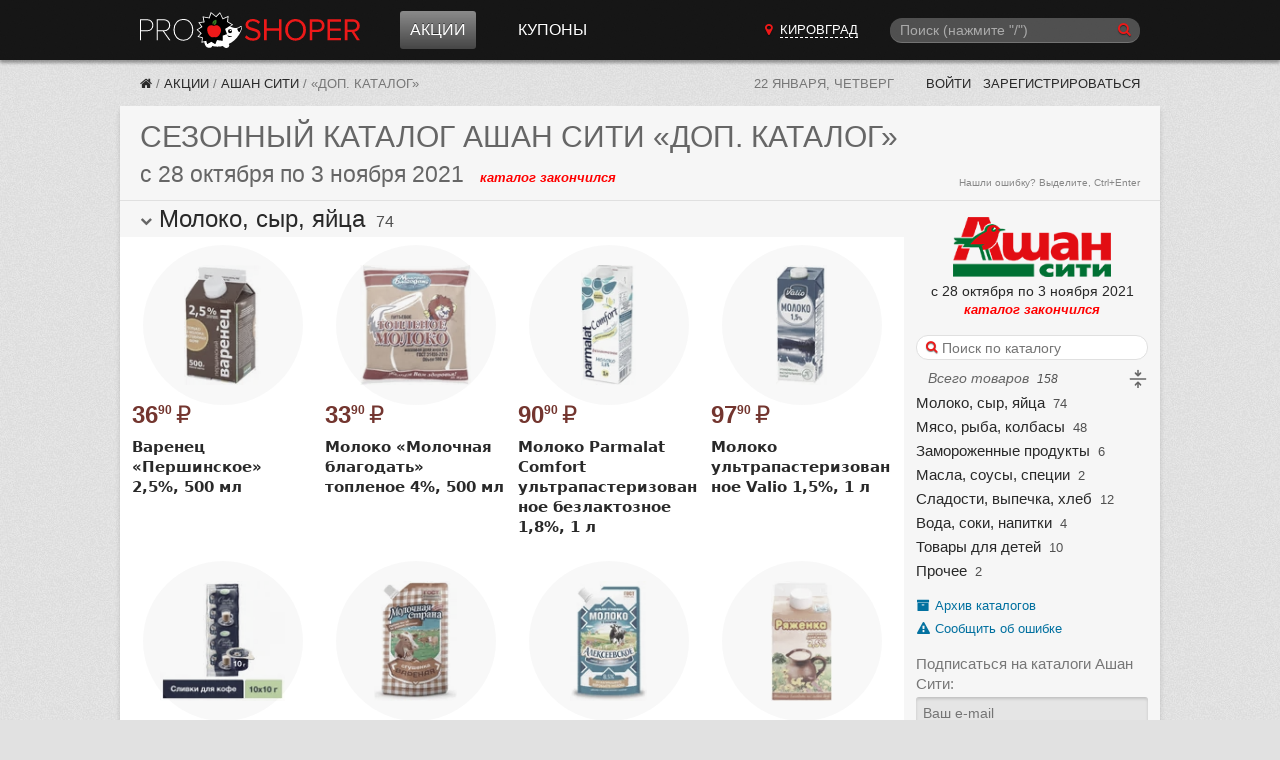

--- FILE ---
content_type: text/html; charset=utf-8
request_url: https://proshoper.ru/kirovgrad/actions/ashan-siti/159709/
body_size: 69897
content:

<!DOCTYPE html>
<html class="no-js" lang="ru">
<head>
    <meta charset="utf-8" />
    <meta http-equiv="X-UA-Compatible" content="IE=edge">
    <meta name="viewport" content="width=device-width, initial-scale=1, shrink-to-fit=no">
    <title>Сезонный каталог акций «Доп. каталог» в Ашан Сити с 28 октября 2021 - Кировград (Екатеринбург)</title>
    <meta name="Description" content="Сезонный каталог акций в Ашан Сити «Доп. каталог» с 28 октября по 3 ноября 2021. Для города Екатеринбург." />
    <meta name="Keywords" content="каталог, акции, Ашан Сити, Екатеринбург, сезонный каталог" />

     

    
    
    <link href="/static/CACHE/fonts/fontawesome-webfont.woff2?v=4.6.3" as="font" crossorigin="anonymous" /> 
    <link type="text/css" rel="stylesheet" href="/static/font-awesome-4.7.0/css/font-awesome.min.css">

    <link rel="stylesheet" href="/static/CACHE/css/output.02d37ff2b968.css" type="text/css">

    

    <link rel="manifest" href="/static/manifest.json">
    

    <meta name="apple-mobile-web-app-title" content="Прошопер">
    <link href="/rss/" rel="alternate" type="application/rss+xml" title="RSS">

    

    
    
    <link rel="icon" href="/static/favicon.ico" sizes="any">
    <link rel="icon" href="/static/favicon.svg" type="image/svg+xml">
    

    <script src="/static/CACHE/js/output.05edff4888fe.js"></script>

    
    <script>window.yaContextCb=window.yaContextCb||[]</script>
    <script src="https://yandex.ru/ads/system/context.js" async></script>
    
    

    
    <script async type="text/javascript" src="//s.luxcdn.com/t/226962/360_light.js"></script>
    

</head>

<body>










<header class="ph" data-vue-menu>

    <div class="container ph-container">

        <div class="flex flex-col justify-between items-start  md:flex-row md:items-center">

            
            <div class="flex items-center justify-between w-full  md:w-auto">
                <a href="/kirovgrad/" class="ph-logo">Прошопер — Кировград (Екатеринбург)</a>

                
                <div class="flex items-center">
                    
                    <button type="button" class="ph-search-toggle-btn mr-3 md:hidden" aria-expanded="true" @click="openModalSearch()" style="color: white">
                        <span class="sr-only">Поиск</span>
                        <i class="fa fa-search"></i>
                    </button>

                    
                    <button type="button" class="ph-toggle-btn md:hidden" aria-expanded="true" @click="toggleMenu()">
                        <span class="sr-only">Навигация</span>
                        <span class="ph-icon-bar"></span><span class="ph-icon-bar"></span><span class="ph-icon-bar"></span>
                    </button>
                </div>
            </div>

            
            <ul class="ph-menu  hidden  flex-col w-full m-0  md:flex md:flex-row md:flex-grow md:w-auto md:ml-5  lg:ml-10" :class="{'flex!': isMenuOpen}">
                
                <li class="ph-menu-item md:mr-3 lg:mr-8"
                    
                    @mouseover="openShopMenu()" @mouseleave="closeShopMenu()"
                >
                  <a href="/kirovgrad/actions/" class="ph-menu-item-link ph-menu-item-link-active">Акции</a>
                </li>




                
                <li class="ph-menu-item"><a href="/kirovgrad/coupons/" class="ph-menu-item-link">Купоны</a></li>
            </ul>

            
            
        
            <a href="/cities/"
               class="hidden py-2 mb-2  md:block md:py-0 md:mb-0 md:mr-3  lg:mr-8  cursor-pointer text-center"
               hx-get="/cities/?modal=1"
               hx-target="body"
               hx-swap="beforeend"
            >
                <i class="fa fa-map-marker red-btn"></i>
                <span class="text-white uppercase border-b border-white border-dashed ml-1">Кировград</span>
            </a>

            
            
            
            
            
            
            
            

            
            <div class="md:w-1/4 md:block" :class="{'hidden': !isSearchModalOpen}">
                <!-- Темный фон -->
                <div class="search-overlay" :style="{'display': isSearchModalOpen ? 'block': 'none'}"></div>

                <!-- Подложка для формы цвета фона шапки -->
                <div class="" :class="{'search-modal-bg': isSearchModalOpen}">
                    <search-form
                        api-url-sugg="/api/search-sugg/"
                        :enable-slash="true"
                        :enable-suggestions="true"
                        :btn-on="isSearchModalOpen ? 'left' : 'right'"
                        :focused="isSearchModalOpen"
                        init-q=""
                        @enter="search"
                        @enter-sugg="goSuggestion"
                        :show-close="isSearchModalOpen"
                        @close="isSearchModalOpen = false"
                    ></search-form>
                </div>

            </div>
        </div>

    </div>

    <div class="container">
        <div class="ph-collapse-shops"
             :class="{'is-open': isShopMenuOpen}"
             @mouseover="openShopMenu()"
             @mouseleave="closeShopMenu()"
        >
            <div class="ph-collapse-shops-close" @click="isShopMenuOpen = false"></div>
            
            <div data-v-shop-menu></div>
        </div>
    </div>

</header>


<div class="container sh-container">

    
    <div class="breadcrumbs">
        
    

    
    

      
      
      
      

      
      

      

    

    
    
    
    


        


    
        <a href="/kirovgrad/" class="breadcrumbs-home" title="Прошопер — Кировград"><i class="fa fa-home"></i></a> /

    

    
        
            <a href="/kirovgrad/actions/" class="breadcrumbs-link" title="Акции">Акции</a> /
        
    

    
        
            <a href="/kirovgrad/actions/ashan-siti/" class="breadcrumbs-link" title="Ашан Сити">Ашан Сити</a> /
        
    

    
        <span class="breadcrumbs-last">«Доп. каталог»</span>
    

    </div>

    
    <div class="lp">
        <span class="lp-date">22 января, четверг</span>

        
        
        
        

        

        
            <a href="/~login/?next=/kirovgrad/actions/ashan-siti/159709/" rel="nofollow" class="lp-link"> Войти</a>
            <a href="/~signup/?next=/~edit/" rel="nofollow" class="lp-link hidden-sm" id="account_signup_link">Зарегистрироваться</a>
        
    </div>

</div>





    
    




<div class="container">

	<section class="block">
		<header class="block__header">
            <h1 class="ucase upnextelem">
            
                <span class="hidden-sm">Сезонный каталог</span> Ашан Сити «Доп. каталог»
            
            </h1>

            
            
            
            

            
            <div class="flex items-baseline flex-col sm:flex-row">
                <div class="flex items-baseline">
                    <h2 class="catalog_dates mr-4">
                        с 28 октября по 3 ноября 2021
                    </h2>
                    <span class="catalog__state catalog__state--ended">каталог закончился</span>
                </div>
                
                
            </div>
            
            <span class="orphus">Нашли ошибку? Выделите, Ctrl+Enter</span>

		</header>

        
        



    
        
        









<link rel="stylesheet" href="/static/CACHE/css/output.bb963047bf48.css" type="text/css">
















<section class="relative lg:clearfix" id="id_products_section" x-data="productsData()">
<aside id="id_navbar"
         class="sticky z-10 top-0 px-3  lg:pt-2  bg-gray-f6 shadow
                lg:float-right lg:w-64 lg:shadow-none lg:bg-image-none
                max-h-screen overflow-x-hidden overflow-y-auto">
<div class="pt-2 lg:pt-0">
<div class="hidden lg:block  mt-2 mb-4 text-center">
<img src="https://media.proshoper.ru/shop/ashan-siti_logo_b.png" width="200" height="76"
             alt="Логотип Ашан Сити"
             class="cursor-pointer"
             style="max-width: 80%; max-height: 60px; width: auto; height: auto;"
             onclick="scrollToElem('body')"
        >
<div class="text-sm mt-1">с 28 октября по 3 ноября 2021</div>
<div class="catalog__state catalog__state--ended">каталог закончился</div>
</div>
<div class="flex items-center">
<picture class="w-7 h-7 mr-2 lg:hidden">
<source srcset="https://media.proshoper.ru/thumbs/shop/ashan-siti_logo_sm.png.28x28_q85.png, https://media.proshoper.ru/thumbs/shop/ashan-siti_logo_sm.png.56x56_q85.png 2x" type="image/png">
<img src="https://media.proshoper.ru/thumbs/shop/ashan-siti_logo_sm.png.28x28_q85.png" width="28" height="28" class="w-7 h-7" alt="Логотип Ашан Сити"
                     onclick="scrollToElem('body')">
</picture>
<form class="search-form lg:mb-2 flex-grow"
              hx-post="/_catalog_products_search/159709/"
              hx-target="#id_search_results"
        >
<div>
<i class="search-form__icon fa fa-search"></i>
<input type="search"
                       name="q"
                       id="id_search"
                       placeholder="Поиск по каталогу"
                       class="search-form__input"
                       style="width: 100%; background-color: white"  
                       hx-post="/_catalog_products_search/159709/"
                       hx-trigger="keyup changed delay:200ms, search"
                >
<div class="search-form__close" id="id_search_close"></div>
</div>
<div class="hidden" id="id_search_in_current_catalog">
</div>
</form>
</div>
<div class="hidden lg:block  lg:ml-3 lg:text-sm italic text-gray-666">
        Всего товаров <small class="ml-1">158</small>
<span class="float-right cursor-pointer" @click="toggleSections()">
<span x-show="allOpened" title="Свернуть все категории">
<svg width="20px" height="20px" viewBox="0 0 48 48" style="fill: currentColor">
<path d="M42,26H6a2,2,0,0,1,0-4H42a2,2,0,0,1,0,4Z"></path>
<path d="M16.6,11.5l6,5.9a1.9,1.9,0,0,0,2.8,0l6-5.9a2.1,2.1,0,0,0,.2-2.7,1.9,1.9,0,0,0-3-.2L26,11.2V4a2,2,0,0,0-4,0v7.2L19.4,8.6a1.9,1.9,0,0,0-3,.2A2.1,2.1,0,0,0,16.6,11.5Z"></path>
<path d="M31.4,36.5l-6-5.9a1.9,1.9,0,0,0-2.8,0l-6,5.9a2.1,2.1,0,0,0-.2,2.7,1.9,1.9,0,0,0,3,.2L22,36.8V44a2,2,0,0,0,4,0V36.8l2.6,2.6a1.9,1.9,0,0,0,3-.2A2.1,2.1,0,0,0,31.4,36.5Z"></path>
</svg>
</span>
<span x-show="!allOpened" title="Развернуть все категории" x-cloak>
<svg width="20px" height="20px" viewBox="0 0 48 48" style="fill: currentColor">
<path d="M42,26 H6 a2,2 0 0 1 0,-4 H42 a2,2 0 0 1 0,4 "></path>
<path d="M16.6,39.5 l6,5.9 a1.9,1.9 0 0 0 2.8,0 l6,-5.9 a2.1,2.1 0 0 0 .2,-2.7 a1.9,1.9 0 0 0 -3,-.2 L26,39.200001 V32 a2,2 0 0 0 -4,0 v7.2 L19.4,36.599998 a1.9,1.9 0 0 0 -3,.2 A2.1,2.1 0 0 0 16.6,39.5 "></path>
<path d="M31.4,8.5 l-6,-5.9 a1.9,1.9 0 0 0 -2.8,0 l-6,5.9 a2.1,2.1 0 0 0 -.2,2.7 a1.9,1.9 0 0 0 3,.2 L22,8.799999 V16 a2,2 0 0 0 4,0 V8.799999 l2.6,2.6 a1.9,1.9 0 0 0 3,-.2 A2.1,2.1 0 0 0 31.4,8.5 "></path></g></g><path d="M42,26 H6 a2,2 0 0 1 0,-4 H42 a2,2 0 0 1 0,4 " id="path1"></path>
</svg>
</span>
</span>
</div>
<div id="id_categories"
         class="overflow-x-auto overflow-y-hidden"
    >
<ul class="list-none ml-0 mb-0
                   flex whitespace-nowrap py-3
                   lg:block lg:py-0"
        >
<li class="cursor-pointer text-lg leading-snug px-3  
                       lg:text-2sm lg:px-0 lg:mt-1  
                       border-r border-solid border-gray-300 lg:border-none border-l" 
                data-section-link>
<span onclick="clearSearch(); scrollToId('moloko-syr-yajca')">Молоко, сыр, яйца</span>
<small class="hidden lg:inline ml-1">74</small>
</li>
<li class="cursor-pointer text-lg leading-snug px-3  
                       lg:text-2sm lg:px-0 lg:mt-1  
                       border-r border-solid border-gray-300 lg:border-none " 
                data-section-link>
<span onclick="clearSearch(); scrollToId('myaso-ryba-kolbasy')">Мясо, рыба, колбасы</span>
<small class="hidden lg:inline ml-1">48</small>
</li>
<li class="cursor-pointer text-lg leading-snug px-3  
                       lg:text-2sm lg:px-0 lg:mt-1  
                       border-r border-solid border-gray-300 lg:border-none " 
                data-section-link>
<span onclick="clearSearch(); scrollToId('zamorozhennye-produkty')">Замороженные продукты</span>
<small class="hidden lg:inline ml-1">6</small>
</li>
<li class="cursor-pointer text-lg leading-snug px-3  
                       lg:text-2sm lg:px-0 lg:mt-1  
                       border-r border-solid border-gray-300 lg:border-none " 
                data-section-link>
<span onclick="clearSearch(); scrollToId('masla-sousy-specii')">Масла, соусы, специи</span>
<small class="hidden lg:inline ml-1">2</small>
</li>
<li class="cursor-pointer text-lg leading-snug px-3  
                       lg:text-2sm lg:px-0 lg:mt-1  
                       border-r border-solid border-gray-300 lg:border-none " 
                data-section-link>
<span onclick="clearSearch(); scrollToId('sladosti-vypechka-hleb')">Сладости, выпечка, хлеб</span>
<small class="hidden lg:inline ml-1">12</small>
</li>
<li class="cursor-pointer text-lg leading-snug px-3  
                       lg:text-2sm lg:px-0 lg:mt-1  
                       border-r border-solid border-gray-300 lg:border-none " 
                data-section-link>
<span onclick="clearSearch(); scrollToId('voda-soki-napitki')">Вода, соки, напитки</span>
<small class="hidden lg:inline ml-1">4</small>
</li>
<li class="cursor-pointer text-lg leading-snug px-3  
                       lg:text-2sm lg:px-0 lg:mt-1  
                       border-r border-solid border-gray-300 lg:border-none " 
                data-section-link>
<span onclick="clearSearch(); scrollToId('tovary-dlya-detej')">Товары для детей</span>
<small class="hidden lg:inline ml-1">10</small>
</li>
<li class="cursor-pointer text-lg leading-snug px-3  
                       lg:text-2sm lg:px-0 lg:mt-1  
                       border-r border-solid border-gray-300 lg:border-none " 
                data-section-link>
<span onclick="clearSearch(); scrollToId('prochee')">Прочее</span>
<small class="hidden lg:inline ml-1">2</small>
</li>
</ul>
</div>
</div>
<div class="hidden lg:block">
<div class="catalog-side-links">
<a href="/kirovgrad/actions/ashan-siti/archive/" class="ilink" rel="nofollow">
<i class="ilink-icon fa fa-archive"></i>
<div class="ilink-text">Архив каталогов</div>
</a>
<div class="a ilink" rel="nofollow" onmousedown="orphusVue.$children[0].open();">
<i class="ilink-icon fa fa-exclamation-triangle" aria-hidden="true"></i>
<span class="ilink-text">Сообщить об ошибке</span>
</div>
<section x-data="subscribeData()" x-cloak class="mt-4 sm:mb-4">
<template x-if="state === 'notsubscribed'">
<form @submit.prevent="subscribe()"
          class="form form--vertical"
          :class="{'has-error': errors.user_email}"
    >
<label for="id_subscribe" class="form__label text-sm">Подписаться на каталоги Ашан Сити:</label>
<template x-for="error in errors.user_email">
<div x-text="error" class="text-red-e6 text-sm my-2"></div>
</template>
<input id="id_subscribe" class="input" type="email" name="email" placeholder="Ваш e-mail" required autocomplete="off"
               x-model="form.user_email"
               :disabled="is_sending"
        >
<button class="form__submit form__submit--width_100p" type="submit" :disabled="!form.user_email || is_sending">
<i class="fa fa-envelope"></i>
            Подписаться
        </button>
</form>
</template>
<template x-if="state === 'confirmation'">
<div class="relative outline-dashed outline-1 outline-gray-400 bg-gray-200 rounded p-2 leading-snug">
<button x-show="!subscribeIsActive"
                class="absolute right-[-10px] top-[-10px] w-5 h-5 flex items-center justify-center  text-sm text-gray-500 font-bold  rounded-full bg-gray-100 border border-solid border-gray-300 cursor-pointer hover:bg-gray-200"
                title="Отменить запрос на подтверждение почты"
                @click="unsubscribe"
        >&times</button>
<i class="fa fa-envelope text-green"></i>
        Подтвердите подписку на каталоги <b>Ашан Сити</b>.
        На адрес <b x-text="form.user_email" class="whitespace-nowrap"></b> отправлено письмо с подтверждением.
    </div>
</template>
<template x-if="state === 'subscribed'">
<div class="relative outline-dashed outline-1 outline-gray-400 bg-gray-200 rounded p-2 leading-normal"
         title="Вы подписаны на каталоги Ашан Сити. Адрес подписки: None">
<button class="absolute right-[-10px] top-[-10px] w-5 h-5 flex items-center justify-center  text-sm text-gray-500 font-bold  rounded-full bg-gray-100 border border-solid border-gray-300 cursor-pointer hover:bg-gray-200"
                title="Отписаться от рассылки"
                @click="unsubscribe"
        >&times</button>
<i class="fa fa-envelope-open text-green"></i> Вы подписаны на каталоги Ашан Сити
    </div>
</template>
</section>
<script>
const subscribeData = function () {
    return {
        state: 'notsubscribed',
        is_authenticated: false,
        form: {
            content_type: 13,
            object_pk: 843,
            user_email: '',
        },
        subscribeUrl: '/api/subscribe/',
        subscribeId: null,
        subscribeIsActive: false,
        errors: [],
        is_sending: false,

        
        async subscribe() {
            this.is_sending = true;
            const response = await fetch(this.subscribeUrl, {
                method: 'POST',
                headers: {
                    'Content-Type': 'application/json',
                    'X-CSRFToken': 'H5vg0tNHujAG7GocRxiyxcEtqTpmnkNlPP7ASjH287MPLApTajsgCU0JFJIMizCb'
                },
                body: JSON.stringify(this.form)
            });
            const data = await response.json();

            
            if (response.ok) {
                if (data.is_active) {
                    this.state = 'subscribed';
                } else {
                    this.state = 'confirmation';
                }

                this.errors = [];
                this.subscribeId = data.id;
                
            } else {
                this.errors = data;
                
            }
            this.is_sending = false;
        },

        
        async unsubscribe() {
            console.log('subscribe_delete')
            console.log(this.subscribeId)
            if (!this.subscribeId) {
                return;
            }

            let message
            if (this.state === 'confirmation') {
                message = 'Вы действительно хотите отменить запрос на подтверждение подписки?'
            } else {
                message = 'Вы действительно хотите отписаться от рассылки каталогов Ашан Сити?'
            }

            if (!confirm(message)) {
                return;
            }
            const url = `${this.subscribeUrl}${this.subscribeId}/delete/`;
            const response = await fetch(url, {
                method: 'DELETE',
                headers: {
                    'X-CSRFToken': 'H5vg0tNHujAG7GocRxiyxcEtqTpmnkNlPP7ASjH287MPLApTajsgCU0JFJIMizCb'
                },
            });

            if (response.ok) {
                this.state = 'notsubscribed';
            }
        },

        
        
        
        
        
        
        
        
        
        
        
        
        
        
        
        
        
        
        
        
        
        
        
        
    }
}
</script>
</div>
</div>
</aside>
<div class="lg:mr-64 bg-white">
<div id="id_search_results"></div>
<div id="id_products"
             style="filter: grayscale(70%)"
        >
<section class="md:flex md:flex-wrap" id="moloko-syr-yajca" data-section>
<header class="lg:sticky lg:z-10 top-0  -mt-px px-3 py-0.5 bg-gray-f6 text-xl md:text-2xl  md:w-full md:px-5
                   border-t border-solid border-color-300e  cursor-pointer"
         @click="sections[2] = !sections[2]"
    >
<span class="text-xs text-gray-666 align-middle inline-block w-3">
<i class="fa fa-chevron-down" aria-hidden="true" x-show="sections[2]"></i>
<i class="fa fa-chevron-right" aria-hidden="true" x-show="!sections[2]" x-cloak></i>
</span>
<span class="font-bold  md:font-normal">Молоко, сыр, яйца</span>
<small class="ml-1 md:text-base">74</small>
</header>
<div class="product-list w-full" x-show="sections[2]">
<div class="product-grid">
<article
    id="id_product_4799584"
    class="product"
    
    
>
<div class="product__picture_wrap">
<div class="absolute top-0 right-0 text-right  pt-1 md:pt-0">
</div>
<picture class="product__picture">
<source srcset="https://media.proshoper.ru/i/PHYxP_9CnamRyj2h-n402cEVZ0OUvhbYMayEL7b_E1Q/rs:fit:128:128:1/g:no/trim:1:FFFFFF:1:1/bG9jYWw6Ly8vcHJv/ZHVjdHMvYXNoYW4v/MjAyMS8xMC8yOC9j/NzFjNWZhNmQ4ZWQy/NmFjZmIxOTdkMDc0/Njk1NTc3ZTRhMWNi/ZTYx.webp, https://media.proshoper.ru/i/ZsT_Ltnyquxr_w60gOPKbA8HeTBTeDektDnICpSY_KU/rs:fit:256:256:1/g:no/trim:1:FFFFFF:1:1/bG9jYWw6Ly8vcHJv/ZHVjdHMvYXNoYW4v/MjAyMS8xMC8yOC9j/NzFjNWZhNmQ4ZWQy/NmFjZmIxOTdkMDc0/Njk1NTc3ZTRhMWNi/ZTYx.webp 2x" type="image/webp">
<source srcset="https://media.proshoper.ru/i/mNFhB5RwdHUPajTW0Ex8z3B9vXnkmiSJ2zQLAXP9KTQ/rs:fit:128:128:1/g:no/trim:1:FFFFFF:1:1/bG9jYWw6Ly8vcHJv/ZHVjdHMvYXNoYW4v/MjAyMS8xMC8yOC9j/NzFjNWZhNmQ4ZWQy/NmFjZmIxOTdkMDc0/Njk1NTc3ZTRhMWNi/ZTYx.jpeg, https://media.proshoper.ru/i/XszVc1UAllYdQ9BJ_BmUFTW8m9a12PklJ9OSrWExyaI/rs:fit:256:256:1/g:no/trim:1:FFFFFF:1:1/bG9jYWw6Ly8vcHJv/ZHVjdHMvYXNoYW4v/MjAyMS8xMC8yOC9j/NzFjNWZhNmQ4ZWQy/NmFjZmIxOTdkMDc0/Njk1NTc3ZTRhMWNi/ZTYx.jpeg 2x" type="image/jpeg">
<img class="product__image" src="https://media.proshoper.ru/i/mNFhB5RwdHUPajTW0Ex8z3B9vXnkmiSJ2zQLAXP9KTQ/rs:fit:128:128:1/g:no/trim:1:FFFFFF:1:1/bG9jYWw6Ly8vcHJv/ZHVjdHMvYXNoYW4v/MjAyMS8xMC8yOC9j/NzFjNWZhNmQ4ZWQy/NmFjZmIxOTdkMDc0/Njk1NTc3ZTRhMWNi/ZTYx.jpeg" width="128" height="128" alt="Варенец «Першинское» 2,5%, 500 мл" loading="lazy">
</picture>
</div>
<div class="product__descr">
<div class="product__price">
<span class="product__price-new">36<span class="text-50% align-super">90</span><span class="ml-1 font-medium">₽</span></span>
</div>
<div class="product__name">
                Варенец «Першинское» 2,5%, 500 мл
            </div>
</div>
</article>
<article
    id="id_product_4799563"
    class="product"
    
    
>
<div class="product__picture_wrap">
<div class="absolute top-0 right-0 text-right  pt-1 md:pt-0">
</div>
<picture class="product__picture">
<source srcset="https://media.proshoper.ru/i/TC24xBaS3mtdSgm3R5vzZB4BP-ToF0mrOCzB3ZQToCM/rs:fit:128:128:1/g:no/trim:1:FFFFFF:1:1/bG9jYWw6Ly8vcHJv/ZHVjdHMvYXNoYW4v/MjAyMS8xMC8yOC80/Mzk5Nzk0N2YwMzdk/YzUyN2UwMjA4OTky/NjRkNTMyZDYxZTM3/MWZm.webp, https://media.proshoper.ru/i/ObfsM2mPN4PqkoU21vFaBm5bsMDnZ4PxkE2S8aJSJfo/rs:fit:256:256:1/g:no/trim:1:FFFFFF:1:1/bG9jYWw6Ly8vcHJv/ZHVjdHMvYXNoYW4v/MjAyMS8xMC8yOC80/Mzk5Nzk0N2YwMzdk/YzUyN2UwMjA4OTky/NjRkNTMyZDYxZTM3/MWZm.webp 2x" type="image/webp">
<source srcset="https://media.proshoper.ru/i/5yctxmzyThWhjYMIBI8mHTdfWcUXoaGQwnS0izIxqDg/rs:fit:128:128:1/g:no/trim:1:FFFFFF:1:1/bG9jYWw6Ly8vcHJv/ZHVjdHMvYXNoYW4v/MjAyMS8xMC8yOC80/Mzk5Nzk0N2YwMzdk/YzUyN2UwMjA4OTky/NjRkNTMyZDYxZTM3/MWZm.jpeg, https://media.proshoper.ru/i/C4BxIxHw0blbQcMQYfk5Atcft-Gi6yvTfvBdCE6jMe4/rs:fit:256:256:1/g:no/trim:1:FFFFFF:1:1/bG9jYWw6Ly8vcHJv/ZHVjdHMvYXNoYW4v/MjAyMS8xMC8yOC80/Mzk5Nzk0N2YwMzdk/YzUyN2UwMjA4OTky/NjRkNTMyZDYxZTM3/MWZm.jpeg 2x" type="image/jpeg">
<img class="product__image" src="https://media.proshoper.ru/i/5yctxmzyThWhjYMIBI8mHTdfWcUXoaGQwnS0izIxqDg/rs:fit:128:128:1/g:no/trim:1:FFFFFF:1:1/bG9jYWw6Ly8vcHJv/ZHVjdHMvYXNoYW4v/MjAyMS8xMC8yOC80/Mzk5Nzk0N2YwMzdk/YzUyN2UwMjA4OTky/NjRkNTMyZDYxZTM3/MWZm.jpeg" width="128" height="128" alt="Молоко «Молочная благодать» топленое 4%, 500 мл" loading="lazy">
</picture>
</div>
<div class="product__descr">
<div class="product__price">
<span class="product__price-new">33<span class="text-50% align-super">90</span><span class="ml-1 font-medium">₽</span></span>
</div>
<div class="product__name">
                Молоко «Молочная благодать» топленое 4%, 500 мл
            </div>
</div>
</article>
<article
    id="id_product_4800111"
    class="product"
    
    
>
<div class="product__picture_wrap">
<div class="absolute top-0 right-0 text-right  pt-1 md:pt-0">
</div>
<picture class="product__picture">
<source srcset="https://media.proshoper.ru/i/eraPA5ow-6d9c7w-_1aq7tPv5omRZtkIS6GVrWlk5V0/rs:fit:128:128:1/g:no/trim:1:FFFFFF:1:1/bG9jYWw6Ly8vcHJv/ZHVjdHMvYXNoYW4v/MjAyMS8xMC8yOC9h/ZDNjMzM2MjEzNzVj/NzNiNDNkOTVlNTE4/NmY4YjEzMDFmMDdl/NjFh.webp, https://media.proshoper.ru/i/nA5z4VUyUCpqoMUQPyxKxPDHD4PZyxF9O0YfbAlY8p8/rs:fit:256:256:1/g:no/trim:1:FFFFFF:1:1/bG9jYWw6Ly8vcHJv/ZHVjdHMvYXNoYW4v/MjAyMS8xMC8yOC9h/ZDNjMzM2MjEzNzVj/NzNiNDNkOTVlNTE4/NmY4YjEzMDFmMDdl/NjFh.webp 2x" type="image/webp">
<source srcset="https://media.proshoper.ru/i/FRSE2J-eyvlwy5izzpMjYcZ-gXG_Ap-dv5Ay2Gjgwa8/rs:fit:128:128:1/g:no/trim:1:FFFFFF:1:1/bG9jYWw6Ly8vcHJv/ZHVjdHMvYXNoYW4v/MjAyMS8xMC8yOC9h/ZDNjMzM2MjEzNzVj/NzNiNDNkOTVlNTE4/NmY4YjEzMDFmMDdl/NjFh.jpeg, https://media.proshoper.ru/i/bWsEcVaA1SaVM5Bzjo8PNsWLWlKwPMJtCDkE6LXnfjE/rs:fit:256:256:1/g:no/trim:1:FFFFFF:1:1/bG9jYWw6Ly8vcHJv/ZHVjdHMvYXNoYW4v/MjAyMS8xMC8yOC9h/ZDNjMzM2MjEzNzVj/NzNiNDNkOTVlNTE4/NmY4YjEzMDFmMDdl/NjFh.jpeg 2x" type="image/jpeg">
<img class="product__image" src="https://media.proshoper.ru/i/FRSE2J-eyvlwy5izzpMjYcZ-gXG_Ap-dv5Ay2Gjgwa8/rs:fit:128:128:1/g:no/trim:1:FFFFFF:1:1/bG9jYWw6Ly8vcHJv/ZHVjdHMvYXNoYW4v/MjAyMS8xMC8yOC9h/ZDNjMzM2MjEzNzVj/NzNiNDNkOTVlNTE4/NmY4YjEzMDFmMDdl/NjFh.jpeg" width="128" height="128" alt="Молоко Parmalat Comfort ультрапастеризованное безлактозное 1,8%, 1 л" loading="lazy">
</picture>
</div>
<div class="product__descr">
<div class="product__price">
<span class="product__price-new">90<span class="text-50% align-super">90</span><span class="ml-1 font-medium">₽</span></span>
</div>
<div class="product__name">
                Молоко Parmalat Comfort ультрапастеризованное безлактозное 1,8%, 1 л
            </div>
</div>
</article>
<article
    id="id_product_4800121"
    class="product"
    
    
>
<div class="product__picture_wrap">
<div class="absolute top-0 right-0 text-right  pt-1 md:pt-0">
</div>
<picture class="product__picture">
<source srcset="https://media.proshoper.ru/i/uJENxFKKCEqQ6TKiF17VzHo-H8oygf7RMxS_iLpy8Cc/rs:fit:128:128:1/g:no/trim:1:FFFFFF:1:1/bG9jYWw6Ly8vcHJv/ZHVjdHMvYXNoYW4v/MjAyMS8xMC8yOC80/NDE2NWJjY2NlZjhi/MWVhZGYxYjJkNWI4/ZjM3OTlkNDhjY2Rk/MjRh.webp, https://media.proshoper.ru/i/h3KlssoFHMzXSJpb-E2MevrLNVFVagkYzNb5K3-EG7M/rs:fit:256:256:1/g:no/trim:1:FFFFFF:1:1/bG9jYWw6Ly8vcHJv/ZHVjdHMvYXNoYW4v/MjAyMS8xMC8yOC80/NDE2NWJjY2NlZjhi/MWVhZGYxYjJkNWI4/ZjM3OTlkNDhjY2Rk/MjRh.webp 2x" type="image/webp">
<source srcset="https://media.proshoper.ru/i/DOKZiqMr43tcGc_wC7n0VMmkJfi9zz8lvWO0Ey7QtRE/rs:fit:128:128:1/g:no/trim:1:FFFFFF:1:1/bG9jYWw6Ly8vcHJv/ZHVjdHMvYXNoYW4v/MjAyMS8xMC8yOC80/NDE2NWJjY2NlZjhi/MWVhZGYxYjJkNWI4/ZjM3OTlkNDhjY2Rk/MjRh.jpeg, https://media.proshoper.ru/i/pyVR-xJzqF-uswLUukG_g7NStZFTcb-pCxS-KUzvS8Y/rs:fit:256:256:1/g:no/trim:1:FFFFFF:1:1/bG9jYWw6Ly8vcHJv/ZHVjdHMvYXNoYW4v/MjAyMS8xMC8yOC80/NDE2NWJjY2NlZjhi/MWVhZGYxYjJkNWI4/ZjM3OTlkNDhjY2Rk/MjRh.jpeg 2x" type="image/jpeg">
<img class="product__image" src="https://media.proshoper.ru/i/DOKZiqMr43tcGc_wC7n0VMmkJfi9zz8lvWO0Ey7QtRE/rs:fit:128:128:1/g:no/trim:1:FFFFFF:1:1/bG9jYWw6Ly8vcHJv/ZHVjdHMvYXNoYW4v/MjAyMS8xMC8yOC80/NDE2NWJjY2NlZjhi/MWVhZGYxYjJkNWI4/ZjM3OTlkNDhjY2Rk/MjRh.jpeg" width="128" height="128" alt="Молоко ультрапастеризованное Valio 1,5%, 1 л" loading="lazy">
</picture>
</div>
<div class="product__descr">
<div class="product__price">
<span class="product__price-new">97<span class="text-50% align-super">90</span><span class="ml-1 font-medium">₽</span></span>
</div>
<div class="product__name">
                Молоко ультрапастеризованное Valio 1,5%, 1 л
            </div>
</div>
</article>
<article
    id="id_product_4800093"
    class="product"
    
    
>
<div class="product__picture_wrap">
<div class="absolute top-0 right-0 text-right  pt-1 md:pt-0">
</div>
<picture class="product__picture">
<source srcset="https://media.proshoper.ru/i/E3O3sp5Y3Tz0oPwO6KlDqiY5QPAElllMm4RJ1ossSKE/rs:fit:128:128:1/g:no/trim:1:FFFFFF:1:1/bG9jYWw6Ly8vcHJv/ZHVjdHMvYXNoYW4v/MjAyMS8xMC8yOC8w/ZTE3YTZiOTFlM2Fh/ZGRhYTljMDZmZGI1/ZmE1YzZiNmUwNmJi/MTQy.webp, https://media.proshoper.ru/i/73WEtNwE6NJWL_YBP4BSqEvDTh_V-9Xhg2nwpZvHtZ0/rs:fit:256:256:1/g:no/trim:1:FFFFFF:1:1/bG9jYWw6Ly8vcHJv/ZHVjdHMvYXNoYW4v/MjAyMS8xMC8yOC8w/ZTE3YTZiOTFlM2Fh/ZGRhYTljMDZmZGI1/ZmE1YzZiNmUwNmJi/MTQy.webp 2x" type="image/webp">
<source srcset="https://media.proshoper.ru/i/hIZ3PPvApzHXGe7ixdN7-0qo2rekvhg-PCN--WpW8os/rs:fit:128:128:1/g:no/trim:1:FFFFFF:1:1/bG9jYWw6Ly8vcHJv/ZHVjdHMvYXNoYW4v/MjAyMS8xMC8yOC8w/ZTE3YTZiOTFlM2Fh/ZGRhYTljMDZmZGI1/ZmE1YzZiNmUwNmJi/MTQy.jpeg, https://media.proshoper.ru/i/K4LcpbnhkSBeaetCZx1jbv9SxNLlGGazXxExg1nqYG4/rs:fit:256:256:1/g:no/trim:1:FFFFFF:1:1/bG9jYWw6Ly8vcHJv/ZHVjdHMvYXNoYW4v/MjAyMS8xMC8yOC8w/ZTE3YTZiOTFlM2Fh/ZGRhYTljMDZmZGI1/ZmE1YzZiNmUwNmJi/MTQy.jpeg 2x" type="image/jpeg">
<img class="product__image" src="https://media.proshoper.ru/i/hIZ3PPvApzHXGe7ixdN7-0qo2rekvhg-PCN--WpW8os/rs:fit:128:128:1/g:no/trim:1:FFFFFF:1:1/bG9jYWw6Ly8vcHJv/ZHVjdHMvYXNoYW4v/MjAyMS8xMC8yOC8w/ZTE3YTZiOTFlM2Fh/ZGRhYTljMDZmZGI1/ZmE1YzZiNmUwNmJi/MTQy.jpeg" width="128" height="128" alt="Сливки стерилизованные Campina для кофе 10%, 10х10 г" loading="lazy">
</picture>
</div>
<div class="product__descr">
<div class="product__price">
<span class="product__price-new">35<span class="text-50% align-super">90</span><span class="ml-1 font-medium">₽</span></span>
</div>
<div class="product__name">
                Сливки стерилизованные Campina для кофе 10%, 10х10 г
            </div>
</div>
</article>
<article
    id="id_product_4799614"
    class="product"
    
    
>
<div class="product__picture_wrap">
<div class="absolute top-0 right-0 text-right  pt-1 md:pt-0">
</div>
<picture class="product__picture">
<source srcset="https://media.proshoper.ru/i/YFZ0wu3s_1wOXLvUx3UnLyM6D246sgUZlKAfXRGztFI/rs:fit:128:128:1/g:no/trim:1:FFFFFF:1:1/bG9jYWw6Ly8vcHJv/ZHVjdHMvYXNoYW4v/MjAyMS8xMC8yOC9m/ZTExOTFmOWY4MmNk/NzA4NjQxYWY5OTkw/Zjc1MmI5ZDlkODA2/OTU4.webp, https://media.proshoper.ru/i/wotXNduuUe9fnC26wpgZQdLRzoneP0mQnnPjPmrIpvg/rs:fit:256:256:1/g:no/trim:1:FFFFFF:1:1/bG9jYWw6Ly8vcHJv/ZHVjdHMvYXNoYW4v/MjAyMS8xMC8yOC9m/ZTExOTFmOWY4MmNk/NzA4NjQxYWY5OTkw/Zjc1MmI5ZDlkODA2/OTU4.webp 2x" type="image/webp">
<source srcset="https://media.proshoper.ru/i/JMdkQSxVNBFBgNkHeKFMHI_lOe1tRjS3wK4dlvVgY5o/rs:fit:128:128:1/g:no/trim:1:FFFFFF:1:1/bG9jYWw6Ly8vcHJv/ZHVjdHMvYXNoYW4v/MjAyMS8xMC8yOC9m/ZTExOTFmOWY4MmNk/NzA4NjQxYWY5OTkw/Zjc1MmI5ZDlkODA2/OTU4.jpeg, https://media.proshoper.ru/i/oRVSlLLUnq4uE1CaaTo0aQbU0EivB3PqmCPjV19f25k/rs:fit:256:256:1/g:no/trim:1:FFFFFF:1:1/bG9jYWw6Ly8vcHJv/ZHVjdHMvYXNoYW4v/MjAyMS8xMC8yOC9m/ZTExOTFmOWY4MmNk/NzA4NjQxYWY5OTkw/Zjc1MmI5ZDlkODA2/OTU4.jpeg 2x" type="image/jpeg">
<img class="product__image" src="https://media.proshoper.ru/i/JMdkQSxVNBFBgNkHeKFMHI_lOe1tRjS3wK4dlvVgY5o/rs:fit:128:128:1/g:no/trim:1:FFFFFF:1:1/bG9jYWw6Ly8vcHJv/ZHVjdHMvYXNoYW4v/MjAyMS8xMC8yOC9m/ZTExOTFmOWY4MmNk/NzA4NjQxYWY5OTkw/Zjc1MmI5ZDlkODA2/OTU4.jpeg" width="128" height="128" alt="Продукт сгущенный «Молочная Страна» молокосодержащий вареный, 270 г" loading="lazy">
</picture>
</div>
<div class="product__descr">
<div class="product__price">
<span class="product__price-new">47<span class="text-50% align-super">90</span><span class="ml-1 font-medium">₽</span></span>
</div>
<div class="product__name">
                Продукт сгущенный «Молочная Страна» молокосодержащий вареный, 270 г
            </div>
</div>
</article>
<article
    id="id_product_4799658"
    class="product"
    
    
>
<div class="product__picture_wrap">
<div class="absolute top-0 right-0 text-right  pt-1 md:pt-0">
</div>
<picture class="product__picture">
<source srcset="https://media.proshoper.ru/i/jjf1tgIE5tYakz2YrfPKiYYeIL31aaocdrHqZRD5xpE/rs:fit:128:128:1/g:no/trim:1:FFFFFF:1:1/bG9jYWw6Ly8vcHJv/ZHVjdHMvYXNoYW4v/MjAyMS8xMC8yOC8w/MjIxYzViODU2ZmJj/M2RkNTMxYTJiN2Nl/NDc2MWZjNmIyNjUz/MjVm.webp, https://media.proshoper.ru/i/t6-7Y-yWLxtIQqdJVs5XmKsnEcWGsCyqR5eg49gGMjo/rs:fit:256:256:1/g:no/trim:1:FFFFFF:1:1/bG9jYWw6Ly8vcHJv/ZHVjdHMvYXNoYW4v/MjAyMS8xMC8yOC8w/MjIxYzViODU2ZmJj/M2RkNTMxYTJiN2Nl/NDc2MWZjNmIyNjUz/MjVm.webp 2x" type="image/webp">
<source srcset="https://media.proshoper.ru/i/3TebDY43mhM_jqq7OoyXUCUR2NeI6HShb5hUvL4GuIo/rs:fit:128:128:1/g:no/trim:1:FFFFFF:1:1/bG9jYWw6Ly8vcHJv/ZHVjdHMvYXNoYW4v/MjAyMS8xMC8yOC8w/MjIxYzViODU2ZmJj/M2RkNTMxYTJiN2Nl/NDc2MWZjNmIyNjUz/MjVm.jpeg, https://media.proshoper.ru/i/KK-1xH2R_YbCcg8roxhhCotBZRC2lFwKDjFxzah1CAY/rs:fit:256:256:1/g:no/trim:1:FFFFFF:1:1/bG9jYWw6Ly8vcHJv/ZHVjdHMvYXNoYW4v/MjAyMS8xMC8yOC8w/MjIxYzViODU2ZmJj/M2RkNTMxYTJiN2Nl/NDc2MWZjNmIyNjUz/MjVm.jpeg 2x" type="image/jpeg">
<img class="product__image" src="https://media.proshoper.ru/i/3TebDY43mhM_jqq7OoyXUCUR2NeI6HShb5hUvL4GuIo/rs:fit:128:128:1/g:no/trim:1:FFFFFF:1:1/bG9jYWw6Ly8vcHJv/ZHVjdHMvYXNoYW4v/MjAyMS8xMC8yOC8w/MjIxYzViODU2ZmJj/M2RkNTMxYTJiN2Nl/NDc2MWZjNmIyNjUz/MjVm.jpeg" width="128" height="128" alt="Молоко сгущенное «Алексеевское» цельное с сахаром 8,5%, 650 г" loading="lazy">
</picture>
</div>
<div class="product__descr">
<div class="product__price">
<span class="product__price-new">159<span class="text-50% align-super">90</span><span class="ml-1 font-medium">₽</span></span>
</div>
<div class="product__name">
                Молоко сгущенное «Алексеевское» цельное с сахаром 8,5%, 650 г
            </div>
</div>
</article>
<article
    id="id_product_4799571"
    class="product"
    
    
>
<div class="product__picture_wrap">
<div class="absolute top-0 right-0 text-right  pt-1 md:pt-0">
</div>
<picture class="product__picture">
<source srcset="https://media.proshoper.ru/i/58pu9gqhmKn0RUYQYLPG1V96jwzkGXlA6kT95eUrSAA/rs:fit:128:128:1/g:no/trim:1:FFFFFF:1:1/bG9jYWw6Ly8vcHJv/ZHVjdHMvYXNoYW4v/MjAyMS8xMC8yOC82/YjhmZjU4ZTA5ODM3/MWE0MjM2ZmI1MTg5/M2M5NWNmZDYwOWJl/Njlk.webp, https://media.proshoper.ru/i/jYqmQEuVwXEBJ1NXGlIcKZ6fWDB1QUJKHYr-iJhtqE0/rs:fit:256:256:1/g:no/trim:1:FFFFFF:1:1/bG9jYWw6Ly8vcHJv/ZHVjdHMvYXNoYW4v/MjAyMS8xMC8yOC82/YjhmZjU4ZTA5ODM3/MWE0MjM2ZmI1MTg5/M2M5NWNmZDYwOWJl/Njlk.webp 2x" type="image/webp">
<source srcset="https://media.proshoper.ru/i/btToQwLNBDnd9E5GryKgsuio92fr0GZuSOZctQYxhe0/rs:fit:128:128:1/g:no/trim:1:FFFFFF:1:1/bG9jYWw6Ly8vcHJv/ZHVjdHMvYXNoYW4v/MjAyMS8xMC8yOC82/YjhmZjU4ZTA5ODM3/MWE0MjM2ZmI1MTg5/M2M5NWNmZDYwOWJl/Njlk.jpeg, https://media.proshoper.ru/i/XXpTAuBbGkWLTc0CJVGj0L_Ouh24ghO53-L7jbyJHUw/rs:fit:256:256:1/g:no/trim:1:FFFFFF:1:1/bG9jYWw6Ly8vcHJv/ZHVjdHMvYXNoYW4v/MjAyMS8xMC8yOC82/YjhmZjU4ZTA5ODM3/MWE0MjM2ZmI1MTg5/M2M5NWNmZDYwOWJl/Njlk.jpeg 2x" type="image/jpeg">
<img class="product__image" src="https://media.proshoper.ru/i/btToQwLNBDnd9E5GryKgsuio92fr0GZuSOZctQYxhe0/rs:fit:128:128:1/g:no/trim:1:FFFFFF:1:1/bG9jYWw6Ly8vcHJv/ZHVjdHMvYXNoYW4v/MjAyMS8xMC8yOC82/YjhmZjU4ZTA5ODM3/MWE0MjM2ZmI1MTg5/M2M5NWNmZDYwOWJl/Njlk.jpeg" width="128" height="128" alt="Ряженка «Молочная Благодать» 2,5%, 500 г" loading="lazy">
</picture>
</div>
<div class="product__descr">
<div class="product__price">
<span class="product__price-new">33<span class="text-50% align-super">90</span><span class="ml-1 font-medium">₽</span></span>
</div>
<div class="product__name">
                Ряженка «Молочная Благодать» 2,5%, 500 г
            </div>
</div>
</article>
<article
    id="id_product_4799600"
    class="product"
    
    
>
<div class="product__picture_wrap">
<div class="absolute top-0 right-0 text-right  pt-1 md:pt-0">
</div>
<picture class="product__picture">
<source srcset="https://media.proshoper.ru/i/P_NPYi9kQkoPXtARLVsFyDWxcpfAQVIK_ixRVAaLxqE/rs:fit:128:128:1/g:no/trim:1:FFFFFF:1:1/bG9jYWw6Ly8vcHJv/ZHVjdHMvYXNoYW4v/MjAyMS8xMC8yOC9i/NWUzODM2NzY0N2E3/YmU4MzA1ZmU1Njc3/YmYxNTM5OTM4MGRm/YzE1.webp, https://media.proshoper.ru/i/vzUXXR_U52Nj1HZvwxr0MC0oyxqW7CFs6EK5hapOmx0/rs:fit:256:256:1/g:no/trim:1:FFFFFF:1:1/bG9jYWw6Ly8vcHJv/ZHVjdHMvYXNoYW4v/MjAyMS8xMC8yOC9i/NWUzODM2NzY0N2E3/YmU4MzA1ZmU1Njc3/YmYxNTM5OTM4MGRm/YzE1.webp 2x" type="image/webp">
<source srcset="https://media.proshoper.ru/i/CbnSi-Se7BXDtrJWxLP9AXM2PgQoEh9df4uCs2ozLhg/rs:fit:128:128:1/g:no/trim:1:FFFFFF:1:1/bG9jYWw6Ly8vcHJv/ZHVjdHMvYXNoYW4v/MjAyMS8xMC8yOC9i/NWUzODM2NzY0N2E3/YmU4MzA1ZmU1Njc3/YmYxNTM5OTM4MGRm/YzE1.jpeg, https://media.proshoper.ru/i/avewSBE8918aAevEeWqN5k79z-LgHGl1rR9dhKJlLoc/rs:fit:256:256:1/g:no/trim:1:FFFFFF:1:1/bG9jYWw6Ly8vcHJv/ZHVjdHMvYXNoYW4v/MjAyMS8xMC8yOC9i/NWUzODM2NzY0N2E3/YmU4MzA1ZmU1Njc3/YmYxNTM5OTM4MGRm/YzE1.jpeg 2x" type="image/jpeg">
<img class="product__image" src="https://media.proshoper.ru/i/CbnSi-Se7BXDtrJWxLP9AXM2PgQoEh9df4uCs2ozLhg/rs:fit:128:128:1/g:no/trim:1:FFFFFF:1:1/bG9jYWw6Ly8vcHJv/ZHVjdHMvYXNoYW4v/MjAyMS8xMC8yOC9i/NWUzODM2NzY0N2E3/YmU4MzA1ZmU1Njc3/YmYxNTM5OTM4MGRm/YzE1.jpeg" width="128" height="128" alt="Снежок «Першинское» кисломолочный продукт 2,5%, 500 мл" loading="lazy">
</picture>
</div>
<div class="product__descr">
<div class="product__price">
<span class="product__price-new">37<span class="text-50% align-super">90</span><span class="ml-1 font-medium">₽</span></span>
</div>
<div class="product__name">
                Снежок «Першинское» кисломолочный продукт 2,5%, 500 мл
            </div>
</div>
</article>
<article
    id="id_product_4799753"
    class="product"
    :class="{'highlight-amber-50': groups[4799753]}"
    
>
<div class="product__picture_wrap">
<div class="absolute top-0 right-0 text-right  pt-1 md:pt-0">
</div>
<picture class="product__picture">
<source srcset="https://media.proshoper.ru/i/isOQuQRZmIY5AQ-9LDGMR9vEBtIplBYpsqvr5JG_ang/rs:fit:128:128:1/g:no/trim:1:FFFFFF:1:1/bG9jYWw6Ly8vcHJv/ZHVjdHMvYXNoYW4v/MjAyMS8xMC8yOC9m/YjllYzM5YjdjNzYy/MWQzMjFiMjY4MzMx/MjYyYTAyNzE3ZDY4/NmRi.webp, https://media.proshoper.ru/i/HuzALk-dmofSKcbZkqTPEPS5KziEFXaAd3BXbU4ySF4/rs:fit:256:256:1/g:no/trim:1:FFFFFF:1:1/bG9jYWw6Ly8vcHJv/ZHVjdHMvYXNoYW4v/MjAyMS8xMC8yOC9m/YjllYzM5YjdjNzYy/MWQzMjFiMjY4MzMx/MjYyYTAyNzE3ZDY4/NmRi.webp 2x" type="image/webp">
<source srcset="https://media.proshoper.ru/i/zguTVtwc_Mrkk40YFlMPsvv90ZW-NCu2sAdUriK5_gs/rs:fit:128:128:1/g:no/trim:1:FFFFFF:1:1/bG9jYWw6Ly8vcHJv/ZHVjdHMvYXNoYW4v/MjAyMS8xMC8yOC9m/YjllYzM5YjdjNzYy/MWQzMjFiMjY4MzMx/MjYyYTAyNzE3ZDY4/NmRi.jpeg, https://media.proshoper.ru/i/zGMKYxJdjRqatn3uzHA_RDSNtxf9Qhbku9kqSKzVfss/rs:fit:256:256:1/g:no/trim:1:FFFFFF:1:1/bG9jYWw6Ly8vcHJv/ZHVjdHMvYXNoYW4v/MjAyMS8xMC8yOC9m/YjllYzM5YjdjNzYy/MWQzMjFiMjY4MzMx/MjYyYTAyNzE3ZDY4/NmRi.jpeg 2x" type="image/jpeg">
<img class="product__image" src="https://media.proshoper.ru/i/zguTVtwc_Mrkk40YFlMPsvv90ZW-NCu2sAdUriK5_gs/rs:fit:128:128:1/g:no/trim:1:FFFFFF:1:1/bG9jYWw6Ly8vcHJv/ZHVjdHMvYXNoYW4v/MjAyMS8xMC8yOC9m/YjllYzM5YjdjNzYy/MWQzMjFiMjY4MzMx/MjYyYTAyNzE3ZDY4/NmRi.jpeg" width="128" height="128" alt="Биойогурт густой «Activia» обогащенный 3,5%, 150 г" loading="lazy">
</picture>
</div>
<div class="product__descr">
<div class="product__price">
<span class="product__price-new">29<span class="text-50% align-super">90</span><span class="ml-1 font-medium">₽</span></span>
</div>
<div class="product__name">
                Биойогурт густой «Activia» обогащенный 3,5%, 150 г
            </div>
<div class="mt-1">
<span @click="groups[4799753] = !groups[4799753]" class="a cursor-pointer product__variant_toggler">
<i class="fa"
                       :class="{'fa-plus-square-o': !groups[4799753], 'fa-minus-square-o': groups[4799753] }"
                    ></i>
                    9 вариантов товара
                </span>
</div>
</div>
</article>
<article
    id="id_product_4799762"
    class="product"
    
    x-show="groups[4799753]" x-cloak :class="{'highlight-amber-50': true}"
>
<div class="product__picture_wrap">
<div class="absolute top-0 right-0 text-right  pt-1 md:pt-0">
</div>
<picture class="product__picture">
<source srcset="https://media.proshoper.ru/i/KnKLXK72PeTxn6BRdEzilAoG7c56TVK1Z3msgyfI2OI/rs:fit:128:128:1/g:no/trim:1:FFFFFF:1:1/bG9jYWw6Ly8vcHJv/ZHVjdHMvYXNoYW4v/MjAyMS8xMC8yOC9j/ZTdhNzU1MzFlZDlk/MDk0ODAyYjlmNjRj/MzU5MzBmZGMzYWQw/MThi.webp, https://media.proshoper.ru/i/gyNdOFiRlBfSMNqOIDFJDEo4sKEr1G92x_7WO5g0Db4/rs:fit:256:256:1/g:no/trim:1:FFFFFF:1:1/bG9jYWw6Ly8vcHJv/ZHVjdHMvYXNoYW4v/MjAyMS8xMC8yOC9j/ZTdhNzU1MzFlZDlk/MDk0ODAyYjlmNjRj/MzU5MzBmZGMzYWQw/MThi.webp 2x" type="image/webp">
<source srcset="https://media.proshoper.ru/i/8vHrUt9bjsUP74d6480r-rOVcfEqsDasUKH0fRJWL-o/rs:fit:128:128:1/g:no/trim:1:FFFFFF:1:1/bG9jYWw6Ly8vcHJv/ZHVjdHMvYXNoYW4v/MjAyMS8xMC8yOC9j/ZTdhNzU1MzFlZDlk/MDk0ODAyYjlmNjRj/MzU5MzBmZGMzYWQw/MThi.jpeg, https://media.proshoper.ru/i/No4ZEIX0xlXUgDg7uALtl1iMpK8tie8rdmdin7g0oSU/rs:fit:256:256:1/g:no/trim:1:FFFFFF:1:1/bG9jYWw6Ly8vcHJv/ZHVjdHMvYXNoYW4v/MjAyMS8xMC8yOC9j/ZTdhNzU1MzFlZDlk/MDk0ODAyYjlmNjRj/MzU5MzBmZGMzYWQw/MThi.jpeg 2x" type="image/jpeg">
<img class="product__image" src="https://media.proshoper.ru/i/8vHrUt9bjsUP74d6480r-rOVcfEqsDasUKH0fRJWL-o/rs:fit:128:128:1/g:no/trim:1:FFFFFF:1:1/bG9jYWw6Ly8vcHJv/ZHVjdHMvYXNoYW4v/MjAyMS8xMC8yOC9j/ZTdhNzU1MzFlZDlk/MDk0ODAyYjlmNjRj/MzU5MzBmZGMzYWQw/MThi.jpeg" width="128" height="128" alt="Биойогурт густой Activia обогащенный клубника 2,9%, 150 г" loading="lazy">
</picture>
</div>
<div class="product__descr">
<div class="product__price">
<span class="product__price-new">29<span class="text-50% align-super">90</span><span class="ml-1 font-medium">₽</span></span>
</div>
<div class="product__name">
                Биойогурт густой Activia обогащенный клубника 2,9%, 150 г
            </div>
</div>
</article>
<article
    id="id_product_4799772"
    class="product"
    
    x-show="groups[4799753]" x-cloak :class="{'highlight-amber-50': true}"
>
<div class="product__picture_wrap">
<div class="absolute top-0 right-0 text-right  pt-1 md:pt-0">
</div>
<picture class="product__picture">
<source srcset="https://media.proshoper.ru/i/gyg6Fnxayk4mO22PYSXtXgazYFNp_axBQml6QhhvSpc/rs:fit:128:128:1/g:no/trim:1:FFFFFF:1:1/bG9jYWw6Ly8vcHJv/ZHVjdHMvYXNoYW4v/MjAyMS8xMC8yOC8y/ZmEwNGM1ODBkMjUw/YTJhOWJiOWU0NTVh/MWQxZWU2NDdiODIw/YWFk.webp, https://media.proshoper.ru/i/nBqw7fh_EQXfDc0GvufxnYfiNQFVXbgyiUgwpjQ9zHQ/rs:fit:256:256:1/g:no/trim:1:FFFFFF:1:1/bG9jYWw6Ly8vcHJv/ZHVjdHMvYXNoYW4v/MjAyMS8xMC8yOC8y/ZmEwNGM1ODBkMjUw/YTJhOWJiOWU0NTVh/MWQxZWU2NDdiODIw/YWFk.webp 2x" type="image/webp">
<source srcset="https://media.proshoper.ru/i/RqSNvetnTMf2U8Rgls0vQUz9K52s8PyhyyunA3_3u6s/rs:fit:128:128:1/g:no/trim:1:FFFFFF:1:1/bG9jYWw6Ly8vcHJv/ZHVjdHMvYXNoYW4v/MjAyMS8xMC8yOC8y/ZmEwNGM1ODBkMjUw/YTJhOWJiOWU0NTVh/MWQxZWU2NDdiODIw/YWFk.jpeg, https://media.proshoper.ru/i/9hxQcBiIePHZUulEy2eFjnNNKSXJs1A_rkVp8FqUwN8/rs:fit:256:256:1/g:no/trim:1:FFFFFF:1:1/bG9jYWw6Ly8vcHJv/ZHVjdHMvYXNoYW4v/MjAyMS8xMC8yOC8y/ZmEwNGM1ODBkMjUw/YTJhOWJiOWU0NTVh/MWQxZWU2NDdiODIw/YWFk.jpeg 2x" type="image/jpeg">
<img class="product__image" src="https://media.proshoper.ru/i/RqSNvetnTMf2U8Rgls0vQUz9K52s8PyhyyunA3_3u6s/rs:fit:128:128:1/g:no/trim:1:FFFFFF:1:1/bG9jYWw6Ly8vcHJv/ZHVjdHMvYXNoYW4v/MjAyMS8xMC8yOC8y/ZmEwNGM1ODBkMjUw/YTJhOWJiOWU0NTVh/MWQxZWU2NDdiODIw/YWFk.jpeg" width="128" height="128" alt="Биойогурт густой Activia обогащенный чернослив 2,9%, 150 г" loading="lazy">
</picture>
</div>
<div class="product__descr">
<div class="product__price">
<span class="product__price-new">29<span class="text-50% align-super">90</span><span class="ml-1 font-medium">₽</span></span>
</div>
<div class="product__name">
                Биойогурт густой Activia обогащенный чернослив 2,9%, 150 г
            </div>
</div>
</article>
<article
    id="id_product_4799782"
    class="product"
    
    x-show="groups[4799753]" x-cloak :class="{'highlight-amber-50': true}"
>
<div class="product__picture_wrap">
<div class="absolute top-0 right-0 text-right  pt-1 md:pt-0">
</div>
<picture class="product__picture">
<source srcset="https://media.proshoper.ru/i/VmXuYqIpcgI2NRqpVzB9Je80qgcOwadB60nrpFHNRho/rs:fit:128:128:1/g:no/trim:1:FFFFFF:1:1/bG9jYWw6Ly8vcHJv/ZHVjdHMvYXNoYW4v/MjAyMS8xMC8yOC80/NGQyYzkzNTI4NDUy/MGNhOTJkMThmNzY5/ZTE3OTc2NDA5MzUy/Yzdk.webp, https://media.proshoper.ru/i/NMmfpdnPooefob5AcuT85MYCLyYwOmTn1yWa__B-RII/rs:fit:256:256:1/g:no/trim:1:FFFFFF:1:1/bG9jYWw6Ly8vcHJv/ZHVjdHMvYXNoYW4v/MjAyMS8xMC8yOC80/NGQyYzkzNTI4NDUy/MGNhOTJkMThmNzY5/ZTE3OTc2NDA5MzUy/Yzdk.webp 2x" type="image/webp">
<source srcset="https://media.proshoper.ru/i/zNV9iE6gTnFlGjLaCKJI1LYPdIzw1JPlAIM9rhPTZus/rs:fit:128:128:1/g:no/trim:1:FFFFFF:1:1/bG9jYWw6Ly8vcHJv/ZHVjdHMvYXNoYW4v/MjAyMS8xMC8yOC80/NGQyYzkzNTI4NDUy/MGNhOTJkMThmNzY5/ZTE3OTc2NDA5MzUy/Yzdk.jpeg, https://media.proshoper.ru/i/n-7KnX7HUg-IpAW-4y3blzSgV0XGgL-bpd7n5ZknuZs/rs:fit:256:256:1/g:no/trim:1:FFFFFF:1:1/bG9jYWw6Ly8vcHJv/ZHVjdHMvYXNoYW4v/MjAyMS8xMC8yOC80/NGQyYzkzNTI4NDUy/MGNhOTJkMThmNzY5/ZTE3OTc2NDA5MzUy/Yzdk.jpeg 2x" type="image/jpeg">
<img class="product__image" src="https://media.proshoper.ru/i/zNV9iE6gTnFlGjLaCKJI1LYPdIzw1JPlAIM9rhPTZus/rs:fit:128:128:1/g:no/trim:1:FFFFFF:1:1/bG9jYWw6Ly8vcHJv/ZHVjdHMvYXNoYW4v/MjAyMS8xMC8yOC80/NGQyYzkzNTI4NDUy/MGNhOTJkMThmNzY5/ZTE3OTc2NDA5MzUy/Yzdk.jpeg" width="128" height="128" alt="Биойогурт густой Activia обогащенный киви-мюсли 3%, 150 г" loading="lazy">
</picture>
</div>
<div class="product__descr">
<div class="product__price">
<span class="product__price-new">29<span class="text-50% align-super">90</span><span class="ml-1 font-medium">₽</span></span>
</div>
<div class="product__name">
                Биойогурт густой Activia обогащенный киви-мюсли 3%, 150 г
            </div>
</div>
</article>
<article
    id="id_product_4799794"
    class="product"
    
    x-show="groups[4799753]" x-cloak :class="{'highlight-amber-50': true}"
>
<div class="product__picture_wrap">
<div class="absolute top-0 right-0 text-right  pt-1 md:pt-0">
</div>
<picture class="product__picture">
<source srcset="https://media.proshoper.ru/i/FaDGArK5x4J1wQ1u-Vij8anJOyC_oxVbzMMtrHcAGr4/rs:fit:128:128:1/g:no/trim:1:FFFFFF:1:1/bG9jYWw6Ly8vcHJv/ZHVjdHMvYXNoYW4v/MjAyMS8xMC8yOC8y/N2Y3NzJlMTM2ZTMy/ODhkNTk4N2UzOTA2/NWUwMGEzZDYyNWQw/ODRk.webp, https://media.proshoper.ru/i/W5OcR8-HlzwcUsqq1HsCzwQvEG7QDCIsD1lhaepfGFs/rs:fit:256:256:1/g:no/trim:1:FFFFFF:1:1/bG9jYWw6Ly8vcHJv/ZHVjdHMvYXNoYW4v/MjAyMS8xMC8yOC8y/N2Y3NzJlMTM2ZTMy/ODhkNTk4N2UzOTA2/NWUwMGEzZDYyNWQw/ODRk.webp 2x" type="image/webp">
<source srcset="https://media.proshoper.ru/i/RQqdtoOwAPGxPWMvNiCVcH9EFpb5pOj38zScn2E_Fd8/rs:fit:128:128:1/g:no/trim:1:FFFFFF:1:1/bG9jYWw6Ly8vcHJv/ZHVjdHMvYXNoYW4v/MjAyMS8xMC8yOC8y/N2Y3NzJlMTM2ZTMy/ODhkNTk4N2UzOTA2/NWUwMGEzZDYyNWQw/ODRk.jpeg, https://media.proshoper.ru/i/IhI3Jbj47lyNu7xp_HmlNmvHSGFA88EKS2vOkLvPA_A/rs:fit:256:256:1/g:no/trim:1:FFFFFF:1:1/bG9jYWw6Ly8vcHJv/ZHVjdHMvYXNoYW4v/MjAyMS8xMC8yOC8y/N2Y3NzJlMTM2ZTMy/ODhkNTk4N2UzOTA2/NWUwMGEzZDYyNWQw/ODRk.jpeg 2x" type="image/jpeg">
<img class="product__image" src="https://media.proshoper.ru/i/RQqdtoOwAPGxPWMvNiCVcH9EFpb5pOj38zScn2E_Fd8/rs:fit:128:128:1/g:no/trim:1:FFFFFF:1:1/bG9jYWw6Ly8vcHJv/ZHVjdHMvYXNoYW4v/MjAyMS8xMC8yOC8y/N2Y3NzJlMTM2ZTMy/ODhkNTk4N2UzOTA2/NWUwMGEzZDYyNWQw/ODRk.jpeg" width="128" height="128" alt="Биойогурт густой Activia обогащенный отруби злаки 2,9%, 150 г" loading="lazy">
</picture>
</div>
<div class="product__descr">
<div class="product__price">
<span class="product__price-new">29<span class="text-50% align-super">90</span><span class="ml-1 font-medium">₽</span></span>
</div>
<div class="product__name">
                Биойогурт густой Activia обогащенный отруби злаки 2,9%, 150 г
            </div>
</div>
</article>
<article
    id="id_product_4799803"
    class="product"
    
    x-show="groups[4799753]" x-cloak :class="{'highlight-amber-50': true}"
>
<div class="product__picture_wrap">
<div class="absolute top-0 right-0 text-right  pt-1 md:pt-0">
</div>
<picture class="product__picture">
<source srcset="https://media.proshoper.ru/i/6HYNx-twUoaszXXdwATAgWjsa41zSCBpF18z2v6S2Eg/rs:fit:128:128:1/g:no/trim:1:FFFFFF:1:1/bG9jYWw6Ly8vcHJv/ZHVjdHMvYXNoYW4v/MjAyMS8xMC8yOC9k/OWUwOTE1N2M0Y2Rj/NTJhM2Y0MDE3YTU3/YjI1NGM5NDExNDg4/MDc2.webp, https://media.proshoper.ru/i/WNDhQOCfG8aivm89OreJL1A5mj_sbCGeZt3xONoOPwA/rs:fit:256:256:1/g:no/trim:1:FFFFFF:1:1/bG9jYWw6Ly8vcHJv/ZHVjdHMvYXNoYW4v/MjAyMS8xMC8yOC9k/OWUwOTE1N2M0Y2Rj/NTJhM2Y0MDE3YTU3/YjI1NGM5NDExNDg4/MDc2.webp 2x" type="image/webp">
<source srcset="https://media.proshoper.ru/i/5tz0uwk51ZqBnr0ZU2LtUVtNymhGCIiIrXWBjxDIeyE/rs:fit:128:128:1/g:no/trim:1:FFFFFF:1:1/bG9jYWw6Ly8vcHJv/ZHVjdHMvYXNoYW4v/MjAyMS8xMC8yOC9k/OWUwOTE1N2M0Y2Rj/NTJhM2Y0MDE3YTU3/YjI1NGM5NDExNDg4/MDc2.jpeg, https://media.proshoper.ru/i/V7PxMvSGmhpSnB7d215B0xAc4HG4-vc4Fj5TADipBGs/rs:fit:256:256:1/g:no/trim:1:FFFFFF:1:1/bG9jYWw6Ly8vcHJv/ZHVjdHMvYXNoYW4v/MjAyMS8xMC8yOC9k/OWUwOTE1N2M0Y2Rj/NTJhM2Y0MDE3YTU3/YjI1NGM5NDExNDg4/MDc2.jpeg 2x" type="image/jpeg">
<img class="product__image" src="https://media.proshoper.ru/i/5tz0uwk51ZqBnr0ZU2LtUVtNymhGCIiIrXWBjxDIeyE/rs:fit:128:128:1/g:no/trim:1:FFFFFF:1:1/bG9jYWw6Ly8vcHJv/ZHVjdHMvYXNoYW4v/MjAyMS8xMC8yOC9k/OWUwOTE1N2M0Y2Rj/NTJhM2Y0MDE3YTU3/YjI1NGM5NDExNDg4/MDc2.jpeg" width="128" height="128" alt="Биойогурт густой Activia черника семена льна 2,9%, 150 г" loading="lazy">
</picture>
</div>
<div class="product__descr">
<div class="product__price">
<span class="product__price-new">29<span class="text-50% align-super">90</span><span class="ml-1 font-medium">₽</span></span>
</div>
<div class="product__name">
                Биойогурт густой Activia черника семена льна 2,9%, 150 г
            </div>
</div>
</article>
<article
    id="id_product_4799822"
    class="product"
    
    x-show="groups[4799753]" x-cloak :class="{'highlight-amber-50': true}"
>
<div class="product__picture_wrap">
<div class="absolute top-0 right-0 text-right  pt-1 md:pt-0">
</div>
<picture class="product__picture">
<source srcset="https://media.proshoper.ru/i/fEr1uJSttxKWMc8uqQUdLVh-EAyGG7hUuCvq8s3HlZc/rs:fit:128:128:1/g:no/trim:1:FFFFFF:1:1/bG9jYWw6Ly8vcHJv/ZHVjdHMvYXNoYW4v/MjAyMS8xMC8yOC83/ZmY4M2YyZWE4Nzlk/ZDk0NDFiOWQxYzhj/YThkNjk1Y2ZlNGVl/ODli.webp, https://media.proshoper.ru/i/dfk7_WTjPKVu1XCHnf_Kl4UXy6LceV72lcqc8iioikA/rs:fit:256:256:1/g:no/trim:1:FFFFFF:1:1/bG9jYWw6Ly8vcHJv/ZHVjdHMvYXNoYW4v/MjAyMS8xMC8yOC83/ZmY4M2YyZWE4Nzlk/ZDk0NDFiOWQxYzhj/YThkNjk1Y2ZlNGVl/ODli.webp 2x" type="image/webp">
<source srcset="https://media.proshoper.ru/i/czAd6jF9k0L7Gutro30_x9EZH9OMHuD0vr7VECTf7X4/rs:fit:128:128:1/g:no/trim:1:FFFFFF:1:1/bG9jYWw6Ly8vcHJv/ZHVjdHMvYXNoYW4v/MjAyMS8xMC8yOC83/ZmY4M2YyZWE4Nzlk/ZDk0NDFiOWQxYzhj/YThkNjk1Y2ZlNGVl/ODli.jpeg, https://media.proshoper.ru/i/KwxpoyPxk26ovAQB9r4pwry-aNcnVgtRKhHaUQh-AtI/rs:fit:256:256:1/g:no/trim:1:FFFFFF:1:1/bG9jYWw6Ly8vcHJv/ZHVjdHMvYXNoYW4v/MjAyMS8xMC8yOC83/ZmY4M2YyZWE4Nzlk/ZDk0NDFiOWQxYzhj/YThkNjk1Y2ZlNGVl/ODli.jpeg 2x" type="image/jpeg">
<img class="product__image" src="https://media.proshoper.ru/i/czAd6jF9k0L7Gutro30_x9EZH9OMHuD0vr7VECTf7X4/rs:fit:128:128:1/g:no/trim:1:FFFFFF:1:1/bG9jYWw6Ly8vcHJv/ZHVjdHMvYXNoYW4v/MjAyMS8xMC8yOC83/ZmY4M2YyZWE4Nzlk/ZDk0NDFiOWQxYzhj/YThkNjk1Y2ZlNGVl/ODli.jpeg" width="128" height="128" alt="Биойогурт густой Activia обогащенный вишня 2,9%, 150 г" loading="lazy">
</picture>
</div>
<div class="product__descr">
<div class="product__price">
<span class="product__price-new">29<span class="text-50% align-super">90</span><span class="ml-1 font-medium">₽</span></span>
</div>
<div class="product__name">
                Биойогурт густой Activia обогащенный вишня 2,9%, 150 г
            </div>
</div>
</article>
<article
    id="id_product_4799813"
    class="product"
    
    x-show="groups[4799753]" x-cloak :class="{'highlight-amber-50': true}"
>
<div class="product__picture_wrap">
<div class="absolute top-0 right-0 text-right  pt-1 md:pt-0">
</div>
<picture class="product__picture">
<source srcset="https://media.proshoper.ru/i/d9mT3AKcFGyMLTg_R0LUSvb1Nv9aBMW62ltPp03v5pI/rs:fit:128:128:1/g:no/trim:1:FFFFFF:1:1/bG9jYWw6Ly8vcHJv/ZHVjdHMvYXNoYW4v/MjAyMS8xMC8yOC9k/ODI3MTBjNGM3NTU3/NDk4YzcyNDkzNjA5/ZDM2MzRmMzMxZmFi/MTc0.webp, https://media.proshoper.ru/i/DdaYW8rolTN3R0hUyo8GYvDqEx841bHjQPOZeT3uvjU/rs:fit:256:256:1/g:no/trim:1:FFFFFF:1:1/bG9jYWw6Ly8vcHJv/ZHVjdHMvYXNoYW4v/MjAyMS8xMC8yOC9k/ODI3MTBjNGM3NTU3/NDk4YzcyNDkzNjA5/ZDM2MzRmMzMxZmFi/MTc0.webp 2x" type="image/webp">
<source srcset="https://media.proshoper.ru/i/uGEPxzTMpUJHnu93T3-u_F0jsTQePKAtfZj4rD0CBYc/rs:fit:128:128:1/g:no/trim:1:FFFFFF:1:1/bG9jYWw6Ly8vcHJv/ZHVjdHMvYXNoYW4v/MjAyMS8xMC8yOC9k/ODI3MTBjNGM3NTU3/NDk4YzcyNDkzNjA5/ZDM2MzRmMzMxZmFi/MTc0.jpeg, https://media.proshoper.ru/i/yoJiMaJbdRtDBSj-KFQkhr5utMGJNddj5WSkf_W2m8g/rs:fit:256:256:1/g:no/trim:1:FFFFFF:1:1/bG9jYWw6Ly8vcHJv/ZHVjdHMvYXNoYW4v/MjAyMS8xMC8yOC9k/ODI3MTBjNGM3NTU3/NDk4YzcyNDkzNjA5/ZDM2MzRmMzMxZmFi/MTc0.jpeg 2x" type="image/jpeg">
<img class="product__image" src="https://media.proshoper.ru/i/uGEPxzTMpUJHnu93T3-u_F0jsTQePKAtfZj4rD0CBYc/rs:fit:128:128:1/g:no/trim:1:FFFFFF:1:1/bG9jYWw6Ly8vcHJv/ZHVjdHMvYXNoYW4v/MjAyMS8xMC8yOC9k/ODI3MTBjNGM3NTU3/NDk4YzcyNDkzNjA5/ZDM2MzRmMzMxZmFi/MTc0.jpeg" width="128" height="128" alt="Йогурт «Активиа» персик личи киноа 2.9%, 150 г" loading="lazy">
</picture>
</div>
<div class="product__descr">
<div class="product__price">
<span class="product__price-new">29<span class="text-50% align-super">90</span><span class="ml-1 font-medium">₽</span></span>
</div>
<div class="product__name">
                Йогурт «Активиа» персик личи киноа 2.9%, 150 г
            </div>
</div>
</article>
<article
    id="id_product_4799831"
    class="product"
    
    x-show="groups[4799753]" x-cloak :class="{'highlight-amber-50': true}"
>
<div class="product__picture_wrap">
<div class="absolute top-0 right-0 text-right  pt-1 md:pt-0">
</div>
<picture class="product__picture">
<source srcset="https://media.proshoper.ru/i/vNLGOoeSR26r-ML-bN1z7P1-6TZZwfLeZqk8lJhkEsI/rs:fit:128:128:1/g:no/trim:1:FFFFFF:1:1/bG9jYWw6Ly8vcHJv/ZHVjdHMvYXNoYW4v/MjAyMS8xMC8yOC9l/MmRmYzU3ZDg2MTRl/YjBiYjIyMjI4MGM1/MzY2Yzc5ZTA1NjRl/MTA5.webp, https://media.proshoper.ru/i/_gfvYRUFKkDDKqnhS2rNHHBMf0iXQvmdmUUmKzK_VlQ/rs:fit:256:256:1/g:no/trim:1:FFFFFF:1:1/bG9jYWw6Ly8vcHJv/ZHVjdHMvYXNoYW4v/MjAyMS8xMC8yOC9l/MmRmYzU3ZDg2MTRl/YjBiYjIyMjI4MGM1/MzY2Yzc5ZTA1NjRl/MTA5.webp 2x" type="image/webp">
<source srcset="https://media.proshoper.ru/i/gj5cz1lpGCcPw7aHujM1_4q-uRR-cAbicibJH89zCBA/rs:fit:128:128:1/g:no/trim:1:FFFFFF:1:1/bG9jYWw6Ly8vcHJv/ZHVjdHMvYXNoYW4v/MjAyMS8xMC8yOC9l/MmRmYzU3ZDg2MTRl/YjBiYjIyMjI4MGM1/MzY2Yzc5ZTA1NjRl/MTA5.jpeg, https://media.proshoper.ru/i/xkHpng4zsRMPgYXdfcb7MqLw-6BEPyfgjjtTdGNo9Nc/rs:fit:256:256:1/g:no/trim:1:FFFFFF:1:1/bG9jYWw6Ly8vcHJv/ZHVjdHMvYXNoYW4v/MjAyMS8xMC8yOC9l/MmRmYzU3ZDg2MTRl/YjBiYjIyMjI4MGM1/MzY2Yzc5ZTA1NjRl/MTA5.jpeg 2x" type="image/jpeg">
<img class="product__image" src="https://media.proshoper.ru/i/gj5cz1lpGCcPw7aHujM1_4q-uRR-cAbicibJH89zCBA/rs:fit:128:128:1/g:no/trim:1:FFFFFF:1:1/bG9jYWw6Ly8vcHJv/ZHVjdHMvYXNoYW4v/MjAyMS8xMC8yOC9l/MmRmYzU3ZDg2MTRl/YjBiYjIyMjI4MGM1/MzY2Yzc5ZTA1NjRl/MTA5.jpeg" width="128" height="128" alt="Йогурт «Активиа» персик маракуйя мята 2,9%, 150 г" loading="lazy">
</picture>
</div>
<div class="product__descr">
<div class="product__price">
<span class="product__price-new">29<span class="text-50% align-super">90</span><span class="ml-1 font-medium">₽</span></span>
</div>
<div class="product__name">
                Йогурт «Активиа» персик маракуйя мята 2,9%, 150 г
            </div>
</div>
</article>
<article
    id="id_product_4799839"
    class="product"
    :class="{'highlight-amber-50': groups[4799839]}"
    
>
<div class="product__picture_wrap">
<div class="absolute top-0 right-0 text-right  pt-1 md:pt-0">
</div>
<picture class="product__picture">
<source srcset="https://media.proshoper.ru/i/7cSMdvU1-yaTbCHus-Cq6GjuczlHck2vh3-TWed00lY/rs:fit:128:128:1/g:no/trim:1:FFFFFF:1:1/bG9jYWw6Ly8vcHJv/ZHVjdHMvYXNoYW4v/MjAyMS8xMC8yOC85/NWY5ODg4MWVhZDA1/MDgxYTk3NjYxYzM3/NzA5YTkyZGVhZDdm/MTNm.webp, https://media.proshoper.ru/i/yAyLu-P0b63yjRSAQOorVhlWhBW_pdLYn3tchdJk5XU/rs:fit:256:256:1/g:no/trim:1:FFFFFF:1:1/bG9jYWw6Ly8vcHJv/ZHVjdHMvYXNoYW4v/MjAyMS8xMC8yOC85/NWY5ODg4MWVhZDA1/MDgxYTk3NjYxYzM3/NzA5YTkyZGVhZDdm/MTNm.webp 2x" type="image/webp">
<source srcset="https://media.proshoper.ru/i/YjGk5XsxgM1ObZ4XnGx96noEtwuLNo2-Wr1GBLfY_7Y/rs:fit:128:128:1/g:no/trim:1:FFFFFF:1:1/bG9jYWw6Ly8vcHJv/ZHVjdHMvYXNoYW4v/MjAyMS8xMC8yOC85/NWY5ODg4MWVhZDA1/MDgxYTk3NjYxYzM3/NzA5YTkyZGVhZDdm/MTNm.jpeg, https://media.proshoper.ru/i/SGrzpANDLKmL2QRTGoDwf6DaTEIg-TOSnCu_3fK7jFw/rs:fit:256:256:1/g:no/trim:1:FFFFFF:1:1/bG9jYWw6Ly8vcHJv/ZHVjdHMvYXNoYW4v/MjAyMS8xMC8yOC85/NWY5ODg4MWVhZDA1/MDgxYTk3NjYxYzM3/NzA5YTkyZGVhZDdm/MTNm.jpeg 2x" type="image/jpeg">
<img class="product__image" src="https://media.proshoper.ru/i/YjGk5XsxgM1ObZ4XnGx96noEtwuLNo2-Wr1GBLfY_7Y/rs:fit:128:128:1/g:no/trim:1:FFFFFF:1:1/bG9jYWw6Ly8vcHJv/ZHVjdHMvYXNoYW4v/MjAyMS8xMC8yOC85/NWY5ODg4MWVhZDA1/MDgxYTk3NjYxYzM3/NzA5YTkyZGVhZDdm/MTNm.jpeg" width="128" height="128" alt="Биойогурт питьевой BioMax клубника земляника семечки 1,9%, 270 г" loading="lazy">
</picture>
</div>
<div class="product__descr">
<div class="product__price">
<span class="product__price-new">35<span class="text-50% align-super">90</span><span class="ml-1 font-medium">₽</span></span>
</div>
<div class="product__name">
                Биойогурт питьевой BioMax клубника земляника семечки 1,9%, 270 г
            </div>
<div class="mt-1">
<span @click="groups[4799839] = !groups[4799839]" class="a cursor-pointer product__variant_toggler">
<i class="fa"
                       :class="{'fa-plus-square-o': !groups[4799839], 'fa-minus-square-o': groups[4799839] }"
                    ></i>
                    2 варианта товара
                </span>
</div>
</div>
</article>
<article
    id="id_product_4799850"
    class="product"
    
    x-show="groups[4799839]" x-cloak :class="{'highlight-amber-50': true}"
>
<div class="product__picture_wrap">
<div class="absolute top-0 right-0 text-right  pt-1 md:pt-0">
</div>
<picture class="product__picture">
<source srcset="https://media.proshoper.ru/i/MTwTVRhcVGkB_1Ej0fdPZZFFRXc1Sy1g42Fx4CGPQ4M/rs:fit:128:128:1/g:no/trim:1:FFFFFF:1:1/bG9jYWw6Ly8vcHJv/ZHVjdHMvYXNoYW4v/MjAyMS8xMC8yOC82/MzU3Zjg5Mjk4Zjcw/MDViNDVlMGYzNzk5/MzlmNDI0Y2MyYmNi/Mjgx.webp, https://media.proshoper.ru/i/oFVgXjLfLKFVRl-89mrxPX-or3WlB1e8Fd2HOdXJAow/rs:fit:256:256:1/g:no/trim:1:FFFFFF:1:1/bG9jYWw6Ly8vcHJv/ZHVjdHMvYXNoYW4v/MjAyMS8xMC8yOC82/MzU3Zjg5Mjk4Zjcw/MDViNDVlMGYzNzk5/MzlmNDI0Y2MyYmNi/Mjgx.webp 2x" type="image/webp">
<source srcset="https://media.proshoper.ru/i/2ULNME8p3BI9Lcd_Jj8o278UmiAUe8d2Q__S3WNIfjU/rs:fit:128:128:1/g:no/trim:1:FFFFFF:1:1/bG9jYWw6Ly8vcHJv/ZHVjdHMvYXNoYW4v/MjAyMS8xMC8yOC82/MzU3Zjg5Mjk4Zjcw/MDViNDVlMGYzNzk5/MzlmNDI0Y2MyYmNi/Mjgx.jpeg, https://media.proshoper.ru/i/iGSq1pOXu4kbSKXWSXw2f8X6ARcTnVmnFTFrJdWSIvg/rs:fit:256:256:1/g:no/trim:1:FFFFFF:1:1/bG9jYWw6Ly8vcHJv/ZHVjdHMvYXNoYW4v/MjAyMS8xMC8yOC82/MzU3Zjg5Mjk4Zjcw/MDViNDVlMGYzNzk5/MzlmNDI0Y2MyYmNi/Mjgx.jpeg 2x" type="image/jpeg">
<img class="product__image" src="https://media.proshoper.ru/i/2ULNME8p3BI9Lcd_Jj8o278UmiAUe8d2Q__S3WNIfjU/rs:fit:128:128:1/g:no/trim:1:FFFFFF:1:1/bG9jYWw6Ly8vcHJv/ZHVjdHMvYXNoYW4v/MjAyMS8xMC8yOC82/MzU3Zjg5Mjk4Zjcw/MDViNDVlMGYzNzk5/MzlmNDI0Y2MyYmNi/Mjgx.jpeg" width="128" height="128" alt="Биойогурт Bio-Max c наполнителем яблоко-злаки, обогащенный бифидобактериями и пребиотиком 1.5%, 270 г" loading="lazy">
</picture>
</div>
<div class="product__descr">
<div class="product__price">
<span class="product__price-new">35<span class="text-50% align-super">90</span><span class="ml-1 font-medium">₽</span></span>
</div>
<div class="product__name">
                Биойогурт Bio-Max c наполнителем яблоко-злаки, обогащенный бифидобактериями и пребиотиком 1.5%, 270 г
            </div>
</div>
</article>
<article
    id="id_product_4799881"
    class="product"
    :class="{'highlight-amber-50': groups[4799881]}"
    
>
<div class="product__picture_wrap">
<div class="absolute top-0 right-0 text-right  pt-1 md:pt-0">
</div>
<picture class="product__picture">
<source srcset="https://media.proshoper.ru/i/So6u7vepW0y9LRdnEz9giWzJ5fuINtZSNk6tUlMr3K4/rs:fit:128:128:1/g:no/trim:1:FFFFFF:1:1/bG9jYWw6Ly8vcHJv/ZHVjdHMvYXNoYW4v/MjAyMS8xMC8yOC9m/NDE4MjZjMmQ0ZGM5/ZjE1MGVhZWE1ZDJk/NWRhMzMyZDVlZjA5/NzRh.webp, https://media.proshoper.ru/i/02Gf634k4v0efy2qNhpj4sZHpbCfU2H4kdb_jKK6tSo/rs:fit:256:256:1/g:no/trim:1:FFFFFF:1:1/bG9jYWw6Ly8vcHJv/ZHVjdHMvYXNoYW4v/MjAyMS8xMC8yOC9m/NDE4MjZjMmQ0ZGM5/ZjE1MGVhZWE1ZDJk/NWRhMzMyZDVlZjA5/NzRh.webp 2x" type="image/webp">
<source srcset="https://media.proshoper.ru/i/kEbAr8X9QDoD_ZdxDjf9vgfjo7uLk1EXzXU1VLPv4X4/rs:fit:128:128:1/g:no/trim:1:FFFFFF:1:1/bG9jYWw6Ly8vcHJv/ZHVjdHMvYXNoYW4v/MjAyMS8xMC8yOC9m/NDE4MjZjMmQ0ZGM5/ZjE1MGVhZWE1ZDJk/NWRhMzMyZDVlZjA5/NzRh.jpeg, https://media.proshoper.ru/i/vSdBWNbkD-V2kIfa1nptadQVyzBZACJ0rxlONq7k0qw/rs:fit:256:256:1/g:no/trim:1:FFFFFF:1:1/bG9jYWw6Ly8vcHJv/ZHVjdHMvYXNoYW4v/MjAyMS8xMC8yOC9m/NDE4MjZjMmQ0ZGM5/ZjE1MGVhZWE1ZDJk/NWRhMzMyZDVlZjA5/NzRh.jpeg 2x" type="image/jpeg">
<img class="product__image" src="https://media.proshoper.ru/i/kEbAr8X9QDoD_ZdxDjf9vgfjo7uLk1EXzXU1VLPv4X4/rs:fit:128:128:1/g:no/trim:1:FFFFFF:1:1/bG9jYWw6Ly8vcHJv/ZHVjdHMvYXNoYW4v/MjAyMS8xMC8yOC9m/NDE4MjZjMmQ0ZGM5/ZjE1MGVhZWE1ZDJk/NWRhMzMyZDVlZjA5/NzRh.jpeg" width="128" height="128" alt="Биойогурт «Активиа» виноград манго папайя и семена чиа 2,9%, 150 г" loading="lazy">
</picture>
</div>
<div class="product__descr">
<div class="product__price">
<span class="product__price-new">37<span class="text-50% align-super">90</span><span class="ml-1 font-medium">₽</span></span>
</div>
<div class="product__name">
                Биойогурт «Активиа» виноград манго папайя и семена чиа 2,9%, 150 г
            </div>
<div class="mt-1">
<span @click="groups[4799881] = !groups[4799881]" class="a cursor-pointer product__variant_toggler">
<i class="fa"
                       :class="{'fa-plus-square-o': !groups[4799881], 'fa-minus-square-o': groups[4799881] }"
                    ></i>
                    5 вариантов товара
                </span>
</div>
</div>
</article>
<article
    id="id_product_4799891"
    class="product"
    
    x-show="groups[4799881]" x-cloak :class="{'highlight-amber-50': true}"
>
<div class="product__picture_wrap">
<div class="absolute top-0 right-0 text-right  pt-1 md:pt-0">
</div>
<picture class="product__picture">
<source srcset="https://media.proshoper.ru/i/Ulz-ZFDtmleuhnqI0N1NDxvyir4KHbIYHtdynk4dMyk/rs:fit:128:128:1/g:no/trim:1:FFFFFF:1:1/bG9jYWw6Ly8vcHJv/ZHVjdHMvYXNoYW4v/MjAyMS8xMC8yOC9j/YzNiMWZjMDA5MDU5/MGY4ZThkMWZlMWY3/MmFjODhjYWVlMDQ2/YTRl.webp, https://media.proshoper.ru/i/JNUYjYPd_MsV_iUxxuu6-550e62NdOt2UMELVC-IJk4/rs:fit:256:256:1/g:no/trim:1:FFFFFF:1:1/bG9jYWw6Ly8vcHJv/ZHVjdHMvYXNoYW4v/MjAyMS8xMC8yOC9j/YzNiMWZjMDA5MDU5/MGY4ZThkMWZlMWY3/MmFjODhjYWVlMDQ2/YTRl.webp 2x" type="image/webp">
<source srcset="https://media.proshoper.ru/i/dwukDyqCN5ophMCaS52PSkb1RSjhSCFbHReoe2Q8dM0/rs:fit:128:128:1/g:no/trim:1:FFFFFF:1:1/bG9jYWw6Ly8vcHJv/ZHVjdHMvYXNoYW4v/MjAyMS8xMC8yOC9j/YzNiMWZjMDA5MDU5/MGY4ZThkMWZlMWY3/MmFjODhjYWVlMDQ2/YTRl.jpeg, https://media.proshoper.ru/i/TWq7ZlyNC965j1PV8zltZ8WBEaIIVQULB0m7Cm2jCP8/rs:fit:256:256:1/g:no/trim:1:FFFFFF:1:1/bG9jYWw6Ly8vcHJv/ZHVjdHMvYXNoYW4v/MjAyMS8xMC8yOC9j/YzNiMWZjMDA5MDU5/MGY4ZThkMWZlMWY3/MmFjODhjYWVlMDQ2/YTRl.jpeg 2x" type="image/jpeg">
<img class="product__image" src="https://media.proshoper.ru/i/dwukDyqCN5ophMCaS52PSkb1RSjhSCFbHReoe2Q8dM0/rs:fit:128:128:1/g:no/trim:1:FFFFFF:1:1/bG9jYWw6Ly8vcHJv/ZHVjdHMvYXNoYW4v/MjAyMS8xMC8yOC9j/YzNiMWZjMDA5MDU5/MGY4ZThkMWZlMWY3/MmFjODhjYWVlMDQ2/YTRl.jpeg" width="128" height="128" alt="Биойогурт питьевой «Активиа» клубника яблоко питахайя 2,9%, 150 г" loading="lazy">
</picture>
</div>
<div class="product__descr">
<div class="product__price">
<span class="product__price-new">37<span class="text-50% align-super">90</span><span class="ml-1 font-medium">₽</span></span>
</div>
<div class="product__name">
                Биойогурт питьевой «Активиа» клубника яблоко питахайя 2,9%, 150 г
            </div>
</div>
</article>
<article
    id="id_product_4799898"
    class="product"
    
    x-show="groups[4799881]" x-cloak :class="{'highlight-amber-50': true}"
>
<div class="product__picture_wrap">
<div class="absolute top-0 right-0 text-right  pt-1 md:pt-0">
</div>
<picture class="product__picture">
<source srcset="https://media.proshoper.ru/i/XPDKJn1nj8XhSrySmSFmm9M3QtO1R9MbNeS4rjfs4r4/rs:fit:128:128:1/g:no/trim:1:FFFFFF:1:1/bG9jYWw6Ly8vcHJv/ZHVjdHMvYXNoYW4v/MjAyMS8xMC8yOC8w/YTE4NDA5OGE5M2Ey/YWQyNjI3NzI5OGU5/MTBkMGU4Y2RiY2Y0/OTFm.webp, https://media.proshoper.ru/i/Wvaudctzcsf57vL7bP4-7tdTKWXI1wOQfzS315LkeDk/rs:fit:256:256:1/g:no/trim:1:FFFFFF:1:1/bG9jYWw6Ly8vcHJv/ZHVjdHMvYXNoYW4v/MjAyMS8xMC8yOC8w/YTE4NDA5OGE5M2Ey/YWQyNjI3NzI5OGU5/MTBkMGU4Y2RiY2Y0/OTFm.webp 2x" type="image/webp">
<source srcset="https://media.proshoper.ru/i/_RAW2-4EdUEl97iOd7DWNUX7MSRVI4HjebbLSNiM2Zo/rs:fit:128:128:1/g:no/trim:1:FFFFFF:1:1/bG9jYWw6Ly8vcHJv/ZHVjdHMvYXNoYW4v/MjAyMS8xMC8yOC8w/YTE4NDA5OGE5M2Ey/YWQyNjI3NzI5OGU5/MTBkMGU4Y2RiY2Y0/OTFm.jpeg, https://media.proshoper.ru/i/oGjLLTMkJwchGIP34tQRHYIjc-dyrErA57aa7Ff_ubw/rs:fit:256:256:1/g:no/trim:1:FFFFFF:1:1/bG9jYWw6Ly8vcHJv/ZHVjdHMvYXNoYW4v/MjAyMS8xMC8yOC8w/YTE4NDA5OGE5M2Ey/YWQyNjI3NzI5OGU5/MTBkMGU4Y2RiY2Y0/OTFm.jpeg 2x" type="image/jpeg">
<img class="product__image" src="https://media.proshoper.ru/i/_RAW2-4EdUEl97iOd7DWNUX7MSRVI4HjebbLSNiM2Zo/rs:fit:128:128:1/g:no/trim:1:FFFFFF:1:1/bG9jYWw6Ly8vcHJv/ZHVjdHMvYXNoYW4v/MjAyMS8xMC8yOC8w/YTE4NDA5OGE5M2Ey/YWQyNjI3NzI5OGU5/MTBkMGU4Y2RiY2Y0/OTFm.jpeg" width="128" height="128" alt="Йогурт «Активиа» вишня яблоко малина 2,9%, 150 г" loading="lazy">
</picture>
</div>
<div class="product__descr">
<div class="product__price">
<span class="product__price-new">37<span class="text-50% align-super">90</span><span class="ml-1 font-medium">₽</span></span>
</div>
<div class="product__name">
                Йогурт «Активиа» вишня яблоко малина 2,9%, 150 г
            </div>
</div>
</article>
<article
    id="id_product_4799908"
    class="product"
    
    x-show="groups[4799881]" x-cloak :class="{'highlight-amber-50': true}"
>
<div class="product__picture_wrap">
<div class="absolute top-0 right-0 text-right  pt-1 md:pt-0">
</div>
<picture class="product__picture">
<source srcset="https://media.proshoper.ru/i/TUDEbuaiieTLCdwnRt0sS6tr3W_JVgVr5HYSU-8OoWs/rs:fit:128:128:1/g:no/trim:1:FFFFFF:1:1/bG9jYWw6Ly8vcHJv/ZHVjdHMvYXNoYW4v/MjAyMS8xMC8yOC80/OGI0NmZiYmI2YmFi/NDY2ZTY2NWNjNjlj/YzlkNDgzNWJlMzM2/NDZi.webp, https://media.proshoper.ru/i/Qa3BrbhyM5ids-bvfEGOzr-ygxwsMeSerYxKoFb1s2w/rs:fit:256:256:1/g:no/trim:1:FFFFFF:1:1/bG9jYWw6Ly8vcHJv/ZHVjdHMvYXNoYW4v/MjAyMS8xMC8yOC80/OGI0NmZiYmI2YmFi/NDY2ZTY2NWNjNjlj/YzlkNDgzNWJlMzM2/NDZi.webp 2x" type="image/webp">
<source srcset="https://media.proshoper.ru/i/F_qOXHyiIoYeciFs6e8w02pnih_KK_n4jWUhkrb6bWM/rs:fit:128:128:1/g:no/trim:1:FFFFFF:1:1/bG9jYWw6Ly8vcHJv/ZHVjdHMvYXNoYW4v/MjAyMS8xMC8yOC80/OGI0NmZiYmI2YmFi/NDY2ZTY2NWNjNjlj/YzlkNDgzNWJlMzM2/NDZi.jpeg, https://media.proshoper.ru/i/7k49FKY8RjBC6VgkR-U65AgHdtnEqQiwQi3EnrS9RRU/rs:fit:256:256:1/g:no/trim:1:FFFFFF:1:1/bG9jYWw6Ly8vcHJv/ZHVjdHMvYXNoYW4v/MjAyMS8xMC8yOC80/OGI0NmZiYmI2YmFi/NDY2ZTY2NWNjNjlj/YzlkNDgzNWJlMzM2/NDZi.jpeg 2x" type="image/jpeg">
<img class="product__image" src="https://media.proshoper.ru/i/F_qOXHyiIoYeciFs6e8w02pnih_KK_n4jWUhkrb6bWM/rs:fit:128:128:1/g:no/trim:1:FFFFFF:1:1/bG9jYWw6Ly8vcHJv/ZHVjdHMvYXNoYW4v/MjAyMS8xMC8yOC80/OGI0NmZiYmI2YmFi/NDY2ZTY2NWNjNjlj/YzlkNDgzNWJlMzM2/NDZi.jpeg" width="128" height="128" alt="Йогурт «Активиа» чернослив финики лен 2,9%, 150 г" loading="lazy">
</picture>
</div>
<div class="product__descr">
<div class="product__price">
<span class="product__price-new">37<span class="text-50% align-super">90</span><span class="ml-1 font-medium">₽</span></span>
</div>
<div class="product__name">
                Йогурт «Активиа» чернослив финики лен 2,9%, 150 г
            </div>
</div>
</article>
<article
    id="id_product_4799916"
    class="product"
    
    x-show="groups[4799881]" x-cloak :class="{'highlight-amber-50': true}"
>
<div class="product__picture_wrap">
<div class="absolute top-0 right-0 text-right  pt-1 md:pt-0">
</div>
<picture class="product__picture">
<source srcset="https://media.proshoper.ru/i/YRZiMF8rb9uMmvqWGwGqbfmMEFR25AojjINwgSv7yNQ/rs:fit:128:128:1/g:no/trim:1:FFFFFF:1:1/bG9jYWw6Ly8vcHJv/ZHVjdHMvYXNoYW4v/MjAyMS8xMC8yOC9m/NTZkYmNhY2I1OTU4/ZGFlOWE1MTIyNGU5/NTIxZTBhMzQ1YTU3/MWM0.webp, https://media.proshoper.ru/i/VsBVPkOL8uOJTMjbDGYOA6Rzn_jTyB1LX_kEfYed-XQ/rs:fit:256:256:1/g:no/trim:1:FFFFFF:1:1/bG9jYWw6Ly8vcHJv/ZHVjdHMvYXNoYW4v/MjAyMS8xMC8yOC9m/NTZkYmNhY2I1OTU4/ZGFlOWE1MTIyNGU5/NTIxZTBhMzQ1YTU3/MWM0.webp 2x" type="image/webp">
<source srcset="https://media.proshoper.ru/i/8bHeVdRMGcn0UL6R68x2edIdk6PXkCjKa2RBXKCAHZw/rs:fit:128:128:1/g:no/trim:1:FFFFFF:1:1/bG9jYWw6Ly8vcHJv/ZHVjdHMvYXNoYW4v/MjAyMS8xMC8yOC9m/NTZkYmNhY2I1OTU4/ZGFlOWE1MTIyNGU5/NTIxZTBhMzQ1YTU3/MWM0.jpeg, https://media.proshoper.ru/i/9hZXUEWNDOawpbfbJ8mv5kbNXyeYC74X3SjX-tGLyY0/rs:fit:256:256:1/g:no/trim:1:FFFFFF:1:1/bG9jYWw6Ly8vcHJv/ZHVjdHMvYXNoYW4v/MjAyMS8xMC8yOC9m/NTZkYmNhY2I1OTU4/ZGFlOWE1MTIyNGU5/NTIxZTBhMzQ1YTU3/MWM0.jpeg 2x" type="image/jpeg">
<img class="product__image" src="https://media.proshoper.ru/i/8bHeVdRMGcn0UL6R68x2edIdk6PXkCjKa2RBXKCAHZw/rs:fit:128:128:1/g:no/trim:1:FFFFFF:1:1/bG9jYWw6Ly8vcHJv/ZHVjdHMvYXNoYW4v/MjAyMS8xMC8yOC9m/NTZkYmNhY2I1OTU4/ZGFlOWE1MTIyNGU5/NTIxZTBhMzQ1YTU3/MWM0.jpeg" width="128" height="128" alt="Йогурт «Активиа» с грушей и черникой 2,9%, 150 г" loading="lazy">
</picture>
</div>
<div class="product__descr">
<div class="product__price">
<span class="product__price-new">37<span class="text-50% align-super">90</span><span class="ml-1 font-medium">₽</span></span>
</div>
<div class="product__name">
                Йогурт «Активиа» с грушей и черникой 2,9%, 150 г
            </div>
</div>
</article>
<article
    id="id_product_4799872"
    class="product"
    
    
>
<div class="product__picture_wrap">
<div class="absolute top-0 right-0 text-right  pt-1 md:pt-0">
</div>
<picture class="product__picture">
<source srcset="https://media.proshoper.ru/i/kuviOBrZ5B4cAjOVLR-RpN47vmv5US9ErCmE5Oz0vxs/rs:fit:128:128:1/g:no/trim:1:FFFFFF:1:1/bG9jYWw6Ly8vcHJv/ZHVjdHMvYXNoYW4v/MjAyMS8xMC8yOC80/YWEyNDE0NGNkODQ4/MGY4MTc3YzNhMGVj/Yjg4NmIyMzQxNmIx/Zjk2.webp, https://media.proshoper.ru/i/O2L1b6tR5ELzG5TZASpqOtEp3WI9KMq_DCZQm-7nej4/rs:fit:256:256:1/g:no/trim:1:FFFFFF:1:1/bG9jYWw6Ly8vcHJv/ZHVjdHMvYXNoYW4v/MjAyMS8xMC8yOC80/YWEyNDE0NGNkODQ4/MGY4MTc3YzNhMGVj/Yjg4NmIyMzQxNmIx/Zjk2.webp 2x" type="image/webp">
<source srcset="https://media.proshoper.ru/i/X2SnvnfEcJCuZUQoypPlgGZmyHCpg9EwVlTauP1sNUQ/rs:fit:128:128:1/g:no/trim:1:FFFFFF:1:1/bG9jYWw6Ly8vcHJv/ZHVjdHMvYXNoYW4v/MjAyMS8xMC8yOC80/YWEyNDE0NGNkODQ4/MGY4MTc3YzNhMGVj/Yjg4NmIyMzQxNmIx/Zjk2.jpeg, https://media.proshoper.ru/i/oOr6VX0xGlkx6XKHy9K3fn2eINkudjmwFGZToC5wYtk/rs:fit:256:256:1/g:no/trim:1:FFFFFF:1:1/bG9jYWw6Ly8vcHJv/ZHVjdHMvYXNoYW4v/MjAyMS8xMC8yOC80/YWEyNDE0NGNkODQ4/MGY4MTc3YzNhMGVj/Yjg4NmIyMzQxNmIx/Zjk2.jpeg 2x" type="image/jpeg">
<img class="product__image" src="https://media.proshoper.ru/i/X2SnvnfEcJCuZUQoypPlgGZmyHCpg9EwVlTauP1sNUQ/rs:fit:128:128:1/g:no/trim:1:FFFFFF:1:1/bG9jYWw6Ly8vcHJv/ZHVjdHMvYXNoYW4v/MjAyMS8xMC8yOC80/YWEyNDE0NGNkODQ4/MGY4MTc3YzNhMGVj/Yjg4NmIyMzQxNmIx/Zjk2.jpeg" width="128" height="128" alt="Биойогурт Bio-Max c наполнителем малина-семена льна-киноа, обогащенный бифидобактериями и пребиотиком 1.6%, 270 г" loading="lazy">
</picture>
</div>
<div class="product__descr">
<div class="product__price">
<span class="product__price-new">37<span class="text-50% align-super">90</span><span class="ml-1 font-medium">₽</span></span>
</div>
<div class="product__name">
                Биойогурт Bio-Max c наполнителем малина-семена льна-киноа, обогащенный бифидобактериями и пребиотиком 1.6%, 270 г
            </div>
</div>
</article>
<article
    id="id_product_4799928"
    class="product"
    :class="{'highlight-amber-50': groups[4799928]}"
    
>
<div class="product__picture_wrap">
<div class="absolute top-0 right-0 text-right  pt-1 md:pt-0">
</div>
<picture class="product__picture">
<source srcset="https://media.proshoper.ru/i/fn8eVUnVJj7YmkYsh6thKOve5aGRV36P8CZQW-LzBO4/rs:fit:128:128:1/g:no/trim:1:FFFFFF:1:1/bG9jYWw6Ly8vcHJv/ZHVjdHMvYXNoYW4v/MjAyMS8xMC8yOC9h/MTAwMjQ4ODBhZjAz/MzM1MjEzYzUwMDll/OGRiNjg0NzBjZGM3/ZDY3.webp, https://media.proshoper.ru/i/YrYgI9yVrLHuwW6oJ2Q02NtznEnCtG-hkrDYaUuL_fA/rs:fit:256:256:1/g:no/trim:1:FFFFFF:1:1/bG9jYWw6Ly8vcHJv/ZHVjdHMvYXNoYW4v/MjAyMS8xMC8yOC9h/MTAwMjQ4ODBhZjAz/MzM1MjEzYzUwMDll/OGRiNjg0NzBjZGM3/ZDY3.webp 2x" type="image/webp">
<source srcset="https://media.proshoper.ru/i/duBCQVfuD-FgPdIG1l2LrrIEF1wfZnv2V3Z4mTOPdFI/rs:fit:128:128:1/g:no/trim:1:FFFFFF:1:1/bG9jYWw6Ly8vcHJv/ZHVjdHMvYXNoYW4v/MjAyMS8xMC8yOC9h/MTAwMjQ4ODBhZjAz/MzM1MjEzYzUwMDll/OGRiNjg0NzBjZGM3/ZDY3.jpeg, https://media.proshoper.ru/i/zJEdSlwKSnHeXxGjwiN8eDYUNx8D5Qi46-A4qPIgVXw/rs:fit:256:256:1/g:no/trim:1:FFFFFF:1:1/bG9jYWw6Ly8vcHJv/ZHVjdHMvYXNoYW4v/MjAyMS8xMC8yOC9h/MTAwMjQ4ODBhZjAz/MzM1MjEzYzUwMDll/OGRiNjg0NzBjZGM3/ZDY3.jpeg 2x" type="image/jpeg">
<img class="product__image" src="https://media.proshoper.ru/i/duBCQVfuD-FgPdIG1l2LrrIEF1wfZnv2V3Z4mTOPdFI/rs:fit:128:128:1/g:no/trim:1:FFFFFF:1:1/bG9jYWw6Ly8vcHJv/ZHVjdHMvYXNoYW4v/MjAyMS8xMC8yOC9h/MTAwMjQ4ODBhZjAz/MzM1MjEzYzUwMDll/OGRiNjg0NzBjZGM3/ZDY3.jpeg" width="128" height="128" alt="Ряженка «Сегодня и Всегда» Нежность груша злаки семена льна 3,5%, 310 мл" loading="lazy">
</picture>
</div>
<div class="product__descr">
<div class="product__price">
<span class="product__price-new">43<span class="text-50% align-super">90</span><span class="ml-1 font-medium">₽</span></span>
</div>
<div class="product__name">
                Ряженка «Сегодня и Всегда» Нежность груша злаки семена льна 3,5%, 310 мл
            </div>
<div class="mt-1">
<span @click="groups[4799928] = !groups[4799928]" class="a cursor-pointer product__variant_toggler">
<i class="fa"
                       :class="{'fa-plus-square-o': !groups[4799928], 'fa-minus-square-o': groups[4799928] }"
                    ></i>
                    2 варианта товара
                </span>
</div>
</div>
</article>
<article
    id="id_product_4799945"
    class="product"
    
    x-show="groups[4799928]" x-cloak :class="{'highlight-amber-50': true}"
>
<div class="product__picture_wrap">
<div class="absolute top-0 right-0 text-right  pt-1 md:pt-0">
</div>
<picture class="product__picture">
<source srcset="https://media.proshoper.ru/i/CZg_HhnNTax4QyxZZnAniva1peoZJcEZV6odII_SXvg/rs:fit:128:128:1/g:no/trim:1:FFFFFF:1:1/bG9jYWw6Ly8vcHJv/ZHVjdHMvYXNoYW4v/MjAyMS8xMC8yOC9l/Y2ZlZmY2NDQ4MGU4/Mzg1OGQ2YmQ2MDRj/MjA1OWRlYTZjZmYx/Yzgz.webp, https://media.proshoper.ru/i/5LIvGNh-FMAI0zAcuLyMNWMz9WC9fbpP62ym9-5IpY8/rs:fit:256:256:1/g:no/trim:1:FFFFFF:1:1/bG9jYWw6Ly8vcHJv/ZHVjdHMvYXNoYW4v/MjAyMS8xMC8yOC9l/Y2ZlZmY2NDQ4MGU4/Mzg1OGQ2YmQ2MDRj/MjA1OWRlYTZjZmYx/Yzgz.webp 2x" type="image/webp">
<source srcset="https://media.proshoper.ru/i/E6iD16AFHshltOFCcKYkJkHCN373HAHYYGSR0ch9e1Y/rs:fit:128:128:1/g:no/trim:1:FFFFFF:1:1/bG9jYWw6Ly8vcHJv/ZHVjdHMvYXNoYW4v/MjAyMS8xMC8yOC9l/Y2ZlZmY2NDQ4MGU4/Mzg1OGQ2YmQ2MDRj/MjA1OWRlYTZjZmYx/Yzgz.jpeg, https://media.proshoper.ru/i/2TDrId24tfQPojsf10VlyOd_S_PqeEFcsWnh6-9tOjo/rs:fit:256:256:1/g:no/trim:1:FFFFFF:1:1/bG9jYWw6Ly8vcHJv/ZHVjdHMvYXNoYW4v/MjAyMS8xMC8yOC9l/Y2ZlZmY2NDQ4MGU4/Mzg1OGQ2YmQ2MDRj/MjA1OWRlYTZjZmYx/Yzgz.jpeg 2x" type="image/jpeg">
<img class="product__image" src="https://media.proshoper.ru/i/E6iD16AFHshltOFCcKYkJkHCN373HAHYYGSR0ch9e1Y/rs:fit:128:128:1/g:no/trim:1:FFFFFF:1:1/bG9jYWw6Ly8vcHJv/ZHVjdHMvYXNoYW4v/MjAyMS8xMC8yOC9l/Y2ZlZmY2NDQ4MGU4/Mzg1OGQ2YmQ2MDRj/MjA1OWRlYTZjZmYx/Yzgz.jpeg" width="128" height="128" alt="Ряженка «Сегодня и Всегда» Нежность печеное яблоко 3,5%, 310 мл" loading="lazy">
</picture>
</div>
<div class="product__descr">
<div class="product__price">
<span class="product__price-new">43<span class="text-50% align-super">90</span><span class="ml-1 font-medium">₽</span></span>
</div>
<div class="product__name">
                Ряженка «Сегодня и Всегда» Нежность печеное яблоко 3,5%, 310 мл
            </div>
</div>
</article>
<article
    id="id_product_4799984"
    class="product"
    :class="{'highlight-amber-50': groups[4799984]}"
    
>
<div class="product__picture_wrap">
<div class="absolute top-0 right-0 text-right  pt-1 md:pt-0">
</div>
<picture class="product__picture">
<source srcset="https://media.proshoper.ru/i/gmtP5AWnAaokq7CBRqE8ZEN2zvI-aWCginj3hYnFNsk/rs:fit:128:128:1/g:no/trim:1:FFFFFF:1:1/bG9jYWw6Ly8vcHJv/ZHVjdHMvYXNoYW4v/MjAyMS8xMC8yOC8w/MmVkZjQ4ZjQ3Mzkw/YTU0M2JmZjAxODBj/NTc3MmYzZThjZTAx/NzUz.webp, https://media.proshoper.ru/i/3MtDeebbUd23CH6V07hc7rE0WyqIAVDSz90SlYTZ6A8/rs:fit:256:256:1/g:no/trim:1:FFFFFF:1:1/bG9jYWw6Ly8vcHJv/ZHVjdHMvYXNoYW4v/MjAyMS8xMC8yOC8w/MmVkZjQ4ZjQ3Mzkw/YTU0M2JmZjAxODBj/NTc3MmYzZThjZTAx/NzUz.webp 2x" type="image/webp">
<source srcset="https://media.proshoper.ru/i/PQCJJVRRrE5QRBfi64FNGZUkJjrDCLgXR93u4H8fsE4/rs:fit:128:128:1/g:no/trim:1:FFFFFF:1:1/bG9jYWw6Ly8vcHJv/ZHVjdHMvYXNoYW4v/MjAyMS8xMC8yOC8w/MmVkZjQ4ZjQ3Mzkw/YTU0M2JmZjAxODBj/NTc3MmYzZThjZTAx/NzUz.jpeg, https://media.proshoper.ru/i/_-bRHcehJCCCubmGr3gmWqoqlLdT_qjxp4ByS_MbaE8/rs:fit:256:256:1/g:no/trim:1:FFFFFF:1:1/bG9jYWw6Ly8vcHJv/ZHVjdHMvYXNoYW4v/MjAyMS8xMC8yOC8w/MmVkZjQ4ZjQ3Mzkw/YTU0M2JmZjAxODBj/NTc3MmYzZThjZTAx/NzUz.jpeg 2x" type="image/jpeg">
<img class="product__image" src="https://media.proshoper.ru/i/PQCJJVRRrE5QRBfi64FNGZUkJjrDCLgXR93u4H8fsE4/rs:fit:128:128:1/g:no/trim:1:FFFFFF:1:1/bG9jYWw6Ly8vcHJv/ZHVjdHMvYXNoYW4v/MjAyMS8xMC8yOC8w/MmVkZjQ4ZjQ3Mzkw/YTU0M2JmZjAxODBj/NTc3MmYzZThjZTAx/NzUz.jpeg" width="128" height="128" alt="Йогурт Valio сливочный Laplandia с клубникой и кусочками печенья 7%, 180 г" loading="lazy">
</picture>
</div>
<div class="product__descr">
<div class="product__price">
<span class="product__price-new">52<span class="text-50% align-super">90</span><span class="ml-1 font-medium">₽</span></span>
</div>
<div class="product__name">
                Йогурт Valio сливочный Laplandia с клубникой и кусочками печенья 7%, 180 г
            </div>
<div class="mt-1">
<span @click="groups[4799984] = !groups[4799984]" class="a cursor-pointer product__variant_toggler">
<i class="fa"
                       :class="{'fa-plus-square-o': !groups[4799984], 'fa-minus-square-o': groups[4799984] }"
                    ></i>
                    4 варианта товара
                </span>
</div>
</div>
</article>
<article
    id="id_product_4799995"
    class="product"
    
    x-show="groups[4799984]" x-cloak :class="{'highlight-amber-50': true}"
>
<div class="product__picture_wrap">
<div class="absolute top-0 right-0 text-right  pt-1 md:pt-0">
</div>
<picture class="product__picture">
<source srcset="https://media.proshoper.ru/i/QWrv3RsYX_dVFfgLweayEC4ka8fZZ45cT1oAMkOQ93s/rs:fit:128:128:1/g:no/trim:1:FFFFFF:1:1/bG9jYWw6Ly8vcHJv/ZHVjdHMvYXNoYW4v/MjAyMS8xMC8yOC8x/NTJlMGQ2Mzk2ZDk2/YTg3YmVmMDM3OTRl/MGM0MzI3NDE0Njg3/ZDI5.webp, https://media.proshoper.ru/i/Yaikb9J-rEZ-dCygYBbYo9a_esqlWuYcXPl0g7WPE2c/rs:fit:256:256:1/g:no/trim:1:FFFFFF:1:1/bG9jYWw6Ly8vcHJv/ZHVjdHMvYXNoYW4v/MjAyMS8xMC8yOC8x/NTJlMGQ2Mzk2ZDk2/YTg3YmVmMDM3OTRl/MGM0MzI3NDE0Njg3/ZDI5.webp 2x" type="image/webp">
<source srcset="https://media.proshoper.ru/i/hDzyKL_jmU2hZLvfm7lk-qOSHKMRJXxpu7q2SQkLoYQ/rs:fit:128:128:1/g:no/trim:1:FFFFFF:1:1/bG9jYWw6Ly8vcHJv/ZHVjdHMvYXNoYW4v/MjAyMS8xMC8yOC8x/NTJlMGQ2Mzk2ZDk2/YTg3YmVmMDM3OTRl/MGM0MzI3NDE0Njg3/ZDI5.jpeg, https://media.proshoper.ru/i/UedMHWoy5ZdX9cRZK7av_IbVeTj05fnWjV42linyJog/rs:fit:256:256:1/g:no/trim:1:FFFFFF:1:1/bG9jYWw6Ly8vcHJv/ZHVjdHMvYXNoYW4v/MjAyMS8xMC8yOC8x/NTJlMGQ2Mzk2ZDk2/YTg3YmVmMDM3OTRl/MGM0MzI3NDE0Njg3/ZDI5.jpeg 2x" type="image/jpeg">
<img class="product__image" src="https://media.proshoper.ru/i/hDzyKL_jmU2hZLvfm7lk-qOSHKMRJXxpu7q2SQkLoYQ/rs:fit:128:128:1/g:no/trim:1:FFFFFF:1:1/bG9jYWw6Ly8vcHJv/ZHVjdHMvYXNoYW4v/MjAyMS8xMC8yOC8x/NTJlMGQ2Mzk2ZDk2/YTg3YmVmMDM3OTRl/MGM0MzI3NDE0Njg3/ZDI5.jpeg" width="128" height="128" alt="Йогурт Valio Laplandia малина сыр маскарпоне 7,2%, 180 г" loading="lazy">
</picture>
</div>
<div class="product__descr">
<div class="product__price">
<span class="product__price-new">52<span class="text-50% align-super">90</span><span class="ml-1 font-medium">₽</span></span>
</div>
<div class="product__name">
                Йогурт Valio Laplandia малина сыр маскарпоне 7,2%, 180 г
            </div>
</div>
</article>
<article
    id="id_product_4800005"
    class="product"
    
    x-show="groups[4799984]" x-cloak :class="{'highlight-amber-50': true}"
>
<div class="product__picture_wrap">
<div class="absolute top-0 right-0 text-right  pt-1 md:pt-0">
</div>
<picture class="product__picture">
<source srcset="https://media.proshoper.ru/i/YVDWgwJdopKK-n0LsH_16RiYaMBHm1sNFJTGnHhVL6w/rs:fit:128:128:1/g:no/trim:1:FFFFFF:1:1/bG9jYWw6Ly8vcHJv/ZHVjdHMvYXNoYW4v/MjAyMS8xMC8yOC9l/MTllNWUyYzE3MmI0/YmE0OTdlZTA1MTU2/YmVmMmQxMGZkZGNl/ZWUz.webp, https://media.proshoper.ru/i/77qbZ7cVSDtkwiLbQALZf741mvrW4i2YKIDoTayLALk/rs:fit:256:256:1/g:no/trim:1:FFFFFF:1:1/bG9jYWw6Ly8vcHJv/ZHVjdHMvYXNoYW4v/MjAyMS8xMC8yOC9l/MTllNWUyYzE3MmI0/YmE0OTdlZTA1MTU2/YmVmMmQxMGZkZGNl/ZWUz.webp 2x" type="image/webp">
<source srcset="https://media.proshoper.ru/i/qxbQYr6CVpYIJQx9ClaOtstJrPAzdBFFq7dgUxKD-w8/rs:fit:128:128:1/g:no/trim:1:FFFFFF:1:1/bG9jYWw6Ly8vcHJv/ZHVjdHMvYXNoYW4v/MjAyMS8xMC8yOC9l/MTllNWUyYzE3MmI0/YmE0OTdlZTA1MTU2/YmVmMmQxMGZkZGNl/ZWUz.jpeg, https://media.proshoper.ru/i/-5PQCAQcEz1uUPonmsuUQCR8br7aXl2KH7cQy_QOUBM/rs:fit:256:256:1/g:no/trim:1:FFFFFF:1:1/bG9jYWw6Ly8vcHJv/ZHVjdHMvYXNoYW4v/MjAyMS8xMC8yOC9l/MTllNWUyYzE3MmI0/YmE0OTdlZTA1MTU2/YmVmMmQxMGZkZGNl/ZWUz.jpeg 2x" type="image/jpeg">
<img class="product__image" src="https://media.proshoper.ru/i/qxbQYr6CVpYIJQx9ClaOtstJrPAzdBFFq7dgUxKD-w8/rs:fit:128:128:1/g:no/trim:1:FFFFFF:1:1/bG9jYWw6Ly8vcHJv/ZHVjdHMvYXNoYW4v/MjAyMS8xMC8yOC9l/MTllNWUyYzE3MmI0/YmE0OTdlZTA1MTU2/YmVmMmQxMGZkZGNl/ZWUz.jpeg" width="128" height="128" alt="Йогурт Valio сливочный Laplandia со вкусом крем-брюле 7%, 180 г" loading="lazy">
</picture>
</div>
<div class="product__descr">
<div class="product__price">
<span class="product__price-new">52<span class="text-50% align-super">90</span><span class="ml-1 font-medium">₽</span></span>
</div>
<div class="product__name">
                Йогурт Valio сливочный Laplandia со вкусом крем-брюле 7%, 180 г
            </div>
</div>
</article>
<article
    id="id_product_4800024"
    class="product"
    
    x-show="groups[4799984]" x-cloak :class="{'highlight-amber-50': true}"
>
<div class="product__picture_wrap">
<div class="absolute top-0 right-0 text-right  pt-1 md:pt-0">
</div>
<picture class="product__picture">
<source srcset="https://media.proshoper.ru/i/YXfIBuUhaOWn5zyXY3ElyZTwYf7kGuuw_50kQO9zv40/rs:fit:128:128:1/g:no/trim:1:FFFFFF:1:1/bG9jYWw6Ly8vcHJv/ZHVjdHMvYXNoYW4v/MjAyMS8xMC8yOC80/YWY2YjE5MWE4Mjdm/MmZlYjY0YjliZDZj/OTM3MjU3YmRhMjYz/OWYw.webp, https://media.proshoper.ru/i/resrEJ_bGOPeDhnNHZJ9cVq7K2JWg8wMn5_wozrVVFY/rs:fit:256:256:1/g:no/trim:1:FFFFFF:1:1/bG9jYWw6Ly8vcHJv/ZHVjdHMvYXNoYW4v/MjAyMS8xMC8yOC80/YWY2YjE5MWE4Mjdm/MmZlYjY0YjliZDZj/OTM3MjU3YmRhMjYz/OWYw.webp 2x" type="image/webp">
<source srcset="https://media.proshoper.ru/i/YFmGo9GWm_1OFhcusINzw3gwhzVm4CFc868bVxBkQk8/rs:fit:128:128:1/g:no/trim:1:FFFFFF:1:1/bG9jYWw6Ly8vcHJv/ZHVjdHMvYXNoYW4v/MjAyMS8xMC8yOC80/YWY2YjE5MWE4Mjdm/MmZlYjY0YjliZDZj/OTM3MjU3YmRhMjYz/OWYw.jpeg, https://media.proshoper.ru/i/DAzzqxClaBWOO4nu7NFw9Lp_HdW5iQXDhObmBZlUQCQ/rs:fit:256:256:1/g:no/trim:1:FFFFFF:1:1/bG9jYWw6Ly8vcHJv/ZHVjdHMvYXNoYW4v/MjAyMS8xMC8yOC80/YWY2YjE5MWE4Mjdm/MmZlYjY0YjliZDZj/OTM3MjU3YmRhMjYz/OWYw.jpeg 2x" type="image/jpeg">
<img class="product__image" src="https://media.proshoper.ru/i/YFmGo9GWm_1OFhcusINzw3gwhzVm4CFc868bVxBkQk8/rs:fit:128:128:1/g:no/trim:1:FFFFFF:1:1/bG9jYWw6Ly8vcHJv/ZHVjdHMvYXNoYW4v/MjAyMS8xMC8yOC80/YWY2YjE5MWE4Mjdm/MmZlYjY0YjliZDZj/OTM3MjU3YmRhMjYz/OWYw.jpeg" width="128" height="128" alt="Йогурт Valio сливочный Laplandia с ржаным хлебом и корицей 7%, 180 г" loading="lazy">
</picture>
</div>
<div class="product__descr">
<div class="product__price">
<span class="product__price-new">52<span class="text-50% align-super">90</span><span class="ml-1 font-medium">₽</span></span>
</div>
<div class="product__name">
                Йогурт Valio сливочный Laplandia с ржаным хлебом и корицей 7%, 180 г
            </div>
</div>
</article>
<article
    id="id_product_4800032"
    class="product"
    
    
>
<div class="product__picture_wrap">
<div class="absolute top-0 right-0 text-right  pt-1 md:pt-0">
</div>
<picture class="product__picture">
<source srcset="https://media.proshoper.ru/i/ntGgD4W33WuK3j3RtGoA9xEtGeZOZsfeGFZ8mErrMLg/rs:fit:128:128:1/g:no/trim:1:FFFFFF:1:1/bG9jYWw6Ly8vcHJv/ZHVjdHMvYXNoYW4v/MjAyMS8xMC8yOC9h/NDBhNjkxMDBlZWNk/YTU4YWJmMGQxMTFm/YWE5ZmQ4ODNhMmEz/MTY0.webp, https://media.proshoper.ru/i/054EcgKkVP3g9yXnNNdoR4EIh7Au5NV_HmHp4l11-uY/rs:fit:256:256:1/g:no/trim:1:FFFFFF:1:1/bG9jYWw6Ly8vcHJv/ZHVjdHMvYXNoYW4v/MjAyMS8xMC8yOC9h/NDBhNjkxMDBlZWNk/YTU4YWJmMGQxMTFm/YWE5ZmQ4ODNhMmEz/MTY0.webp 2x" type="image/webp">
<source srcset="https://media.proshoper.ru/i/7YJ3FBRupylOBs5HzRgaHi8vVb1TYNGSAJsv8aPK1Zo/rs:fit:128:128:1/g:no/trim:1:FFFFFF:1:1/bG9jYWw6Ly8vcHJv/ZHVjdHMvYXNoYW4v/MjAyMS8xMC8yOC9h/NDBhNjkxMDBlZWNk/YTU4YWJmMGQxMTFm/YWE5ZmQ4ODNhMmEz/MTY0.jpeg, https://media.proshoper.ru/i/DcIK0SRCDgOulU4u5sMz71N81wBP618YF080zjTDfVU/rs:fit:256:256:1/g:no/trim:1:FFFFFF:1:1/bG9jYWw6Ly8vcHJv/ZHVjdHMvYXNoYW4v/MjAyMS8xMC8yOC9h/NDBhNjkxMDBlZWNk/YTU4YWJmMGQxMTFm/YWE5ZmQ4ODNhMmEz/MTY0.jpeg 2x" type="image/jpeg">
<img class="product__image" src="https://media.proshoper.ru/i/7YJ3FBRupylOBs5HzRgaHi8vVb1TYNGSAJsv8aPK1Zo/rs:fit:128:128:1/g:no/trim:1:FFFFFF:1:1/bG9jYWw6Ly8vcHJv/ZHVjdHMvYXNoYW4v/MjAyMS8xMC8yOC9h/NDBhNjkxMDBlZWNk/YTU4YWJmMGQxMTFm/YWE5ZmQ4ODNhMmEz/MTY0.jpeg" width="128" height="128" alt="Йогурт Valio сливочный Laplandia 8,5%, 260 г" loading="lazy">
</picture>
</div>
<div class="product__descr">
<div class="product__price">
<span class="product__price-new">52<span class="text-50% align-super">90</span><span class="ml-1 font-medium">₽</span></span>
</div>
<div class="product__name">
                Йогурт Valio сливочный Laplandia 8,5%, 260 г
            </div>
</div>
</article>
<article
    id="id_product_4800040"
    class="product"
    
    
>
<div class="product__picture_wrap">
<div class="absolute top-0 right-0 text-right  pt-1 md:pt-0">
</div>
<picture class="product__picture">
<source srcset="https://media.proshoper.ru/i/RKuPFobIM4F1-X3R147MjCmzniMPJTbzAfg3XwDKtbg/rs:fit:128:128:1/g:no/trim:1:FFFFFF:1:1/bG9jYWw6Ly8vcHJv/ZHVjdHMvYXNoYW4v/MjAyMS8xMC8yOC82/ZGM4MjJmMDE0NjFj/ZGE2MmJkYjkxZDBj/MDdmMDI2NmRhYTRl/ZTY0.webp, https://media.proshoper.ru/i/iTFpXuQocDWV9ejyxorKxOfrP2eaQ_2gX3QYLQMeqEA/rs:fit:256:256:1/g:no/trim:1:FFFFFF:1:1/bG9jYWw6Ly8vcHJv/ZHVjdHMvYXNoYW4v/MjAyMS8xMC8yOC82/ZGM4MjJmMDE0NjFj/ZGE2MmJkYjkxZDBj/MDdmMDI2NmRhYTRl/ZTY0.webp 2x" type="image/webp">
<source srcset="https://media.proshoper.ru/i/Omm4RJC-3ZUBomwiNYllmozEKmciXCMWMR9bc9uPiGY/rs:fit:128:128:1/g:no/trim:1:FFFFFF:1:1/bG9jYWw6Ly8vcHJv/ZHVjdHMvYXNoYW4v/MjAyMS8xMC8yOC82/ZGM4MjJmMDE0NjFj/ZGE2MmJkYjkxZDBj/MDdmMDI2NmRhYTRl/ZTY0.jpeg, https://media.proshoper.ru/i/dsml0Obg3XC8RKLR3x9pwDHFAM60TOJPGd-hbUrInsk/rs:fit:256:256:1/g:no/trim:1:FFFFFF:1:1/bG9jYWw6Ly8vcHJv/ZHVjdHMvYXNoYW4v/MjAyMS8xMC8yOC82/ZGM4MjJmMDE0NjFj/ZGE2MmJkYjkxZDBj/MDdmMDI2NmRhYTRl/ZTY0.jpeg 2x" type="image/jpeg">
<img class="product__image" src="https://media.proshoper.ru/i/Omm4RJC-3ZUBomwiNYllmozEKmciXCMWMR9bc9uPiGY/rs:fit:128:128:1/g:no/trim:1:FFFFFF:1:1/bG9jYWw6Ly8vcHJv/ZHVjdHMvYXNoYW4v/MjAyMS8xMC8yOC82/ZGM4MjJmMDE0NjFj/ZGE2MmJkYjkxZDBj/MDdmMDI2NmRhYTRl/ZTY0.jpeg" width="128" height="128" alt="Йогурт Dairyhorn из козьего молока 3,5%, 140 г" loading="lazy">
</picture>
</div>
<div class="product__descr">
<div class="product__price">
<span class="product__price-new">73<span class="text-50% align-super">90</span><span class="ml-1 font-medium">₽</span></span>
</div>
<div class="product__name">
                Йогурт Dairyhorn из козьего молока 3,5%, 140 г
            </div>
</div>
</article>
<article
    id="id_product_4800102"
    class="product"
    
    
>
<div class="product__picture_wrap">
<div class="absolute top-0 right-0 text-right  pt-1 md:pt-0">
</div>
<picture class="product__picture">
<source srcset="https://media.proshoper.ru/i/h--_h4lVpnGPlf6m-skOMg9LfR9rIl5t1vhIOHN-TLg/rs:fit:128:128:1/g:no/trim:1:FFFFFF:1:1/bG9jYWw6Ly8vcHJv/ZHVjdHMvYXNoYW4v/MjAyMS8xMC8yOC85/OWIxMmVlZTY4ZTM5/YWE0N2EwYmM5ZGY5/YzVjMWQ2NzZmNGIz/NTU2.webp, https://media.proshoper.ru/i/LawIColEiVT1h2kqyEV7Fj-7bF9lE8dqnuCevqt4t3M/rs:fit:256:256:1/g:no/trim:1:FFFFFF:1:1/bG9jYWw6Ly8vcHJv/ZHVjdHMvYXNoYW4v/MjAyMS8xMC8yOC85/OWIxMmVlZTY4ZTM5/YWE0N2EwYmM5ZGY5/YzVjMWQ2NzZmNGIz/NTU2.webp 2x" type="image/webp">
<source srcset="https://media.proshoper.ru/i/MiB-NwhRQUWVsUHL8rc6xQ3CMgr56ihB39jS3XhogwI/rs:fit:128:128:1/g:no/trim:1:FFFFFF:1:1/bG9jYWw6Ly8vcHJv/ZHVjdHMvYXNoYW4v/MjAyMS8xMC8yOC85/OWIxMmVlZTY4ZTM5/YWE0N2EwYmM5ZGY5/YzVjMWQ2NzZmNGIz/NTU2.jpeg, https://media.proshoper.ru/i/nK4rVeO4oYG3pT_aGZr2zM8CVNPrJpYRPL_CGuPqY7U/rs:fit:256:256:1/g:no/trim:1:FFFFFF:1:1/bG9jYWw6Ly8vcHJv/ZHVjdHMvYXNoYW4v/MjAyMS8xMC8yOC85/OWIxMmVlZTY4ZTM5/YWE0N2EwYmM5ZGY5/YzVjMWQ2NzZmNGIz/NTU2.jpeg 2x" type="image/jpeg">
<img class="product__image" src="https://media.proshoper.ru/i/MiB-NwhRQUWVsUHL8rc6xQ3CMgr56ihB39jS3XhogwI/rs:fit:128:128:1/g:no/trim:1:FFFFFF:1:1/bG9jYWw6Ly8vcHJv/ZHVjdHMvYXNoYW4v/MjAyMS8xMC8yOC85/OWIxMmVlZTY4ZTM5/YWE0N2EwYmM5ZGY5/YzVjMWQ2NzZmNGIz/NTU2.jpeg" width="128" height="128" alt="Сливки питьевые «Сегодня и Всегда» ультрапастеризованные 10%, 500 мл" loading="lazy">
</picture>
</div>
<div class="product__descr">
<div class="product__price">
<span class="product__price-new">77<span class="text-50% align-super">90</span><span class="ml-1 font-medium">₽</span></span>
</div>
<div class="product__name">
                Сливки питьевые «Сегодня и Всегда» ультрапастеризованные 10%, 500 мл
            </div>
</div>
</article>
<article
    id="id_product_4799590"
    class="product"
    
    
>
<div class="product__picture_wrap">
<div class="absolute top-0 right-0 text-right  pt-1 md:pt-0">
</div>
<picture class="product__picture">
<source srcset="https://media.proshoper.ru/i/tP525NF_QoJfoL56f8Qxc7x9cQYoQLVDeJxbFsAxWZo/rs:fit:128:128:1/g:no/trim:1:FFFFFF:1:1/bG9jYWw6Ly8vcHJv/ZHVjdHMvYXNoYW4v/MjAyMS8xMC8yOC82/ZjY4NDIxMGQxMmUz/NTlmY2VlZGM1NzRm/ODNkZDY3MWExNDU3/NjE5.webp, https://media.proshoper.ru/i/toVjTjKSLqrrki_m_-rnLYYLEfkX_WYBMb-6UAtF58I/rs:fit:256:256:1/g:no/trim:1:FFFFFF:1:1/bG9jYWw6Ly8vcHJv/ZHVjdHMvYXNoYW4v/MjAyMS8xMC8yOC82/ZjY4NDIxMGQxMmUz/NTlmY2VlZGM1NzRm/ODNkZDY3MWExNDU3/NjE5.webp 2x" type="image/webp">
<source srcset="https://media.proshoper.ru/i/YFsFSjAhdVZyWFblFf0agSba_8Z9lZgDMzV9vCTsKO0/rs:fit:128:128:1/g:no/trim:1:FFFFFF:1:1/bG9jYWw6Ly8vcHJv/ZHVjdHMvYXNoYW4v/MjAyMS8xMC8yOC82/ZjY4NDIxMGQxMmUz/NTlmY2VlZGM1NzRm/ODNkZDY3MWExNDU3/NjE5.jpeg, https://media.proshoper.ru/i/wb5iJ2MR9BhYhxkFyYpoLBFOOWT0wAbwmILhI7joAVc/rs:fit:256:256:1/g:no/trim:1:FFFFFF:1:1/bG9jYWw6Ly8vcHJv/ZHVjdHMvYXNoYW4v/MjAyMS8xMC8yOC82/ZjY4NDIxMGQxMmUz/NTlmY2VlZGM1NzRm/ODNkZDY3MWExNDU3/NjE5.jpeg 2x" type="image/jpeg">
<img class="product__image" src="https://media.proshoper.ru/i/YFsFSjAhdVZyWFblFf0agSba_8Z9lZgDMzV9vCTsKO0/rs:fit:128:128:1/g:no/trim:1:FFFFFF:1:1/bG9jYWw6Ly8vcHJv/ZHVjdHMvYXNoYW4v/MjAyMS8xMC8yOC82/ZjY4NDIxMGQxMmUz/NTlmY2VlZGM1NzRm/ODNkZDY3MWExNDU3/NjE5.jpeg" width="128" height="128" alt="Творог «Домик в деревне» мягкий 5,5%, 170 г" loading="lazy">
</picture>
</div>
<div class="product__descr">
<div class="product__price">
<span class="product__price-new">37<span class="text-50% align-super">90</span><span class="ml-1 font-medium">₽</span></span>
</div>
<div class="product__name">
                Творог «Домик в деревне» мягкий 5,5%, 170 г
            </div>
</div>
</article>
<article
    id="id_product_4799955"
    class="product"
    :class="{'highlight-amber-50': groups[4799955]}"
    
>
<div class="product__picture_wrap">
<div class="absolute top-0 right-0 text-right  pt-1 md:pt-0">
</div>
<picture class="product__picture">
<source srcset="https://media.proshoper.ru/i/JGQYO3nIzaysuOr53CipRkvubYbvB3Q9ZYGnxxc0LOc/rs:fit:128:128:1/g:no/trim:1:FFFFFF:1:1/bG9jYWw6Ly8vcHJv/ZHVjdHMvYXNoYW4v/MjAyMS8xMC8yOC8z/MGY5M2M5NTZjY2Vi/ZmJhOTU0OTk1OWQz/MzAxOTExNDQ3YTdm/MDE2.webp, https://media.proshoper.ru/i/rof46XCG2mynngyYKuDuUvW1z6sjOYo_yP4p_z5BciU/rs:fit:256:256:1/g:no/trim:1:FFFFFF:1:1/bG9jYWw6Ly8vcHJv/ZHVjdHMvYXNoYW4v/MjAyMS8xMC8yOC8z/MGY5M2M5NTZjY2Vi/ZmJhOTU0OTk1OWQz/MzAxOTExNDQ3YTdm/MDE2.webp 2x" type="image/webp">
<source srcset="https://media.proshoper.ru/i/DGc4AGZmD50uDtCx_8w3bdIjmaMjknnbb5k69LtJYxw/rs:fit:128:128:1/g:no/trim:1:FFFFFF:1:1/bG9jYWw6Ly8vcHJv/ZHVjdHMvYXNoYW4v/MjAyMS8xMC8yOC8z/MGY5M2M5NTZjY2Vi/ZmJhOTU0OTk1OWQz/MzAxOTExNDQ3YTdm/MDE2.jpeg, https://media.proshoper.ru/i/0LLhXa4LB1X-cTDw_t6DpvymMHCp8dcLGC0977sqNuw/rs:fit:256:256:1/g:no/trim:1:FFFFFF:1:1/bG9jYWw6Ly8vcHJv/ZHVjdHMvYXNoYW4v/MjAyMS8xMC8yOC8z/MGY5M2M5NTZjY2Vi/ZmJhOTU0OTk1OWQz/MzAxOTExNDQ3YTdm/MDE2.jpeg 2x" type="image/jpeg">
<img class="product__image" src="https://media.proshoper.ru/i/DGc4AGZmD50uDtCx_8w3bdIjmaMjknnbb5k69LtJYxw/rs:fit:128:128:1/g:no/trim:1:FFFFFF:1:1/bG9jYWw6Ly8vcHJv/ZHVjdHMvYXNoYW4v/MjAyMS8xMC8yOC8z/MGY5M2M5NTZjY2Vi/ZmJhOTU0OTk1OWQz/MzAxOTExNDQ3YTdm/MDE2.jpeg" width="128" height="128" alt="Творог «Из Талицы» Деревенский с вареньем из абрикоса 4%, 130 г" loading="lazy">
</picture>
</div>
<div class="product__descr">
<div class="product__price">
<span class="product__price-new">43<span class="text-50% align-super">90</span><span class="ml-1 font-medium">₽</span></span>
</div>
<div class="product__name">
                Творог «Из Талицы» Деревенский с вареньем из абрикоса 4%, 130 г
            </div>
<div class="mt-1">
<span @click="groups[4799955] = !groups[4799955]" class="a cursor-pointer product__variant_toggler">
<i class="fa"
                       :class="{'fa-plus-square-o': !groups[4799955], 'fa-minus-square-o': groups[4799955] }"
                    ></i>
                    3 варианта товара
                </span>
</div>
</div>
</article>
<article
    id="id_product_4799965"
    class="product"
    
    x-show="groups[4799955]" x-cloak :class="{'highlight-amber-50': true}"
>
<div class="product__picture_wrap">
<div class="absolute top-0 right-0 text-right  pt-1 md:pt-0">
</div>
<picture class="product__picture">
<source srcset="https://media.proshoper.ru/i/bJGi5dBnOJ8zTFHuLbhdOwYyaAkgNVMpDo60kOXILl4/rs:fit:128:128:1/g:no/trim:1:FFFFFF:1:1/bG9jYWw6Ly8vcHJv/ZHVjdHMvYXNoYW4v/MjAyMS8xMC8yOC9j/ODdkOWE4MWUwMmRk/NjlhZTI5YmViYjg5/NTg1MGRkZmRlMDgw/ZDQw.webp, https://media.proshoper.ru/i/dz-bVMlI1MPQYTVjmck66dyNjMM561lBQ92pv3IIWKg/rs:fit:256:256:1/g:no/trim:1:FFFFFF:1:1/bG9jYWw6Ly8vcHJv/ZHVjdHMvYXNoYW4v/MjAyMS8xMC8yOC9j/ODdkOWE4MWUwMmRk/NjlhZTI5YmViYjg5/NTg1MGRkZmRlMDgw/ZDQw.webp 2x" type="image/webp">
<source srcset="https://media.proshoper.ru/i/OEjWFHZfy7WWAxhAy75TZX5Tba0PvYqcRgIXRiOF_ac/rs:fit:128:128:1/g:no/trim:1:FFFFFF:1:1/bG9jYWw6Ly8vcHJv/ZHVjdHMvYXNoYW4v/MjAyMS8xMC8yOC9j/ODdkOWE4MWUwMmRk/NjlhZTI5YmViYjg5/NTg1MGRkZmRlMDgw/ZDQw.jpeg, https://media.proshoper.ru/i/WR8q522CzEAr2P1aJR3cdKaBdf75eFBA-NHfojc1XvQ/rs:fit:256:256:1/g:no/trim:1:FFFFFF:1:1/bG9jYWw6Ly8vcHJv/ZHVjdHMvYXNoYW4v/MjAyMS8xMC8yOC9j/ODdkOWE4MWUwMmRk/NjlhZTI5YmViYjg5/NTg1MGRkZmRlMDgw/ZDQw.jpeg 2x" type="image/jpeg">
<img class="product__image" src="https://media.proshoper.ru/i/OEjWFHZfy7WWAxhAy75TZX5Tba0PvYqcRgIXRiOF_ac/rs:fit:128:128:1/g:no/trim:1:FFFFFF:1:1/bG9jYWw6Ly8vcHJv/ZHVjdHMvYXNoYW4v/MjAyMS8xMC8yOC9j/ODdkOWE4MWUwMmRk/NjlhZTI5YmViYjg5/NTg1MGRkZmRlMDgw/ZDQw.jpeg" width="128" height="128" alt="Творог «Из Талицы» Деревенский с вареньем малина 4%, 130 г" loading="lazy">
</picture>
</div>
<div class="product__descr">
<div class="product__price">
<span class="product__price-new">43<span class="text-50% align-super">90</span><span class="ml-1 font-medium">₽</span></span>
</div>
<div class="product__name">
                Творог «Из Талицы» Деревенский с вареньем малина 4%, 130 г
            </div>
</div>
</article>
<article
    id="id_product_4799974"
    class="product"
    
    x-show="groups[4799955]" x-cloak :class="{'highlight-amber-50': true}"
>
<div class="product__picture_wrap">
<div class="absolute top-0 right-0 text-right  pt-1 md:pt-0">
</div>
<picture class="product__picture">
<source srcset="https://media.proshoper.ru/i/ceqJuScX7yOXy3AUJ7Coh4gjmG0aNZHgtQksyiThaI4/rs:fit:128:128:1/g:no/trim:1:FFFFFF:1:1/bG9jYWw6Ly8vcHJv/ZHVjdHMvYXNoYW4v/MjAyMS8xMC8yOC83/YjIyZGM5NzYxZjI1/YmE3NDVkMTU3OWRi/NDk4YWQ4NDc4NzRh/OTU4.webp, https://media.proshoper.ru/i/WBmk0UyyeOKN72zQOizk802RqN6w0tW0B9aGtexYnao/rs:fit:256:256:1/g:no/trim:1:FFFFFF:1:1/bG9jYWw6Ly8vcHJv/ZHVjdHMvYXNoYW4v/MjAyMS8xMC8yOC83/YjIyZGM5NzYxZjI1/YmE3NDVkMTU3OWRi/NDk4YWQ4NDc4NzRh/OTU4.webp 2x" type="image/webp">
<source srcset="https://media.proshoper.ru/i/AVXmol2_pVu-f_weFGmICQtepjH7OYklFcS-CUFaIr4/rs:fit:128:128:1/g:no/trim:1:FFFFFF:1:1/bG9jYWw6Ly8vcHJv/ZHVjdHMvYXNoYW4v/MjAyMS8xMC8yOC83/YjIyZGM5NzYxZjI1/YmE3NDVkMTU3OWRi/NDk4YWQ4NDc4NzRh/OTU4.jpeg, https://media.proshoper.ru/i/X8TGibAVEmo5smvLz2cX2UhhgqOOOfAScaLbFr1uPRE/rs:fit:256:256:1/g:no/trim:1:FFFFFF:1:1/bG9jYWw6Ly8vcHJv/ZHVjdHMvYXNoYW4v/MjAyMS8xMC8yOC83/YjIyZGM5NzYxZjI1/YmE3NDVkMTU3OWRi/NDk4YWQ4NDc4NzRh/OTU4.jpeg 2x" type="image/jpeg">
<img class="product__image" src="https://media.proshoper.ru/i/AVXmol2_pVu-f_weFGmICQtepjH7OYklFcS-CUFaIr4/rs:fit:128:128:1/g:no/trim:1:FFFFFF:1:1/bG9jYWw6Ly8vcHJv/ZHVjdHMvYXNoYW4v/MjAyMS8xMC8yOC83/YjIyZGM5NzYxZjI1/YmE3NDVkMTU3OWRi/NDk4YWQ4NDc4NzRh/OTU4.jpeg" width="128" height="128" alt="Творог «Из Талицы» Деревенский с вареньем из черной смородины 4%, 130 г" loading="lazy">
</picture>
</div>
<div class="product__descr">
<div class="product__price">
<span class="product__price-new">43<span class="text-50% align-super">90</span><span class="ml-1 font-medium">₽</span></span>
</div>
<div class="product__name">
                Творог «Из Талицы» Деревенский с вареньем из черной смородины 4%, 130 г
            </div>
</div>
</article>
<article
    id="id_product_4799637"
    class="product"
    
    
>
<div class="product__picture_wrap">
<div class="absolute top-0 right-0 text-right  pt-1 md:pt-0">
</div>
<picture class="product__picture">
<source srcset="https://media.proshoper.ru/i/0icZcpuji2Ch4PEtZ3Rku0MJuwTlt2SI45YG13cQWN0/rs:fit:128:128:1/g:no/trim:1:FFFFFF:1:1/bG9jYWw6Ly8vcHJv/ZHVjdHMvYXNoYW4v/MjAyMS8xMC8yOC8y/YTBiZjY5MjIyY2Ji/NDJjNGExOGFkNGY1/Yzk5MGMzM2YwNDI2/Njhl.webp, https://media.proshoper.ru/i/W7U4s49WVIhjDekbJ61LXCq_i73IDvWh7AZAh73LrDA/rs:fit:256:256:1/g:no/trim:1:FFFFFF:1:1/bG9jYWw6Ly8vcHJv/ZHVjdHMvYXNoYW4v/MjAyMS8xMC8yOC8y/YTBiZjY5MjIyY2Ji/NDJjNGExOGFkNGY1/Yzk5MGMzM2YwNDI2/Njhl.webp 2x" type="image/webp">
<source srcset="https://media.proshoper.ru/i/P3NoMTAVNrmOYWtkSSMeWfO2PAnFgQxws5J_lEoYLSQ/rs:fit:128:128:1/g:no/trim:1:FFFFFF:1:1/bG9jYWw6Ly8vcHJv/ZHVjdHMvYXNoYW4v/MjAyMS8xMC8yOC8y/YTBiZjY5MjIyY2Ji/NDJjNGExOGFkNGY1/Yzk5MGMzM2YwNDI2/Njhl.jpeg, https://media.proshoper.ru/i/W2m62Wm5X3VaA7Z7znpC7R-VYQrxx9jwKKK9i1yqkro/rs:fit:256:256:1/g:no/trim:1:FFFFFF:1:1/bG9jYWw6Ly8vcHJv/ZHVjdHMvYXNoYW4v/MjAyMS8xMC8yOC8y/YTBiZjY5MjIyY2Ji/NDJjNGExOGFkNGY1/Yzk5MGMzM2YwNDI2/Njhl.jpeg 2x" type="image/jpeg">
<img class="product__image" src="https://media.proshoper.ru/i/P3NoMTAVNrmOYWtkSSMeWfO2PAnFgQxws5J_lEoYLSQ/rs:fit:128:128:1/g:no/trim:1:FFFFFF:1:1/bG9jYWw6Ly8vcHJv/ZHVjdHMvYXNoYW4v/MjAyMS8xMC8yOC8y/YTBiZjY5MjIyY2Ji/NDJjNGExOGFkNGY1/Yzk5MGMzM2YwNDI2/Njhl.jpeg" width="128" height="128" alt="Творог «Простоквашино» 5%, 200 г" loading="lazy">
</picture>
</div>
<div class="product__descr">
<div class="product__price">
<span class="product__price-new">82<span class="text-50% align-super">90</span><span class="ml-1 font-medium">₽</span></span>
</div>
<div class="product__name">
                Творог «Простоквашино» 5%, 200 г
            </div>
</div>
</article>
<article
    id="id_product_4800048"
    class="product"
    
    
>
<div class="product__picture_wrap">
<div class="absolute top-0 right-0 text-right  pt-1 md:pt-0">
</div>
<picture class="product__picture">
<source srcset="https://media.proshoper.ru/i/XLC30Rs1CTGD87JpUOlV4FzCqDeQ1AlIsITEqdHfQc8/rs:fit:128:128:1/g:no/trim:1:FFFFFF:1:1/bG9jYWw6Ly8vcHJv/ZHVjdHMvYXNoYW4v/MjAyMS8xMC8yOC8x/ZTM5NmVhMzFiOWEx/NDQyZWVkMjRkNmQ5/YzlmYzhhNDU4ZjE0/YzM0.webp, https://media.proshoper.ru/i/LkUFjpPGJYYT1gvKL62lLFLLOAZ9_qHI38HZwEtFY9Y/rs:fit:256:256:1/g:no/trim:1:FFFFFF:1:1/bG9jYWw6Ly8vcHJv/ZHVjdHMvYXNoYW4v/MjAyMS8xMC8yOC8x/ZTM5NmVhMzFiOWEx/NDQyZWVkMjRkNmQ5/YzlmYzhhNDU4ZjE0/YzM0.webp 2x" type="image/webp">
<source srcset="https://media.proshoper.ru/i/y7kD-h1D8RCkmtVFAX3e03OA2rGcY7aW1Mu8Ju2s2Q4/rs:fit:128:128:1/g:no/trim:1:FFFFFF:1:1/bG9jYWw6Ly8vcHJv/ZHVjdHMvYXNoYW4v/MjAyMS8xMC8yOC8x/ZTM5NmVhMzFiOWEx/NDQyZWVkMjRkNmQ5/YzlmYzhhNDU4ZjE0/YzM0.jpeg, https://media.proshoper.ru/i/V0C2ix_RAKb5LODd_ci_4QMPTzhxSFQ2j-2Q6iPH0cI/rs:fit:256:256:1/g:no/trim:1:FFFFFF:1:1/bG9jYWw6Ly8vcHJv/ZHVjdHMvYXNoYW4v/MjAyMS8xMC8yOC8x/ZTM5NmVhMzFiOWEx/NDQyZWVkMjRkNmQ5/YzlmYzhhNDU4ZjE0/YzM0.jpeg 2x" type="image/jpeg">
<img class="product__image" src="https://media.proshoper.ru/i/y7kD-h1D8RCkmtVFAX3e03OA2rGcY7aW1Mu8Ju2s2Q4/rs:fit:128:128:1/g:no/trim:1:FFFFFF:1:1/bG9jYWw6Ly8vcHJv/ZHVjdHMvYXNoYW4v/MjAyMS8xMC8yOC8x/ZTM5NmVhMzFiOWEx/NDQyZWVkMjRkNmQ5/YzlmYzhhNDU4ZjE0/YzM0.jpeg" width="128" height="128" alt="Сырок творожный «Творобушки» с ванилью в молочной глазури 21%, 180 г" loading="lazy">
</picture>
</div>
<div class="product__descr">
<div class="product__price">
<span class="product__price-new">99<span class="text-50% align-super">90</span><span class="ml-1 font-medium">₽</span></span>
</div>
<div class="product__name">
                Сырок творожный «Творобушки» с ванилью в молочной глазури 21%, 180 г
            </div>
</div>
</article>
<article
    id="id_product_4799647"
    class="product"
    
    
>
<div class="product__picture_wrap">
<div class="absolute top-0 right-0 text-right  pt-1 md:pt-0">
</div>
<picture class="product__picture">
<source srcset="https://media.proshoper.ru/i/8oFqYnVfp3eDkKNyjt_rP1kejeFBlecKeGT8XTivVZI/rs:fit:128:128:1/g:no/trim:1:FFFFFF:1:1/bG9jYWw6Ly8vcHJv/ZHVjdHMvYXNoYW4v/MjAyMS8xMC8yOC9j/ODA5OWRmN2YzOTE0/ZTdlMGE4OTBkN2I5/N2M5YWY3MTMwMzdj/ZDcw.webp, https://media.proshoper.ru/i/VTuzBSJym3dnkoiv3wbLmj5a42-GF7s-yBRFaYDtzHI/rs:fit:256:256:1/g:no/trim:1:FFFFFF:1:1/bG9jYWw6Ly8vcHJv/ZHVjdHMvYXNoYW4v/MjAyMS8xMC8yOC9j/ODA5OWRmN2YzOTE0/ZTdlMGE4OTBkN2I5/N2M5YWY3MTMwMzdj/ZDcw.webp 2x" type="image/webp">
<source srcset="https://media.proshoper.ru/i/pGXFTpZrtYnwJcXdW7rCkJSw49QaqDCdWPKbg9UmRkY/rs:fit:128:128:1/g:no/trim:1:FFFFFF:1:1/bG9jYWw6Ly8vcHJv/ZHVjdHMvYXNoYW4v/MjAyMS8xMC8yOC9j/ODA5OWRmN2YzOTE0/ZTdlMGE4OTBkN2I5/N2M5YWY3MTMwMzdj/ZDcw.jpeg, https://media.proshoper.ru/i/9jkw8DJWUzKrMMDy1M5J4FFpplJgmBHQCXaImurgy7U/rs:fit:256:256:1/g:no/trim:1:FFFFFF:1:1/bG9jYWw6Ly8vcHJv/ZHVjdHMvYXNoYW4v/MjAyMS8xMC8yOC9j/ODA5OWRmN2YzOTE0/ZTdlMGE4OTBkN2I5/N2M5YWY3MTMwMzdj/ZDcw.jpeg 2x" type="image/jpeg">
<img class="product__image" src="https://media.proshoper.ru/i/pGXFTpZrtYnwJcXdW7rCkJSw49QaqDCdWPKbg9UmRkY/rs:fit:128:128:1/g:no/trim:1:FFFFFF:1:1/bG9jYWw6Ly8vcHJv/ZHVjdHMvYXNoYW4v/MjAyMS8xMC8yOC9j/ODA5OWRmN2YzOTE0/ZTdlMGE4OTBkN2I5/N2M5YWY3MTMwMzdj/ZDcw.jpeg" width="128" height="128" alt="Творог «Молочная Благодать» 5%, 350 г" loading="lazy">
</picture>
</div>
<div class="product__descr">
<div class="product__price">
<span class="product__price-new">99<span class="text-50% align-super">90</span><span class="ml-1 font-medium">₽</span></span>
</div>
<div class="product__name">
                Творог «Молочная Благодать» 5%, 350 г
            </div>
</div>
</article>
<article
    id="id_product_4799628"
    class="product"
    
    
>
<div class="product__picture_wrap">
<div class="absolute top-0 right-0 text-right  pt-1 md:pt-0">
</div>
<picture class="product__picture">
<source srcset="https://media.proshoper.ru/i/wZCSW4-x9SlavSuNoeJpBEYUA6OapPcj7euVdxZoCtY/rs:fit:128:128:1/g:no/trim:1:FFFFFF:1:1/bG9jYWw6Ly8vcHJv/ZHVjdHMvYXNoYW4v/MjAyMS8xMC8yOC80/ODRjMTIyODc4Mjhm/MTQ1NWE0OGRlNWVi/MGM0MWZhNDA3YzBj/YWMw.webp, https://media.proshoper.ru/i/sNgsnRhl7m37kSGeKGbS857cQOuX9mvEympY3ZF9eRs/rs:fit:256:256:1/g:no/trim:1:FFFFFF:1:1/bG9jYWw6Ly8vcHJv/ZHVjdHMvYXNoYW4v/MjAyMS8xMC8yOC80/ODRjMTIyODc4Mjhm/MTQ1NWE0OGRlNWVi/MGM0MWZhNDA3YzBj/YWMw.webp 2x" type="image/webp">
<source srcset="https://media.proshoper.ru/i/Gkupf1frx5BZfG4uWSQ-8worezIK-VDTqcmHikHKieI/rs:fit:128:128:1/g:no/trim:1:FFFFFF:1:1/bG9jYWw6Ly8vcHJv/ZHVjdHMvYXNoYW4v/MjAyMS8xMC8yOC80/ODRjMTIyODc4Mjhm/MTQ1NWE0OGRlNWVi/MGM0MWZhNDA3YzBj/YWMw.jpeg, https://media.proshoper.ru/i/gf-79JKHxzJrXPCGCmNWy-LNoCXNS5AMXhr1l5RiWkM/rs:fit:256:256:1/g:no/trim:1:FFFFFF:1:1/bG9jYWw6Ly8vcHJv/ZHVjdHMvYXNoYW4v/MjAyMS8xMC8yOC80/ODRjMTIyODc4Mjhm/MTQ1NWE0OGRlNWVi/MGM0MWZhNDA3YzBj/YWMw.jpeg 2x" type="image/jpeg">
<img class="product__image" src="https://media.proshoper.ru/i/Gkupf1frx5BZfG4uWSQ-8worezIK-VDTqcmHikHKieI/rs:fit:128:128:1/g:no/trim:1:FFFFFF:1:1/bG9jYWw6Ly8vcHJv/ZHVjdHMvYXNoYW4v/MjAyMS8xMC8yOC80/ODRjMTIyODc4Mjhm/MTQ1NWE0OGRlNWVi/MGM0MWZhNDA3YzBj/YWMw.jpeg" width="128" height="128" alt="Сметана «Простоквашино» 15%, 300 г" loading="lazy">
</picture>
</div>
<div class="product__descr">
<div class="product__price">
<span class="product__price-new">61<span class="text-50% align-super">90</span><span class="ml-1 font-medium">₽</span></span>
</div>
<div class="product__name">
                Сметана «Простоквашино» 15%, 300 г
            </div>
</div>
</article>
<article
    id="id_product_4799514"
    class="product"
    
    
>
<div class="product__picture_wrap">
<div class="absolute top-0 right-0 text-right  pt-1 md:pt-0">
</div>
<picture class="product__picture">
<source srcset="https://media.proshoper.ru/i/3jtgmyssjVKq7cv4mbE469wClBBT7OZVxVoR8TBr1RQ/rs:fit:128:128:1/g:no/trim:1:FFFFFF:1:1/bG9jYWw6Ly8vcHJv/ZHVjdHMvYXNoYW4v/MjAyMS8xMC8yOC8y/NGI2MGFkNWUwMGZh/ZjFjODMzNDIxZmYx/ZWZkYTJmODliMzI1/NDRm.webp, https://media.proshoper.ru/i/6oUPV_QntVYD6MgV_QA1LKxPhPd5RRMrshHqukMmF74/rs:fit:256:256:1/g:no/trim:1:FFFFFF:1:1/bG9jYWw6Ly8vcHJv/ZHVjdHMvYXNoYW4v/MjAyMS8xMC8yOC8y/NGI2MGFkNWUwMGZh/ZjFjODMzNDIxZmYx/ZWZkYTJmODliMzI1/NDRm.webp 2x" type="image/webp">
<source srcset="https://media.proshoper.ru/i/EvkebscbGEFwlBlsCqZePsPDM45yin_kwC0G0VCo4Io/rs:fit:128:128:1/g:no/trim:1:FFFFFF:1:1/bG9jYWw6Ly8vcHJv/ZHVjdHMvYXNoYW4v/MjAyMS8xMC8yOC8y/NGI2MGFkNWUwMGZh/ZjFjODMzNDIxZmYx/ZWZkYTJmODliMzI1/NDRm.jpeg, https://media.proshoper.ru/i/UUFE97GiyEQs9PIQcRAxCIEJiHHmUfrk5fcnIH23fTU/rs:fit:256:256:1/g:no/trim:1:FFFFFF:1:1/bG9jYWw6Ly8vcHJv/ZHVjdHMvYXNoYW4v/MjAyMS8xMC8yOC8y/NGI2MGFkNWUwMGZh/ZjFjODMzNDIxZmYx/ZWZkYTJmODliMzI1/NDRm.jpeg 2x" type="image/jpeg">
<img class="product__image" src="https://media.proshoper.ru/i/EvkebscbGEFwlBlsCqZePsPDM45yin_kwC0G0VCo4Io/rs:fit:128:128:1/g:no/trim:1:FFFFFF:1:1/bG9jYWw6Ly8vcHJv/ZHVjdHMvYXNoYW4v/MjAyMS8xMC8yOC8y/NGI2MGFkNWUwMGZh/ZjFjODMzNDIxZmYx/ZWZkYTJmODliMzI1/NDRm.jpeg" width="128" height="128" alt="Маргарин сливочный «Хозяюшка» «Нижегородский» 60%, 400 г" loading="lazy">
</picture>
</div>
<div class="product__descr">
<div class="product__price">
<span class="product__price-new">62<span class="text-50% align-super">90</span><span class="ml-1 font-medium">₽</span></span>
</div>
<div class="product__name">
                Маргарин сливочный «Хозяюшка» «Нижегородский» 60%, 400 г
            </div>
</div>
</article>
<article
    id="id_product_4799535"
    class="product"
    
    
>
<div class="product__picture_wrap">
<div class="absolute top-0 right-0 text-right  pt-1 md:pt-0">
</div>
<picture class="product__picture">
<source srcset="https://media.proshoper.ru/i/S7drXge_kCCHJONMv24wb4fzDnMRZB3ZHvSzZiNGkls/rs:fit:128:128:1/g:no/trim:1:FFFFFF:1:1/bG9jYWw6Ly8vcHJv/ZHVjdHMvYXNoYW4v/MjAyMS8xMC8yOC8x/MjhlZGI5MjljYmJk/NjQzN2M1MGQ0MGZm/MmZmMjI0MjkxZTMx/NjAw.webp, https://media.proshoper.ru/i/Qel_BXX90qhtS06iAOqJE4EsuxxSTPaRs0L9NjGUsWI/rs:fit:256:256:1/g:no/trim:1:FFFFFF:1:1/bG9jYWw6Ly8vcHJv/ZHVjdHMvYXNoYW4v/MjAyMS8xMC8yOC8x/MjhlZGI5MjljYmJk/NjQzN2M1MGQ0MGZm/MmZmMjI0MjkxZTMx/NjAw.webp 2x" type="image/webp">
<source srcset="https://media.proshoper.ru/i/1iwsUB8VWmE1vqxY4rBBfS23Iy6bjCWg8VIRAlUdO5Y/rs:fit:128:128:1/g:no/trim:1:FFFFFF:1:1/bG9jYWw6Ly8vcHJv/ZHVjdHMvYXNoYW4v/MjAyMS8xMC8yOC8x/MjhlZGI5MjljYmJk/NjQzN2M1MGQ0MGZm/MmZmMjI0MjkxZTMx/NjAw.jpeg, https://media.proshoper.ru/i/jnY-Ce-VMjQCpL4i_GBXPZlQ5gpWPYGkD_9X-qbGRgE/rs:fit:256:256:1/g:no/trim:1:FFFFFF:1:1/bG9jYWw6Ly8vcHJv/ZHVjdHMvYXNoYW4v/MjAyMS8xMC8yOC8x/MjhlZGI5MjljYmJk/NjQzN2M1MGQ0MGZm/MmZmMjI0MjkxZTMx/NjAw.jpeg 2x" type="image/jpeg">
<img class="product__image" src="https://media.proshoper.ru/i/1iwsUB8VWmE1vqxY4rBBfS23Iy6bjCWg8VIRAlUdO5Y/rs:fit:128:128:1/g:no/trim:1:FFFFFF:1:1/bG9jYWw6Ly8vcHJv/ZHVjdHMvYXNoYW4v/MjAyMS8xMC8yOC8x/MjhlZGI5MjljYmJk/NjQzN2M1MGQ0MGZm/MmZmMjI0MjkxZTMx/NjAw.jpeg" width="128" height="128" alt="Масло сливочное «Сливочный край» Премиум 72,5%, 180 г" loading="lazy">
</picture>
</div>
<div class="product__descr">
<div class="product__price">
<span class="product__price-new">89<span class="text-50% align-super">90</span><span class="ml-1 font-medium">₽</span></span>
</div>
<div class="product__name">
                Масло сливочное «Сливочный край» Премиум 72,5%, 180 г
            </div>
</div>
</article>
<article
    id="id_product_4799544"
    class="product"
    
    
>
<div class="product__picture_wrap">
<div class="absolute top-0 right-0 text-right  pt-1 md:pt-0">
</div>
<picture class="product__picture">
<source srcset="https://media.proshoper.ru/i/017CzzhBJ1AsGPGT0kzzCatH17qgmRkdLwyoH0WbnXk/rs:fit:128:128:1/g:no/trim:1:FFFFFF:1:1/bG9jYWw6Ly8vcHJv/ZHVjdHMvYXNoYW4v/MjAyMS8xMC8yOC83/NWVmYzZkZGQ5YjQ5/MDg4NGI3ZjRlZmM2/OWNlZGM5NWQzMzZh/Y2Vh.webp, https://media.proshoper.ru/i/eS_64sbrKZw0IRagwuLBWvKPlPQQxq-pidH35iQV-sc/rs:fit:256:256:1/g:no/trim:1:FFFFFF:1:1/bG9jYWw6Ly8vcHJv/ZHVjdHMvYXNoYW4v/MjAyMS8xMC8yOC83/NWVmYzZkZGQ5YjQ5/MDg4NGI3ZjRlZmM2/OWNlZGM5NWQzMzZh/Y2Vh.webp 2x" type="image/webp">
<source srcset="https://media.proshoper.ru/i/_Y1ZyXB2RoHfZ7fz6ebIvkaqo4ojO61CLNrMD0CFHy4/rs:fit:128:128:1/g:no/trim:1:FFFFFF:1:1/bG9jYWw6Ly8vcHJv/ZHVjdHMvYXNoYW4v/MjAyMS8xMC8yOC83/NWVmYzZkZGQ5YjQ5/MDg4NGI3ZjRlZmM2/OWNlZGM5NWQzMzZh/Y2Vh.jpeg, https://media.proshoper.ru/i/Sk2ose0qxKiECuEpY9iM2SvhUjS4TxINoyPMBYTbc5U/rs:fit:256:256:1/g:no/trim:1:FFFFFF:1:1/bG9jYWw6Ly8vcHJv/ZHVjdHMvYXNoYW4v/MjAyMS8xMC8yOC83/NWVmYzZkZGQ5YjQ5/MDg4NGI3ZjRlZmM2/OWNlZGM5NWQzMzZh/Y2Vh.jpeg 2x" type="image/jpeg">
<img class="product__image" src="https://media.proshoper.ru/i/_Y1ZyXB2RoHfZ7fz6ebIvkaqo4ojO61CLNrMD0CFHy4/rs:fit:128:128:1/g:no/trim:1:FFFFFF:1:1/bG9jYWw6Ly8vcHJv/ZHVjdHMvYXNoYW4v/MjAyMS8xMC8yOC83/NWVmYzZkZGQ5YjQ5/MDg4NGI3ZjRlZmM2/OWNlZGM5NWQzMzZh/Y2Vh.jpeg" width="128" height="128" alt="Масло сливочное «Молочная Благодать» Крестьянское 72,5%, 180 г" loading="lazy">
</picture>
</div>
<div class="product__descr">
<div class="product__price">
<span class="product__price-new">94<span class="text-50% align-super">90</span><span class="ml-1 font-medium">₽</span></span>
</div>
<div class="product__name">
                Масло сливочное «Молочная Благодать» Крестьянское 72,5%, 180 г
            </div>
</div>
</article>
<article
    id="id_product_4799554"
    class="product"
    
    
>
<div class="product__picture_wrap">
<div class="absolute top-0 right-0 text-right  pt-1 md:pt-0">
</div>
<picture class="product__picture">
<source srcset="https://media.proshoper.ru/i/px1szxWZoOZakCiV7dSMuDajlv2K9dibnjaLjz24298/rs:fit:128:128:1/g:no/trim:1:FFFFFF:1:1/bG9jYWw6Ly8vcHJv/ZHVjdHMvYXNoYW4v/MjAyMS8xMC8yOC80/ODY0YjkxYWNjOTI4/MDk1ZmU5OWEyYTk3/YzkzNzgxOGE3NTdj/YTIx.webp, https://media.proshoper.ru/i/ByiEf14KyahkZWbea1n-KNBvBe8I-cma_DnW9EvqSD8/rs:fit:256:256:1/g:no/trim:1:FFFFFF:1:1/bG9jYWw6Ly8vcHJv/ZHVjdHMvYXNoYW4v/MjAyMS8xMC8yOC80/ODY0YjkxYWNjOTI4/MDk1ZmU5OWEyYTk3/YzkzNzgxOGE3NTdj/YTIx.webp 2x" type="image/webp">
<source srcset="https://media.proshoper.ru/i/dy-Nak4QFXpIhUL8OXpVIcUhOmkaIC8S1wBFYAjrljM/rs:fit:128:128:1/g:no/trim:1:FFFFFF:1:1/bG9jYWw6Ly8vcHJv/ZHVjdHMvYXNoYW4v/MjAyMS8xMC8yOC80/ODY0YjkxYWNjOTI4/MDk1ZmU5OWEyYTk3/YzkzNzgxOGE3NTdj/YTIx.jpeg, https://media.proshoper.ru/i/bdDTazXASYjxJ3jCxJjm-zVGJIHtu8RgxQKv-qs2lfI/rs:fit:256:256:1/g:no/trim:1:FFFFFF:1:1/bG9jYWw6Ly8vcHJv/ZHVjdHMvYXNoYW4v/MjAyMS8xMC8yOC80/ODY0YjkxYWNjOTI4/MDk1ZmU5OWEyYTk3/YzkzNzgxOGE3NTdj/YTIx.jpeg 2x" type="image/jpeg">
<img class="product__image" src="https://media.proshoper.ru/i/dy-Nak4QFXpIhUL8OXpVIcUhOmkaIC8S1wBFYAjrljM/rs:fit:128:128:1/g:no/trim:1:FFFFFF:1:1/bG9jYWw6Ly8vcHJv/ZHVjdHMvYXNoYW4v/MjAyMS8xMC8yOC80/ODY0YjkxYWNjOTI4/MDk1ZmU5OWEyYTk3/YzkzNzgxOGE3NTdj/YTIx.jpeg" width="128" height="128" alt="Масло кокосовое «Delicato» рафинированное отбеленное 99,9%, 450 г" loading="lazy">
</picture>
</div>
<div class="product__descr">
<div class="product__price">
<span class="product__price-new">205<span class="text-50% align-super">00</span><span class="ml-1 font-medium">₽</span></span>
</div>
<div class="product__name">
                Масло кокосовое «Delicato» рафинированное отбеленное 99,9%, 450 г
            </div>
</div>
</article>
<article
    id="id_product_4800138"
    class="product"
    :class="{'highlight-amber-50': groups[4800138]}"
    
>
<div class="product__picture_wrap">
<div class="absolute top-0 right-0 text-right  pt-1 md:pt-0">
</div>
<picture class="product__picture">
<source srcset="https://media.proshoper.ru/i/GAzHY7TCcC_9gg6TJ2fl7SDg1N7Vt3G-QLgSUlWMTls/rs:fit:128:128:1/g:no/trim:1:FFFFFF:1:1/bG9jYWw6Ly8vcHJv/ZHVjdHMvYXNoYW4v/MjAyMS8xMC8yOC9l/Y2FjMWZmZDY0Y2Q0/NDFiNjhkMWJjYmFl/ZWMzNjZkNWY3Nzc5/MDc5.webp, https://media.proshoper.ru/i/TfaUZzQ_8pr-ThFgVz11apuDCHH1OooeXlBLAKyCecA/rs:fit:256:256:1/g:no/trim:1:FFFFFF:1:1/bG9jYWw6Ly8vcHJv/ZHVjdHMvYXNoYW4v/MjAyMS8xMC8yOC9l/Y2FjMWZmZDY0Y2Q0/NDFiNjhkMWJjYmFl/ZWMzNjZkNWY3Nzc5/MDc5.webp 2x" type="image/webp">
<source srcset="https://media.proshoper.ru/i/7rqULeRutQRxJesLkGExVCt5BA8jTrKR5O8qPPwOb50/rs:fit:128:128:1/g:no/trim:1:FFFFFF:1:1/bG9jYWw6Ly8vcHJv/ZHVjdHMvYXNoYW4v/MjAyMS8xMC8yOC9l/Y2FjMWZmZDY0Y2Q0/NDFiNjhkMWJjYmFl/ZWMzNjZkNWY3Nzc5/MDc5.jpeg, https://media.proshoper.ru/i/S19daCxj8wlW2dGtlIanPC6NJsA3CJ6CLhfZgSu_pdk/rs:fit:256:256:1/g:no/trim:1:FFFFFF:1:1/bG9jYWw6Ly8vcHJv/ZHVjdHMvYXNoYW4v/MjAyMS8xMC8yOC9l/Y2FjMWZmZDY0Y2Q0/NDFiNjhkMWJjYmFl/ZWMzNjZkNWY3Nzc5/MDc5.jpeg 2x" type="image/jpeg">
<img class="product__image" src="https://media.proshoper.ru/i/7rqULeRutQRxJesLkGExVCt5BA8jTrKR5O8qPPwOb50/rs:fit:128:128:1/g:no/trim:1:FFFFFF:1:1/bG9jYWw6Ly8vcHJv/ZHVjdHMvYXNoYW4v/MjAyMS8xMC8yOC9l/Y2FjMWZmZDY0Y2Q0/NDFiNjhkMWJjYmFl/ZWMzNjZkNWY3Nzc5/MDc5.jpeg" width="128" height="128" alt="Сырный продукт «Ежедень» с ветчиной, 370 г" loading="lazy">
</picture>
</div>
<div class="product__descr">
<div class="product__price">
<span class="product__price-new">73<span class="text-50% align-super">90</span><span class="ml-1 font-medium">₽</span></span>
</div>
<div class="product__name">
                Сырный продукт «Ежедень» с ветчиной, 370 г
            </div>
<div class="mt-1">
<span @click="groups[4800138] = !groups[4800138]" class="a cursor-pointer product__variant_toggler">
<i class="fa"
                       :class="{'fa-plus-square-o': !groups[4800138], 'fa-minus-square-o': groups[4800138] }"
                    ></i>
                    2 варианта товара
                </span>
</div>
</div>
</article>
<article
    id="id_product_4800148"
    class="product"
    
    x-show="groups[4800138]" x-cloak :class="{'highlight-amber-50': true}"
>
<div class="product__picture_wrap">
<div class="absolute top-0 right-0 text-right  pt-1 md:pt-0">
</div>
<picture class="product__picture">
<source srcset="https://media.proshoper.ru/i/v9wKn3CDlcVWpti3YxMz2X8-BHtg_L3M6MR4t73futk/rs:fit:128:128:1/g:no/trim:1:FFFFFF:1:1/bG9jYWw6Ly8vcHJv/ZHVjdHMvYXNoYW4v/MjAyMS8xMC8yOC85/MmY5MzQzZGZmNzdj/YmFmYmZiZjEwZDU3/NGRiOGU1OGJkNGI4/NjE4.webp, https://media.proshoper.ru/i/zIsK79VKVzaRrhmGrGvvKvWLJf77aCevkLOnbtjOQSQ/rs:fit:256:256:1/g:no/trim:1:FFFFFF:1:1/bG9jYWw6Ly8vcHJv/ZHVjdHMvYXNoYW4v/MjAyMS8xMC8yOC85/MmY5MzQzZGZmNzdj/YmFmYmZiZjEwZDU3/NGRiOGU1OGJkNGI4/NjE4.webp 2x" type="image/webp">
<source srcset="https://media.proshoper.ru/i/AuBfH4pbsIRNpqDQlneJiQCS4Jf37NE-ahopIQDByCg/rs:fit:128:128:1/g:no/trim:1:FFFFFF:1:1/bG9jYWw6Ly8vcHJv/ZHVjdHMvYXNoYW4v/MjAyMS8xMC8yOC85/MmY5MzQzZGZmNzdj/YmFmYmZiZjEwZDU3/NGRiOGU1OGJkNGI4/NjE4.jpeg, https://media.proshoper.ru/i/LrSmP_37Tb_n8eVlqD7kLJ3PfGU1HFMBXKHRFrijYts/rs:fit:256:256:1/g:no/trim:1:FFFFFF:1:1/bG9jYWw6Ly8vcHJv/ZHVjdHMvYXNoYW4v/MjAyMS8xMC8yOC85/MmY5MzQzZGZmNzdj/YmFmYmZiZjEwZDU3/NGRiOGU1OGJkNGI4/NjE4.jpeg 2x" type="image/jpeg">
<img class="product__image" src="https://media.proshoper.ru/i/AuBfH4pbsIRNpqDQlneJiQCS4Jf37NE-ahopIQDByCg/rs:fit:128:128:1/g:no/trim:1:FFFFFF:1:1/bG9jYWw6Ly8vcHJv/ZHVjdHMvYXNoYW4v/MjAyMS8xMC8yOC85/MmY5MzQzZGZmNzdj/YmFmYmZiZjEwZDU3/NGRiOGU1OGJkNGI4/NjE4.jpeg" width="128" height="128" alt="Сырный продукт «Ежедень» с грибами, 370 г" loading="lazy">
</picture>
</div>
<div class="product__descr">
<div class="product__price">
<span class="product__price-new">73<span class="text-50% align-super">90</span><span class="ml-1 font-medium">₽</span></span>
</div>
<div class="product__name">
                Сырный продукт «Ежедень» с грибами, 370 г
            </div>
</div>
</article>
<article
    id="id_product_4800157"
    class="product"
    
    
>
<div class="product__picture_wrap">
<div class="absolute top-0 right-0 text-right  pt-1 md:pt-0">
</div>
<picture class="product__picture">
<source srcset="https://media.proshoper.ru/i/m7GH5VV900mh3vC1_UJzT_Uq0vupIeYj9JM1e-p5BIU/rs:fit:128:128:1/g:no/trim:1:FFFFFF:1:1/bG9jYWw6Ly8vcHJv/ZHVjdHMvYXNoYW4v/MjAyMS8xMC8yOC9m/Y2U4MjAxNTgyMjgx/ZmU4MjdiNmE5YWU2/YjU5MDUxZDQ2ZTg2/ZTg4.webp, https://media.proshoper.ru/i/iFGFxgdUIEscpaG-zTmxwS_9i8nGQlpldPuautaECJY/rs:fit:256:256:1/g:no/trim:1:FFFFFF:1:1/bG9jYWw6Ly8vcHJv/ZHVjdHMvYXNoYW4v/MjAyMS8xMC8yOC9m/Y2U4MjAxNTgyMjgx/ZmU4MjdiNmE5YWU2/YjU5MDUxZDQ2ZTg2/ZTg4.webp 2x" type="image/webp">
<source srcset="https://media.proshoper.ru/i/Gn7u608HBNgoF1-B12pRxKk79PZWK6g_oZb7b41QyDk/rs:fit:128:128:1/g:no/trim:1:FFFFFF:1:1/bG9jYWw6Ly8vcHJv/ZHVjdHMvYXNoYW4v/MjAyMS8xMC8yOC9m/Y2U4MjAxNTgyMjgx/ZmU4MjdiNmE5YWU2/YjU5MDUxZDQ2ZTg2/ZTg4.jpeg, https://media.proshoper.ru/i/eQhhs5PZpoNUY4QAKV0Do4kG3NLRb8LVnOcMoydh12Q/rs:fit:256:256:1/g:no/trim:1:FFFFFF:1:1/bG9jYWw6Ly8vcHJv/ZHVjdHMvYXNoYW4v/MjAyMS8xMC8yOC9m/Y2U4MjAxNTgyMjgx/ZmU4MjdiNmE5YWU2/YjU5MDUxZDQ2ZTg2/ZTg4.jpeg 2x" type="image/jpeg">
<img class="product__image" src="https://media.proshoper.ru/i/Gn7u608HBNgoF1-B12pRxKk79PZWK6g_oZb7b41QyDk/rs:fit:128:128:1/g:no/trim:1:FFFFFF:1:1/bG9jYWw6Ly8vcHJv/ZHVjdHMvYXNoYW4v/MjAyMS8xMC8yOC9m/Y2U4MjAxNTgyMjgx/ZmU4MjdiNmE5YWU2/YjU5MDUxZDQ2ZTg2/ZTg4.jpeg" width="128" height="128" alt="Сыр рассольный Bonfesto Моцарелла 45% 12 шариков, 100 г" loading="lazy">
</picture>
</div>
<div class="product__descr">
<div class="product__price">
<span class="product__price-new">89<span class="text-50% align-super">90</span><span class="ml-1 font-medium">₽</span></span>
</div>
<div class="product__name">
                Сыр рассольный Bonfesto Моцарелла 45% 12 шариков, 100 г
            </div>
</div>
</article>
<article
    id="id_product_4800166"
    class="product"
    
    
>
<div class="product__picture_wrap">
<div class="absolute top-0 right-0 text-right  pt-1 md:pt-0">
</div>
<picture class="product__picture">
<source srcset="https://media.proshoper.ru/i/l6I6SyYS6f7B7Esz0oFvPoggH4eIPBtOlNFRRlfh0mM/rs:fit:128:128:1/g:no/trim:1:FFFFFF:1:1/bG9jYWw6Ly8vcHJv/ZHVjdHMvYXNoYW4v/MjAyMS8xMC8yOC9h/MDIxZGM0YTJjZThk/Y2JmNDI3Mjg2MzRi/Mzk2OTljMzViODA4/MjA1.webp, https://media.proshoper.ru/i/q1YuCduX-PxKql4JE5v5ohyHkjde_2juhUdm54wWfnA/rs:fit:256:256:1/g:no/trim:1:FFFFFF:1:1/bG9jYWw6Ly8vcHJv/ZHVjdHMvYXNoYW4v/MjAyMS8xMC8yOC9h/MDIxZGM0YTJjZThk/Y2JmNDI3Mjg2MzRi/Mzk2OTljMzViODA4/MjA1.webp 2x" type="image/webp">
<source srcset="https://media.proshoper.ru/i/s7a72CvYN2KXDIM3XVoINSDlhtVo2EGAEuXIwXkrRKU/rs:fit:128:128:1/g:no/trim:1:FFFFFF:1:1/bG9jYWw6Ly8vcHJv/ZHVjdHMvYXNoYW4v/MjAyMS8xMC8yOC9h/MDIxZGM0YTJjZThk/Y2JmNDI3Mjg2MzRi/Mzk2OTljMzViODA4/MjA1.jpeg, https://media.proshoper.ru/i/H58qA93-Esg_MJo6dGvg4vzWTepvkXY-4YLot5YP3vQ/rs:fit:256:256:1/g:no/trim:1:FFFFFF:1:1/bG9jYWw6Ly8vcHJv/ZHVjdHMvYXNoYW4v/MjAyMS8xMC8yOC9h/MDIxZGM0YTJjZThk/Y2JmNDI3Mjg2MzRi/Mzk2OTljMzViODA4/MjA1.jpeg 2x" type="image/jpeg">
<img class="product__image" src="https://media.proshoper.ru/i/s7a72CvYN2KXDIM3XVoINSDlhtVo2EGAEuXIwXkrRKU/rs:fit:128:128:1/g:no/trim:1:FFFFFF:1:1/bG9jYWw6Ly8vcHJv/ZHVjdHMvYXNoYW4v/MjAyMS8xMC8yOC9h/MDIxZGM0YTJjZThk/Y2JmNDI3Mjg2MzRi/Mzk2OTljMzViODA4/MjA1.jpeg" width="128" height="128" alt="Сыр мягкий Galbani Рикотта 45%, 230 г" loading="lazy">
</picture>
</div>
<div class="product__descr">
<div class="product__price">
<span class="product__price-new">99<span class="text-50% align-super">90</span><span class="ml-1 font-medium">₽</span></span>
</div>
<div class="product__name">
                Сыр мягкий Galbani Рикотта 45%, 230 г
            </div>
</div>
</article>
<article
    id="id_product_4800174"
    class="product"
    
    
>
<div class="product__picture_wrap">
<div class="absolute top-0 right-0 text-right  pt-1 md:pt-0">
</div>
<picture class="product__picture">
<source srcset="https://media.proshoper.ru/i/ETP9PTDA-arh-fnuXtayI9noKIai0oH2SGrp-puRaRs/rs:fit:128:128:1/g:no/trim:1:FFFFFF:1:1/bG9jYWw6Ly8vcHJv/ZHVjdHMvYXNoYW4v/MjAyMS8xMC8yOC9m/ZjllMjRlYzliZTc0/ZDQzMDBiMGZmNDg5/N2ViYTRkOGYwYTQ5/ZTNk.webp, https://media.proshoper.ru/i/LyJJRfaJuION5-70IXwRQOpCVWfuwqoVAYoiN1dyzxM/rs:fit:256:256:1/g:no/trim:1:FFFFFF:1:1/bG9jYWw6Ly8vcHJv/ZHVjdHMvYXNoYW4v/MjAyMS8xMC8yOC9m/ZjllMjRlYzliZTc0/ZDQzMDBiMGZmNDg5/N2ViYTRkOGYwYTQ5/ZTNk.webp 2x" type="image/webp">
<source srcset="https://media.proshoper.ru/i/DpOsAueoE-DfAZ3q7KUVEk0QA69sbJ96UHpIjDqcSCw/rs:fit:128:128:1/g:no/trim:1:FFFFFF:1:1/bG9jYWw6Ly8vcHJv/ZHVjdHMvYXNoYW4v/MjAyMS8xMC8yOC9m/ZjllMjRlYzliZTc0/ZDQzMDBiMGZmNDg5/N2ViYTRkOGYwYTQ5/ZTNk.jpeg, https://media.proshoper.ru/i/7VkMfGajd9CI2-AW0RksWEz2BYGW5q7LrPO9mau9dqA/rs:fit:256:256:1/g:no/trim:1:FFFFFF:1:1/bG9jYWw6Ly8vcHJv/ZHVjdHMvYXNoYW4v/MjAyMS8xMC8yOC9m/ZjllMjRlYzliZTc0/ZDQzMDBiMGZmNDg5/N2ViYTRkOGYwYTQ5/ZTNk.jpeg 2x" type="image/jpeg">
<img class="product__image" src="https://media.proshoper.ru/i/DpOsAueoE-DfAZ3q7KUVEk0QA69sbJ96UHpIjDqcSCw/rs:fit:128:128:1/g:no/trim:1:FFFFFF:1:1/bG9jYWw6Ly8vcHJv/ZHVjdHMvYXNoYW4v/MjAyMS8xMC8yOC9m/ZjllMjRlYzliZTc0/ZDQzMDBiMGZmNDg5/N2ViYTRkOGYwYTQ5/ZTNk.jpeg" width="128" height="128" alt="Сыр полутвердый Laime Тильзитер 50% слайсы, 150г" loading="lazy">
</picture>
</div>
<div class="product__descr">
<div class="product__price">
<span class="product__price-new">129<span class="text-50% align-super">90</span><span class="ml-1 font-medium">₽</span></span>
</div>
<div class="product__name">
                Сыр полутвердый Laime Тильзитер 50% слайсы, 150г
            </div>
</div>
</article>
<article
    id="id_product_4800182"
    class="product"
    
    
>
<div class="product__picture_wrap">
<div class="absolute top-0 right-0 text-right  pt-1 md:pt-0">
</div>
<picture class="product__picture">
<source srcset="https://media.proshoper.ru/i/XJEtc-QMWSCOcF3REBBOWCQ20OoCd0vz-wHQpXvUnjc/rs:fit:128:128:1/g:no/trim:1:FFFFFF:1:1/bG9jYWw6Ly8vcHJv/ZHVjdHMvYXNoYW4v/MjAyMS8xMC8yOC80/MWQ1OTFjZjkzNDcz/NGJhOTZkNGVjYmIw/YTg1ZjdiNmZhODk2/MzU4.webp, https://media.proshoper.ru/i/rX0SxnpemVdwvftc07jZLZbs-vrc0JXi4bscnsM2Tt4/rs:fit:256:256:1/g:no/trim:1:FFFFFF:1:1/bG9jYWw6Ly8vcHJv/ZHVjdHMvYXNoYW4v/MjAyMS8xMC8yOC80/MWQ1OTFjZjkzNDcz/NGJhOTZkNGVjYmIw/YTg1ZjdiNmZhODk2/MzU4.webp 2x" type="image/webp">
<source srcset="https://media.proshoper.ru/i/rQPhmArAaiUL4OYdYmsGaIrs8w4Rj4A_M-UNkItf8lI/rs:fit:128:128:1/g:no/trim:1:FFFFFF:1:1/bG9jYWw6Ly8vcHJv/ZHVjdHMvYXNoYW4v/MjAyMS8xMC8yOC80/MWQ1OTFjZjkzNDcz/NGJhOTZkNGVjYmIw/YTg1ZjdiNmZhODk2/MzU4.jpeg, https://media.proshoper.ru/i/okCZtqptBZCbpNCOeVJR4b0CfCg-umviBs0LzU3DNlY/rs:fit:256:256:1/g:no/trim:1:FFFFFF:1:1/bG9jYWw6Ly8vcHJv/ZHVjdHMvYXNoYW4v/MjAyMS8xMC8yOC80/MWQ1OTFjZjkzNDcz/NGJhOTZkNGVjYmIw/YTg1ZjdiNmZhODk2/MzU4.jpeg 2x" type="image/jpeg">
<img class="product__image" src="https://media.proshoper.ru/i/rQPhmArAaiUL4OYdYmsGaIrs8w4Rj4A_M-UNkItf8lI/rs:fit:128:128:1/g:no/trim:1:FFFFFF:1:1/bG9jYWw6Ly8vcHJv/ZHVjdHMvYXNoYW4v/MjAyMS8xMC8yOC80/MWQ1OTFjZjkzNDcz/NGJhOTZkNGVjYmIw/YTg1ZjdiNmZhODk2/MzU4.jpeg" width="128" height="128" alt="Сыр мягкий Dairyhorn Бри с белой плесенью 45%, 125 г" loading="lazy">
</picture>
</div>
<div class="product__descr">
<div class="product__price">
<span class="product__price-new">134<span class="text-50% align-super">90</span><span class="ml-1 font-medium">₽</span></span>
</div>
<div class="product__name">
                Сыр мягкий Dairyhorn Бри с белой плесенью 45%, 125 г
            </div>
</div>
</article>
<article
    id="id_product_4800190"
    class="product"
    :class="{'highlight-amber-50': groups[4800190]}"
    
>
<div class="product__picture_wrap">
<div class="absolute top-0 right-0 text-right  pt-1 md:pt-0">
</div>
<picture class="product__picture">
<source srcset="https://media.proshoper.ru/i/RiE5e4uGn8S3SOCQovFZ3AJWFpyc0GP80I6zH5RPhl4/rs:fit:128:128:1/g:no/trim:1:FFFFFF:1:1/bG9jYWw6Ly8vcHJv/ZHVjdHMvYXNoYW4v/MjAyMS8xMC8yOC9j/Y2NlZGM1MTE5MGQw/NTM1NjU0NWJkZDM3/MWY2YzRjY2M5NTgw/ZGFk.webp, https://media.proshoper.ru/i/jwb7ANeRhw-rjrSE4UDsLu4AQE3He1RGsGgLKXoBmsI/rs:fit:256:256:1/g:no/trim:1:FFFFFF:1:1/bG9jYWw6Ly8vcHJv/ZHVjdHMvYXNoYW4v/MjAyMS8xMC8yOC9j/Y2NlZGM1MTE5MGQw/NTM1NjU0NWJkZDM3/MWY2YzRjY2M5NTgw/ZGFk.webp 2x" type="image/webp">
<source srcset="https://media.proshoper.ru/i/WQjGOtyJANtwa7ENOOSJPbCpsFBdE9-FOVvRkyvpjV8/rs:fit:128:128:1/g:no/trim:1:FFFFFF:1:1/bG9jYWw6Ly8vcHJv/ZHVjdHMvYXNoYW4v/MjAyMS8xMC8yOC9j/Y2NlZGM1MTE5MGQw/NTM1NjU0NWJkZDM3/MWY2YzRjY2M5NTgw/ZGFk.jpeg, https://media.proshoper.ru/i/23zGIMyF_eqOCNWs44pI0ZLmRCpZy-M0i0cxPHpcRlI/rs:fit:256:256:1/g:no/trim:1:FFFFFF:1:1/bG9jYWw6Ly8vcHJv/ZHVjdHMvYXNoYW4v/MjAyMS8xMC8yOC9j/Y2NlZGM1MTE5MGQw/NTM1NjU0NWJkZDM3/MWY2YzRjY2M5NTgw/ZGFk.jpeg 2x" type="image/jpeg">
<img class="product__image" src="https://media.proshoper.ru/i/WQjGOtyJANtwa7ENOOSJPbCpsFBdE9-FOVvRkyvpjV8/rs:fit:128:128:1/g:no/trim:1:FFFFFF:1:1/bG9jYWw6Ly8vcHJv/ZHVjdHMvYXNoYW4v/MjAyMS8xMC8yOC9j/Y2NlZGM1MTE5MGQw/NTM1NjU0NWJkZDM3/MWY2YzRjY2M5NTgw/ZGFk.jpeg" width="128" height="128" alt="Сыр плавленый «Сыробогатов» cливочный 50%, 400 г" loading="lazy">
</picture>
</div>
<div class="product__descr">
<div class="product__price">
<span class="product__price-new">159<span class="text-50% align-super">90</span><span class="ml-1 font-medium">₽</span></span>
</div>
<div class="product__name">
                Сыр плавленый «Сыробогатов» cливочный 50%, 400 г
            </div>
<div class="mt-1">
<span @click="groups[4800190] = !groups[4800190]" class="a cursor-pointer product__variant_toggler">
<i class="fa"
                       :class="{'fa-plus-square-o': !groups[4800190], 'fa-minus-square-o': groups[4800190] }"
                    ></i>
                    2 варианта товара
                </span>
</div>
</div>
</article>
<article
    id="id_product_4800198"
    class="product"
    
    x-show="groups[4800190]" x-cloak :class="{'highlight-amber-50': true}"
>
<div class="product__picture_wrap">
<div class="absolute top-0 right-0 text-right  pt-1 md:pt-0">
</div>
<picture class="product__picture">
<source srcset="https://media.proshoper.ru/i/R4j-CXz5x-pWmmg6ie7QIzhPrJ2p9UNoRpUQniEHFWk/rs:fit:128:128:1/g:no/trim:1:FFFFFF:1:1/bG9jYWw6Ly8vcHJv/ZHVjdHMvYXNoYW4v/MjAyMS8xMC8yOC8w/NmI1ODFmOGE1MzZh/MDhhNTQzNjc5Yjlh/MjQzYmU5NWI2MzQ1/OGY2.webp, https://media.proshoper.ru/i/A36c7Qb2vTt29iDj109VD3cBW_GqKtmdrROEl0pYh9I/rs:fit:256:256:1/g:no/trim:1:FFFFFF:1:1/bG9jYWw6Ly8vcHJv/ZHVjdHMvYXNoYW4v/MjAyMS8xMC8yOC8w/NmI1ODFmOGE1MzZh/MDhhNTQzNjc5Yjlh/MjQzYmU5NWI2MzQ1/OGY2.webp 2x" type="image/webp">
<source srcset="https://media.proshoper.ru/i/ts9xKTtY0qzwQ_Dv5K-XSAWbl1VqlZtHTiBBBB2lWp8/rs:fit:128:128:1/g:no/trim:1:FFFFFF:1:1/bG9jYWw6Ly8vcHJv/ZHVjdHMvYXNoYW4v/MjAyMS8xMC8yOC8w/NmI1ODFmOGE1MzZh/MDhhNTQzNjc5Yjlh/MjQzYmU5NWI2MzQ1/OGY2.jpeg, https://media.proshoper.ru/i/0hSNaXuoyq6TWlgkD0qlmW1Px9BJMzbfqcN6eL0aSlk/rs:fit:256:256:1/g:no/trim:1:FFFFFF:1:1/bG9jYWw6Ly8vcHJv/ZHVjdHMvYXNoYW4v/MjAyMS8xMC8yOC8w/NmI1ODFmOGE1MzZh/MDhhNTQzNjc5Yjlh/MjQzYmU5NWI2MzQ1/OGY2.jpeg 2x" type="image/jpeg">
<img class="product__image" src="https://media.proshoper.ru/i/ts9xKTtY0qzwQ_Dv5K-XSAWbl1VqlZtHTiBBBB2lWp8/rs:fit:128:128:1/g:no/trim:1:FFFFFF:1:1/bG9jYWw6Ly8vcHJv/ZHVjdHMvYXNoYW4v/MjAyMS8xMC8yOC8w/NmI1ODFmOGE1MzZh/MDhhNTQzNjc5Yjlh/MjQzYmU5NWI2MzQ1/OGY2.jpeg" width="128" height="128" alt="Сыр плавленый «Сыробогатов» с ветчиной 50%, 400 г" loading="lazy">
</picture>
</div>
<div class="product__descr">
<div class="product__price">
<span class="product__price-new">159<span class="text-50% align-super">90</span><span class="ml-1 font-medium">₽</span></span>
</div>
<div class="product__name">
                Сыр плавленый «Сыробогатов» с ветчиной 50%, 400 г
            </div>
</div>
</article>
<article
    id="id_product_4800384"
    class="product"
    
    
>
<div class="product__picture_wrap">
<div class="absolute top-0 right-0 text-right  pt-1 md:pt-0">
</div>
<picture class="product__picture">
<source srcset="https://media.proshoper.ru/i/YGfYDb9GFmBnP0oxrbga_QZFHNEgrn9mZkT4kArrO48/rs:fit:128:128:1/g:no/trim:1:FFFFFF:1:1/bG9jYWw6Ly8vcHJv/ZHVjdHMvYXNoYW4v/MjAyMS8xMC8yOC9j/ZTUyMzI4YWNhMmQ1/MjI5MjYwNDkyNWMx/OTk1ZDhhZjA1NzQ1/ZGU0.webp, https://media.proshoper.ru/i/L2K7-lAVO_pe8eiOiA3WUWhGGP0K159qOznpN2naLQI/rs:fit:256:256:1/g:no/trim:1:FFFFFF:1:1/bG9jYWw6Ly8vcHJv/ZHVjdHMvYXNoYW4v/MjAyMS8xMC8yOC9j/ZTUyMzI4YWNhMmQ1/MjI5MjYwNDkyNWMx/OTk1ZDhhZjA1NzQ1/ZGU0.webp 2x" type="image/webp">
<source srcset="https://media.proshoper.ru/i/gMFRzSck2apDnR6dv7JM7D5ii5OA43CLEydSIwZ2KLE/rs:fit:128:128:1/g:no/trim:1:FFFFFF:1:1/bG9jYWw6Ly8vcHJv/ZHVjdHMvYXNoYW4v/MjAyMS8xMC8yOC9j/ZTUyMzI4YWNhMmQ1/MjI5MjYwNDkyNWMx/OTk1ZDhhZjA1NzQ1/ZGU0.jpeg, https://media.proshoper.ru/i/fD0VTVMlMUtR1T_7SGk3tyZJPmkrmL0rywqZizw1LO4/rs:fit:256:256:1/g:no/trim:1:FFFFFF:1:1/bG9jYWw6Ly8vcHJv/ZHVjdHMvYXNoYW4v/MjAyMS8xMC8yOC9j/ZTUyMzI4YWNhMmQ1/MjI5MjYwNDkyNWMx/OTk1ZDhhZjA1NzQ1/ZGU0.jpeg 2x" type="image/jpeg">
<img class="product__image" src="https://media.proshoper.ru/i/gMFRzSck2apDnR6dv7JM7D5ii5OA43CLEydSIwZ2KLE/rs:fit:128:128:1/g:no/trim:1:FFFFFF:1:1/bG9jYWw6Ly8vcHJv/ZHVjdHMvYXNoYW4v/MjAyMS8xMC8yOC9j/ZTUyMzI4YWNhMmQ1/MjI5MjYwNDkyNWMx/OTk1ZDhhZjA1NzQ1/ZGU0.jpeg" width="128" height="128" alt="Сыр Fratelli Spirini Буррата 60%, 150 г" loading="lazy">
</picture>
</div>
<div class="product__descr">
<div class="product__price">
<span class="product__price-new">169<span class="text-50% align-super">90</span><span class="ml-1 font-medium">₽</span></span>
</div>
<div class="product__name">
                Сыр Fratelli Spirini Буррата 60%, 150 г
            </div>
</div>
</article>
<article
    id="id_product_4800207"
    class="product"
    
    
>
<div class="product__picture_wrap">
<div class="absolute top-0 right-0 text-right  pt-1 md:pt-0">
</div>
<picture class="product__picture">
<source srcset="https://media.proshoper.ru/i/w0RVOdMhOGQDXVEOV8xDa2labHvNDLkb7yAXLGvLb2s/rs:fit:128:128:1/g:no/trim:1:FFFFFF:1:1/bG9jYWw6Ly8vcHJv/ZHVjdHMvYXNoYW4v/MjAyMS8xMC8yOC83/NDRmODY4MDEyZWMz/OGNlMzVjMDFmNjQw/YjY3ODA0YzBjZGIz/Y2Y2.webp, https://media.proshoper.ru/i/PR7hW0ZS9hiF3mVN-0kAEraexj2fHaGiF2ug8schFt4/rs:fit:256:256:1/g:no/trim:1:FFFFFF:1:1/bG9jYWw6Ly8vcHJv/ZHVjdHMvYXNoYW4v/MjAyMS8xMC8yOC83/NDRmODY4MDEyZWMz/OGNlMzVjMDFmNjQw/YjY3ODA0YzBjZGIz/Y2Y2.webp 2x" type="image/webp">
<source srcset="https://media.proshoper.ru/i/wXekQ84-Phpa4YGD34p67owa052TUowGdSqu-7DXgp0/rs:fit:128:128:1/g:no/trim:1:FFFFFF:1:1/bG9jYWw6Ly8vcHJv/ZHVjdHMvYXNoYW4v/MjAyMS8xMC8yOC83/NDRmODY4MDEyZWMz/OGNlMzVjMDFmNjQw/YjY3ODA0YzBjZGIz/Y2Y2.jpeg, https://media.proshoper.ru/i/Rshv3rIr95pxPYQF7cJVsCsDdnAw5xCl07_a3srY0dY/rs:fit:256:256:1/g:no/trim:1:FFFFFF:1:1/bG9jYWw6Ly8vcHJv/ZHVjdHMvYXNoYW4v/MjAyMS8xMC8yOC83/NDRmODY4MDEyZWMz/OGNlMzVjMDFmNjQw/YjY3ODA0YzBjZGIz/Y2Y2.jpeg 2x" type="image/jpeg">
<img class="product__image" src="https://media.proshoper.ru/i/wXekQ84-Phpa4YGD34p67owa052TUowGdSqu-7DXgp0/rs:fit:128:128:1/g:no/trim:1:FFFFFF:1:1/bG9jYWw6Ly8vcHJv/ZHVjdHMvYXNoYW4v/MjAyMS8xMC8yOC83/NDRmODY4MDEyZWMz/OGNlMzVjMDFmNjQw/YjY3ODA0YzBjZGIz/Y2Y2.jpeg" width="128" height="128" alt="Сыр полутвердый «Тысяча Озер» сливочный 50%, 240 г" loading="lazy">
</picture>
</div>
<div class="product__descr">
<div class="product__price">
<span class="product__price-new">174<span class="text-50% align-super">90</span><span class="ml-1 font-medium">₽</span></span>
</div>
<div class="product__name">
                Сыр полутвердый «Тысяча Озер» сливочный 50%, 240 г
            </div>
</div>
</article>
<article
    id="id_product_4800218"
    class="product"
    :class="{'highlight-amber-50': groups[4800218]}"
    
>
<div class="product__picture_wrap">
<div class="absolute top-0 right-0 text-right  pt-1 md:pt-0">
</div>
<picture class="product__picture">
<source srcset="https://media.proshoper.ru/i/jEeWh1njGUTDOTutHlm4NeKWz0ZdvCtZXW_rIFZurjQ/rs:fit:128:128:1/g:no/trim:1:FFFFFF:1:1/bG9jYWw6Ly8vcHJv/ZHVjdHMvYXNoYW4v/MjAyMS8xMC8yOC9h/YjYzYjUzNDM2NmFl/NWVmODhlMGJlNjVl/MmJjNWRjZTIzZmM4/NGMx.webp, https://media.proshoper.ru/i/C3GIZw6sW2MNd3m91GFjm9F5GF81W_5ohZ5Ccd7iyRQ/rs:fit:256:256:1/g:no/trim:1:FFFFFF:1:1/bG9jYWw6Ly8vcHJv/ZHVjdHMvYXNoYW4v/MjAyMS8xMC8yOC9h/YjYzYjUzNDM2NmFl/NWVmODhlMGJlNjVl/MmJjNWRjZTIzZmM4/NGMx.webp 2x" type="image/webp">
<source srcset="https://media.proshoper.ru/i/IaNGSQVX8FllEpaXMqEUf7_jV2JPlTbfD0qWfRsrs_4/rs:fit:128:128:1/g:no/trim:1:FFFFFF:1:1/bG9jYWw6Ly8vcHJv/ZHVjdHMvYXNoYW4v/MjAyMS8xMC8yOC9h/YjYzYjUzNDM2NmFl/NWVmODhlMGJlNjVl/MmJjNWRjZTIzZmM4/NGMx.jpeg, https://media.proshoper.ru/i/m22magh38-DMutrzu-VCPDuV1NLFCyEHhN7-6V99nU8/rs:fit:256:256:1/g:no/trim:1:FFFFFF:1:1/bG9jYWw6Ly8vcHJv/ZHVjdHMvYXNoYW4v/MjAyMS8xMC8yOC9h/YjYzYjUzNDM2NmFl/NWVmODhlMGJlNjVl/MmJjNWRjZTIzZmM4/NGMx.jpeg 2x" type="image/jpeg">
<img class="product__image" src="https://media.proshoper.ru/i/IaNGSQVX8FllEpaXMqEUf7_jV2JPlTbfD0qWfRsrs_4/rs:fit:128:128:1/g:no/trim:1:FFFFFF:1:1/bG9jYWw6Ly8vcHJv/ZHVjdHMvYXNoYW4v/MjAyMS8xMC8yOC9h/YjYzYjUzNDM2NmFl/NWVmODhlMGJlNjVl/MmJjNWRjZTIzZmM4/NGMx.jpeg" width="128" height="128" alt="Сыр плавленый «Крымская Коровка» Дружба 50%, 380 г" loading="lazy">
</picture>
</div>
<div class="product__descr">
<div class="product__price">
<span class="product__price-new">184<span class="text-50% align-super">90</span><span class="ml-1 font-medium">₽</span></span>
</div>
<div class="product__name">
                Сыр плавленый «Крымская Коровка» Дружба 50%, 380 г
            </div>
<div class="mt-1">
<span @click="groups[4800218] = !groups[4800218]" class="a cursor-pointer product__variant_toggler">
<i class="fa"
                       :class="{'fa-plus-square-o': !groups[4800218], 'fa-minus-square-o': groups[4800218] }"
                    ></i>
                    3 варианта товара
                </span>
</div>
</div>
</article>
<article
    id="id_product_4800225"
    class="product"
    
    x-show="groups[4800218]" x-cloak :class="{'highlight-amber-50': true}"
>
<div class="product__picture_wrap">
<div class="absolute top-0 right-0 text-right  pt-1 md:pt-0">
</div>
<picture class="product__picture">
<source srcset="https://media.proshoper.ru/i/iDRzK1G5RtaPMFk5OZBotZx6nZzj4JV4BmqjbAjCkmk/rs:fit:128:128:1/g:no/trim:1:FFFFFF:1:1/bG9jYWw6Ly8vcHJv/ZHVjdHMvYXNoYW4v/MjAyMS8xMC8yOC8w/NTBhYWI0YWY4YThl/MjM3YWFlMWE5NTM3/NzJjNDA5NWMyMDc4/MzY5.webp, https://media.proshoper.ru/i/488JfZDO5_fwfK7L6D2kW8_1ChhrUf4uaB2gQ8jiHwU/rs:fit:256:256:1/g:no/trim:1:FFFFFF:1:1/bG9jYWw6Ly8vcHJv/ZHVjdHMvYXNoYW4v/MjAyMS8xMC8yOC8w/NTBhYWI0YWY4YThl/MjM3YWFlMWE5NTM3/NzJjNDA5NWMyMDc4/MzY5.webp 2x" type="image/webp">
<source srcset="https://media.proshoper.ru/i/YhkTKDgDjctSzZYooiAy_0kWGzW-mkvgE3qcmAO2n28/rs:fit:128:128:1/g:no/trim:1:FFFFFF:1:1/bG9jYWw6Ly8vcHJv/ZHVjdHMvYXNoYW4v/MjAyMS8xMC8yOC8w/NTBhYWI0YWY4YThl/MjM3YWFlMWE5NTM3/NzJjNDA5NWMyMDc4/MzY5.jpeg, https://media.proshoper.ru/i/015oTWAUiHCHj9Opbkkpljvcs-iC3CPTEhC3aZzQ4uU/rs:fit:256:256:1/g:no/trim:1:FFFFFF:1:1/bG9jYWw6Ly8vcHJv/ZHVjdHMvYXNoYW4v/MjAyMS8xMC8yOC8w/NTBhYWI0YWY4YThl/MjM3YWFlMWE5NTM3/NzJjNDA5NWMyMDc4/MzY5.jpeg 2x" type="image/jpeg">
<img class="product__image" src="https://media.proshoper.ru/i/YhkTKDgDjctSzZYooiAy_0kWGzW-mkvgE3qcmAO2n28/rs:fit:128:128:1/g:no/trim:1:FFFFFF:1:1/bG9jYWw6Ly8vcHJv/ZHVjdHMvYXNoYW4v/MjAyMS8xMC8yOC8w/NTBhYWI0YWY4YThl/MjM3YWFlMWE5NTM3/NzJjNDA5NWMyMDc4/MzY5.jpeg" width="128" height="128" alt="Сыр плавленый «Крымская Коровка» Сливочный 50%, 380 г" loading="lazy">
</picture>
</div>
<div class="product__descr">
<div class="product__price">
<span class="product__price-new">184<span class="text-50% align-super">90</span><span class="ml-1 font-medium">₽</span></span>
</div>
<div class="product__name">
                Сыр плавленый «Крымская Коровка» Сливочный 50%, 380 г
            </div>
</div>
</article>
<article
    id="id_product_4800230"
    class="product"
    
    x-show="groups[4800218]" x-cloak :class="{'highlight-amber-50': true}"
>
<div class="product__picture_wrap">
<div class="absolute top-0 right-0 text-right  pt-1 md:pt-0">
</div>
<picture class="product__picture">
<source srcset="https://media.proshoper.ru/i/YnserpA0ZLpPKe_KDdr4T9ZNYdCCopdi0Su9qgKjwHs/rs:fit:128:128:1/g:no/trim:1:FFFFFF:1:1/bG9jYWw6Ly8vcHJv/ZHVjdHMvYXNoYW4v/MjAyMS8xMC8yOC9i/OWEyZWU4MGE0NDVl/ZjFkNGZlYWI0ODBk/YWYwMTQ3MTcxODFi/NGE5.webp, https://media.proshoper.ru/i/Q6vJowjKoDzZsYFsuC9BdEKzsnt1c1OQ4VJdviH-z5k/rs:fit:256:256:1/g:no/trim:1:FFFFFF:1:1/bG9jYWw6Ly8vcHJv/ZHVjdHMvYXNoYW4v/MjAyMS8xMC8yOC9i/OWEyZWU4MGE0NDVl/ZjFkNGZlYWI0ODBk/YWYwMTQ3MTcxODFi/NGE5.webp 2x" type="image/webp">
<source srcset="https://media.proshoper.ru/i/x09Es3eRMUAinAepeK2b7k-d5SZdPoTj_B5fpHIRc7I/rs:fit:128:128:1/g:no/trim:1:FFFFFF:1:1/bG9jYWw6Ly8vcHJv/ZHVjdHMvYXNoYW4v/MjAyMS8xMC8yOC9i/OWEyZWU4MGE0NDVl/ZjFkNGZlYWI0ODBk/YWYwMTQ3MTcxODFi/NGE5.jpeg, https://media.proshoper.ru/i/AmP5x0ry2bnKCBDvxxtAMPOMUxAkdr5CthvydifaLGk/rs:fit:256:256:1/g:no/trim:1:FFFFFF:1:1/bG9jYWw6Ly8vcHJv/ZHVjdHMvYXNoYW4v/MjAyMS8xMC8yOC9i/OWEyZWU4MGE0NDVl/ZjFkNGZlYWI0ODBk/YWYwMTQ3MTcxODFi/NGE5.jpeg 2x" type="image/jpeg">
<img class="product__image" src="https://media.proshoper.ru/i/x09Es3eRMUAinAepeK2b7k-d5SZdPoTj_B5fpHIRc7I/rs:fit:128:128:1/g:no/trim:1:FFFFFF:1:1/bG9jYWw6Ly8vcHJv/ZHVjdHMvYXNoYW4v/MjAyMS8xMC8yOC9i/OWEyZWU4MGE0NDVl/ZjFkNGZlYWI0ODBk/YWYwMTQ3MTcxODFi/NGE5.jpeg" width="128" height="128" alt="Сыр плавленый «Крымская Коровка» Янтарь 50%, 380 г" loading="lazy">
</picture>
</div>
<div class="product__descr">
<div class="product__price">
<span class="product__price-new">184<span class="text-50% align-super">90</span><span class="ml-1 font-medium">₽</span></span>
</div>
<div class="product__name">
                Сыр плавленый «Крымская Коровка» Янтарь 50%, 380 г
            </div>
</div>
</article>
<article
    id="id_product_4800237"
    class="product"
    :class="{'highlight-amber-50': groups[4800237]}"
    
>
<div class="product__picture_wrap">
<div class="absolute top-0 right-0 text-right  pt-1 md:pt-0">
</div>
<picture class="product__picture">
<source srcset="https://media.proshoper.ru/i/jK45DhlVSd-xRYVzXNxeWKcM3ydZEHhgPqwpMxGdjSQ/rs:fit:128:128:1/g:no/trim:1:FFFFFF:1:1/bG9jYWw6Ly8vcHJv/ZHVjdHMvYXNoYW4v/MjAyMS8xMC8yOC81/NjRkNmVlOWFiNzZm/MmJkOTc3MTJlMGU0/ZTI0OTFmODFiOTdi/MTFk.webp, https://media.proshoper.ru/i/BJS4PMElwKXvJcfifvGddYnOJw3pQ1G3XCqBlv57Zz8/rs:fit:256:256:1/g:no/trim:1:FFFFFF:1:1/bG9jYWw6Ly8vcHJv/ZHVjdHMvYXNoYW4v/MjAyMS8xMC8yOC81/NjRkNmVlOWFiNzZm/MmJkOTc3MTJlMGU0/ZTI0OTFmODFiOTdi/MTFk.webp 2x" type="image/webp">
<source srcset="https://media.proshoper.ru/i/BR0WB_GHIDkcvvSPEOkA2TEV75YHq5Mde6jQU3yQo5w/rs:fit:128:128:1/g:no/trim:1:FFFFFF:1:1/bG9jYWw6Ly8vcHJv/ZHVjdHMvYXNoYW4v/MjAyMS8xMC8yOC81/NjRkNmVlOWFiNzZm/MmJkOTc3MTJlMGU0/ZTI0OTFmODFiOTdi/MTFk.jpeg, https://media.proshoper.ru/i/toWW0qVgngBxrUV6Mv08pYOUyMGjHG97zUSsq5p9O5k/rs:fit:256:256:1/g:no/trim:1:FFFFFF:1:1/bG9jYWw6Ly8vcHJv/ZHVjdHMvYXNoYW4v/MjAyMS8xMC8yOC81/NjRkNmVlOWFiNzZm/MmJkOTc3MTJlMGU0/ZTI0OTFmODFiOTdi/MTFk.jpeg 2x" type="image/jpeg">
<img class="product__image" src="https://media.proshoper.ru/i/BR0WB_GHIDkcvvSPEOkA2TEV75YHq5Mde6jQU3yQo5w/rs:fit:128:128:1/g:no/trim:1:FFFFFF:1:1/bG9jYWw6Ly8vcHJv/ZHVjdHMvYXNoYW4v/MjAyMS8xMC8yOC81/NjRkNmVlOWFiNzZm/MmJkOTc3MTJlMGU0/ZTI0OTFmODFiOTdi/MTFk.jpeg" width="128" height="128" alt="Сыр твердый Valio Голландский 45%, 220 г" loading="lazy">
</picture>
</div>
<div class="product__descr">
<div class="product__price">
<span class="product__price-new">189<span class="text-50% align-super">90</span><span class="ml-1 font-medium">₽</span></span>
</div>
<div class="product__name">
                Сыр твердый Valio Голландский 45%, 220 г
            </div>
<div class="mt-1">
<span @click="groups[4800237] = !groups[4800237]" class="a cursor-pointer product__variant_toggler">
<i class="fa"
                       :class="{'fa-plus-square-o': !groups[4800237], 'fa-minus-square-o': groups[4800237] }"
                    ></i>
                    2 варианта товара
                </span>
</div>
</div>
</article>
<article
    id="id_product_4800243"
    class="product"
    
    x-show="groups[4800237]" x-cloak :class="{'highlight-amber-50': true}"
>
<div class="product__picture_wrap">
<div class="absolute top-0 right-0 text-right  pt-1 md:pt-0">
</div>
<picture class="product__picture">
<source srcset="https://media.proshoper.ru/i/Atbdf5IpMd4YIYiw8AbS0rm5eGq6E_OIamzGMDB69kQ/rs:fit:128:128:1/g:no/trim:1:FFFFFF:1:1/bG9jYWw6Ly8vcHJv/ZHVjdHMvYXNoYW4v/MjAyMS8xMC8yOC84/NDM2MDdjYmYyNWNj/NTNkM2MyMWNiZDcz/MThiYWQ4MDMyZDY1/Y2U0.webp, https://media.proshoper.ru/i/glIJF57sakFWTACito-ZvjgVqRhNB-SSq4MGFrrMf_M/rs:fit:256:256:1/g:no/trim:1:FFFFFF:1:1/bG9jYWw6Ly8vcHJv/ZHVjdHMvYXNoYW4v/MjAyMS8xMC8yOC84/NDM2MDdjYmYyNWNj/NTNkM2MyMWNiZDcz/MThiYWQ4MDMyZDY1/Y2U0.webp 2x" type="image/webp">
<source srcset="https://media.proshoper.ru/i/ou0O5kcDCAYTKSkA7eIgHmbbx8Ruf6a8HPUfRsnKucI/rs:fit:128:128:1/g:no/trim:1:FFFFFF:1:1/bG9jYWw6Ly8vcHJv/ZHVjdHMvYXNoYW4v/MjAyMS8xMC8yOC84/NDM2MDdjYmYyNWNj/NTNkM2MyMWNiZDcz/MThiYWQ4MDMyZDY1/Y2U0.jpeg, https://media.proshoper.ru/i/CYf2bSZghxp8shzbBqpVm2iux0gwfBjPrp0aVy9_ErA/rs:fit:256:256:1/g:no/trim:1:FFFFFF:1:1/bG9jYWw6Ly8vcHJv/ZHVjdHMvYXNoYW4v/MjAyMS8xMC8yOC84/NDM2MDdjYmYyNWNj/NTNkM2MyMWNiZDcz/MThiYWQ4MDMyZDY1/Y2U0.jpeg 2x" type="image/jpeg">
<img class="product__image" src="https://media.proshoper.ru/i/ou0O5kcDCAYTKSkA7eIgHmbbx8Ruf6a8HPUfRsnKucI/rs:fit:128:128:1/g:no/trim:1:FFFFFF:1:1/bG9jYWw6Ly8vcHJv/ZHVjdHMvYXNoYW4v/MjAyMS8xMC8yOC84/NDM2MDdjYmYyNWNj/NTNkM2MyMWNiZDcz/MThiYWQ4MDMyZDY1/Y2U0.jpeg" width="128" height="128" alt="Сыр полутвердый Valio Российский, 220 г" loading="lazy">
</picture>
</div>
<div class="product__descr">
<div class="product__price">
<span class="product__price-new">189<span class="text-50% align-super">90</span><span class="ml-1 font-medium">₽</span></span>
</div>
<div class="product__name">
                Сыр полутвердый Valio Российский, 220 г
            </div>
</div>
</article>
<article
    id="id_product_4800249"
    class="product"
    
    
>
<div class="product__picture_wrap">
<div class="absolute top-0 right-0 text-right  pt-1 md:pt-0">
</div>
<picture class="product__picture">
<source srcset="https://media.proshoper.ru/i/GmROleQD6s461DRLrF9P7BI3Qt10CLdLMGrWLXDymQg/rs:fit:128:128:1/g:no/trim:1:FFFFFF:1:1/bG9jYWw6Ly8vcHJv/ZHVjdHMvYXNoYW4v/MjAyMS8xMC8yOC9j/ZTA5ZjdlZGQ5ZWEx/MzE4OTdiMmNmNjcy/ZTY4NTBhZTM2ZjVi/OTJm.webp, https://media.proshoper.ru/i/H91rNaQUCaLAyshi0pbR445_vuay1xu9UJqeIMtNTuE/rs:fit:256:256:1/g:no/trim:1:FFFFFF:1:1/bG9jYWw6Ly8vcHJv/ZHVjdHMvYXNoYW4v/MjAyMS8xMC8yOC9j/ZTA5ZjdlZGQ5ZWEx/MzE4OTdiMmNmNjcy/ZTY4NTBhZTM2ZjVi/OTJm.webp 2x" type="image/webp">
<source srcset="https://media.proshoper.ru/i/iQWbTMHr4uugA5tuU-KIzKcTaGWb2wGG-G-tEEB8Gno/rs:fit:128:128:1/g:no/trim:1:FFFFFF:1:1/bG9jYWw6Ly8vcHJv/ZHVjdHMvYXNoYW4v/MjAyMS8xMC8yOC9j/ZTA5ZjdlZGQ5ZWEx/MzE4OTdiMmNmNjcy/ZTY4NTBhZTM2ZjVi/OTJm.jpeg, https://media.proshoper.ru/i/rkukuZAeJGW5lnAB1IDwjBEYYChTZW3nOTQFpDhFidg/rs:fit:256:256:1/g:no/trim:1:FFFFFF:1:1/bG9jYWw6Ly8vcHJv/ZHVjdHMvYXNoYW4v/MjAyMS8xMC8yOC9j/ZTA5ZjdlZGQ5ZWEx/MzE4OTdiMmNmNjcy/ZTY4NTBhZTM2ZjVi/OTJm.jpeg 2x" type="image/jpeg">
<img class="product__image" src="https://media.proshoper.ru/i/iQWbTMHr4uugA5tuU-KIzKcTaGWb2wGG-G-tEEB8Gno/rs:fit:128:128:1/g:no/trim:1:FFFFFF:1:1/bG9jYWw6Ly8vcHJv/ZHVjdHMvYXNoYW4v/MjAyMS8xMC8yOC9j/ZTA5ZjdlZGQ5ZWEx/MzE4OTdiMmNmNjcy/ZTY4NTBhZTM2ZjVi/OTJm.jpeg" width="128" height="128" alt="Сыр полутвердый «Радость вкуса» Российский слайсы 45%, 350 г" loading="lazy">
</picture>
</div>
<div class="product__descr">
<div class="product__price">
<span class="product__price-new">269<span class="text-50% align-super">00</span><span class="ml-1 font-medium">₽</span></span>
</div>
<div class="product__name">
                Сыр полутвердый «Радость вкуса» Российский слайсы 45%, 350 г
            </div>
</div>
</article>
<article
    id="id_product_4800255"
    class="product"
    
    
>
<div class="product__picture_wrap">
<div class="absolute top-0 right-0 text-right  pt-1 md:pt-0">
</div>
<picture class="product__picture">
<source srcset="https://media.proshoper.ru/i/66WVprk3_bwKTGNQEBnPFv0XVWxMPfNQR-LjkLMi9ZA/rs:fit:128:128:1/g:no/trim:1:FFFFFF:1:1/bG9jYWw6Ly8vcHJv/ZHVjdHMvYXNoYW4v/MjAyMS8xMC8yOC9m/NjAxMjc2NDgxYzc0/NDY0MTA3Nzc3MzVi/ZTY0MGJmZWU5MTZi/ZTUz.webp, https://media.proshoper.ru/i/kH9GkzUJ87aJCm83JGQljmHV7ANwdwK04CD_saIJ60s/rs:fit:256:256:1/g:no/trim:1:FFFFFF:1:1/bG9jYWw6Ly8vcHJv/ZHVjdHMvYXNoYW4v/MjAyMS8xMC8yOC9m/NjAxMjc2NDgxYzc0/NDY0MTA3Nzc3MzVi/ZTY0MGJmZWU5MTZi/ZTUz.webp 2x" type="image/webp">
<source srcset="https://media.proshoper.ru/i/M_EWv9RO9kEEL0E98mUSAGemZ0TEanZRmFTot_VXfMs/rs:fit:128:128:1/g:no/trim:1:FFFFFF:1:1/bG9jYWw6Ly8vcHJv/ZHVjdHMvYXNoYW4v/MjAyMS8xMC8yOC9m/NjAxMjc2NDgxYzc0/NDY0MTA3Nzc3MzVi/ZTY0MGJmZWU5MTZi/ZTUz.jpeg, https://media.proshoper.ru/i/GXjUnreaTKGcqHZVdkgZVPV5jZYt5e_rPsB5b2lklBU/rs:fit:256:256:1/g:no/trim:1:FFFFFF:1:1/bG9jYWw6Ly8vcHJv/ZHVjdHMvYXNoYW4v/MjAyMS8xMC8yOC9m/NjAxMjc2NDgxYzc0/NDY0MTA3Nzc3MzVi/ZTY0MGJmZWU5MTZi/ZTUz.jpeg 2x" type="image/jpeg">
<img class="product__image" src="https://media.proshoper.ru/i/M_EWv9RO9kEEL0E98mUSAGemZ0TEanZRmFTot_VXfMs/rs:fit:128:128:1/g:no/trim:1:FFFFFF:1:1/bG9jYWw6Ly8vcHJv/ZHVjdHMvYXNoYW4v/MjAyMS8xMC8yOC9m/NjAxMjc2NDgxYzc0/NDY0MTA3Nzc3MzVi/ZTY0MGJmZWU5MTZi/ZTUz.jpeg" width="128" height="128" alt="Сыр мягкий President Snack à la Française с белой плесенью 60%, 170 г" loading="lazy">
</picture>
</div>
<div class="product__descr">
<div class="product__price">
<span class="product__price-new">299<span class="text-50% align-super">00</span><span class="ml-1 font-medium">₽</span></span>
</div>
<div class="product__name">
                Сыр мягкий President Snack à la Française с белой плесенью 60%, 170 г
            </div>
</div>
</article>
<article
    id="id_product_4800261"
    class="product"
    
    
>
<div class="product__picture_wrap">
<div class="absolute top-0 right-0 text-right  pt-1 md:pt-0">
</div>
<picture class="product__picture">
<source srcset="https://media.proshoper.ru/i/5Uqq-xwAYDBLT78gkvncnZ0LLXy6KF-THeYNlpTUb9o/rs:fit:128:128:1/g:no/trim:1:FFFFFF:1:1/bG9jYWw6Ly8vcHJv/ZHVjdHMvYXNoYW4v/MjAyMS8xMC8yOC85/OTU1NWZjMDdiYTA2/N2NjOWIzZTY4OTM3/MmI2NWY4ZWZkZmVk/NDE0.webp, https://media.proshoper.ru/i/2UviegBY3JWEmlBlm8-XRSAPUzwkTLl5nm8JSyvBzCY/rs:fit:256:256:1/g:no/trim:1:FFFFFF:1:1/bG9jYWw6Ly8vcHJv/ZHVjdHMvYXNoYW4v/MjAyMS8xMC8yOC85/OTU1NWZjMDdiYTA2/N2NjOWIzZTY4OTM3/MmI2NWY4ZWZkZmVk/NDE0.webp 2x" type="image/webp">
<source srcset="https://media.proshoper.ru/i/zX8f33xUPB9z8Ao3NKI5wyCD00MmAUuhhUkQWgh_4Jo/rs:fit:128:128:1/g:no/trim:1:FFFFFF:1:1/bG9jYWw6Ly8vcHJv/ZHVjdHMvYXNoYW4v/MjAyMS8xMC8yOC85/OTU1NWZjMDdiYTA2/N2NjOWIzZTY4OTM3/MmI2NWY4ZWZkZmVk/NDE0.jpeg, https://media.proshoper.ru/i/K6gOX1qFOQVKdC3zW9jh5PL63JTMrzACErLyM1IP8zA/rs:fit:256:256:1/g:no/trim:1:FFFFFF:1:1/bG9jYWw6Ly8vcHJv/ZHVjdHMvYXNoYW4v/MjAyMS8xMC8yOC85/OTU1NWZjMDdiYTA2/N2NjOWIzZTY4OTM3/MmI2NWY4ZWZkZmVk/NDE0.jpeg 2x" type="image/jpeg">
<img class="product__image" src="https://media.proshoper.ru/i/zX8f33xUPB9z8Ao3NKI5wyCD00MmAUuhhUkQWgh_4Jo/rs:fit:128:128:1/g:no/trim:1:FFFFFF:1:1/bG9jYWw6Ly8vcHJv/ZHVjdHMvYXNoYW4v/MjAyMS8xMC8yOC85/OTU1NWZjMDdiYTA2/N2NjOWIzZTY4OTM3/MmI2NWY4ZWZkZmVk/NDE0.jpeg" width="128" height="128" alt="Сыр экстратвердый Dolce Granto Пармезан 6 месяцев, 270 г" loading="lazy">
</picture>
</div>
<div class="product__descr">
<div class="product__price">
<span class="product__price-new">309<span class="text-50% align-super">00</span><span class="ml-1 font-medium">₽</span></span>
</div>
<div class="product__name">
                Сыр экстратвердый Dolce Granto Пармезан 6 месяцев, 270 г
            </div>
</div>
</article>
<article
    id="id_product_4800267"
    class="product"
    
    
>
<div class="product__picture_wrap">
<div class="absolute top-0 right-0 text-right  pt-1 md:pt-0">
</div>
<picture class="product__picture">
<source srcset="https://media.proshoper.ru/i/piEHBFyCooRQs3Yr4YmSktXDmwtbUACAPFMo0TyjgK8/rs:fit:128:128:1/g:no/trim:1:FFFFFF:1:1/bG9jYWw6Ly8vcHJv/ZHVjdHMvYXNoYW4v/MjAyMS8xMC8yOC9i/Y2ExY2YwODA1NWE5/MTljZDQxM2EzMDRi/YTZmMjAyZWFkZGVh/MTIw.webp, https://media.proshoper.ru/i/_eDPxMfkEGERip3OlTmUJfQKS7t-FxW0Ba20TQmvpw0/rs:fit:256:256:1/g:no/trim:1:FFFFFF:1:1/bG9jYWw6Ly8vcHJv/ZHVjdHMvYXNoYW4v/MjAyMS8xMC8yOC9i/Y2ExY2YwODA1NWE5/MTljZDQxM2EzMDRi/YTZmMjAyZWFkZGVh/MTIw.webp 2x" type="image/webp">
<source srcset="https://media.proshoper.ru/i/VLy-m3OtrCIfwZVDiWeSrGm6SLWpWMG2fbboPDr4tO8/rs:fit:128:128:1/g:no/trim:1:FFFFFF:1:1/bG9jYWw6Ly8vcHJv/ZHVjdHMvYXNoYW4v/MjAyMS8xMC8yOC9i/Y2ExY2YwODA1NWE5/MTljZDQxM2EzMDRi/YTZmMjAyZWFkZGVh/MTIw.jpeg, https://media.proshoper.ru/i/_XNVnxEvsPSHmDCc5foDOiH4R8Xl5WKYY5gmFcULquE/rs:fit:256:256:1/g:no/trim:1:FFFFFF:1:1/bG9jYWw6Ly8vcHJv/ZHVjdHMvYXNoYW4v/MjAyMS8xMC8yOC9i/Y2ExY2YwODA1NWE5/MTljZDQxM2EzMDRi/YTZmMjAyZWFkZGVh/MTIw.jpeg 2x" type="image/jpeg">
<img class="product__image" src="https://media.proshoper.ru/i/VLy-m3OtrCIfwZVDiWeSrGm6SLWpWMG2fbboPDr4tO8/rs:fit:128:128:1/g:no/trim:1:FFFFFF:1:1/bG9jYWw6Ly8vcHJv/ZHVjdHMvYXNoYW4v/MjAyMS8xMC8yOC9i/Y2ExY2YwODA1NWE5/MTljZDQxM2EzMDRi/YTZmMjAyZWFkZGVh/MTIw.jpeg" width="128" height="128" alt="Сыр мягкий Pretto Маскарпоне 80%, 500 г" loading="lazy">
</picture>
</div>
<div class="product__descr">
<div class="product__price">
<span class="product__price-new">319<span class="text-50% align-super">00</span><span class="ml-1 font-medium">₽</span></span>
</div>
<div class="product__name">
                Сыр мягкий Pretto Маскарпоне 80%, 500 г
            </div>
</div>
</article>
<article
    id="id_product_4800390"
    class="product"
    
    
>
<div class="product__picture_wrap">
<div class="absolute top-0 right-0 text-right  pt-1 md:pt-0">
</div>
<picture class="product__picture">
<source srcset="https://media.proshoper.ru/i/QUBDCihZ6_fRqoXenzEKfeKXzKK98HMecEDmfWLBY0E/rs:fit:128:128:1/g:no/trim:1:FFFFFF:1:1/bG9jYWw6Ly8vcHJv/ZHVjdHMvYXNoYW4v/MjAyMS8xMC8yOC9j/NjAyZTQ1NWUwOGMy/NmYxZWJhOTc3MDI0/NWNiMGViN2Y5ZWJi/MmYw.webp, https://media.proshoper.ru/i/gGizMdFWeyQhAsRAE22m2cT-WpXLA-nW2jPsuRVsEpo/rs:fit:256:256:1/g:no/trim:1:FFFFFF:1:1/bG9jYWw6Ly8vcHJv/ZHVjdHMvYXNoYW4v/MjAyMS8xMC8yOC9j/NjAyZTQ1NWUwOGMy/NmYxZWJhOTc3MDI0/NWNiMGViN2Y5ZWJi/MmYw.webp 2x" type="image/webp">
<source srcset="https://media.proshoper.ru/i/1VegijvDtXz8HSygqwQx4S2t2PrhSgy5K4WqD5mKKpE/rs:fit:128:128:1/g:no/trim:1:FFFFFF:1:1/bG9jYWw6Ly8vcHJv/ZHVjdHMvYXNoYW4v/MjAyMS8xMC8yOC9j/NjAyZTQ1NWUwOGMy/NmYxZWJhOTc3MDI0/NWNiMGViN2Y5ZWJi/MmYw.jpeg, https://media.proshoper.ru/i/S7TqIX2tinynIdwGCam3ZaJShWzWNgBadvbKAlq-n8w/rs:fit:256:256:1/g:no/trim:1:FFFFFF:1:1/bG9jYWw6Ly8vcHJv/ZHVjdHMvYXNoYW4v/MjAyMS8xMC8yOC9j/NjAyZTQ1NWUwOGMy/NmYxZWJhOTc3MDI0/NWNiMGViN2Y5ZWJi/MmYw.jpeg 2x" type="image/jpeg">
<img class="product__image" src="https://media.proshoper.ru/i/1VegijvDtXz8HSygqwQx4S2t2PrhSgy5K4WqD5mKKpE/rs:fit:128:128:1/g:no/trim:1:FFFFFF:1:1/bG9jYWw6Ly8vcHJv/ZHVjdHMvYXNoYW4v/MjAyMS8xMC8yOC9j/NjAyZTQ1NWUwOGMy/NmYxZWJhOTc3MDI0/NWNiMGViN2Y5ZWJi/MmYw.jpeg" width="128" height="128" alt="Сыр полутвердый «Азбука сыра» Пошехонский 45%, 1 кг" loading="lazy">
</picture>
</div>
<div class="product__descr">
<div class="product__price">
<span class="product__price-new">499<span class="text-50% align-super">00</span><span class="ml-1 font-medium">₽</span></span>
</div>
<div class="product__name">
                Сыр полутвердый «Азбука сыра» Пошехонский 45%, 1 кг
            </div>
</div>
</article>
<article
    id="id_product_4800396"
    class="product"
    
    
>
<div class="product__picture_wrap">
<div class="absolute top-0 right-0 text-right  pt-1 md:pt-0">
</div>
<picture class="product__picture">
<source srcset="https://media.proshoper.ru/i/_aqwGZ18DrdvGgyzOXvsuruIBTTyfYCOVJgCf53VvZQ/rs:fit:128:128:1/g:no/trim:1:FFFFFF:1:1/bG9jYWw6Ly8vcHJv/ZHVjdHMvYXNoYW4v/MjAyMS8xMC8yOC82/NGEyOGZmOWQxZWY2/NjM1YzE3MWYyYzlk/OTM4ZDgzYjg3YTc5/Y2Y1.webp, https://media.proshoper.ru/i/FfdN-vrwWMReIXbyQXiQ-7fdhVHC_8-v2Wgg3EmtlAA/rs:fit:256:256:1/g:no/trim:1:FFFFFF:1:1/bG9jYWw6Ly8vcHJv/ZHVjdHMvYXNoYW4v/MjAyMS8xMC8yOC82/NGEyOGZmOWQxZWY2/NjM1YzE3MWYyYzlk/OTM4ZDgzYjg3YTc5/Y2Y1.webp 2x" type="image/webp">
<source srcset="https://media.proshoper.ru/i/r1dTj-YAmtCY3OIZwZqRC-A5_4-dN0dGMkT7HmlffOQ/rs:fit:128:128:1/g:no/trim:1:FFFFFF:1:1/bG9jYWw6Ly8vcHJv/ZHVjdHMvYXNoYW4v/MjAyMS8xMC8yOC82/NGEyOGZmOWQxZWY2/NjM1YzE3MWYyYzlk/OTM4ZDgzYjg3YTc5/Y2Y1.jpeg, https://media.proshoper.ru/i/g8F5TXUCgiRSgdg0pozPMiJXUvE_gOBqZsVIjJU7JkQ/rs:fit:256:256:1/g:no/trim:1:FFFFFF:1:1/bG9jYWw6Ly8vcHJv/ZHVjdHMvYXNoYW4v/MjAyMS8xMC8yOC82/NGEyOGZmOWQxZWY2/NjM1YzE3MWYyYzlk/OTM4ZDgzYjg3YTc5/Y2Y1.jpeg 2x" type="image/jpeg">
<img class="product__image" src="https://media.proshoper.ru/i/r1dTj-YAmtCY3OIZwZqRC-A5_4-dN0dGMkT7HmlffOQ/rs:fit:128:128:1/g:no/trim:1:FFFFFF:1:1/bG9jYWw6Ly8vcHJv/ZHVjdHMvYXNoYW4v/MjAyMS8xMC8yOC82/NGEyOGZmOWQxZWY2/NjM1YzE3MWYyYzlk/OTM4ZDgzYjg3YTc5/Y2Y1.jpeg" width="128" height="128" alt="Сыр полутвердый «Радость вкуса» Тильзитер люкс 45%, 1 кг" loading="lazy">
</picture>
</div>
<div class="product__descr">
<div class="product__price">
<span class="product__price-new">649<span class="text-50% align-super">00</span><span class="ml-1 font-medium">₽</span></span>
</div>
<div class="product__name">
                Сыр полутвердый «Радость вкуса» Тильзитер люкс 45%, 1 кг
            </div>
</div>
</article>
<article
    id="id_product_4800403"
    class="product"
    
    
>
<div class="product__picture_wrap">
<div class="absolute top-0 right-0 text-right  pt-1 md:pt-0">
</div>
<picture class="product__picture">
<source srcset="https://media.proshoper.ru/i/twLyeYw_7Iwk8LizvifgggeBHesH_P58HGwahUM6Ulg/rs:fit:128:128:1/g:no/trim:1:FFFFFF:1:1/bG9jYWw6Ly8vcHJv/ZHVjdHMvYXNoYW4v/MjAyMS8xMC8yOC81/N2EzYjlhMjQwN2I1/YzI4MDEwYzA1Mzg5/OTgzNGM3MDUxMzEw/M2Jj.webp, https://media.proshoper.ru/i/zqY3pzno3j4xeVMxZAfzf6F92c5aj13gLA0XNp6L7jc/rs:fit:256:256:1/g:no/trim:1:FFFFFF:1:1/bG9jYWw6Ly8vcHJv/ZHVjdHMvYXNoYW4v/MjAyMS8xMC8yOC81/N2EzYjlhMjQwN2I1/YzI4MDEwYzA1Mzg5/OTgzNGM3MDUxMzEw/M2Jj.webp 2x" type="image/webp">
<source srcset="https://media.proshoper.ru/i/_Som0mneo_tfruzSI01IKQ-OQPL_cQdaRivg9B0A43w/rs:fit:128:128:1/g:no/trim:1:FFFFFF:1:1/bG9jYWw6Ly8vcHJv/ZHVjdHMvYXNoYW4v/MjAyMS8xMC8yOC81/N2EzYjlhMjQwN2I1/YzI4MDEwYzA1Mzg5/OTgzNGM3MDUxMzEw/M2Jj.jpeg, https://media.proshoper.ru/i/gOqP_fzkUDBE617vushHoo_1iplCmTpzPJBHkvm7UcQ/rs:fit:256:256:1/g:no/trim:1:FFFFFF:1:1/bG9jYWw6Ly8vcHJv/ZHVjdHMvYXNoYW4v/MjAyMS8xMC8yOC81/N2EzYjlhMjQwN2I1/YzI4MDEwYzA1Mzg5/OTgzNGM3MDUxMzEw/M2Jj.jpeg 2x" type="image/jpeg">
<img class="product__image" src="https://media.proshoper.ru/i/_Som0mneo_tfruzSI01IKQ-OQPL_cQdaRivg9B0A43w/rs:fit:128:128:1/g:no/trim:1:FFFFFF:1:1/bG9jYWw6Ly8vcHJv/ZHVjdHMvYXNoYW4v/MjAyMS8xMC8yOC81/N2EzYjlhMjQwN2I1/YzI4MDEwYzA1Mzg5/OTgzNGM3MDUxMzEw/M2Jj.jpeg" width="128" height="128" alt="Сыр полутвердый «Радость вкуса» Российский 45%, 1 кг" loading="lazy">
</picture>
</div>
<div class="product__descr">
<div class="product__price">
<span class="product__price-new">659<span class="text-50% align-super">00</span><span class="ml-1 font-medium">₽</span></span>
</div>
<div class="product__name">
                Сыр полутвердый «Радость вкуса» Российский 45%, 1 кг
            </div>
</div>
</article>
<article
    id="id_product_4800408"
    class="product"
    
    
>
<div class="product__picture_wrap">
<div class="absolute top-0 right-0 text-right  pt-1 md:pt-0">
</div>
<picture class="product__picture">
<source srcset="https://media.proshoper.ru/i/G9pcMT5-T30Fh-b7hTWHlXeyK8nO88T83drq_rO7wnw/rs:fit:128:128:1/g:no/trim:1:FFFFFF:1:1/bG9jYWw6Ly8vcHJv/ZHVjdHMvYXNoYW4v/MjAyMS8xMC8yOC85/Y2NlNDE5YjQ3Mjgy/NjQyNThjNzQ5Njg4/MDViZDA4ODA3MGI5/MTUy.webp, https://media.proshoper.ru/i/v_r-TXUKqLiDMdp-OyQFWl3zuiL7TxbdROMHuxEkl50/rs:fit:256:256:1/g:no/trim:1:FFFFFF:1:1/bG9jYWw6Ly8vcHJv/ZHVjdHMvYXNoYW4v/MjAyMS8xMC8yOC85/Y2NlNDE5YjQ3Mjgy/NjQyNThjNzQ5Njg4/MDViZDA4ODA3MGI5/MTUy.webp 2x" type="image/webp">
<source srcset="https://media.proshoper.ru/i/gGhdaTkamW6RmMUBId8D6DlolrqitAs0GYxbsPkk8FM/rs:fit:128:128:1/g:no/trim:1:FFFFFF:1:1/bG9jYWw6Ly8vcHJv/ZHVjdHMvYXNoYW4v/MjAyMS8xMC8yOC85/Y2NlNDE5YjQ3Mjgy/NjQyNThjNzQ5Njg4/MDViZDA4ODA3MGI5/MTUy.jpeg, https://media.proshoper.ru/i/P6RERqdc7kzsbRNQ4WhZkjNAJYhNYWuWt22DmjFHBms/rs:fit:256:256:1/g:no/trim:1:FFFFFF:1:1/bG9jYWw6Ly8vcHJv/ZHVjdHMvYXNoYW4v/MjAyMS8xMC8yOC85/Y2NlNDE5YjQ3Mjgy/NjQyNThjNzQ5Njg4/MDViZDA4ODA3MGI5/MTUy.jpeg 2x" type="image/jpeg">
<img class="product__image" src="https://media.proshoper.ru/i/gGhdaTkamW6RmMUBId8D6DlolrqitAs0GYxbsPkk8FM/rs:fit:128:128:1/g:no/trim:1:FFFFFF:1:1/bG9jYWw6Ly8vcHJv/ZHVjdHMvYXNoYW4v/MjAyMS8xMC8yOC85/Y2NlNDE5YjQ3Mjgy/NjQyNThjNzQ5Njg4/MDViZDA4ODA3MGI5/MTUy.jpeg" width="128" height="128" alt="Сыр полутвердый «Радость вкуса» Ореховый с фенугреком 45% , 1 кг" loading="lazy">
</picture>
</div>
<div class="product__descr">
<div class="product__price">
<span class="product__price-new">699<span class="text-50% align-super">00</span><span class="ml-1 font-medium">₽</span></span>
</div>
<div class="product__name">
                Сыр полутвердый «Радость вкуса» Ореховый с фенугреком 45% , 1 кг
            </div>
</div>
</article>
<article
    id="id_product_4800415"
    class="product"
    
    
>
<div class="product__picture_wrap">
<div class="absolute top-0 right-0 text-right  pt-1 md:pt-0">
</div>
<picture class="product__picture">
<source srcset="https://media.proshoper.ru/i/NbOcVY9-REgsLWEYms5Zj6arMciOkyqzR-V2Ivzibfs/rs:fit:128:128:1/g:no/trim:1:FFFFFF:1:1/bG9jYWw6Ly8vcHJv/ZHVjdHMvYXNoYW4v/MjAyMS8xMC8yOC80/MTNjZTUwYWM1ZGUy/OWRiYzExZDI4ZjQ5/ZDk2MTI4NGI0ZDMy/MDEx.webp, https://media.proshoper.ru/i/2ZhEobj145rkXP4Jql8QOYcfJkC7L7JMcrRKPDVSlng/rs:fit:256:256:1/g:no/trim:1:FFFFFF:1:1/bG9jYWw6Ly8vcHJv/ZHVjdHMvYXNoYW4v/MjAyMS8xMC8yOC80/MTNjZTUwYWM1ZGUy/OWRiYzExZDI4ZjQ5/ZDk2MTI4NGI0ZDMy/MDEx.webp 2x" type="image/webp">
<source srcset="https://media.proshoper.ru/i/J3TmETQTHgCf23Q-0Dv8g0IhkuzTrGRvajurLVBFp7Q/rs:fit:128:128:1/g:no/trim:1:FFFFFF:1:1/bG9jYWw6Ly8vcHJv/ZHVjdHMvYXNoYW4v/MjAyMS8xMC8yOC80/MTNjZTUwYWM1ZGUy/OWRiYzExZDI4ZjQ5/ZDk2MTI4NGI0ZDMy/MDEx.jpeg, https://media.proshoper.ru/i/q8XMZIMLfU5rjAyhQKGeZdZameSvj4FzmFV4UxvYbww/rs:fit:256:256:1/g:no/trim:1:FFFFFF:1:1/bG9jYWw6Ly8vcHJv/ZHVjdHMvYXNoYW4v/MjAyMS8xMC8yOC80/MTNjZTUwYWM1ZGUy/OWRiYzExZDI4ZjQ5/ZDk2MTI4NGI0ZDMy/MDEx.jpeg 2x" type="image/jpeg">
<img class="product__image" src="https://media.proshoper.ru/i/J3TmETQTHgCf23Q-0Dv8g0IhkuzTrGRvajurLVBFp7Q/rs:fit:128:128:1/g:no/trim:1:FFFFFF:1:1/bG9jYWw6Ly8vcHJv/ZHVjdHMvYXNoYW4v/MjAyMS8xMC8yOC80/MTNjZTUwYWM1ZGUy/OWRiYzExZDI4ZjQ5/ZDk2MTI4NGI0ZDMy/MDEx.jpeg" width="128" height="128" alt="Сыр твердый «Крымская Коровка» Грин 50%, 1 кг" loading="lazy">
</picture>
</div>
<div class="product__descr">
<div class="product__price">
<span class="product__price-new">719<span class="text-50% align-super">00</span><span class="ml-1 font-medium">₽</span></span>
</div>
<div class="product__name">
                Сыр твердый «Крымская Коровка» Грин 50%, 1 кг
            </div>
</div>
</article>
<article
    id="id_product_4800420"
    class="product"
    
    
>
<div class="product__picture_wrap">
<div class="absolute top-0 right-0 text-right  pt-1 md:pt-0">
</div>
<picture class="product__picture">
<source srcset="https://media.proshoper.ru/i/eEXE6zQPxreALAoVMz6CiSHiCOd7RnveOFA5R5jz0sg/rs:fit:128:128:1/g:no/trim:1:FFFFFF:1:1/bG9jYWw6Ly8vcHJv/ZHVjdHMvYXNoYW4v/MjAyMS8xMC8yOC84/MmEzMTJjMDUwNWUy/Y2YwNjcwNDg4ZDZi/NWZlMDY0YmFkZjQy/NzBj.webp, https://media.proshoper.ru/i/GlSbUmOgx4mOeAH62tGlZHdxcO1TZU0SSz585wVWp-g/rs:fit:256:256:1/g:no/trim:1:FFFFFF:1:1/bG9jYWw6Ly8vcHJv/ZHVjdHMvYXNoYW4v/MjAyMS8xMC8yOC84/MmEzMTJjMDUwNWUy/Y2YwNjcwNDg4ZDZi/NWZlMDY0YmFkZjQy/NzBj.webp 2x" type="image/webp">
<source srcset="https://media.proshoper.ru/i/aobbAE1RoHuh-0jYPb3ovdxHvHRYfCdEVmoBjDfPwRc/rs:fit:128:128:1/g:no/trim:1:FFFFFF:1:1/bG9jYWw6Ly8vcHJv/ZHVjdHMvYXNoYW4v/MjAyMS8xMC8yOC84/MmEzMTJjMDUwNWUy/Y2YwNjcwNDg4ZDZi/NWZlMDY0YmFkZjQy/NzBj.jpeg, https://media.proshoper.ru/i/TmB2zovgXj8Yrj6rsTRvKQY1FnpLglZWe50fh1W5X00/rs:fit:256:256:1/g:no/trim:1:FFFFFF:1:1/bG9jYWw6Ly8vcHJv/ZHVjdHMvYXNoYW4v/MjAyMS8xMC8yOC84/MmEzMTJjMDUwNWUy/Y2YwNjcwNDg4ZDZi/NWZlMDY0YmFkZjQy/NzBj.jpeg 2x" type="image/jpeg">
<img class="product__image" src="https://media.proshoper.ru/i/aobbAE1RoHuh-0jYPb3ovdxHvHRYfCdEVmoBjDfPwRc/rs:fit:128:128:1/g:no/trim:1:FFFFFF:1:1/bG9jYWw6Ly8vcHJv/ZHVjdHMvYXNoYW4v/MjAyMS8xMC8yOC84/MmEzMTJjMDUwNWUy/Y2YwNjcwNDg4ZDZi/NWZlMDY0YmFkZjQy/NzBj.jpeg" width="128" height="128" alt="Сыр полутвердый «Бобровский» Ларец c грецкими орехами 50%, 1 кг" loading="lazy">
</picture>
</div>
<div class="product__descr">
<div class="product__price">
<span class="product__price-new">799<span class="text-50% align-super">00</span><span class="ml-1 font-medium">₽</span></span>
</div>
<div class="product__name">
                Сыр полутвердый «Бобровский» Ларец c грецкими орехами 50%, 1 кг
            </div>
</div>
</article>
<article
    id="id_product_4800426"
    class="product"
    
    
>
<div class="product__picture_wrap">
<div class="absolute top-0 right-0 text-right  pt-1 md:pt-0">
</div>
<picture class="product__picture">
<source srcset="https://media.proshoper.ru/i/pROgmqNeSBbdQwIDLZ6gqkD8g-vXI4Y2xdOEStEQau0/rs:fit:128:128:1/g:no/trim:1:FFFFFF:1:1/bG9jYWw6Ly8vcHJv/ZHVjdHMvYXNoYW4v/MjAyMS8xMC8yOC85/NjZlODYyMDA4NmFh/NmNhYTg2ZDg3MGNl/ZDNmOWI0NmYyYTQ2/NTVi.webp, https://media.proshoper.ru/i/D-nvKakwrEulieILWIkmzhhcXR7HHg3XBo7ISwMjat8/rs:fit:256:256:1/g:no/trim:1:FFFFFF:1:1/bG9jYWw6Ly8vcHJv/ZHVjdHMvYXNoYW4v/MjAyMS8xMC8yOC85/NjZlODYyMDA4NmFh/NmNhYTg2ZDg3MGNl/ZDNmOWI0NmYyYTQ2/NTVi.webp 2x" type="image/webp">
<source srcset="https://media.proshoper.ru/i/mwHuX3BswFcNt113FVC19ue2qg8glhzqUO6Klgw20Zg/rs:fit:128:128:1/g:no/trim:1:FFFFFF:1:1/bG9jYWw6Ly8vcHJv/ZHVjdHMvYXNoYW4v/MjAyMS8xMC8yOC85/NjZlODYyMDA4NmFh/NmNhYTg2ZDg3MGNl/ZDNmOWI0NmYyYTQ2/NTVi.jpeg, https://media.proshoper.ru/i/vThyoIjelekCt5i8tqvpohZN5Kfu06XiHWmVC0eSbI4/rs:fit:256:256:1/g:no/trim:1:FFFFFF:1:1/bG9jYWw6Ly8vcHJv/ZHVjdHMvYXNoYW4v/MjAyMS8xMC8yOC85/NjZlODYyMDA4NmFh/NmNhYTg2ZDg3MGNl/ZDNmOWI0NmYyYTQ2/NTVi.jpeg 2x" type="image/jpeg">
<img class="product__image" src="https://media.proshoper.ru/i/mwHuX3BswFcNt113FVC19ue2qg8glhzqUO6Klgw20Zg/rs:fit:128:128:1/g:no/trim:1:FFFFFF:1:1/bG9jYWw6Ly8vcHJv/ZHVjdHMvYXNoYW4v/MjAyMS8xMC8yOC85/NjZlODYyMDA4NmFh/NmNhYTg2ZDg3MGNl/ZDNmOWI0NmYyYTQ2/NTVi.jpeg" width="128" height="128" alt="Сыр мягкий «Синегорье» с голубой благородной плесенью, 1 кг" loading="lazy">
</picture>
</div>
<div class="product__descr">
<div class="product__price">
<span class="product__price-new">999<span class="text-50% align-super">00</span><span class="ml-1 font-medium">₽</span></span>
</div>
<div class="product__name">
                Сыр мягкий «Синегорье» с голубой благородной плесенью, 1 кг
            </div>
</div>
</article>
<article
    id="id_product_4800433"
    class="product"
    
    
>
<div class="product__picture_wrap">
<div class="absolute top-0 right-0 text-right  pt-1 md:pt-0">
</div>
<picture class="product__picture">
<source srcset="https://media.proshoper.ru/i/H4Vc4iEoWr3NxLEDSkjzkOvpQl_8fc9F__pF1JOEjzk/rs:fit:128:128:1/g:no/trim:1:FFFFFF:1:1/bG9jYWw6Ly8vcHJv/ZHVjdHMvYXNoYW4v/MjAyMS8xMC8yOC85/Nzg5NThmNDdhNTJh/MGUxYzk2NjUwMDc1/Y2Y2MDIyZDQyZDgz/OGMw.webp, https://media.proshoper.ru/i/Z52QnaI6StG6uiZVhSC487tOppfDdQ3oVEY8QNssGgs/rs:fit:256:256:1/g:no/trim:1:FFFFFF:1:1/bG9jYWw6Ly8vcHJv/ZHVjdHMvYXNoYW4v/MjAyMS8xMC8yOC85/Nzg5NThmNDdhNTJh/MGUxYzk2NjUwMDc1/Y2Y2MDIyZDQyZDgz/OGMw.webp 2x" type="image/webp">
<source srcset="https://media.proshoper.ru/i/bm9kdKLJqHOhQZZqySvmftaXo9SvtANtTZZmfBMY1Sg/rs:fit:128:128:1/g:no/trim:1:FFFFFF:1:1/bG9jYWw6Ly8vcHJv/ZHVjdHMvYXNoYW4v/MjAyMS8xMC8yOC85/Nzg5NThmNDdhNTJh/MGUxYzk2NjUwMDc1/Y2Y2MDIyZDQyZDgz/OGMw.jpeg, https://media.proshoper.ru/i/8Khp89X1cCWqN0EtP4VUE5XcN5ZcLzCehtuBiRmaO-U/rs:fit:256:256:1/g:no/trim:1:FFFFFF:1:1/bG9jYWw6Ly8vcHJv/ZHVjdHMvYXNoYW4v/MjAyMS8xMC8yOC85/Nzg5NThmNDdhNTJh/MGUxYzk2NjUwMDc1/Y2Y2MDIyZDQyZDgz/OGMw.jpeg 2x" type="image/jpeg">
<img class="product__image" src="https://media.proshoper.ru/i/bm9kdKLJqHOhQZZqySvmftaXo9SvtANtTZZmfBMY1Sg/rs:fit:128:128:1/g:no/trim:1:FFFFFF:1:1/bG9jYWw6Ly8vcHJv/ZHVjdHMvYXNoYW4v/MjAyMS8xMC8yOC85/Nzg5NThmNDdhNTJh/MGUxYzk2NjUwMDc1/Y2Y2MDIyZDQyZDgz/OGMw.jpeg" width="128" height="128" alt="Сыр мягкий President Brie 60%, 1 кг" loading="lazy">
</picture>
</div>
<div class="product__descr">
<div class="product__price">
<span class="product__price-new">1549<span class="text-50% align-super">00</span><span class="ml-1 font-medium">₽</span></span>
</div>
<div class="product__name">
                Сыр мягкий President Brie 60%, 1 кг
            </div>
</div>
</article>
</div>
</div>
</section>
<section class="md:flex md:flex-wrap" id="myaso-ryba-kolbasy" data-section>
<header class="lg:sticky lg:z-10 top-0  -mt-px px-3 py-0.5 bg-gray-f6 text-xl md:text-2xl  md:w-full md:px-5
                   border-t border-solid border-color-300e  cursor-pointer"
         @click="sections[3] = !sections[3]"
    >
<span class="text-xs text-gray-666 align-middle inline-block w-3">
<i class="fa fa-chevron-down" aria-hidden="true" x-show="sections[3]"></i>
<i class="fa fa-chevron-right" aria-hidden="true" x-show="!sections[3]" x-cloak></i>
</span>
<span class="font-bold  md:font-normal">Мясо, рыба, колбасы</span>
<small class="ml-1 md:text-base">48</small>
</header>
<div class="product-list w-full" x-show="sections[3]">
<div class="product-grid">
<article
    id="id_product_4799188"
    class="product"
    
    
>
<div class="product__picture_wrap">
<div class="absolute top-0 right-0 text-right  pt-1 md:pt-0">
</div>
<picture class="product__picture">
<source srcset="https://media.proshoper.ru/i/MJNaogixaCTHnEh5UhLYTvLTnzNoETaYDXs4mpqit48/rs:fit:128:128:1/g:no/trim:1:FFFFFF:1:1/bG9jYWw6Ly8vcHJv/ZHVjdHMvYXNoYW4v/MjAyMS8xMC8yOC84/YmM4NTY5MjBhMjJl/ZTA2ZWNiZmZiOGIz/OWJiMWQzMzA3YjBm/ODE2.webp, https://media.proshoper.ru/i/x3ljHsEMEdh1dyYNCAwSBS4eeHL6seHNvw3GgyHssAg/rs:fit:256:256:1/g:no/trim:1:FFFFFF:1:1/bG9jYWw6Ly8vcHJv/ZHVjdHMvYXNoYW4v/MjAyMS8xMC8yOC84/YmM4NTY5MjBhMjJl/ZTA2ZWNiZmZiOGIz/OWJiMWQzMzA3YjBm/ODE2.webp 2x" type="image/webp">
<source srcset="https://media.proshoper.ru/i/QSx7sQIXvL9PGsCsbMH7L9lZT978-ZGEWdiZBtcW7XU/rs:fit:128:128:1/g:no/trim:1:FFFFFF:1:1/bG9jYWw6Ly8vcHJv/ZHVjdHMvYXNoYW4v/MjAyMS8xMC8yOC84/YmM4NTY5MjBhMjJl/ZTA2ZWNiZmZiOGIz/OWJiMWQzMzA3YjBm/ODE2.jpeg, https://media.proshoper.ru/i/D3WdtzvPQWKrT80GST-CcMjN3ZDnHdMpQqAczM8Xqdk/rs:fit:256:256:1/g:no/trim:1:FFFFFF:1:1/bG9jYWw6Ly8vcHJv/ZHVjdHMvYXNoYW4v/MjAyMS8xMC8yOC84/YmM4NTY5MjBhMjJl/ZTA2ZWNiZmZiOGIz/OWJiMWQzMzA3YjBm/ODE2.jpeg 2x" type="image/jpeg">
<img class="product__image" src="https://media.proshoper.ru/i/QSx7sQIXvL9PGsCsbMH7L9lZT978-ZGEWdiZBtcW7XU/rs:fit:128:128:1/g:no/trim:1:FFFFFF:1:1/bG9jYWw6Ly8vcHJv/ZHVjdHMvYXNoYW4v/MjAyMS8xMC8yOC84/YmM4NTY5MjBhMjJl/ZTA2ZWNiZmZiOGIz/OWJiMWQzMzA3YjBm/ODE2.jpeg" width="128" height="128" alt="Сухиничи «Мираторг» из свинины, 30 г" loading="lazy">
</picture>
</div>
<div class="product__descr">
<div class="product__price">
<span class="product__price-new">85<span class="text-50% align-super">90</span><span class="ml-1 font-medium">₽</span></span>
</div>
<div class="product__name">
                Сухиничи «Мираторг» из свинины, 30 г
            </div>
</div>
</article>
<article
    id="id_product_4799306"
    class="product"
    
    
>
<div class="product__picture_wrap">
<div class="absolute top-0 right-0 text-right  pt-1 md:pt-0">
</div>
<picture class="product__picture">
<source srcset="https://media.proshoper.ru/i/fQM75ohrnKTh_jAVSLU2oiIP9jsNG3Xl3tIF81fdUWA/rs:fit:128:128:1/g:no/trim:1:FFFFFF:1:1/bG9jYWw6Ly8vcHJv/ZHVjdHMvYXNoYW4v/MjAyMS8xMC8yOC9k/OTQ2NmI4NjEzYmFh/Y2ZhZTMzNjkwMzZh/Yzg5OWNkYzhlZjM0/ZmVh.webp, https://media.proshoper.ru/i/XK6-0Bjv-zSr1WO9ltU6pcovJnQftGyAB5_mRJ91sS8/rs:fit:256:256:1/g:no/trim:1:FFFFFF:1:1/bG9jYWw6Ly8vcHJv/ZHVjdHMvYXNoYW4v/MjAyMS8xMC8yOC9k/OTQ2NmI4NjEzYmFh/Y2ZhZTMzNjkwMzZh/Yzg5OWNkYzhlZjM0/ZmVh.webp 2x" type="image/webp">
<source srcset="https://media.proshoper.ru/i/imnJGCcvh54DZaB0w9KjTVtzZ5th7lqVAyA69Ufu4vQ/rs:fit:128:128:1/g:no/trim:1:FFFFFF:1:1/bG9jYWw6Ly8vcHJv/ZHVjdHMvYXNoYW4v/MjAyMS8xMC8yOC9k/OTQ2NmI4NjEzYmFh/Y2ZhZTMzNjkwMzZh/Yzg5OWNkYzhlZjM0/ZmVh.jpeg, https://media.proshoper.ru/i/6ChPI9Iuu4UK7sqF4HNHyin0Pw4wgD0YHaxeoQ9ySpQ/rs:fit:256:256:1/g:no/trim:1:FFFFFF:1:1/bG9jYWw6Ly8vcHJv/ZHVjdHMvYXNoYW4v/MjAyMS8xMC8yOC9k/OTQ2NmI4NjEzYmFh/Y2ZhZTMzNjkwMzZh/Yzg5OWNkYzhlZjM0/ZmVh.jpeg 2x" type="image/jpeg">
<img class="product__image" src="https://media.proshoper.ru/i/imnJGCcvh54DZaB0w9KjTVtzZ5th7lqVAyA69Ufu4vQ/rs:fit:128:128:1/g:no/trim:1:FFFFFF:1:1/bG9jYWw6Ly8vcHJv/ZHVjdHMvYXNoYW4v/MjAyMS8xMC8yOC9k/OTQ2NmI4NjEzYmFh/Y2ZhZTMzNjkwMzZh/Yzg5OWNkYzhlZjM0/ZmVh.jpeg" width="128" height="128" alt="Сухиничи «Мираторг» из мраморной говядины, 30 г" loading="lazy">
</picture>
</div>
<div class="product__descr">
<div class="product__price">
<span class="product__price-new">144<span class="text-50% align-super">90</span><span class="ml-1 font-medium">₽</span></span>
</div>
<div class="product__name">
                Сухиничи «Мираторг» из мраморной говядины, 30 г
            </div>
</div>
</article>
<article
    id="id_product_4799172"
    class="product"
    
    
>
<div class="product__picture_wrap">
<div class="absolute top-0 right-0 text-right  pt-1 md:pt-0">
</div>
<picture class="product__picture">
<source srcset="https://media.proshoper.ru/i/iFUInC3QjXBOh9Pygt3eH5SO153RXXRIA4-CFtnxBLM/rs:fit:128:128:1/g:no/trim:1:FFFFFF:1:1/bG9jYWw6Ly8vcHJv/ZHVjdHMvYXNoYW4v/MjAyMS8xMC8yOC9m/OTNjMDk3MDQxMTI2/ZDJmMzhkYWI4NTEx/MWQzYmQ0YjUzNDhm/ZTE0.webp, https://media.proshoper.ru/i/6JS4_zpzQZKrEJmFVfGM-eS57TgJ5UXjISxB30SOdxk/rs:fit:256:256:1/g:no/trim:1:FFFFFF:1:1/bG9jYWw6Ly8vcHJv/ZHVjdHMvYXNoYW4v/MjAyMS8xMC8yOC9m/OTNjMDk3MDQxMTI2/ZDJmMzhkYWI4NTEx/MWQzYmQ0YjUzNDhm/ZTE0.webp 2x" type="image/webp">
<source srcset="https://media.proshoper.ru/i/xfmJB6Tz_jppQV97be-7AdKwr6NG_KXO9HP4ecdtvFw/rs:fit:128:128:1/g:no/trim:1:FFFFFF:1:1/bG9jYWw6Ly8vcHJv/ZHVjdHMvYXNoYW4v/MjAyMS8xMC8yOC9m/OTNjMDk3MDQxMTI2/ZDJmMzhkYWI4NTEx/MWQzYmQ0YjUzNDhm/ZTE0.jpeg, https://media.proshoper.ru/i/JuYqhfSE3Zd9riJ2vYJTd0ww7N5VLl8hvN7C1vvU8dQ/rs:fit:256:256:1/g:no/trim:1:FFFFFF:1:1/bG9jYWw6Ly8vcHJv/ZHVjdHMvYXNoYW4v/MjAyMS8xMC8yOC9m/OTNjMDk3MDQxMTI2/ZDJmMzhkYWI4NTEx/MWQzYmQ0YjUzNDhm/ZTE0.jpeg 2x" type="image/jpeg">
<img class="product__image" src="https://media.proshoper.ru/i/xfmJB6Tz_jppQV97be-7AdKwr6NG_KXO9HP4ecdtvFw/rs:fit:128:128:1/g:no/trim:1:FFFFFF:1:1/bG9jYWw6Ly8vcHJv/ZHVjdHMvYXNoYW4v/MjAyMS8xMC8yOC9m/OTNjMDk3MDQxMTI2/ZDJmMzhkYWI4NTEx/MWQzYmQ0YjUzNDhm/ZTE0.jpeg" width="128" height="128" alt="Колбаса варено-копченая «Останкино» Сервелат Финский, 100 г" loading="lazy">
</picture>
</div>
<div class="product__descr">
<div class="product__price">
<span class="product__price-new">74<span class="text-50% align-super">90</span><span class="ml-1 font-medium">₽</span></span>
</div>
<div class="product__name">
                Колбаса варено-копченая «Останкино» Сервелат Финский, 100 г
            </div>
</div>
</article>
<article
    id="id_product_4799180"
    class="product"
    
    
>
<div class="product__picture_wrap">
<div class="absolute top-0 right-0 text-right  pt-1 md:pt-0">
</div>
<picture class="product__picture">
<source srcset="https://media.proshoper.ru/i/KpBsSabQATZnolCg5zKm4RWyJDJFr5Z0nwosY2E8IMU/rs:fit:128:128:1/g:no/trim:1:FFFFFF:1:1/bG9jYWw6Ly8vcHJv/ZHVjdHMvYXNoYW4v/MjAyMS8xMC8yOC85/MjhjNDgwZTllMjk3/NDA2OThiMWMzZjRh/Y2IzYmQ0MWMyZTIz/Mjc2.webp, https://media.proshoper.ru/i/oW_EILRReWW-6-P_7DVrE7rjxfXFdPJT9KzJZPQB5g4/rs:fit:256:256:1/g:no/trim:1:FFFFFF:1:1/bG9jYWw6Ly8vcHJv/ZHVjdHMvYXNoYW4v/MjAyMS8xMC8yOC85/MjhjNDgwZTllMjk3/NDA2OThiMWMzZjRh/Y2IzYmQ0MWMyZTIz/Mjc2.webp 2x" type="image/webp">
<source srcset="https://media.proshoper.ru/i/AgvKspgh6hzno9W2mI8fHayAsxFjrM54VYbbkj4YI_Y/rs:fit:128:128:1/g:no/trim:1:FFFFFF:1:1/bG9jYWw6Ly8vcHJv/ZHVjdHMvYXNoYW4v/MjAyMS8xMC8yOC85/MjhjNDgwZTllMjk3/NDA2OThiMWMzZjRh/Y2IzYmQ0MWMyZTIz/Mjc2.jpeg, https://media.proshoper.ru/i/F_NIKSqzJZGUfIaLdojfPZgCEUk7N2WW71GWaMS3txk/rs:fit:256:256:1/g:no/trim:1:FFFFFF:1:1/bG9jYWw6Ly8vcHJv/ZHVjdHMvYXNoYW4v/MjAyMS8xMC8yOC85/MjhjNDgwZTllMjk3/NDA2OThiMWMzZjRh/Y2IzYmQ0MWMyZTIz/Mjc2.jpeg 2x" type="image/jpeg">
<img class="product__image" src="https://media.proshoper.ru/i/AgvKspgh6hzno9W2mI8fHayAsxFjrM54VYbbkj4YI_Y/rs:fit:128:128:1/g:no/trim:1:FFFFFF:1:1/bG9jYWw6Ly8vcHJv/ZHVjdHMvYXNoYW4v/MjAyMS8xMC8yOC85/MjhjNDgwZTllMjk3/NDA2OThiMWMzZjRh/Y2IzYmQ0MWMyZTIz/Mjc2.jpeg" width="128" height="128" alt="Колбаса варено-копченый «Дымов» Сервелат Кремлевский нарезка, 110 г" loading="lazy">
</picture>
</div>
<div class="product__descr">
<div class="product__price">
<span class="product__price-new">78<span class="text-50% align-super">90</span><span class="ml-1 font-medium">₽</span></span>
</div>
<div class="product__name">
                Колбаса варено-копченый «Дымов» Сервелат Кремлевский нарезка, 110 г
            </div>
</div>
</article>
<article
    id="id_product_4799196"
    class="product"
    
    
>
<div class="product__picture_wrap">
<div class="absolute top-0 right-0 text-right  pt-1 md:pt-0">
</div>
<picture class="product__picture">
<source srcset="https://media.proshoper.ru/i/fme0BNqHkGxSAFtffe5rJNTMRzVLTuuhRsw84KVDEMI/rs:fit:128:128:1/g:no/trim:1:FFFFFF:1:1/bG9jYWw6Ly8vcHJv/ZHVjdHMvYXNoYW4v/MjAyMS8xMC8yOC84/ZDQ3NTk4YzgzMWZi/NjhjMzM3OGFkM2Y4/ZjgxMDcyZjFmM2Q5/ZWZl.webp, https://media.proshoper.ru/i/_PvoT0K_cfDryNvW6VLAgB7vvR65L7c_O0H8_3ObV08/rs:fit:256:256:1/g:no/trim:1:FFFFFF:1:1/bG9jYWw6Ly8vcHJv/ZHVjdHMvYXNoYW4v/MjAyMS8xMC8yOC84/ZDQ3NTk4YzgzMWZi/NjhjMzM3OGFkM2Y4/ZjgxMDcyZjFmM2Q5/ZWZl.webp 2x" type="image/webp">
<source srcset="https://media.proshoper.ru/i/gP1v64-MZYeoJCOR8s_j9A7YePU1NiV3PporFu4k4mQ/rs:fit:128:128:1/g:no/trim:1:FFFFFF:1:1/bG9jYWw6Ly8vcHJv/ZHVjdHMvYXNoYW4v/MjAyMS8xMC8yOC84/ZDQ3NTk4YzgzMWZi/NjhjMzM3OGFkM2Y4/ZjgxMDcyZjFmM2Q5/ZWZl.jpeg, https://media.proshoper.ru/i/oMPEcGJv76f9fFxhTeXaXWElwvv8N97pmcCCZaI9Yow/rs:fit:256:256:1/g:no/trim:1:FFFFFF:1:1/bG9jYWw6Ly8vcHJv/ZHVjdHMvYXNoYW4v/MjAyMS8xMC8yOC84/ZDQ3NTk4YzgzMWZi/NjhjMzM3OGFkM2Y4/ZjgxMDcyZjFmM2Q5/ZWZl.jpeg 2x" type="image/jpeg">
<img class="product__image" src="https://media.proshoper.ru/i/gP1v64-MZYeoJCOR8s_j9A7YePU1NiV3PporFu4k4mQ/rs:fit:128:128:1/g:no/trim:1:FFFFFF:1:1/bG9jYWw6Ly8vcHJv/ZHVjdHMvYXNoYW4v/MjAyMS8xMC8yOC84/ZDQ3NTk4YzgzMWZi/NjhjMzM3OGFkM2Y4/ZjgxMDcyZjFmM2Q5/ZWZl.jpeg" width="128" height="128" alt="Колбаса варено-копченая «Дым Дымычъ» Сервелат Охотничий, 350 г" loading="lazy">
</picture>
</div>
<div class="product__descr">
<div class="product__price">
<span class="product__price-new">119<span class="text-50% align-super">90</span><span class="ml-1 font-medium">₽</span></span>
</div>
<div class="product__name">
                Колбаса варено-копченая «Дым Дымычъ» Сервелат Охотничий, 350 г
            </div>
</div>
</article>
<article
    id="id_product_4799205"
    class="product"
    
    
>
<div class="product__picture_wrap">
<div class="absolute top-0 right-0 text-right  pt-1 md:pt-0">
</div>
<picture class="product__picture">
<source srcset="https://media.proshoper.ru/i/uvnkcysTCWjYDAuYp5hVF7XCMomw38fgp26CCHa3p68/rs:fit:128:128:1/g:no/trim:1:FFFFFF:1:1/bG9jYWw6Ly8vcHJv/ZHVjdHMvYXNoYW4v/MjAyMS8xMC8yOC9j/YzA0YTQ5OTNkYWEy/Yjg0YjYwNWZjZmE1/YmQwMWMwYWI3YjJl/MjVi.webp, https://media.proshoper.ru/i/Qk3YIccSpTcRxY4SXnISrYK-MGOxYPTHRbA75TIPAco/rs:fit:256:256:1/g:no/trim:1:FFFFFF:1:1/bG9jYWw6Ly8vcHJv/ZHVjdHMvYXNoYW4v/MjAyMS8xMC8yOC9j/YzA0YTQ5OTNkYWEy/Yjg0YjYwNWZjZmE1/YmQwMWMwYWI3YjJl/MjVi.webp 2x" type="image/webp">
<source srcset="https://media.proshoper.ru/i/5cXlZu0-JvAEaMMoCtdHilPVLNHcEyaEST8DZQ6YZso/rs:fit:128:128:1/g:no/trim:1:FFFFFF:1:1/bG9jYWw6Ly8vcHJv/ZHVjdHMvYXNoYW4v/MjAyMS8xMC8yOC9j/YzA0YTQ5OTNkYWEy/Yjg0YjYwNWZjZmE1/YmQwMWMwYWI3YjJl/MjVi.jpeg, https://media.proshoper.ru/i/HBPBy6phN-F7OHRuOBfbyab8_lLv22TRriwnt5U921E/rs:fit:256:256:1/g:no/trim:1:FFFFFF:1:1/bG9jYWw6Ly8vcHJv/ZHVjdHMvYXNoYW4v/MjAyMS8xMC8yOC9j/YzA0YTQ5OTNkYWEy/Yjg0YjYwNWZjZmE1/YmQwMWMwYWI3YjJl/MjVi.jpeg 2x" type="image/jpeg">
<img class="product__image" src="https://media.proshoper.ru/i/5cXlZu0-JvAEaMMoCtdHilPVLNHcEyaEST8DZQ6YZso/rs:fit:128:128:1/g:no/trim:1:FFFFFF:1:1/bG9jYWw6Ly8vcHJv/ZHVjdHMvYXNoYW4v/MjAyMS8xMC8yOC9j/YzA0YTQ5OTNkYWEy/Yjg0YjYwNWZjZmE1/YmQwMWMwYWI3YjJl/MjVi.jpeg" width="128" height="128" alt="Сосиски «Дым Дымычъ» Российские, 500 г" loading="lazy">
</picture>
</div>
<div class="product__descr">
<div class="product__price">
<span class="product__price-new">119<span class="text-50% align-super">90</span><span class="ml-1 font-medium">₽</span></span>
</div>
<div class="product__name">
                Сосиски «Дым Дымычъ» Российские, 500 г
            </div>
</div>
</article>
<article
    id="id_product_4799213"
    class="product"
    
    
>
<div class="product__picture_wrap">
<div class="absolute top-0 right-0 text-right  pt-1 md:pt-0">
</div>
<picture class="product__picture">
<source srcset="https://media.proshoper.ru/i/x2B46Rud2Dh_dBZL7MUR8vjjQAJrapbYxsvaR7D7lwA/rs:fit:128:128:1/g:no/trim:1:FFFFFF:1:1/bG9jYWw6Ly8vcHJv/ZHVjdHMvYXNoYW4v/MjAyMS8xMC8yOC85/YmE1NjQ5MWI4ZDk2/MTY0YTViYmNkOTEz/NWJlNmEzNDljNTQ5/OGYx.webp, https://media.proshoper.ru/i/fHNtm5zITGPu_2iQwzPHU3Ksjjf3bsn4HjMFTNAeinw/rs:fit:256:256:1/g:no/trim:1:FFFFFF:1:1/bG9jYWw6Ly8vcHJv/ZHVjdHMvYXNoYW4v/MjAyMS8xMC8yOC85/YmE1NjQ5MWI4ZDk2/MTY0YTViYmNkOTEz/NWJlNmEzNDljNTQ5/OGYx.webp 2x" type="image/webp">
<source srcset="https://media.proshoper.ru/i/E7oNdVoAD2n6bHbcTNiVJlDc20j6BTz-8Yxlv0kuHcA/rs:fit:128:128:1/g:no/trim:1:FFFFFF:1:1/bG9jYWw6Ly8vcHJv/ZHVjdHMvYXNoYW4v/MjAyMS8xMC8yOC85/YmE1NjQ5MWI4ZDk2/MTY0YTViYmNkOTEz/NWJlNmEzNDljNTQ5/OGYx.jpeg, https://media.proshoper.ru/i/kYADlukcogR_ycRl5B4uMC9aRR7DzNzR_38b4_vQHUo/rs:fit:256:256:1/g:no/trim:1:FFFFFF:1:1/bG9jYWw6Ly8vcHJv/ZHVjdHMvYXNoYW4v/MjAyMS8xMC8yOC85/YmE1NjQ5MWI4ZDk2/MTY0YTViYmNkOTEz/NWJlNmEzNDljNTQ5/OGYx.jpeg 2x" type="image/jpeg">
<img class="product__image" src="https://media.proshoper.ru/i/E7oNdVoAD2n6bHbcTNiVJlDc20j6BTz-8Yxlv0kuHcA/rs:fit:128:128:1/g:no/trim:1:FFFFFF:1:1/bG9jYWw6Ly8vcHJv/ZHVjdHMvYXNoYW4v/MjAyMS8xMC8yOC85/YmE1NjQ5MWI4ZDk2/MTY0YTViYmNkOTEz/NWJlNmEzNDljNTQ5/OGYx.jpeg" width="128" height="128" alt="Ветчина «Здоровая Ферма» Куриная, 400 г" loading="lazy">
</picture>
</div>
<div class="product__descr">
<div class="product__price">
<span class="product__price-new">124<span class="text-50% align-super">90</span><span class="ml-1 font-medium">₽</span></span>
</div>
<div class="product__name">
                Ветчина «Здоровая Ферма» Куриная, 400 г
            </div>
</div>
</article>
<article
    id="id_product_4799221"
    class="product"
    
    
>
<div class="product__picture_wrap">
<div class="absolute top-0 right-0 text-right  pt-1 md:pt-0">
</div>
<picture class="product__picture">
<source srcset="https://media.proshoper.ru/i/0LXaqgSkzEAF0BRbyiQBgOUunQzVfdJxVWcGqu4TTJQ/rs:fit:128:128:1/g:no/trim:1:FFFFFF:1:1/bG9jYWw6Ly8vcHJv/ZHVjdHMvYXNoYW4v/MjAyMS8xMC8yOC84/OTZlYTQ2MGU4OTdj/NGZiYjljYjYxZWY4/ZGVlYzE1MDQxMmI5/MDE1.webp, https://media.proshoper.ru/i/tOEOTwX67Cd-OIjpz4uQjy9M5cyoshHKigp0zUUFg5c/rs:fit:256:256:1/g:no/trim:1:FFFFFF:1:1/bG9jYWw6Ly8vcHJv/ZHVjdHMvYXNoYW4v/MjAyMS8xMC8yOC84/OTZlYTQ2MGU4OTdj/NGZiYjljYjYxZWY4/ZGVlYzE1MDQxMmI5/MDE1.webp 2x" type="image/webp">
<source srcset="https://media.proshoper.ru/i/z8T4-hfgWZ1NtI8L3a5WNffu8k3mpVfKy5P26G4kGNM/rs:fit:128:128:1/g:no/trim:1:FFFFFF:1:1/bG9jYWw6Ly8vcHJv/ZHVjdHMvYXNoYW4v/MjAyMS8xMC8yOC84/OTZlYTQ2MGU4OTdj/NGZiYjljYjYxZWY4/ZGVlYzE1MDQxMmI5/MDE1.jpeg, https://media.proshoper.ru/i/oxa-EwMDu9sb8P5A-rm4vUWIYtSByPNN7huoCBC86r8/rs:fit:256:256:1/g:no/trim:1:FFFFFF:1:1/bG9jYWw6Ly8vcHJv/ZHVjdHMvYXNoYW4v/MjAyMS8xMC8yOC84/OTZlYTQ2MGU4OTdj/NGZiYjljYjYxZWY4/ZGVlYzE1MDQxMmI5/MDE1.jpeg 2x" type="image/jpeg">
<img class="product__image" src="https://media.proshoper.ru/i/z8T4-hfgWZ1NtI8L3a5WNffu8k3mpVfKy5P26G4kGNM/rs:fit:128:128:1/g:no/trim:1:FFFFFF:1:1/bG9jYWw6Ly8vcHJv/ZHVjdHMvYXNoYW4v/MjAyMS8xMC8yOC84/OTZlYTQ2MGU4OTdj/NGZiYjljYjYxZWY4/ZGVlYzE1MDQxMmI5/MDE1.jpeg" width="128" height="128" alt="Колбаса полукопченая «Царицыно» Особая, 400 г" loading="lazy">
</picture>
</div>
<div class="product__descr">
<div class="product__price">
<span class="product__price-new">126<span class="text-50% align-super">90</span><span class="ml-1 font-medium">₽</span></span>
</div>
<div class="product__name">
                Колбаса полукопченая «Царицыно» Особая, 400 г
            </div>
</div>
</article>
<article
    id="id_product_4799228"
    class="product"
    
    
>
<div class="product__picture_wrap">
<div class="absolute top-0 right-0 text-right  pt-1 md:pt-0">
</div>
<picture class="product__picture">
<source srcset="https://media.proshoper.ru/i/yrmwGBS8M4oGHIIIfxdNFGH0Fz1f9AuM4T12K_DDXX4/rs:fit:128:128:1/g:no/trim:1:FFFFFF:1:1/bG9jYWw6Ly8vcHJv/ZHVjdHMvYXNoYW4v/MjAyMS8xMC8yOC80/MWRhOTNhY2E1MmRi/ZmI2YTFlMTM2OGVk/YmU3MjVkOWRmM2Rm/Yzlm.webp, https://media.proshoper.ru/i/jtWG7U4VllAvuHUAFE-NcEKC7Ai6DZCVrZr7AbB3Exk/rs:fit:256:256:1/g:no/trim:1:FFFFFF:1:1/bG9jYWw6Ly8vcHJv/ZHVjdHMvYXNoYW4v/MjAyMS8xMC8yOC80/MWRhOTNhY2E1MmRi/ZmI2YTFlMTM2OGVk/YmU3MjVkOWRmM2Rm/Yzlm.webp 2x" type="image/webp">
<source srcset="https://media.proshoper.ru/i/QX5qEn4v9PF1aNegJHxJurioKmjc-ws9tnRm2pmwRPo/rs:fit:128:128:1/g:no/trim:1:FFFFFF:1:1/bG9jYWw6Ly8vcHJv/ZHVjdHMvYXNoYW4v/MjAyMS8xMC8yOC80/MWRhOTNhY2E1MmRi/ZmI2YTFlMTM2OGVk/YmU3MjVkOWRmM2Rm/Yzlm.jpeg, https://media.proshoper.ru/i/le6yd3f_KZJXA3Bx5sbMtXg3-1fhhWH7_s4_8NpVa7Y/rs:fit:256:256:1/g:no/trim:1:FFFFFF:1:1/bG9jYWw6Ly8vcHJv/ZHVjdHMvYXNoYW4v/MjAyMS8xMC8yOC80/MWRhOTNhY2E1MmRi/ZmI2YTFlMTM2OGVk/YmU3MjVkOWRmM2Rm/Yzlm.jpeg 2x" type="image/jpeg">
<img class="product__image" src="https://media.proshoper.ru/i/QX5qEn4v9PF1aNegJHxJurioKmjc-ws9tnRm2pmwRPo/rs:fit:128:128:1/g:no/trim:1:FFFFFF:1:1/bG9jYWw6Ly8vcHJv/ZHVjdHMvYXNoYW4v/MjAyMS8xMC8yOC80/MWRhOTNhY2E1MmRi/ZmI2YTFlMTM2OGVk/YmU3MjVkOWRmM2Rm/Yzlm.jpeg" width="128" height="128" alt="Сосиски «Здоровая Ферма» Венские, 500 г" loading="lazy">
</picture>
</div>
<div class="product__descr">
<div class="product__price">
<span class="product__price-new">127<span class="text-50% align-super">90</span><span class="ml-1 font-medium">₽</span></span>
</div>
<div class="product__name">
                Сосиски «Здоровая Ферма» Венские, 500 г
            </div>
</div>
</article>
<article
    id="id_product_4799236"
    class="product"
    :class="{'highlight-amber-50': groups[4799236]}"
    
>
<div class="product__picture_wrap">
<div class="absolute top-0 right-0 text-right  pt-1 md:pt-0">
</div>
<picture class="product__picture">
<source srcset="https://media.proshoper.ru/i/5RMGnZX_8Cn9RjLBrNsVcJc2Ei3MritbfOrCzGHN47c/rs:fit:128:128:1/g:no/trim:1:FFFFFF:1:1/bG9jYWw6Ly8vcHJv/ZHVjdHMvYXNoYW4v/MjAyMS8xMC8yOC81/OTRiOTJkYTRmMTc5/ZGExNmI4YTY1NDk0/YmY2N2ZjNDE3NGU3/ODZi.webp, https://media.proshoper.ru/i/mBZr9I2qdBRJh2B4ype8wRHk7Y_JySzhZlgtlEkPFjg/rs:fit:256:256:1/g:no/trim:1:FFFFFF:1:1/bG9jYWw6Ly8vcHJv/ZHVjdHMvYXNoYW4v/MjAyMS8xMC8yOC81/OTRiOTJkYTRmMTc5/ZGExNmI4YTY1NDk0/YmY2N2ZjNDE3NGU3/ODZi.webp 2x" type="image/webp">
<source srcset="https://media.proshoper.ru/i/t0aM93SCH6gAU6JTYy_zhKnBDy9eWqXO860wuGyTsbY/rs:fit:128:128:1/g:no/trim:1:FFFFFF:1:1/bG9jYWw6Ly8vcHJv/ZHVjdHMvYXNoYW4v/MjAyMS8xMC8yOC81/OTRiOTJkYTRmMTc5/ZGExNmI4YTY1NDk0/YmY2N2ZjNDE3NGU3/ODZi.jpeg, https://media.proshoper.ru/i/Rod5BtNwIUUdz0KWW9CSDOyLxhf0GYzQ-LAZyd_UBuM/rs:fit:256:256:1/g:no/trim:1:FFFFFF:1:1/bG9jYWw6Ly8vcHJv/ZHVjdHMvYXNoYW4v/MjAyMS8xMC8yOC81/OTRiOTJkYTRmMTc5/ZGExNmI4YTY1NDk0/YmY2N2ZjNDE3NGU3/ODZi.jpeg 2x" type="image/jpeg">
<img class="product__image" src="https://media.proshoper.ru/i/t0aM93SCH6gAU6JTYy_zhKnBDy9eWqXO860wuGyTsbY/rs:fit:128:128:1/g:no/trim:1:FFFFFF:1:1/bG9jYWw6Ly8vcHJv/ZHVjdHMvYXNoYW4v/MjAyMS8xMC8yOC81/OTRiOTJkYTRmMTc5/ZGExNmI4YTY1NDk0/YmY2N2ZjNDE3NGU3/ODZi.jpeg" width="128" height="128" alt="Колбаса вареная «Омский бекон» Докторская для Вас, 450 г" loading="lazy">
</picture>
</div>
<div class="product__descr">
<div class="product__price">
<span class="product__price-new">129<span class="text-50% align-super">90</span><span class="ml-1 font-medium">₽</span></span>
</div>
<div class="product__name">
                Колбаса вареная «Омский бекон» Докторская для Вас, 450 г
            </div>
<div class="mt-1">
<span @click="groups[4799236] = !groups[4799236]" class="a cursor-pointer product__variant_toggler">
<i class="fa"
                       :class="{'fa-plus-square-o': !groups[4799236], 'fa-minus-square-o': groups[4799236] }"
                    ></i>
                    2 варианта товара
                </span>
</div>
</div>
</article>
<article
    id="id_product_4799244"
    class="product"
    
    x-show="groups[4799236]" x-cloak :class="{'highlight-amber-50': true}"
>
<div class="product__picture_wrap">
<div class="absolute top-0 right-0 text-right  pt-1 md:pt-0">
</div>
<picture class="product__picture">
<source srcset="https://media.proshoper.ru/i/jda_jLOs__x32K0YSBz4v3Q5xmFxEP6IZFrNzDFwey8/rs:fit:128:128:1/g:no/trim:1:FFFFFF:1:1/bG9jYWw6Ly8vcHJv/ZHVjdHMvYXNoYW4v/MjAyMS8xMC8yOC8w/NTQwMmQxMDYzNTkw/ODc0NzNkYzY1NTdl/NWE2NWZjMzFkZDgw/ZjNl.webp, https://media.proshoper.ru/i/GIvML-gRmHlcV9r1exxpauhd5Vbu4OlOOjtDWdVHI2c/rs:fit:256:256:1/g:no/trim:1:FFFFFF:1:1/bG9jYWw6Ly8vcHJv/ZHVjdHMvYXNoYW4v/MjAyMS8xMC8yOC8w/NTQwMmQxMDYzNTkw/ODc0NzNkYzY1NTdl/NWE2NWZjMzFkZDgw/ZjNl.webp 2x" type="image/webp">
<source srcset="https://media.proshoper.ru/i/I8gN9g9XyJyHBHuRS9ssw4GxWQB2r7rLpPoNn8WbyDs/rs:fit:128:128:1/g:no/trim:1:FFFFFF:1:1/bG9jYWw6Ly8vcHJv/ZHVjdHMvYXNoYW4v/MjAyMS8xMC8yOC8w/NTQwMmQxMDYzNTkw/ODc0NzNkYzY1NTdl/NWE2NWZjMzFkZDgw/ZjNl.jpeg, https://media.proshoper.ru/i/dP0bJMZJdjAj1w8W-O4Lsz6W7Uurwh5ijRoaBT0FENE/rs:fit:256:256:1/g:no/trim:1:FFFFFF:1:1/bG9jYWw6Ly8vcHJv/ZHVjdHMvYXNoYW4v/MjAyMS8xMC8yOC8w/NTQwMmQxMDYzNTkw/ODc0NzNkYzY1NTdl/NWE2NWZjMzFkZDgw/ZjNl.jpeg 2x" type="image/jpeg">
<img class="product__image" src="https://media.proshoper.ru/i/I8gN9g9XyJyHBHuRS9ssw4GxWQB2r7rLpPoNn8WbyDs/rs:fit:128:128:1/g:no/trim:1:FFFFFF:1:1/bG9jYWw6Ly8vcHJv/ZHVjdHMvYXNoYW4v/MjAyMS8xMC8yOC8w/NTQwMmQxMDYzNTkw/ODc0NzNkYzY1NTdl/NWE2NWZjMzFkZDgw/ZjNl.jpeg" width="128" height="128" alt="Колбаса вареная «ЭКОЛЬ» Салам из говядины Халяль, 450 г" loading="lazy">
</picture>
</div>
<div class="product__descr">
<div class="product__price">
<span class="product__price-new">129<span class="text-50% align-super">90</span><span class="ml-1 font-medium">₽</span></span>
</div>
<div class="product__name">
                Колбаса вареная «ЭКОЛЬ» Салам из говядины Халяль, 450 г
            </div>
</div>
</article>
<article
    id="id_product_4799257"
    class="product"
    
    
>
<div class="product__picture_wrap">
<div class="absolute top-0 right-0 text-right  pt-1 md:pt-0">
</div>
<picture class="product__picture">
<source srcset="https://media.proshoper.ru/i/eFbKoVBUvbCC9dL_FxFP4ttDUYbs8CRKU27EfJUfql0/rs:fit:128:128:1/g:no/trim:1:FFFFFF:1:1/bG9jYWw6Ly8vcHJv/ZHVjdHMvYXNoYW4v/MjAyMS8xMC8yOC84/NjZlNWRhMTI1NGQ2/YmIwMWU2MTBmMDEw/ODViN2FlNjM4ZjJi/N2Nh.webp, https://media.proshoper.ru/i/aXSssa2DFbWuyp09Ld49FL-xQNwxp6fVn5ErV0SwZ-0/rs:fit:256:256:1/g:no/trim:1:FFFFFF:1:1/bG9jYWw6Ly8vcHJv/ZHVjdHMvYXNoYW4v/MjAyMS8xMC8yOC84/NjZlNWRhMTI1NGQ2/YmIwMWU2MTBmMDEw/ODViN2FlNjM4ZjJi/N2Nh.webp 2x" type="image/webp">
<source srcset="https://media.proshoper.ru/i/h0fZjB34T8y_oeawFm1UdGIv7TDMMjlZV9sb7lL3hAc/rs:fit:128:128:1/g:no/trim:1:FFFFFF:1:1/bG9jYWw6Ly8vcHJv/ZHVjdHMvYXNoYW4v/MjAyMS8xMC8yOC84/NjZlNWRhMTI1NGQ2/YmIwMWU2MTBmMDEw/ODViN2FlNjM4ZjJi/N2Nh.jpeg, https://media.proshoper.ru/i/xdX-rTntgsT-xojjSB43UzqcD49QgL086lveYkhKHOE/rs:fit:256:256:1/g:no/trim:1:FFFFFF:1:1/bG9jYWw6Ly8vcHJv/ZHVjdHMvYXNoYW4v/MjAyMS8xMC8yOC84/NjZlNWRhMTI1NGQ2/YmIwMWU2MTBmMDEw/ODViN2FlNjM4ZjJi/N2Nh.jpeg 2x" type="image/jpeg">
<img class="product__image" src="https://media.proshoper.ru/i/h0fZjB34T8y_oeawFm1UdGIv7TDMMjlZV9sb7lL3hAc/rs:fit:128:128:1/g:no/trim:1:FFFFFF:1:1/bG9jYWw6Ly8vcHJv/ZHVjdHMvYXNoYW4v/MjAyMS8xMC8yOC84/NjZlNWRhMTI1NGQ2/YmIwMWU2MTBmMDEw/ODViN2FlNjM4ZjJi/N2Nh.jpeg" width="128" height="128" alt="Колбаса полукопченая «Ариант» Салями Деликатесная, 310 г" loading="lazy">
</picture>
</div>
<div class="product__descr">
<div class="product__price">
<span class="product__price-new">132<span class="text-50% align-super">90</span><span class="ml-1 font-medium">₽</span></span>
</div>
<div class="product__name">
                Колбаса полукопченая «Ариант» Салями Деликатесная, 310 г
            </div>
</div>
</article>
<article
    id="id_product_4799266"
    class="product"
    
    
>
<div class="product__picture_wrap">
<div class="absolute top-0 right-0 text-right  pt-1 md:pt-0">
</div>
<picture class="product__picture">
<source srcset="https://media.proshoper.ru/i/YtNA4IU_IqrAIxw_JrbZoHJvY4_SvStJNYmDUjyWXLU/rs:fit:128:128:1/g:no/trim:1:FFFFFF:1:1/bG9jYWw6Ly8vcHJv/ZHVjdHMvYXNoYW4v/MjAyMS8xMC8yOC85/MGU2MTJkYzA3Zjlm/YjkyYTliMjMyMjRj/Y2EwZDRjNTc2MDNh/NDY2.webp, https://media.proshoper.ru/i/dp4GXLTdX1bKdJ6ruUSjnhfxRoPwlbdBrYE_f-HPZos/rs:fit:256:256:1/g:no/trim:1:FFFFFF:1:1/bG9jYWw6Ly8vcHJv/ZHVjdHMvYXNoYW4v/MjAyMS8xMC8yOC85/MGU2MTJkYzA3Zjlm/YjkyYTliMjMyMjRj/Y2EwZDRjNTc2MDNh/NDY2.webp 2x" type="image/webp">
<source srcset="https://media.proshoper.ru/i/h8UsSzrAySTNLQB2o20xLLjSB-2Pr0T8lzLg9cQ4kjY/rs:fit:128:128:1/g:no/trim:1:FFFFFF:1:1/bG9jYWw6Ly8vcHJv/ZHVjdHMvYXNoYW4v/MjAyMS8xMC8yOC85/MGU2MTJkYzA3Zjlm/YjkyYTliMjMyMjRj/Y2EwZDRjNTc2MDNh/NDY2.jpeg, https://media.proshoper.ru/i/aA8yc5XHBtDVNveVBiFhn0Orrp9nJ7gIwT2mtdi4pAw/rs:fit:256:256:1/g:no/trim:1:FFFFFF:1:1/bG9jYWw6Ly8vcHJv/ZHVjdHMvYXNoYW4v/MjAyMS8xMC8yOC85/MGU2MTJkYzA3Zjlm/YjkyYTliMjMyMjRj/Y2EwZDRjNTc2MDNh/NDY2.jpeg 2x" type="image/jpeg">
<img class="product__image" src="https://media.proshoper.ru/i/h8UsSzrAySTNLQB2o20xLLjSB-2Pr0T8lzLg9cQ4kjY/rs:fit:128:128:1/g:no/trim:1:FFFFFF:1:1/bG9jYWw6Ly8vcHJv/ZHVjdHMvYXNoYW4v/MjAyMS8xMC8yOC85/MGU2MTJkYzA3Zjlm/YjkyYTliMjMyMjRj/Y2EwZDRjNTc2MDNh/NDY2.jpeg" width="128" height="128" alt="Сосиски «Здоровая Ферма» с сыром, 500 г" loading="lazy">
</picture>
</div>
<div class="product__descr">
<div class="product__price">
<span class="product__price-new">134<span class="text-50% align-super">90</span><span class="ml-1 font-medium">₽</span></span>
</div>
<div class="product__name">
                Сосиски «Здоровая Ферма» с сыром, 500 г
            </div>
</div>
</article>
<article
    id="id_product_4799280"
    class="product"
    
    
>
<div class="product__picture_wrap">
<div class="absolute top-0 right-0 text-right  pt-1 md:pt-0">
</div>
<picture class="product__picture">
<source srcset="https://media.proshoper.ru/i/p3gHR4HdtELto2U3hfsah1cq6BmAXVVnrKAT5hN-40I/rs:fit:128:128:1/g:no/trim:1:FFFFFF:1:1/bG9jYWw6Ly8vcHJv/ZHVjdHMvYXNoYW4v/MjAyMS8xMC8yOC84/NWVmNDI1NGI4ZGIy/YWMzYzZhMTc2ZTE1/YzdlZjU5OWExOGI5/NTky.webp, https://media.proshoper.ru/i/Phd6OQZLRaYx3F4lHGxDICUYc67gSX8iuf84jI0sG54/rs:fit:256:256:1/g:no/trim:1:FFFFFF:1:1/bG9jYWw6Ly8vcHJv/ZHVjdHMvYXNoYW4v/MjAyMS8xMC8yOC84/NWVmNDI1NGI4ZGIy/YWMzYzZhMTc2ZTE1/YzdlZjU5OWExOGI5/NTky.webp 2x" type="image/webp">
<source srcset="https://media.proshoper.ru/i/UUBprGE84xp6MvVQtF6m6gP2fvmXQ1YS5KYOqBV3Ytk/rs:fit:128:128:1/g:no/trim:1:FFFFFF:1:1/bG9jYWw6Ly8vcHJv/ZHVjdHMvYXNoYW4v/MjAyMS8xMC8yOC84/NWVmNDI1NGI4ZGIy/YWMzYzZhMTc2ZTE1/YzdlZjU5OWExOGI5/NTky.jpeg, https://media.proshoper.ru/i/ulieE-EY7EIEyACLGEpElpx8QvUNBALU_U0NsW5GPC8/rs:fit:256:256:1/g:no/trim:1:FFFFFF:1:1/bG9jYWw6Ly8vcHJv/ZHVjdHMvYXNoYW4v/MjAyMS8xMC8yOC84/NWVmNDI1NGI4ZGIy/YWMzYzZhMTc2ZTE1/YzdlZjU5OWExOGI5/NTky.jpeg 2x" type="image/jpeg">
<img class="product__image" src="https://media.proshoper.ru/i/UUBprGE84xp6MvVQtF6m6gP2fvmXQ1YS5KYOqBV3Ytk/rs:fit:128:128:1/g:no/trim:1:FFFFFF:1:1/bG9jYWw6Ly8vcHJv/ZHVjdHMvYXNoYW4v/MjAyMS8xMC8yOC84/NWVmNDI1NGI4ZGIy/YWMzYzZhMTc2ZTE1/YzdlZjU5OWExOGI5/NTky.jpeg" width="128" height="128" alt="Сосиски из мяса птицы «Омский бекон» Сочные, 470 г" loading="lazy">
</picture>
</div>
<div class="product__descr">
<div class="product__price">
<span class="product__price-new">135<span class="text-50% align-super">90</span><span class="ml-1 font-medium">₽</span></span>
</div>
<div class="product__name">
                Сосиски из мяса птицы «Омский бекон» Сочные, 470 г
            </div>
</div>
</article>
<article
    id="id_product_4799289"
    class="product"
    
    
>
<div class="product__picture_wrap">
<div class="absolute top-0 right-0 text-right  pt-1 md:pt-0">
</div>
<picture class="product__picture">
<source srcset="https://media.proshoper.ru/i/hkGc5q-4mpnse05Lu27soCxzFB1wT7iD5DkmvG2-BSo/rs:fit:128:128:1/g:no/trim:1:FFFFFF:1:1/bG9jYWw6Ly8vcHJv/ZHVjdHMvYXNoYW4v/MjAyMS8xMC8yOC80/YWI4M2Q2OTQwNzJk/YTM0NDg4MjZkMDBk/NGFiY2M1ZjhmYWRi/ZGZi.webp, https://media.proshoper.ru/i/RMjwVAMKRp-7XOC8x9BRHsHWu1ExUtdmK87IUbs-vHg/rs:fit:256:256:1/g:no/trim:1:FFFFFF:1:1/bG9jYWw6Ly8vcHJv/ZHVjdHMvYXNoYW4v/MjAyMS8xMC8yOC80/YWI4M2Q2OTQwNzJk/YTM0NDg4MjZkMDBk/NGFiY2M1ZjhmYWRi/ZGZi.webp 2x" type="image/webp">
<source srcset="https://media.proshoper.ru/i/gDO0nChmc0-G-DBOz3V_byPntM4TQOOr4NR--6697zs/rs:fit:128:128:1/g:no/trim:1:FFFFFF:1:1/bG9jYWw6Ly8vcHJv/ZHVjdHMvYXNoYW4v/MjAyMS8xMC8yOC80/YWI4M2Q2OTQwNzJk/YTM0NDg4MjZkMDBk/NGFiY2M1ZjhmYWRi/ZGZi.jpeg, https://media.proshoper.ru/i/idhvrbUNXP8k1Xfv461mhI9Z-JO8a3DXvYyyt1dzmfU/rs:fit:256:256:1/g:no/trim:1:FFFFFF:1:1/bG9jYWw6Ly8vcHJv/ZHVjdHMvYXNoYW4v/MjAyMS8xMC8yOC80/YWI4M2Q2OTQwNzJk/YTM0NDg4MjZkMDBk/NGFiY2M1ZjhmYWRi/ZGZi.jpeg 2x" type="image/jpeg">
<img class="product__image" src="https://media.proshoper.ru/i/gDO0nChmc0-G-DBOz3V_byPntM4TQOOr4NR--6697zs/rs:fit:128:128:1/g:no/trim:1:FFFFFF:1:1/bG9jYWw6Ly8vcHJv/ZHVjdHMvYXNoYW4v/MjAyMS8xMC8yOC80/YWI4M2Q2OTQwNzJk/YTM0NDg4MjZkMDBk/NGFiY2M1ZjhmYWRi/ZGZi.jpeg" width="128" height="128" alt="Сосиски «Ядрена Копоть» с сыром, 420 г" loading="lazy">
</picture>
</div>
<div class="product__descr">
<div class="product__price">
<span class="product__price-new">136<span class="text-50% align-super">90</span><span class="ml-1 font-medium">₽</span></span>
</div>
<div class="product__name">
                Сосиски «Ядрена Копоть» с сыром, 420 г
            </div>
</div>
</article>
<article
    id="id_product_4799298"
    class="product"
    
    
>
<div class="product__picture_wrap">
<div class="absolute top-0 right-0 text-right  pt-1 md:pt-0">
</div>
<picture class="product__picture">
<source srcset="https://media.proshoper.ru/i/Cf0ggA84h3u2XlS9TL0KH-ftj4yOjDwVwjUW9f7B8Is/rs:fit:128:128:1/g:no/trim:1:FFFFFF:1:1/bG9jYWw6Ly8vcHJv/ZHVjdHMvYXNoYW4v/MjAyMS8xMC8yOC9m/ODVlOGEzN2I4NmM2/ZTNmNjJjMDhhMTVm/ZWM2Zjg5NDViM2Vm/ZWMz.webp, https://media.proshoper.ru/i/xwxrSNYCZ_zlF86S-ThRkCEMqMjJR_TaSmoeHGEwvoE/rs:fit:256:256:1/g:no/trim:1:FFFFFF:1:1/bG9jYWw6Ly8vcHJv/ZHVjdHMvYXNoYW4v/MjAyMS8xMC8yOC9m/ODVlOGEzN2I4NmM2/ZTNmNjJjMDhhMTVm/ZWM2Zjg5NDViM2Vm/ZWMz.webp 2x" type="image/webp">
<source srcset="https://media.proshoper.ru/i/cnukHyNmLFdV-UL0TqqQYtPQ7gabS2FTSeJg_73xfAM/rs:fit:128:128:1/g:no/trim:1:FFFFFF:1:1/bG9jYWw6Ly8vcHJv/ZHVjdHMvYXNoYW4v/MjAyMS8xMC8yOC9m/ODVlOGEzN2I4NmM2/ZTNmNjJjMDhhMTVm/ZWM2Zjg5NDViM2Vm/ZWMz.jpeg, https://media.proshoper.ru/i/9VElRzCFo4QQXyllAguoOwNdU3oOIu79R7_Pw4qiEjs/rs:fit:256:256:1/g:no/trim:1:FFFFFF:1:1/bG9jYWw6Ly8vcHJv/ZHVjdHMvYXNoYW4v/MjAyMS8xMC8yOC9m/ODVlOGEzN2I4NmM2/ZTNmNjJjMDhhMTVm/ZWM2Zjg5NDViM2Vm/ZWMz.jpeg 2x" type="image/jpeg">
<img class="product__image" src="https://media.proshoper.ru/i/cnukHyNmLFdV-UL0TqqQYtPQ7gabS2FTSeJg_73xfAM/rs:fit:128:128:1/g:no/trim:1:FFFFFF:1:1/bG9jYWw6Ly8vcHJv/ZHVjdHMvYXNoYW4v/MjAyMS8xMC8yOC9m/ODVlOGEzN2I4NmM2/ZTNmNjJjMDhhMTVm/ZWM2Zjg5NDViM2Vm/ZWMz.jpeg" width="128" height="128" alt="Колбаса вареная «Ариант» Молочная Классическая, 500 г" loading="lazy">
</picture>
</div>
<div class="product__descr">
<div class="product__price">
<span class="product__price-new">139<span class="text-50% align-super">90</span><span class="ml-1 font-medium">₽</span></span>
</div>
<div class="product__name">
                Колбаса вареная «Ариант» Молочная Классическая, 500 г
            </div>
</div>
</article>
<article
    id="id_product_4799317"
    class="product"
    
    
>
<div class="product__picture_wrap">
<div class="absolute top-0 right-0 text-right  pt-1 md:pt-0">
</div>
<picture class="product__picture">
<source srcset="https://media.proshoper.ru/i/hH2qFdcRfXyc2gs8e7NhwCTBeDwGOiuIzt_cj0v4p_E/rs:fit:128:128:1/g:no/trim:1:FFFFFF:1:1/bG9jYWw6Ly8vcHJv/ZHVjdHMvYXNoYW4v/MjAyMS8xMC8yOC8w/MDNhNGVhOWM0NjFk/N2Y5NmRhN2FkYTBl/ODMyNGEyNTIzMTBk/NDcx.webp, https://media.proshoper.ru/i/k0ZxUp78wzBk16hxhMDBUdyFTw5HG6rtxcc7RwmyTpQ/rs:fit:256:256:1/g:no/trim:1:FFFFFF:1:1/bG9jYWw6Ly8vcHJv/ZHVjdHMvYXNoYW4v/MjAyMS8xMC8yOC8w/MDNhNGVhOWM0NjFk/N2Y5NmRhN2FkYTBl/ODMyNGEyNTIzMTBk/NDcx.webp 2x" type="image/webp">
<source srcset="https://media.proshoper.ru/i/789RSXsWi6X9UpNt-jb35FX4twMJWswwLhHQdPqsC_I/rs:fit:128:128:1/g:no/trim:1:FFFFFF:1:1/bG9jYWw6Ly8vcHJv/ZHVjdHMvYXNoYW4v/MjAyMS8xMC8yOC8w/MDNhNGVhOWM0NjFk/N2Y5NmRhN2FkYTBl/ODMyNGEyNTIzMTBk/NDcx.jpeg, https://media.proshoper.ru/i/LrWyEaiVvoH_S9n1FP96BJ0qmyYPcmcDC2gUAZcZYQA/rs:fit:256:256:1/g:no/trim:1:FFFFFF:1:1/bG9jYWw6Ly8vcHJv/ZHVjdHMvYXNoYW4v/MjAyMS8xMC8yOC8w/MDNhNGVhOWM0NjFk/N2Y5NmRhN2FkYTBl/ODMyNGEyNTIzMTBk/NDcx.jpeg 2x" type="image/jpeg">
<img class="product__image" src="https://media.proshoper.ru/i/789RSXsWi6X9UpNt-jb35FX4twMJWswwLhHQdPqsC_I/rs:fit:128:128:1/g:no/trim:1:FFFFFF:1:1/bG9jYWw6Ly8vcHJv/ZHVjdHMvYXNoYW4v/MjAyMS8xMC8yOC8w/MDNhNGVhOWM0NjFk/N2Y5NmRhN2FkYTBl/ODMyNGEyNTIzMTBk/NDcx.jpeg" width="128" height="128" alt="Колбаса варено-копченая «Мясная классика» Сервелат Свердловский, 400 г" loading="lazy">
</picture>
</div>
<div class="product__descr">
<div class="product__price">
<span class="product__price-new">145<span class="text-50% align-super">90</span><span class="ml-1 font-medium">₽</span></span>
</div>
<div class="product__name">
                Колбаса варено-копченая «Мясная классика» Сервелат Свердловский, 400 г
            </div>
</div>
</article>
<article
    id="id_product_4799325"
    class="product"
    :class="{'highlight-amber-50': groups[4799325]}"
    
>
<div class="product__picture_wrap">
<div class="absolute top-0 right-0 text-right  pt-1 md:pt-0">
</div>
<picture class="product__picture">
<source srcset="https://media.proshoper.ru/i/a6GSd4cmVD1RZeTmzNiLeM0LsK9FWsskn7c5QcalaM4/rs:fit:128:128:1/g:no/trim:1:FFFFFF:1:1/bG9jYWw6Ly8vcHJv/ZHVjdHMvYXNoYW4v/MjAyMS8xMC8yOC8y/ODY0MGVkZjI4OWY1/YTkwOTA5YzIxNGJj/NDlhZGY5MzdiZGY1/MjJh.webp, https://media.proshoper.ru/i/v2gQaJ5PbxGgjnBz7CMPl9G1UTqNdpKSpfKc5hZnkNg/rs:fit:256:256:1/g:no/trim:1:FFFFFF:1:1/bG9jYWw6Ly8vcHJv/ZHVjdHMvYXNoYW4v/MjAyMS8xMC8yOC8y/ODY0MGVkZjI4OWY1/YTkwOTA5YzIxNGJj/NDlhZGY5MzdiZGY1/MjJh.webp 2x" type="image/webp">
<source srcset="https://media.proshoper.ru/i/IXqpAXf5TVCXZ53xgievwSWoNRSC0w1te5nXOMbq6d0/rs:fit:128:128:1/g:no/trim:1:FFFFFF:1:1/bG9jYWw6Ly8vcHJv/ZHVjdHMvYXNoYW4v/MjAyMS8xMC8yOC8y/ODY0MGVkZjI4OWY1/YTkwOTA5YzIxNGJj/NDlhZGY5MzdiZGY1/MjJh.jpeg, https://media.proshoper.ru/i/Kk3MrFRiXYpxxPVDerk4MDxrU6JE6W2I2NZN_eFDJK8/rs:fit:256:256:1/g:no/trim:1:FFFFFF:1:1/bG9jYWw6Ly8vcHJv/ZHVjdHMvYXNoYW4v/MjAyMS8xMC8yOC8y/ODY0MGVkZjI4OWY1/YTkwOTA5YzIxNGJj/NDlhZGY5MzdiZGY1/MjJh.jpeg 2x" type="image/jpeg">
<img class="product__image" src="https://media.proshoper.ru/i/IXqpAXf5TVCXZ53xgievwSWoNRSC0w1te5nXOMbq6d0/rs:fit:128:128:1/g:no/trim:1:FFFFFF:1:1/bG9jYWw6Ly8vcHJv/ZHVjdHMvYXNoYW4v/MjAyMS8xMC8yOC8y/ODY0MGVkZjI4OWY1/YTkwOTA5YzIxNGJj/NDlhZGY5MzdiZGY1/MjJh.jpeg" width="128" height="128" alt="Сосиски «Царицыно» со свининой, 450 г" loading="lazy">
</picture>
</div>
<div class="product__descr">
<div class="product__price">
<span class="product__price-new">146<span class="text-50% align-super">90</span><span class="ml-1 font-medium">₽</span></span>
</div>
<div class="product__name">
                Сосиски «Царицыно» со свининой, 450 г
            </div>
<div class="mt-1">
<span @click="groups[4799325] = !groups[4799325]" class="a cursor-pointer product__variant_toggler">
<i class="fa"
                       :class="{'fa-plus-square-o': !groups[4799325], 'fa-minus-square-o': groups[4799325] }"
                    ></i>
                    2 варианта товара
                </span>
</div>
</div>
</article>
<article
    id="id_product_4799335"
    class="product"
    
    x-show="groups[4799325]" x-cloak :class="{'highlight-amber-50': true}"
>
<div class="product__picture_wrap">
<div class="absolute top-0 right-0 text-right  pt-1 md:pt-0">
</div>
<picture class="product__picture">
<source srcset="https://media.proshoper.ru/i/LiOSY198yRFz-mPufKgp2NrmQDXMnV5BPEXyOfA8Gyw/rs:fit:128:128:1/g:no/trim:1:FFFFFF:1:1/bG9jYWw6Ly8vcHJv/ZHVjdHMvYXNoYW4v/MjAyMS8xMC8yOC8x/Zjc4NTI2Y2ZkMjEx/ZGYxM2UzOTE2ZWVh/NGMxMmZlYjdkODhl/YWVk.webp, https://media.proshoper.ru/i/oANpWuWXDH5WroUN5a2XNN18Lc8vzMRU-0kdSXz4Kxw/rs:fit:256:256:1/g:no/trim:1:FFFFFF:1:1/bG9jYWw6Ly8vcHJv/ZHVjdHMvYXNoYW4v/MjAyMS8xMC8yOC8x/Zjc4NTI2Y2ZkMjEx/ZGYxM2UzOTE2ZWVh/NGMxMmZlYjdkODhl/YWVk.webp 2x" type="image/webp">
<source srcset="https://media.proshoper.ru/i/jyRPUQysVM_uJU84sOcND2Rns-bwgxsfv6472pERD04/rs:fit:128:128:1/g:no/trim:1:FFFFFF:1:1/bG9jYWw6Ly8vcHJv/ZHVjdHMvYXNoYW4v/MjAyMS8xMC8yOC8x/Zjc4NTI2Y2ZkMjEx/ZGYxM2UzOTE2ZWVh/NGMxMmZlYjdkODhl/YWVk.jpeg, https://media.proshoper.ru/i/h6fbUB8qUJN7qQ3ATdc7lAyNMvKN6JpFva_E44m7Taw/rs:fit:256:256:1/g:no/trim:1:FFFFFF:1:1/bG9jYWw6Ly8vcHJv/ZHVjdHMvYXNoYW4v/MjAyMS8xMC8yOC8x/Zjc4NTI2Y2ZkMjEx/ZGYxM2UzOTE2ZWVh/NGMxMmZlYjdkODhl/YWVk.jpeg 2x" type="image/jpeg">
<img class="product__image" src="https://media.proshoper.ru/i/jyRPUQysVM_uJU84sOcND2Rns-bwgxsfv6472pERD04/rs:fit:128:128:1/g:no/trim:1:FFFFFF:1:1/bG9jYWw6Ly8vcHJv/ZHVjdHMvYXNoYW4v/MjAyMS8xMC8yOC8x/Zjc4NTI2Y2ZkMjEx/ZGYxM2UzOTE2ZWVh/NGMxMmZlYjdkODhl/YWVk.jpeg" width="128" height="128" alt="Сосиски «Царицыно» Оригинальные с сыром, 450 г" loading="lazy">
</picture>
</div>
<div class="product__descr">
<div class="product__price">
<span class="product__price-new">146<span class="text-50% align-super">90</span><span class="ml-1 font-medium">₽</span></span>
</div>
<div class="product__name">
                Сосиски «Царицыно» Оригинальные с сыром, 450 г
            </div>
</div>
</article>
<article
    id="id_product_4799344"
    class="product"
    
    
>
<div class="product__picture_wrap">
<div class="absolute top-0 right-0 text-right  pt-1 md:pt-0">
</div>
<picture class="product__picture">
<source srcset="https://media.proshoper.ru/i/uLvTXShkwGTbZQADkts8y_YTzRU6O8zh0MX7LHfKYRc/rs:fit:128:128:1/g:no/trim:1:FFFFFF:1:1/bG9jYWw6Ly8vcHJv/ZHVjdHMvYXNoYW4v/MjAyMS8xMC8yOC9k/ODBiYzI4YjRjZWVl/MmZiODNmMzdiYWVm/ZmI4NzAxOGIwNjhm/NGM3.webp, https://media.proshoper.ru/i/oCwERMyIlT9WwxVtrJxWePOiWefKNRdS_LjdgllwD08/rs:fit:256:256:1/g:no/trim:1:FFFFFF:1:1/bG9jYWw6Ly8vcHJv/ZHVjdHMvYXNoYW4v/MjAyMS8xMC8yOC9k/ODBiYzI4YjRjZWVl/MmZiODNmMzdiYWVm/ZmI4NzAxOGIwNjhm/NGM3.webp 2x" type="image/webp">
<source srcset="https://media.proshoper.ru/i/9QspCxYyNCuxvm2QVO7V2TZURmxs3kHeKagB1aWTM_Y/rs:fit:128:128:1/g:no/trim:1:FFFFFF:1:1/bG9jYWw6Ly8vcHJv/ZHVjdHMvYXNoYW4v/MjAyMS8xMC8yOC9k/ODBiYzI4YjRjZWVl/MmZiODNmMzdiYWVm/ZmI4NzAxOGIwNjhm/NGM3.jpeg, https://media.proshoper.ru/i/QywoUuI9tFBV78qPS1AS_eeqFWj7PNaEftw2rgemwMA/rs:fit:256:256:1/g:no/trim:1:FFFFFF:1:1/bG9jYWw6Ly8vcHJv/ZHVjdHMvYXNoYW4v/MjAyMS8xMC8yOC9k/ODBiYzI4YjRjZWVl/MmZiODNmMzdiYWVm/ZmI4NzAxOGIwNjhm/NGM3.jpeg 2x" type="image/jpeg">
<img class="product__image" src="https://media.proshoper.ru/i/9QspCxYyNCuxvm2QVO7V2TZURmxs3kHeKagB1aWTM_Y/rs:fit:128:128:1/g:no/trim:1:FFFFFF:1:1/bG9jYWw6Ly8vcHJv/ZHVjdHMvYXNoYW4v/MjAyMS8xMC8yOC9k/ODBiYzI4YjRjZWVl/MmZiODNmMzdiYWVm/ZmI4NzAxOGIwNjhm/NGM3.jpeg" width="128" height="128" alt="Колбаса сырокопченая «Доброгост» Элитная, 200 г" loading="lazy">
</picture>
</div>
<div class="product__descr">
<div class="product__price">
<span class="product__price-new">149<span class="text-50% align-super">90</span><span class="ml-1 font-medium">₽</span></span>
</div>
<div class="product__name">
                Колбаса сырокопченая «Доброгост» Элитная, 200 г
            </div>
</div>
</article>
<article
    id="id_product_4799356"
    class="product"
    
    
>
<div class="product__picture_wrap">
<div class="absolute top-0 right-0 text-right  pt-1 md:pt-0">
</div>
<picture class="product__picture">
<source srcset="https://media.proshoper.ru/i/1M0O4FTyWON0HPsbYu42XNwBkZOhdL-4laVRrm8hfAY/rs:fit:128:128:1/g:no/trim:1:FFFFFF:1:1/bG9jYWw6Ly8vcHJv/ZHVjdHMvYXNoYW4v/MjAyMS8xMC8yOC9k/YWI3NjIwZTdhYzM1/NTVjOGQzMzFiNDMw/MTcyNzEzZWI4MTll/NTYy.webp, https://media.proshoper.ru/i/KT1xwsd8obqdzazWO7pO0lhxInAx6ByTDIjX5duFbWs/rs:fit:256:256:1/g:no/trim:1:FFFFFF:1:1/bG9jYWw6Ly8vcHJv/ZHVjdHMvYXNoYW4v/MjAyMS8xMC8yOC9k/YWI3NjIwZTdhYzM1/NTVjOGQzMzFiNDMw/MTcyNzEzZWI4MTll/NTYy.webp 2x" type="image/webp">
<source srcset="https://media.proshoper.ru/i/sI4r0RhS-4HQeKKeXPjrHc9GPc5U7ITeB3tV7haO47A/rs:fit:128:128:1/g:no/trim:1:FFFFFF:1:1/bG9jYWw6Ly8vcHJv/ZHVjdHMvYXNoYW4v/MjAyMS8xMC8yOC9k/YWI3NjIwZTdhYzM1/NTVjOGQzMzFiNDMw/MTcyNzEzZWI4MTll/NTYy.jpeg, https://media.proshoper.ru/i/-8fGb_tb91CrbRLfSP77s9U_Gl3oE8XJiAGF7cieu_Q/rs:fit:256:256:1/g:no/trim:1:FFFFFF:1:1/bG9jYWw6Ly8vcHJv/ZHVjdHMvYXNoYW4v/MjAyMS8xMC8yOC9k/YWI3NjIwZTdhYzM1/NTVjOGQzMzFiNDMw/MTcyNzEzZWI4MTll/NTYy.jpeg 2x" type="image/jpeg">
<img class="product__image" src="https://media.proshoper.ru/i/sI4r0RhS-4HQeKKeXPjrHc9GPc5U7ITeB3tV7haO47A/rs:fit:128:128:1/g:no/trim:1:FFFFFF:1:1/bG9jYWw6Ly8vcHJv/ZHVjdHMvYXNoYW4v/MjAyMS8xMC8yOC9k/YWI3NjIwZTdhYzM1/NTVjOGQzMzFiNDMw/MTcyNzEzZWI4MTll/NTYy.jpeg" width="128" height="128" alt="Сардельки «Великолукский мясокомбинат» С говядиной категории В, 600 г" loading="lazy">
</picture>
</div>
<div class="product__descr">
<div class="product__price">
<span class="product__price-new">151<span class="text-50% align-super">90</span><span class="ml-1 font-medium">₽</span></span>
</div>
<div class="product__name">
                Сардельки «Великолукский мясокомбинат» С говядиной категории В, 600 г
            </div>
</div>
</article>
<article
    id="id_product_4799365"
    class="product"
    
    
>
<div class="product__picture_wrap">
<div class="absolute top-0 right-0 text-right  pt-1 md:pt-0">
</div>
<picture class="product__picture">
<source srcset="https://media.proshoper.ru/i/xvPokeH8-knckUsH6R5hOK1IjFitn_HUCe5PiEzUOLk/rs:fit:128:128:1/g:no/trim:1:FFFFFF:1:1/bG9jYWw6Ly8vcHJv/ZHVjdHMvYXNoYW4v/MjAyMS8xMC8yOC84/ZWNmMjc0ZTY1MzA2/Yjc0NDhhNmM1MTA0/YWRjYmJkMzA1YmMw/Mjk5.webp, https://media.proshoper.ru/i/XVhSWa5i68JqR6gcFE3g2JTFP981i6Fpci52O7TfaUY/rs:fit:256:256:1/g:no/trim:1:FFFFFF:1:1/bG9jYWw6Ly8vcHJv/ZHVjdHMvYXNoYW4v/MjAyMS8xMC8yOC84/ZWNmMjc0ZTY1MzA2/Yjc0NDhhNmM1MTA0/YWRjYmJkMzA1YmMw/Mjk5.webp 2x" type="image/webp">
<source srcset="https://media.proshoper.ru/i/LAL0HPdm1J6ciDbMN6XzzsEhJmsP-NiKRg9UxBL15x4/rs:fit:128:128:1/g:no/trim:1:FFFFFF:1:1/bG9jYWw6Ly8vcHJv/ZHVjdHMvYXNoYW4v/MjAyMS8xMC8yOC84/ZWNmMjc0ZTY1MzA2/Yjc0NDhhNmM1MTA0/YWRjYmJkMzA1YmMw/Mjk5.jpeg, https://media.proshoper.ru/i/D4GJYYVlIpRG4rZJC1apD9kpIsDxOvknCPChYidwCgc/rs:fit:256:256:1/g:no/trim:1:FFFFFF:1:1/bG9jYWw6Ly8vcHJv/ZHVjdHMvYXNoYW4v/MjAyMS8xMC8yOC84/ZWNmMjc0ZTY1MzA2/Yjc0NDhhNmM1MTA0/YWRjYmJkMzA1YmMw/Mjk5.jpeg 2x" type="image/jpeg">
<img class="product__image" src="https://media.proshoper.ru/i/LAL0HPdm1J6ciDbMN6XzzsEhJmsP-NiKRg9UxBL15x4/rs:fit:128:128:1/g:no/trim:1:FFFFFF:1:1/bG9jYWw6Ly8vcHJv/ZHVjdHMvYXNoYW4v/MjAyMS8xMC8yOC84/ZWNmMjc0ZTY1MzA2/Yjc0NDhhNmM1MTA0/YWRjYmJkMzA1YmMw/Mjk5.jpeg" width="128" height="128" alt="Колбаса вареная «Вязанка» Молочная, 500 г" loading="lazy">
</picture>
</div>
<div class="product__descr">
<div class="product__price">
<span class="product__price-new">159<span class="text-50% align-super">90</span><span class="ml-1 font-medium">₽</span></span>
</div>
<div class="product__name">
                Колбаса вареная «Вязанка» Молочная, 500 г
            </div>
</div>
</article>
<article
    id="id_product_4799374"
    class="product"
    
    
>
<div class="product__picture_wrap">
<div class="absolute top-0 right-0 text-right  pt-1 md:pt-0">
</div>
<picture class="product__picture">
<source srcset="https://media.proshoper.ru/i/0crUQ3xV85oeqz3cb41H7-sGXUCnWxbm2wwHKidi7NU/rs:fit:128:128:1/g:no/trim:1:FFFFFF:1:1/bG9jYWw6Ly8vcHJv/ZHVjdHMvYXNoYW4v/MjAyMS8xMC8yOC9l/N2ZhZDUzZGM1ZmRl/NjQ4ZTExMzZmYjFm/MjgzNGY3MTBlZjhj/MjUw.webp, https://media.proshoper.ru/i/lzXXDrYVtXpQb5t-eif4LdlQeXzXJ6t9Ofu8bcQbHqU/rs:fit:256:256:1/g:no/trim:1:FFFFFF:1:1/bG9jYWw6Ly8vcHJv/ZHVjdHMvYXNoYW4v/MjAyMS8xMC8yOC9l/N2ZhZDUzZGM1ZmRl/NjQ4ZTExMzZmYjFm/MjgzNGY3MTBlZjhj/MjUw.webp 2x" type="image/webp">
<source srcset="https://media.proshoper.ru/i/4EB95IggwQUdQJugsvB1zXWqQtJ13RAhczLoPQh5LHk/rs:fit:128:128:1/g:no/trim:1:FFFFFF:1:1/bG9jYWw6Ly8vcHJv/ZHVjdHMvYXNoYW4v/MjAyMS8xMC8yOC9l/N2ZhZDUzZGM1ZmRl/NjQ4ZTExMzZmYjFm/MjgzNGY3MTBlZjhj/MjUw.jpeg, https://media.proshoper.ru/i/2xr4ezsrNDLYtgPcSflu0cNzCzjyg31eutFT3_TA9l4/rs:fit:256:256:1/g:no/trim:1:FFFFFF:1:1/bG9jYWw6Ly8vcHJv/ZHVjdHMvYXNoYW4v/MjAyMS8xMC8yOC9l/N2ZhZDUzZGM1ZmRl/NjQ4ZTExMzZmYjFm/MjgzNGY3MTBlZjhj/MjUw.jpeg 2x" type="image/jpeg">
<img class="product__image" src="https://media.proshoper.ru/i/4EB95IggwQUdQJugsvB1zXWqQtJ13RAhczLoPQh5LHk/rs:fit:128:128:1/g:no/trim:1:FFFFFF:1:1/bG9jYWw6Ly8vcHJv/ZHVjdHMvYXNoYW4v/MjAyMS8xMC8yOC9l/N2ZhZDUzZGM1ZmRl/NjQ4ZTExMzZmYjFm/MjgzNGY3MTBlZjhj/MjUw.jpeg" width="128" height="128" alt="Колбаса вареная «Останкино» Русская, 350 г" loading="lazy">
</picture>
</div>
<div class="product__descr">
<div class="product__price">
<span class="product__price-new">162<span class="text-50% align-super">90</span><span class="ml-1 font-medium">₽</span></span>
</div>
<div class="product__name">
                Колбаса вареная «Останкино» Русская, 350 г
            </div>
</div>
</article>
<article
    id="id_product_4799382"
    class="product"
    
    
>
<div class="product__picture_wrap">
<div class="absolute top-0 right-0 text-right  pt-1 md:pt-0">
</div>
<picture class="product__picture">
<source srcset="https://media.proshoper.ru/i/Ufec6xM3cbdTe095StS6CUctegfybYqYZAss4EtQmnw/rs:fit:128:128:1/g:no/trim:1:FFFFFF:1:1/bG9jYWw6Ly8vcHJv/ZHVjdHMvYXNoYW4v/MjAyMS8xMC8yOC8x/MjJhYWNkY2M3ZDU5/OTQ3MDc0OGY4MzQ1/ZGUxMWRmN2VmYThm/ZjVi.webp, https://media.proshoper.ru/i/tkRNGbfPedCMs3KrSzMkxX4Qxp0Zityssd8FGXTbWvQ/rs:fit:256:256:1/g:no/trim:1:FFFFFF:1:1/bG9jYWw6Ly8vcHJv/ZHVjdHMvYXNoYW4v/MjAyMS8xMC8yOC8x/MjJhYWNkY2M3ZDU5/OTQ3MDc0OGY4MzQ1/ZGUxMWRmN2VmYThm/ZjVi.webp 2x" type="image/webp">
<source srcset="https://media.proshoper.ru/i/6w6iSOs3cf8TnmcP-LPCY4IIGbwPgP5jUsZT72VoWlY/rs:fit:128:128:1/g:no/trim:1:FFFFFF:1:1/bG9jYWw6Ly8vcHJv/ZHVjdHMvYXNoYW4v/MjAyMS8xMC8yOC8x/MjJhYWNkY2M3ZDU5/OTQ3MDc0OGY4MzQ1/ZGUxMWRmN2VmYThm/ZjVi.jpeg, https://media.proshoper.ru/i/h6ZrhzYCErPjsnrn4sg3n_M8QPUPnlwKx1qO7mll2ts/rs:fit:256:256:1/g:no/trim:1:FFFFFF:1:1/bG9jYWw6Ly8vcHJv/ZHVjdHMvYXNoYW4v/MjAyMS8xMC8yOC8x/MjJhYWNkY2M3ZDU5/OTQ3MDc0OGY4MzQ1/ZGUxMWRmN2VmYThm/ZjVi.jpeg 2x" type="image/jpeg">
<img class="product__image" src="https://media.proshoper.ru/i/6w6iSOs3cf8TnmcP-LPCY4IIGbwPgP5jUsZT72VoWlY/rs:fit:128:128:1/g:no/trim:1:FFFFFF:1:1/bG9jYWw6Ly8vcHJv/ZHVjdHMvYXNoYW4v/MjAyMS8xMC8yOC8x/MjJhYWNkY2M3ZDU5/OTQ3MDc0OGY4MzQ1/ZGUxMWRmN2VmYThm/ZjVi.jpeg" width="128" height="128" alt="Колбаса вареная «Великолукский мясокомбинат» Докторская ГОСТ, 500 г" loading="lazy">
</picture>
</div>
<div class="product__descr">
<div class="product__price">
<span class="product__price-new">165<span class="text-50% align-super">90</span><span class="ml-1 font-medium">₽</span></span>
</div>
<div class="product__name">
                Колбаса вареная «Великолукский мясокомбинат» Докторская ГОСТ, 500 г
            </div>
</div>
</article>
<article
    id="id_product_4799391"
    class="product"
    
    
>
<div class="product__picture_wrap">
<div class="absolute top-0 right-0 text-right  pt-1 md:pt-0">
</div>
<picture class="product__picture">
<source srcset="https://media.proshoper.ru/i/cydoqLN_actjw3rK02xs-MtEZPiLwYX6oKMaD0QLTXY/rs:fit:128:128:1/g:no/trim:1:FFFFFF:1:1/bG9jYWw6Ly8vcHJv/ZHVjdHMvYXNoYW4v/MjAyMS8xMC8yOC85/MTYwOGFjMjA1NzBk/ODhkZjhhOTRkZTFh/OTYxOTE3ZWMyMWJl/MTVm.webp, https://media.proshoper.ru/i/XXpksS0N33VQrieo21usCEBahN8kU3qhhohakqm2KIw/rs:fit:256:256:1/g:no/trim:1:FFFFFF:1:1/bG9jYWw6Ly8vcHJv/ZHVjdHMvYXNoYW4v/MjAyMS8xMC8yOC85/MTYwOGFjMjA1NzBk/ODhkZjhhOTRkZTFh/OTYxOTE3ZWMyMWJl/MTVm.webp 2x" type="image/webp">
<source srcset="https://media.proshoper.ru/i/cHpGXBt0qtS5BYZ56Fx-9OEJX7kQFTnGCQyKBh7Nh_4/rs:fit:128:128:1/g:no/trim:1:FFFFFF:1:1/bG9jYWw6Ly8vcHJv/ZHVjdHMvYXNoYW4v/MjAyMS8xMC8yOC85/MTYwOGFjMjA1NzBk/ODhkZjhhOTRkZTFh/OTYxOTE3ZWMyMWJl/MTVm.jpeg, https://media.proshoper.ru/i/jOg5j0j5iYLQTDOy1l00WPFBDj1tKlJZcur_8dVSz-Q/rs:fit:256:256:1/g:no/trim:1:FFFFFF:1:1/bG9jYWw6Ly8vcHJv/ZHVjdHMvYXNoYW4v/MjAyMS8xMC8yOC85/MTYwOGFjMjA1NzBk/ODhkZjhhOTRkZTFh/OTYxOTE3ZWMyMWJl/MTVm.jpeg 2x" type="image/jpeg">
<img class="product__image" src="https://media.proshoper.ru/i/cHpGXBt0qtS5BYZ56Fx-9OEJX7kQFTnGCQyKBh7Nh_4/rs:fit:128:128:1/g:no/trim:1:FFFFFF:1:1/bG9jYWw6Ly8vcHJv/ZHVjdHMvYXNoYW4v/MjAyMS8xMC8yOC85/MTYwOGFjMjA1NzBk/ODhkZjhhOTRkZTFh/OTYxOTE3ZWMyMWJl/MTVm.jpeg" width="128" height="128" alt="Колбаса сырокопченая «СПК» Новосибирская, 235 г" loading="lazy">
</picture>
</div>
<div class="product__descr">
<div class="product__price">
<span class="product__price-new">169<span class="text-50% align-super">90</span><span class="ml-1 font-medium">₽</span></span>
</div>
<div class="product__name">
                Колбаса сырокопченая «СПК» Новосибирская, 235 г
            </div>
</div>
</article>
<article
    id="id_product_4799402"
    class="product"
    
    
>
<div class="product__picture_wrap">
<div class="absolute top-0 right-0 text-right  pt-1 md:pt-0">
</div>
<picture class="product__picture">
<source srcset="https://media.proshoper.ru/i/763C0cGqDJHiDu-H0ys_4Ml-CIzStEaUX2i70vbMNVg/rs:fit:128:128:1/g:no/trim:1:FFFFFF:1:1/bG9jYWw6Ly8vcHJv/ZHVjdHMvYXNoYW4v/MjAyMS8xMC8yOC80/MTM3OTkzNmE3OTli/ODExM2ZlNTdmN2Ex/MzNmNGU3NDk1ODU3/NzY3.webp, https://media.proshoper.ru/i/paFO7j-ODBJVcwWh0duCayaftwTFwA13Wn43tS4jMx0/rs:fit:256:256:1/g:no/trim:1:FFFFFF:1:1/bG9jYWw6Ly8vcHJv/ZHVjdHMvYXNoYW4v/MjAyMS8xMC8yOC80/MTM3OTkzNmE3OTli/ODExM2ZlNTdmN2Ex/MzNmNGU3NDk1ODU3/NzY3.webp 2x" type="image/webp">
<source srcset="https://media.proshoper.ru/i/Lapg0-X7vgqr8USUhC7L8VKcPWGFzs3ZFJTANtYCFOA/rs:fit:128:128:1/g:no/trim:1:FFFFFF:1:1/bG9jYWw6Ly8vcHJv/ZHVjdHMvYXNoYW4v/MjAyMS8xMC8yOC80/MTM3OTkzNmE3OTli/ODExM2ZlNTdmN2Ex/MzNmNGU3NDk1ODU3/NzY3.jpeg, https://media.proshoper.ru/i/h3W9DzB1L8BNNIWWBGLq3Ux0RkonpAfjbno75nhxFcM/rs:fit:256:256:1/g:no/trim:1:FFFFFF:1:1/bG9jYWw6Ly8vcHJv/ZHVjdHMvYXNoYW4v/MjAyMS8xMC8yOC80/MTM3OTkzNmE3OTli/ODExM2ZlNTdmN2Ex/MzNmNGU3NDk1ODU3/NzY3.jpeg 2x" type="image/jpeg">
<img class="product__image" src="https://media.proshoper.ru/i/Lapg0-X7vgqr8USUhC7L8VKcPWGFzs3ZFJTANtYCFOA/rs:fit:128:128:1/g:no/trim:1:FFFFFF:1:1/bG9jYWw6Ly8vcHJv/ZHVjdHMvYXNoYW4v/MjAyMS8xMC8yOC80/MTM3OTkzNmE3OTli/ODExM2ZlNTdmN2Ex/MzNmNGU3NDk1ODU3/NzY3.jpeg" width="128" height="128" alt="Колбаса вареная «Таврия» Стеганка, 400 г" loading="lazy">
</picture>
</div>
<div class="product__descr">
<div class="product__price">
<span class="product__price-new">182<span class="text-50% align-super">90</span><span class="ml-1 font-medium">₽</span></span>
</div>
<div class="product__name">
                Колбаса вареная «Таврия» Стеганка, 400 г
            </div>
</div>
</article>
<article
    id="id_product_4799419"
    class="product"
    :class="{'highlight-amber-50': groups[4799419]}"
    
>
<div class="product__picture_wrap">
<div class="absolute top-0 right-0 text-right  pt-1 md:pt-0">
</div>
<picture class="product__picture">
<source srcset="https://media.proshoper.ru/i/pRMdunNxuW-MgSYW9sCxA5Ys1hutnnv4chGu1__PNMQ/rs:fit:128:128:1/g:no/trim:1:FFFFFF:1:1/bG9jYWw6Ly8vcHJv/ZHVjdHMvYXNoYW4v/MjAyMS8xMC8yOC85/MWUxMDgwNTY5N2Fi/YWNhYTA3ZjRjMzkw/N2ZhM2MwZTNhNDli/OTc4.webp, https://media.proshoper.ru/i/tYyI-Llvwc08pYFc8mz2PPrAF15qQGWWRXlSI-1P7Vg/rs:fit:256:256:1/g:no/trim:1:FFFFFF:1:1/bG9jYWw6Ly8vcHJv/ZHVjdHMvYXNoYW4v/MjAyMS8xMC8yOC85/MWUxMDgwNTY5N2Fi/YWNhYTA3ZjRjMzkw/N2ZhM2MwZTNhNDli/OTc4.webp 2x" type="image/webp">
<source srcset="https://media.proshoper.ru/i/EEDCwHwdKgfrtTP5tqrWtOl2IRohs7kMgQhgi5j9oLE/rs:fit:128:128:1/g:no/trim:1:FFFFFF:1:1/bG9jYWw6Ly8vcHJv/ZHVjdHMvYXNoYW4v/MjAyMS8xMC8yOC85/MWUxMDgwNTY5N2Fi/YWNhYTA3ZjRjMzkw/N2ZhM2MwZTNhNDli/OTc4.jpeg, https://media.proshoper.ru/i/8qzVw4zfMLir4MSN5PxapVy_GJyXK0Igj0gpxvZ4etk/rs:fit:256:256:1/g:no/trim:1:FFFFFF:1:1/bG9jYWw6Ly8vcHJv/ZHVjdHMvYXNoYW4v/MjAyMS8xMC8yOC85/MWUxMDgwNTY5N2Fi/YWNhYTA3ZjRjMzkw/N2ZhM2MwZTNhNDli/OTc4.jpeg 2x" type="image/jpeg">
<img class="product__image" src="https://media.proshoper.ru/i/EEDCwHwdKgfrtTP5tqrWtOl2IRohs7kMgQhgi5j9oLE/rs:fit:128:128:1/g:no/trim:1:FFFFFF:1:1/bG9jYWw6Ly8vcHJv/ZHVjdHMvYXNoYW4v/MjAyMS8xMC8yOC85/MWUxMDgwNTY5N2Fi/YWNhYTA3ZjRjMzkw/N2ZhM2MwZTNhNDli/OTc4.jpeg" width="128" height="128" alt="Колбаса «Велком» Сервелат Московский 290 г" loading="lazy">
</picture>
</div>
<div class="product__descr">
<div class="product__price">
<span class="product__price-new">189<span class="text-50% align-super">90</span><span class="ml-1 font-medium">₽</span></span>
</div>
<div class="product__name">
                Колбаса «Велком» Сервелат Московский 290 г
            </div>
<div class="mt-1">
<span @click="groups[4799419] = !groups[4799419]" class="a cursor-pointer product__variant_toggler">
<i class="fa"
                       :class="{'fa-plus-square-o': !groups[4799419], 'fa-minus-square-o': groups[4799419] }"
                    ></i>
                    2 варианта товара
                </span>
</div>
</div>
</article>
<article
    id="id_product_4799428"
    class="product"
    
    x-show="groups[4799419]" x-cloak :class="{'highlight-amber-50': true}"
>
<div class="product__picture_wrap">
<div class="absolute top-0 right-0 text-right  pt-1 md:pt-0">
</div>
<picture class="product__picture">
<source srcset="https://media.proshoper.ru/i/J9S7GBSfPNTCCLeQdTSkqiaDQnteYjcwgOp--2ZDlWo/rs:fit:128:128:1/g:no/trim:1:FFFFFF:1:1/bG9jYWw6Ly8vcHJv/ZHVjdHMvYXNoYW4v/MjAyMS8xMC8yOC83/MTlhZGRhMzY5ZGVi/NzdmNjE1ZTQ3N2Qw/YmI0MmY1NmJkZjg3/NjUz.webp, https://media.proshoper.ru/i/3q-ZFR7oWEbTlvzWJMrSsP2hV77JZKEJCx7PsDNIK44/rs:fit:256:256:1/g:no/trim:1:FFFFFF:1:1/bG9jYWw6Ly8vcHJv/ZHVjdHMvYXNoYW4v/MjAyMS8xMC8yOC83/MTlhZGRhMzY5ZGVi/NzdmNjE1ZTQ3N2Qw/YmI0MmY1NmJkZjg3/NjUz.webp 2x" type="image/webp">
<source srcset="https://media.proshoper.ru/i/IaFOJD5axQYXqEk-iRTcjLpSe2CThoLGfX19sTbsWek/rs:fit:128:128:1/g:no/trim:1:FFFFFF:1:1/bG9jYWw6Ly8vcHJv/ZHVjdHMvYXNoYW4v/MjAyMS8xMC8yOC83/MTlhZGRhMzY5ZGVi/NzdmNjE1ZTQ3N2Qw/YmI0MmY1NmJkZjg3/NjUz.jpeg, https://media.proshoper.ru/i/9qG2FFbIa3Kgqkoy-x8KNKaFX-nRJ8lybGL-8SD2RUQ/rs:fit:256:256:1/g:no/trim:1:FFFFFF:1:1/bG9jYWw6Ly8vcHJv/ZHVjdHMvYXNoYW4v/MjAyMS8xMC8yOC83/MTlhZGRhMzY5ZGVi/NzdmNjE1ZTQ3N2Qw/YmI0MmY1NmJkZjg3/NjUz.jpeg 2x" type="image/jpeg">
<img class="product__image" src="https://media.proshoper.ru/i/IaFOJD5axQYXqEk-iRTcjLpSe2CThoLGfX19sTbsWek/rs:fit:128:128:1/g:no/trim:1:FFFFFF:1:1/bG9jYWw6Ly8vcHJv/ZHVjdHMvYXNoYW4v/MjAyMS8xMC8yOC83/MTlhZGRhMzY5ZGVi/NzdmNjE1ZTQ3N2Qw/YmI0MmY1NmJkZjg3/NjUz.jpeg" width="128" height="128" alt="Колбаса «Велком» Салями Королевская, 290 г" loading="lazy">
</picture>
</div>
<div class="product__descr">
<div class="product__price">
<span class="product__price-new">189<span class="text-50% align-super">90</span><span class="ml-1 font-medium">₽</span></span>
</div>
<div class="product__name">
                Колбаса «Велком» Салями Королевская, 290 г
            </div>
</div>
</article>
<article
    id="id_product_4799412"
    class="product"
    
    
>
<div class="product__picture_wrap">
<div class="absolute top-0 right-0 text-right  pt-1 md:pt-0">
</div>
<picture class="product__picture">
<source srcset="https://media.proshoper.ru/i/dj-r_CngkLjWuWI3VuTyD2AwcKRqGPsREeQhuP97pzk/rs:fit:128:128:1/g:no/trim:1:FFFFFF:1:1/bG9jYWw6Ly8vcHJv/ZHVjdHMvYXNoYW4v/MjAyMS8xMC8yOC9l/OWJkNWQ4NjdjZDJk/NjgzYmZkMzcwZGU3/ODc1YmRlNmVjMTEz/MjY3.webp, https://media.proshoper.ru/i/I5kshFCwz58_RU367EHHImIyYSNYZIwD1niSmINubQc/rs:fit:256:256:1/g:no/trim:1:FFFFFF:1:1/bG9jYWw6Ly8vcHJv/ZHVjdHMvYXNoYW4v/MjAyMS8xMC8yOC9l/OWJkNWQ4NjdjZDJk/NjgzYmZkMzcwZGU3/ODc1YmRlNmVjMTEz/MjY3.webp 2x" type="image/webp">
<source srcset="https://media.proshoper.ru/i/DlWlmNGVzpBR2WfmOW_-c--he7vQieej_eWZpKe2u7A/rs:fit:128:128:1/g:no/trim:1:FFFFFF:1:1/bG9jYWw6Ly8vcHJv/ZHVjdHMvYXNoYW4v/MjAyMS8xMC8yOC9l/OWJkNWQ4NjdjZDJk/NjgzYmZkMzcwZGU3/ODc1YmRlNmVjMTEz/MjY3.jpeg, https://media.proshoper.ru/i/FL09NvWiO6ZVPZHyfxMkUGBHsTyKfpHi9io3rpsDQpg/rs:fit:256:256:1/g:no/trim:1:FFFFFF:1:1/bG9jYWw6Ly8vcHJv/ZHVjdHMvYXNoYW4v/MjAyMS8xMC8yOC9l/OWJkNWQ4NjdjZDJk/NjgzYmZkMzcwZGU3/ODc1YmRlNmVjMTEz/MjY3.jpeg 2x" type="image/jpeg">
<img class="product__image" src="https://media.proshoper.ru/i/DlWlmNGVzpBR2WfmOW_-c--he7vQieej_eWZpKe2u7A/rs:fit:128:128:1/g:no/trim:1:FFFFFF:1:1/bG9jYWw6Ly8vcHJv/ZHVjdHMvYXNoYW4v/MjAyMS8xMC8yOC9l/OWJkNWQ4NjdjZDJk/NjgzYmZkMzcwZGU3/ODc1YmRlNmVjMTEz/MjY3.jpeg" width="128" height="128" alt="Сосиски Докторские «Велком», вареные, 440 г" loading="lazy">
</picture>
</div>
<div class="product__descr">
<div class="product__price">
<span class="product__price-new">189<span class="text-50% align-super">90</span><span class="ml-1 font-medium">₽</span></span>
</div>
<div class="product__name">
                Сосиски Докторские «Велком», вареные, 440 г
            </div>
</div>
</article>
<article
    id="id_product_4799438"
    class="product"
    
    
>
<div class="product__picture_wrap">
<div class="absolute top-0 right-0 text-right  pt-1 md:pt-0">
</div>
<picture class="product__picture">
<source srcset="https://media.proshoper.ru/i/LHtzCGQaGRct5KY2ZfpciSxxfgMWAnIDiqg86GKA3Pc/rs:fit:128:128:1/g:no/trim:1:FFFFFF:1:1/bG9jYWw6Ly8vcHJv/ZHVjdHMvYXNoYW4v/MjAyMS8xMC8yOC8z/ZWJhZDNkYWJmNzFk/ZmIyZjg1ZTEyNTQ2/ZTRlYzZlOWVkOTg1/MDNl.webp, https://media.proshoper.ru/i/wAB5CwZ_Kos_saKqTzNzID2gaNkuWLX6j89I2hihx6c/rs:fit:256:256:1/g:no/trim:1:FFFFFF:1:1/bG9jYWw6Ly8vcHJv/ZHVjdHMvYXNoYW4v/MjAyMS8xMC8yOC8z/ZWJhZDNkYWJmNzFk/ZmIyZjg1ZTEyNTQ2/ZTRlYzZlOWVkOTg1/MDNl.webp 2x" type="image/webp">
<source srcset="https://media.proshoper.ru/i/gpcg3SVO8ryVfbWmoql-L5q7gbEVN9-rOS64wTky8RI/rs:fit:128:128:1/g:no/trim:1:FFFFFF:1:1/bG9jYWw6Ly8vcHJv/ZHVjdHMvYXNoYW4v/MjAyMS8xMC8yOC8z/ZWJhZDNkYWJmNzFk/ZmIyZjg1ZTEyNTQ2/ZTRlYzZlOWVkOTg1/MDNl.jpeg, https://media.proshoper.ru/i/LTTIGzGfS75Ewtecw1rlokOQ9FjB7fVjVt2j0ge4xnU/rs:fit:256:256:1/g:no/trim:1:FFFFFF:1:1/bG9jYWw6Ly8vcHJv/ZHVjdHMvYXNoYW4v/MjAyMS8xMC8yOC8z/ZWJhZDNkYWJmNzFk/ZmIyZjg1ZTEyNTQ2/ZTRlYzZlOWVkOTg1/MDNl.jpeg 2x" type="image/jpeg">
<img class="product__image" src="https://media.proshoper.ru/i/gpcg3SVO8ryVfbWmoql-L5q7gbEVN9-rOS64wTky8RI/rs:fit:128:128:1/g:no/trim:1:FFFFFF:1:1/bG9jYWw6Ly8vcHJv/ZHVjdHMvYXNoYW4v/MjAyMS8xMC8yOC8z/ZWJhZDNkYWJmNzFk/ZmIyZjg1ZTEyNTQ2/ZTRlYzZlOWVkOTg1/MDNl.jpeg" width="128" height="128" alt="Колбаса варено-копченая «ЭКОЛЬ» Суджук Острый Халяль, 300 г" loading="lazy">
</picture>
</div>
<div class="product__descr">
<div class="product__price">
<span class="product__price-new">197<span class="text-50% align-super">90</span><span class="ml-1 font-medium">₽</span></span>
</div>
<div class="product__name">
                Колбаса варено-копченая «ЭКОЛЬ» Суджук Острый Халяль, 300 г
            </div>
</div>
</article>
<article
    id="id_product_4799447"
    class="product"
    
    
>
<div class="product__picture_wrap">
<div class="absolute top-0 right-0 text-right  pt-1 md:pt-0">
</div>
<picture class="product__picture">
<source srcset="https://media.proshoper.ru/i/0zApJqB7irZyXLN8gPlbvErBaeqsLsufmOOO6GQxGsk/rs:fit:128:128:1/g:no/trim:1:FFFFFF:1:1/bG9jYWw6Ly8vcHJv/ZHVjdHMvYXNoYW4v/MjAyMS8xMC8yOC8x/NzNjZmQ2Njk0MTk1/NzQ4OGY2ODhiZDdm/YmU0ZWE3YTQ1YzBh/NDQ4.webp, https://media.proshoper.ru/i/h8g-0e8xj-NhVAIH0E63cpIcfA2mMHeb9Vi-iNJvZ4c/rs:fit:256:256:1/g:no/trim:1:FFFFFF:1:1/bG9jYWw6Ly8vcHJv/ZHVjdHMvYXNoYW4v/MjAyMS8xMC8yOC8x/NzNjZmQ2Njk0MTk1/NzQ4OGY2ODhiZDdm/YmU0ZWE3YTQ1YzBh/NDQ4.webp 2x" type="image/webp">
<source srcset="https://media.proshoper.ru/i/L8mHXG5K-eqf1aeR5rlqWY5EFOs31t8GT8oi4pfW4Z8/rs:fit:128:128:1/g:no/trim:1:FFFFFF:1:1/bG9jYWw6Ly8vcHJv/ZHVjdHMvYXNoYW4v/MjAyMS8xMC8yOC8x/NzNjZmQ2Njk0MTk1/NzQ4OGY2ODhiZDdm/YmU0ZWE3YTQ1YzBh/NDQ4.jpeg, https://media.proshoper.ru/i/KAnyt7E3jdIpxumbORKKQ2MEavXP5Y-_ytkim5JRjXU/rs:fit:256:256:1/g:no/trim:1:FFFFFF:1:1/bG9jYWw6Ly8vcHJv/ZHVjdHMvYXNoYW4v/MjAyMS8xMC8yOC8x/NzNjZmQ2Njk0MTk1/NzQ4OGY2ODhiZDdm/YmU0ZWE3YTQ1YzBh/NDQ4.jpeg 2x" type="image/jpeg">
<img class="product__image" src="https://media.proshoper.ru/i/L8mHXG5K-eqf1aeR5rlqWY5EFOs31t8GT8oi4pfW4Z8/rs:fit:128:128:1/g:no/trim:1:FFFFFF:1:1/bG9jYWw6Ly8vcHJv/ZHVjdHMvYXNoYW4v/MjAyMS8xMC8yOC8x/NzNjZmQ2Njk0MTk1/NzQ4OGY2ODhiZDdm/YmU0ZWE3YTQ1YzBh/NDQ4.jpeg" width="128" height="128" alt="Ветчина «Черкизово» Нежная из индейки, 450 г" loading="lazy">
</picture>
</div>
<div class="product__descr">
<div class="product__price">
<span class="product__price-new">199<span class="text-50% align-super">90</span><span class="ml-1 font-medium">₽</span></span>
</div>
<div class="product__name">
                Ветчина «Черкизово» Нежная из индейки, 450 г
            </div>
</div>
</article>
<article
    id="id_product_4799456"
    class="product"
    
    
>
<div class="product__picture_wrap">
<div class="absolute top-0 right-0 text-right  pt-1 md:pt-0">
</div>
<picture class="product__picture">
<source srcset="https://media.proshoper.ru/i/dydbjseCEkOCvV80VUObTMEFHRDV0TmpDHTTPbW9aiM/rs:fit:128:128:1/g:no/trim:1:FFFFFF:1:1/bG9jYWw6Ly8vcHJv/ZHVjdHMvYXNoYW4v/MjAyMS8xMC8yOC8x/NDAyZjI4ZTQ0NWQz/MmU1ZjUxMjExNWM5/MmM4OGYzMzc3NDRj/OWU1.webp, https://media.proshoper.ru/i/numD74qedKqYaB3_iG_a4qUmfVykQNzU0Q6eSTwI-9I/rs:fit:256:256:1/g:no/trim:1:FFFFFF:1:1/bG9jYWw6Ly8vcHJv/ZHVjdHMvYXNoYW4v/MjAyMS8xMC8yOC8x/NDAyZjI4ZTQ0NWQz/MmU1ZjUxMjExNWM5/MmM4OGYzMzc3NDRj/OWU1.webp 2x" type="image/webp">
<source srcset="https://media.proshoper.ru/i/AlT1xi1IvmCmPjYecrE-DnpxmcBMOUx7vl29hFiULjE/rs:fit:128:128:1/g:no/trim:1:FFFFFF:1:1/bG9jYWw6Ly8vcHJv/ZHVjdHMvYXNoYW4v/MjAyMS8xMC8yOC8x/NDAyZjI4ZTQ0NWQz/MmU1ZjUxMjExNWM5/MmM4OGYzMzc3NDRj/OWU1.jpeg, https://media.proshoper.ru/i/AY5C7PBYCd4TWqCPrjLf6RJZp64W2S0rVbglroFMVnE/rs:fit:256:256:1/g:no/trim:1:FFFFFF:1:1/bG9jYWw6Ly8vcHJv/ZHVjdHMvYXNoYW4v/MjAyMS8xMC8yOC8x/NDAyZjI4ZTQ0NWQz/MmU1ZjUxMjExNWM5/MmM4OGYzMzc3NDRj/OWU1.jpeg 2x" type="image/jpeg">
<img class="product__image" src="https://media.proshoper.ru/i/AlT1xi1IvmCmPjYecrE-DnpxmcBMOUx7vl29hFiULjE/rs:fit:128:128:1/g:no/trim:1:FFFFFF:1:1/bG9jYWw6Ly8vcHJv/ZHVjdHMvYXNoYW4v/MjAyMS8xMC8yOC8x/NDAyZjI4ZTQ0NWQz/MmU1ZjUxMjExNWM5/MmM4OGYzMzc3NDRj/OWU1.jpeg" width="128" height="128" alt="Колбаса варено-копченая «Микоян» Прованс, 350 г" loading="lazy">
</picture>
</div>
<div class="product__descr">
<div class="product__price">
<span class="product__price-new">204<span class="text-50% align-super">00</span><span class="ml-1 font-medium">₽</span></span>
</div>
<div class="product__name">
                Колбаса варено-копченая «Микоян» Прованс, 350 г
            </div>
</div>
</article>
<article
    id="id_product_4799474"
    class="product"
    
    
>
<div class="product__picture_wrap">
<div class="absolute top-0 right-0 text-right  pt-1 md:pt-0">
</div>
<picture class="product__picture">
<source srcset="https://media.proshoper.ru/i/A0U_cJyRuBx3hzrQh53QwymtJEgtQOivuLRUU0eM5TQ/rs:fit:128:128:1/g:no/trim:1:FFFFFF:1:1/bG9jYWw6Ly8vcHJv/ZHVjdHMvYXNoYW4v/MjAyMS8xMC8yOC9j/OWZlM2Y4OWRlOTIz/MzAwMGI1ZWRlYWYy/MzM5YTQ3MDdhMTE3/ZTMw.webp, https://media.proshoper.ru/i/5OwG-oXuj2zKokHsQnhO5W-6qf5b3Sc1_Ukk1O6FuP4/rs:fit:256:256:1/g:no/trim:1:FFFFFF:1:1/bG9jYWw6Ly8vcHJv/ZHVjdHMvYXNoYW4v/MjAyMS8xMC8yOC9j/OWZlM2Y4OWRlOTIz/MzAwMGI1ZWRlYWYy/MzM5YTQ3MDdhMTE3/ZTMw.webp 2x" type="image/webp">
<source srcset="https://media.proshoper.ru/i/0c5EKCVBEKs52KvrEUremmV3SijRyMUxTRgvx-EjlRg/rs:fit:128:128:1/g:no/trim:1:FFFFFF:1:1/bG9jYWw6Ly8vcHJv/ZHVjdHMvYXNoYW4v/MjAyMS8xMC8yOC9j/OWZlM2Y4OWRlOTIz/MzAwMGI1ZWRlYWYy/MzM5YTQ3MDdhMTE3/ZTMw.jpeg, https://media.proshoper.ru/i/Kn3M1Hija64EOq4iao5JfgwFXUcqfdZ7K8hm8p4G1ao/rs:fit:256:256:1/g:no/trim:1:FFFFFF:1:1/bG9jYWw6Ly8vcHJv/ZHVjdHMvYXNoYW4v/MjAyMS8xMC8yOC9j/OWZlM2Y4OWRlOTIz/MzAwMGI1ZWRlYWYy/MzM5YTQ3MDdhMTE3/ZTMw.jpeg 2x" type="image/jpeg">
<img class="product__image" src="https://media.proshoper.ru/i/0c5EKCVBEKs52KvrEUremmV3SijRyMUxTRgvx-EjlRg/rs:fit:128:128:1/g:no/trim:1:FFFFFF:1:1/bG9jYWw6Ly8vcHJv/ZHVjdHMvYXNoYW4v/MjAyMS8xMC8yOC9j/OWZlM2Y4OWRlOTIz/MzAwMGI1ZWRlYWYy/MzM5YTQ3MDdhMTE3/ZTMw.jpeg" width="128" height="128" alt="Сосиски «Велком» Венские, 460 г" loading="lazy">
</picture>
</div>
<div class="product__descr">
<div class="product__price">
<span class="product__price-new">209<span class="text-50% align-super">00</span><span class="ml-1 font-medium">₽</span></span>
</div>
<div class="product__name">
                Сосиски «Велком» Венские, 460 г
            </div>
</div>
</article>
<article
    id="id_product_4799464"
    class="product"
    
    
>
<div class="product__picture_wrap">
<div class="absolute top-0 right-0 text-right  pt-1 md:pt-0">
</div>
<picture class="product__picture">
<source srcset="https://media.proshoper.ru/i/DSPMeFwF2_ozGJglm603Q2UttsGvRIOueKRDH1d_2OI/rs:fit:128:128:1/g:no/trim:1:FFFFFF:1:1/bG9jYWw6Ly8vcHJv/ZHVjdHMvYXNoYW4v/MjAyMS8xMC8yOC8y/OWU4MThhNWMyODZi/ZGZhNzM5YjliMmQz/NjZlMDQ4NTk5MDk3/OTU0.webp, https://media.proshoper.ru/i/Y9ceVC55y3WC8iQh8qGSeElmhFa7nFSOl4AP1HvEYD4/rs:fit:256:256:1/g:no/trim:1:FFFFFF:1:1/bG9jYWw6Ly8vcHJv/ZHVjdHMvYXNoYW4v/MjAyMS8xMC8yOC8y/OWU4MThhNWMyODZi/ZGZhNzM5YjliMmQz/NjZlMDQ4NTk5MDk3/OTU0.webp 2x" type="image/webp">
<source srcset="https://media.proshoper.ru/i/Mkob3dnKgSE0JKmqA2cIB_dZNqo1wvSn-nrFh17SEoQ/rs:fit:128:128:1/g:no/trim:1:FFFFFF:1:1/bG9jYWw6Ly8vcHJv/ZHVjdHMvYXNoYW4v/MjAyMS8xMC8yOC8y/OWU4MThhNWMyODZi/ZGZhNzM5YjliMmQz/NjZlMDQ4NTk5MDk3/OTU0.jpeg, https://media.proshoper.ru/i/NSlkr15IRvsWYtVnblmnrTqxZ9yd1Obsn-wjtGjqN14/rs:fit:256:256:1/g:no/trim:1:FFFFFF:1:1/bG9jYWw6Ly8vcHJv/ZHVjdHMvYXNoYW4v/MjAyMS8xMC8yOC8y/OWU4MThhNWMyODZi/ZGZhNzM5YjliMmQz/NjZlMDQ4NTk5MDk3/OTU0.jpeg 2x" type="image/jpeg">
<img class="product__image" src="https://media.proshoper.ru/i/Mkob3dnKgSE0JKmqA2cIB_dZNqo1wvSn-nrFh17SEoQ/rs:fit:128:128:1/g:no/trim:1:FFFFFF:1:1/bG9jYWw6Ly8vcHJv/ZHVjdHMvYXNoYW4v/MjAyMS8xMC8yOC8y/OWU4MThhNWMyODZi/ZGZhNzM5YjliMmQz/NjZlMDQ4NTk5MDk3/OTU0.jpeg" width="128" height="128" alt="Шейка варено-копченая «Мясная классика» Миланская, 300 о" loading="lazy">
</picture>
</div>
<div class="product__descr">
<div class="product__price">
<span class="product__price-new">209<span class="text-50% align-super">00</span><span class="ml-1 font-medium">₽</span></span>
</div>
<div class="product__name">
                Шейка варено-копченая «Мясная классика» Миланская, 300 о
            </div>
</div>
</article>
<article
    id="id_product_4799488"
    class="product"
    
    
>
<div class="product__picture_wrap">
<div class="absolute top-0 right-0 text-right  pt-1 md:pt-0">
</div>
<picture class="product__picture">
<source srcset="https://media.proshoper.ru/i/jQWL12j8rVvWXjau6r2U1xdoI7XhXUbDjIIZYwhfxLk/rs:fit:128:128:1/g:no/trim:1:FFFFFF:1:1/bG9jYWw6Ly8vcHJv/ZHVjdHMvYXNoYW4v/MjAyMS8xMC8yOC9i/MGYwYWYyMzNhZTNm/MjUyMmFkYzNmNDA2/ZTU5MTc1NWJhMDQz/MTMw.webp, https://media.proshoper.ru/i/R8jaQnO83wgeDBxLAcZw3zsp9KLBnddGnMZSUdvogW4/rs:fit:256:256:1/g:no/trim:1:FFFFFF:1:1/bG9jYWw6Ly8vcHJv/ZHVjdHMvYXNoYW4v/MjAyMS8xMC8yOC9i/MGYwYWYyMzNhZTNm/MjUyMmFkYzNmNDA2/ZTU5MTc1NWJhMDQz/MTMw.webp 2x" type="image/webp">
<source srcset="https://media.proshoper.ru/i/5l3c6B0N9diSdw_Ooow-_cL5fbam_rZ1qJ5DwBgNTJY/rs:fit:128:128:1/g:no/trim:1:FFFFFF:1:1/bG9jYWw6Ly8vcHJv/ZHVjdHMvYXNoYW4v/MjAyMS8xMC8yOC9i/MGYwYWYyMzNhZTNm/MjUyMmFkYzNmNDA2/ZTU5MTc1NWJhMDQz/MTMw.jpeg, https://media.proshoper.ru/i/dYh4c5_HAriKOY6IEPpf5YHmpTt48h6JjL1DVqXH1bc/rs:fit:256:256:1/g:no/trim:1:FFFFFF:1:1/bG9jYWw6Ly8vcHJv/ZHVjdHMvYXNoYW4v/MjAyMS8xMC8yOC9i/MGYwYWYyMzNhZTNm/MjUyMmFkYzNmNDA2/ZTU5MTc1NWJhMDQz/MTMw.jpeg 2x" type="image/jpeg">
<img class="product__image" src="https://media.proshoper.ru/i/5l3c6B0N9diSdw_Ooow-_cL5fbam_rZ1qJ5DwBgNTJY/rs:fit:128:128:1/g:no/trim:1:FFFFFF:1:1/bG9jYWw6Ly8vcHJv/ZHVjdHMvYXNoYW4v/MjAyMS8xMC8yOC9i/MGYwYWYyMzNhZTNm/MjUyMmFkYzNmNDA2/ZTU5MTc1NWJhMDQz/MTMw.jpeg" width="128" height="128" alt="Сервелат варено-копченый «Таврия» Финский, 350 г" loading="lazy">
</picture>
</div>
<div class="product__descr">
<div class="product__price">
<span class="product__price-new">219<span class="text-50% align-super">00</span><span class="ml-1 font-medium">₽</span></span>
</div>
<div class="product__name">
                Сервелат варено-копченый «Таврия» Финский, 350 г
            </div>
</div>
</article>
<article
    id="id_product_4799481"
    class="product"
    
    
>
<div class="product__picture_wrap">
<div class="absolute top-0 right-0 text-right  pt-1 md:pt-0">
</div>
<picture class="product__picture">
<source srcset="https://media.proshoper.ru/i/96ygXfJlX8ovh9mFza46Ui36kMBmCzkIaA27DTYesKQ/rs:fit:128:128:1/g:no/trim:1:FFFFFF:1:1/bG9jYWw6Ly8vcHJv/ZHVjdHMvYXNoYW4v/MjAyMS8xMC8yOC9j/OWI1ZDM3Y2QxYTU3/NzA3ZWQxYjY0MDc5/YzMwYTQ2YmVmZTY2/MDI4.webp, https://media.proshoper.ru/i/yk3qq9p9BXta1zZU6evkEn_ZT4e-4dxTguiTDy6sKao/rs:fit:256:256:1/g:no/trim:1:FFFFFF:1:1/bG9jYWw6Ly8vcHJv/ZHVjdHMvYXNoYW4v/MjAyMS8xMC8yOC9j/OWI1ZDM3Y2QxYTU3/NzA3ZWQxYjY0MDc5/YzMwYTQ2YmVmZTY2/MDI4.webp 2x" type="image/webp">
<source srcset="https://media.proshoper.ru/i/Nmqz6-G6f_pwpfm_c6TyWOg7Awz5mPJhFPvKRJFObvg/rs:fit:128:128:1/g:no/trim:1:FFFFFF:1:1/bG9jYWw6Ly8vcHJv/ZHVjdHMvYXNoYW4v/MjAyMS8xMC8yOC9j/OWI1ZDM3Y2QxYTU3/NzA3ZWQxYjY0MDc5/YzMwYTQ2YmVmZTY2/MDI4.jpeg, https://media.proshoper.ru/i/kClMaclks_3p1eUNp4oUprX3ZjshB-mg5hLSDd0jEBM/rs:fit:256:256:1/g:no/trim:1:FFFFFF:1:1/bG9jYWw6Ly8vcHJv/ZHVjdHMvYXNoYW4v/MjAyMS8xMC8yOC9j/OWI1ZDM3Y2QxYTU3/NzA3ZWQxYjY0MDc5/YzMwYTQ2YmVmZTY2/MDI4.jpeg 2x" type="image/jpeg">
<img class="product__image" src="https://media.proshoper.ru/i/Nmqz6-G6f_pwpfm_c6TyWOg7Awz5mPJhFPvKRJFObvg/rs:fit:128:128:1/g:no/trim:1:FFFFFF:1:1/bG9jYWw6Ly8vcHJv/ZHVjdHMvYXNoYW4v/MjAyMS8xMC8yOC9j/OWI1ZDM3Y2QxYTU3/NzA3ZWQxYjY0MDc5/YzMwYTQ2YmVmZTY2/MDI4.jpeg" width="128" height="128" alt="Сосиски «Дымов» Сливочные, 464 г" loading="lazy">
</picture>
</div>
<div class="product__descr">
<div class="product__price">
<span class="product__price-new">219<span class="text-50% align-super">00</span><span class="ml-1 font-medium">₽</span></span>
</div>
<div class="product__name">
                Сосиски «Дымов» Сливочные, 464 г
            </div>
</div>
</article>
<article
    id="id_product_4799495"
    class="product"
    
    
>
<div class="product__picture_wrap">
<div class="absolute top-0 right-0 text-right  pt-1 md:pt-0">
</div>
<picture class="product__picture">
<source srcset="https://media.proshoper.ru/i/9KADKF2q--u8M7DZbfxwTv5dZTzfrZROxMkgTg1XYR4/rs:fit:128:128:1/g:no/trim:1:FFFFFF:1:1/bG9jYWw6Ly8vcHJv/ZHVjdHMvYXNoYW4v/MjAyMS8xMC8yOC85/ZDc3Yzc0NjIyMjMz/NjE0MzJiZjA1YzU3/NmM2ZjY0N2MxOWJk/MWRj.webp, https://media.proshoper.ru/i/jCorWQEKcLt8NYxfUe2sWWBfqZguUY8RFfmoTqxnAlY/rs:fit:256:256:1/g:no/trim:1:FFFFFF:1:1/bG9jYWw6Ly8vcHJv/ZHVjdHMvYXNoYW4v/MjAyMS8xMC8yOC85/ZDc3Yzc0NjIyMjMz/NjE0MzJiZjA1YzU3/NmM2ZjY0N2MxOWJk/MWRj.webp 2x" type="image/webp">
<source srcset="https://media.proshoper.ru/i/BRwxgHAhw-hHRjmrFo18ijgkx6UnyM99IvekxBX9tVM/rs:fit:128:128:1/g:no/trim:1:FFFFFF:1:1/bG9jYWw6Ly8vcHJv/ZHVjdHMvYXNoYW4v/MjAyMS8xMC8yOC85/ZDc3Yzc0NjIyMjMz/NjE0MzJiZjA1YzU3/NmM2ZjY0N2MxOWJk/MWRj.jpeg, https://media.proshoper.ru/i/dYeaEOnsNI3V-pckS7K1YN0inFv4Zo4cAZPdwqaA6CE/rs:fit:256:256:1/g:no/trim:1:FFFFFF:1:1/bG9jYWw6Ly8vcHJv/ZHVjdHMvYXNoYW4v/MjAyMS8xMC8yOC85/ZDc3Yzc0NjIyMjMz/NjE0MzJiZjA1YzU3/NmM2ZjY0N2MxOWJk/MWRj.jpeg 2x" type="image/jpeg">
<img class="product__image" src="https://media.proshoper.ru/i/BRwxgHAhw-hHRjmrFo18ijgkx6UnyM99IvekxBX9tVM/rs:fit:128:128:1/g:no/trim:1:FFFFFF:1:1/bG9jYWw6Ly8vcHJv/ZHVjdHMvYXNoYW4v/MjAyMS8xMC8yOC85/ZDc3Yzc0NjIyMjMz/NjE0MzJiZjA1YzU3/NmM2ZjY0N2MxOWJk/MWRj.jpeg" width="128" height="128" alt="Сосиски «Дым Дымычъ» С Молоком, 1 кг" loading="lazy">
</picture>
</div>
<div class="product__descr">
<div class="product__price">
<span class="product__price-new">234<span class="text-50% align-super">00</span><span class="ml-1 font-medium">₽</span></span>
</div>
<div class="product__name">
                Сосиски «Дым Дымычъ» С Молоком, 1 кг
            </div>
</div>
</article>
<article
    id="id_product_4800325"
    class="product"
    
    
>
<div class="product__picture_wrap">
<div class="absolute top-0 right-0 text-right  pt-1 md:pt-0">
</div>
<picture class="product__picture">
<source srcset="https://media.proshoper.ru/i/RCwiDuC3f_QJv9_DJSV7jiI_sy9vCEXQXFa5gGmFT54/rs:fit:128:128:1/g:no/trim:1:FFFFFF:1:1/bG9jYWw6Ly8vcHJv/ZHVjdHMvYXNoYW4v/MjAyMS8xMC8yOC83/NzZhZDI4NmQ1Njlh/MGMwYzRkYTNkNzY5/Y2MwZmMzMTE1MjVm/OTZi.webp, https://media.proshoper.ru/i/k0JS4TucIz-UNeZuZf_BEGQB7MLMLP5YrnaDw7AY0dE/rs:fit:256:256:1/g:no/trim:1:FFFFFF:1:1/bG9jYWw6Ly8vcHJv/ZHVjdHMvYXNoYW4v/MjAyMS8xMC8yOC83/NzZhZDI4NmQ1Njlh/MGMwYzRkYTNkNzY5/Y2MwZmMzMTE1MjVm/OTZi.webp 2x" type="image/webp">
<source srcset="https://media.proshoper.ru/i/c-ZchNOjFtYqJMAm5lBzYL6NEORMnhCjrL58cakuaU4/rs:fit:128:128:1/g:no/trim:1:FFFFFF:1:1/bG9jYWw6Ly8vcHJv/ZHVjdHMvYXNoYW4v/MjAyMS8xMC8yOC83/NzZhZDI4NmQ1Njlh/MGMwYzRkYTNkNzY5/Y2MwZmMzMTE1MjVm/OTZi.jpeg, https://media.proshoper.ru/i/xJ2sOHABRPFcIrRiJ2PicaX6ukzq-P71I1vpTijF4R0/rs:fit:256:256:1/g:no/trim:1:FFFFFF:1:1/bG9jYWw6Ly8vcHJv/ZHVjdHMvYXNoYW4v/MjAyMS8xMC8yOC83/NzZhZDI4NmQ1Njlh/MGMwYzRkYTNkNzY5/Y2MwZmMzMTE1MjVm/OTZi.jpeg 2x" type="image/jpeg">
<img class="product__image" src="https://media.proshoper.ru/i/c-ZchNOjFtYqJMAm5lBzYL6NEORMnhCjrL58cakuaU4/rs:fit:128:128:1/g:no/trim:1:FFFFFF:1:1/bG9jYWw6Ly8vcHJv/ZHVjdHMvYXNoYW4v/MjAyMS8xMC8yOC83/NzZhZDI4NmQ1Njlh/MGMwYzRkYTNkNzY5/Y2MwZmMzMTE1MjVm/OTZi.jpeg" width="128" height="128" alt="Колбаса вареная «Атяшево» Премиум, 1 кг" loading="lazy">
</picture>
</div>
<div class="product__descr">
<div class="product__price">
<span class="product__price-new">262<span class="text-50% align-super">00</span><span class="ml-1 font-medium">₽</span></span>
</div>
<div class="product__name">
                Колбаса вареная «Атяшево» Премиум, 1 кг
            </div>
</div>
</article>
<article
    id="id_product_4800338"
    class="product"
    :class="{'highlight-amber-50': groups[4800338]}"
    
>
<div class="product__picture_wrap">
<div class="absolute top-0 right-0 text-right  pt-1 md:pt-0">
</div>
<picture class="product__picture">
<source srcset="https://media.proshoper.ru/i/B8zhB0exRymN56wjEV3TEVEZM6ratfmzsLiWfpcNc2I/rs:fit:128:128:1/g:no/trim:1:FFFFFF:1:1/bG9jYWw6Ly8vcHJv/ZHVjdHMvYXNoYW4v/MjAyMS8xMC8yOC81/MDIyZjM3N2FlZDcx/NjU3NjBmZDNmNTc5/NzNhMGJkZDBlNjRh/MDA5.webp, https://media.proshoper.ru/i/8TykGhe9hKYXeT6L1F_3Zrlv_smIOL2UbMuUnG1bcro/rs:fit:256:256:1/g:no/trim:1:FFFFFF:1:1/bG9jYWw6Ly8vcHJv/ZHVjdHMvYXNoYW4v/MjAyMS8xMC8yOC81/MDIyZjM3N2FlZDcx/NjU3NjBmZDNmNTc5/NzNhMGJkZDBlNjRh/MDA5.webp 2x" type="image/webp">
<source srcset="https://media.proshoper.ru/i/robvJtNcUFO0vDCRg-3CeshY4i8_jFNMuLdM2AC_9qE/rs:fit:128:128:1/g:no/trim:1:FFFFFF:1:1/bG9jYWw6Ly8vcHJv/ZHVjdHMvYXNoYW4v/MjAyMS8xMC8yOC81/MDIyZjM3N2FlZDcx/NjU3NjBmZDNmNTc5/NzNhMGJkZDBlNjRh/MDA5.jpeg, https://media.proshoper.ru/i/6iJevcbhrOM71GZV3bfDx8WISaSJToTlKnQXondTG_g/rs:fit:256:256:1/g:no/trim:1:FFFFFF:1:1/bG9jYWw6Ly8vcHJv/ZHVjdHMvYXNoYW4v/MjAyMS8xMC8yOC81/MDIyZjM3N2FlZDcx/NjU3NjBmZDNmNTc5/NzNhMGJkZDBlNjRh/MDA5.jpeg 2x" type="image/jpeg">
<img class="product__image" src="https://media.proshoper.ru/i/robvJtNcUFO0vDCRg-3CeshY4i8_jFNMuLdM2AC_9qE/rs:fit:128:128:1/g:no/trim:1:FFFFFF:1:1/bG9jYWw6Ly8vcHJv/ZHVjdHMvYXNoYW4v/MjAyMS8xMC8yOC81/MDIyZjM3N2FlZDcx/NjU3NjBmZDNmNTc5/NzNhMGJkZDBlNjRh/MDA5.jpeg" width="128" height="128" alt="Колбаса вареная «Царицыно» Молочная, 1 кг" loading="lazy">
</picture>
</div>
<div class="product__descr">
<div class="product__price">
<span class="product__price-new">269<span class="text-50% align-super">00</span><span class="ml-1 font-medium">₽</span></span>
</div>
<div class="product__name">
                Колбаса вареная «Царицыно» Молочная, 1 кг
            </div>
<div class="mt-1">
<span @click="groups[4800338] = !groups[4800338]" class="a cursor-pointer product__variant_toggler">
<i class="fa"
                       :class="{'fa-plus-square-o': !groups[4800338], 'fa-minus-square-o': groups[4800338] }"
                    ></i>
                    2 варианта товара
                </span>
</div>
</div>
</article>
<article
    id="id_product_4800331"
    class="product"
    
    x-show="groups[4800338]" x-cloak :class="{'highlight-amber-50': true}"
>
<div class="product__picture_wrap">
<div class="absolute top-0 right-0 text-right  pt-1 md:pt-0">
</div>
<picture class="product__picture">
<source srcset="https://media.proshoper.ru/i/ivLIgkrMGRBi9h21xYwrQ5wBe9t4BiA7hrou6AtCvsI/rs:fit:128:128:1/g:no/trim:1:FFFFFF:1:1/bG9jYWw6Ly8vcHJv/ZHVjdHMvYXNoYW4v/MjAyMS8xMC8yOC81/YzMzZjFkYmZkMTEx/YzI2ZTBhNjBhNTgz/MDAxNTIyMTRlMmM3/NmI4.webp, https://media.proshoper.ru/i/6ML01aXwPJJvXc0iiky33V0c6PO2eRdMFqEjfgdHrNw/rs:fit:256:256:1/g:no/trim:1:FFFFFF:1:1/bG9jYWw6Ly8vcHJv/ZHVjdHMvYXNoYW4v/MjAyMS8xMC8yOC81/YzMzZjFkYmZkMTEx/YzI2ZTBhNjBhNTgz/MDAxNTIyMTRlMmM3/NmI4.webp 2x" type="image/webp">
<source srcset="https://media.proshoper.ru/i/rvjqv6plP2dkG7sWQHSZwaXej0bd6o0V1w1Z0O_3DoM/rs:fit:128:128:1/g:no/trim:1:FFFFFF:1:1/bG9jYWw6Ly8vcHJv/ZHVjdHMvYXNoYW4v/MjAyMS8xMC8yOC81/YzMzZjFkYmZkMTEx/YzI2ZTBhNjBhNTgz/MDAxNTIyMTRlMmM3/NmI4.jpeg, https://media.proshoper.ru/i/VGJW5iLZ033FlrOdf9tlt2PQg42xhhCqwEQKS8MgNPE/rs:fit:256:256:1/g:no/trim:1:FFFFFF:1:1/bG9jYWw6Ly8vcHJv/ZHVjdHMvYXNoYW4v/MjAyMS8xMC8yOC81/YzMzZjFkYmZkMTEx/YzI2ZTBhNjBhNTgz/MDAxNTIyMTRlMmM3/NmI4.jpeg 2x" type="image/jpeg">
<img class="product__image" src="https://media.proshoper.ru/i/rvjqv6plP2dkG7sWQHSZwaXej0bd6o0V1w1Z0O_3DoM/rs:fit:128:128:1/g:no/trim:1:FFFFFF:1:1/bG9jYWw6Ly8vcHJv/ZHVjdHMvYXNoYW4v/MjAyMS8xMC8yOC81/YzMzZjFkYmZkMTEx/YzI2ZTBhNjBhNTgz/MDAxNTIyMTRlMmM3/NmI4.jpeg" width="128" height="128" alt="Колбаса вареная «Черкизово» Молочная по-Черкизовски, 1 кг" loading="lazy">
</picture>
</div>
<div class="product__descr">
<div class="product__price">
<span class="product__price-new">269<span class="text-50% align-super">00</span><span class="ml-1 font-medium">₽</span></span>
</div>
<div class="product__name">
                Колбаса вареная «Черкизово» Молочная по-Черкизовски, 1 кг
            </div>
</div>
</article>
<article
    id="id_product_4800343"
    class="product"
    
    
>
<div class="product__picture_wrap">
<div class="absolute top-0 right-0 text-right  pt-1 md:pt-0">
</div>
<picture class="product__picture">
<source srcset="https://media.proshoper.ru/i/9Xeqjr8VkxoUNuQWUSqWIHDewCd4tzjxE4FieNJPosk/rs:fit:128:128:1/g:no/trim:1:FFFFFF:1:1/bG9jYWw6Ly8vcHJv/ZHVjdHMvYXNoYW4v/MjAyMS8xMC8yOC9h/YThhZDAxYTY3YjYw/ZDVjNWRjNDIxM2Vj/OTc0ZjExNzE0NGRi/MzRi.webp, https://media.proshoper.ru/i/aNq4FlpE8dLhiB1HfcQadgYE1lc8NovFH53-AW6chgw/rs:fit:256:256:1/g:no/trim:1:FFFFFF:1:1/bG9jYWw6Ly8vcHJv/ZHVjdHMvYXNoYW4v/MjAyMS8xMC8yOC9h/YThhZDAxYTY3YjYw/ZDVjNWRjNDIxM2Vj/OTc0ZjExNzE0NGRi/MzRi.webp 2x" type="image/webp">
<source srcset="https://media.proshoper.ru/i/IENpy6jdJ4gyvhhW3t-9iiBqNsCaOuq45flSI5kyYAQ/rs:fit:128:128:1/g:no/trim:1:FFFFFF:1:1/bG9jYWw6Ly8vcHJv/ZHVjdHMvYXNoYW4v/MjAyMS8xMC8yOC9h/YThhZDAxYTY3YjYw/ZDVjNWRjNDIxM2Vj/OTc0ZjExNzE0NGRi/MzRi.jpeg, https://media.proshoper.ru/i/duh8Mu4UbMaHyrrkURhOOQY1YvgI5T2DE3PQTnq9JuA/rs:fit:256:256:1/g:no/trim:1:FFFFFF:1:1/bG9jYWw6Ly8vcHJv/ZHVjdHMvYXNoYW4v/MjAyMS8xMC8yOC9h/YThhZDAxYTY3YjYw/ZDVjNWRjNDIxM2Vj/OTc0ZjExNzE0NGRi/MzRi.jpeg 2x" type="image/jpeg">
<img class="product__image" src="https://media.proshoper.ru/i/IENpy6jdJ4gyvhhW3t-9iiBqNsCaOuq45flSI5kyYAQ/rs:fit:128:128:1/g:no/trim:1:FFFFFF:1:1/bG9jYWw6Ly8vcHJv/ZHVjdHMvYXNoYW4v/MjAyMS8xMC8yOC9h/YThhZDAxYTY3YjYw/ZDVjNWRjNDIxM2Vj/OTc0ZjExNzE0NGRi/MzRi.jpeg" width="128" height="128" alt="Колбаса вареная «Генеральские колбасы» Докторская оригинальная, 1 кг" loading="lazy">
</picture>
</div>
<div class="product__descr">
<div class="product__price">
<span class="product__price-new">314<span class="text-50% align-super">00</span><span class="ml-1 font-medium">₽</span></span>
</div>
<div class="product__name">
                Колбаса вареная «Генеральские колбасы» Докторская оригинальная, 1 кг
            </div>
</div>
</article>
<article
    id="id_product_4800350"
    class="product"
    
    
>
<div class="product__picture_wrap">
<div class="absolute top-0 right-0 text-right  pt-1 md:pt-0">
</div>
<picture class="product__picture">
<source srcset="https://media.proshoper.ru/i/W8_ohN1azHbJ5q8-hIEfr1BEZNh8kHct5-7Q07BkpII/rs:fit:128:128:1/g:no/trim:1:FFFFFF:1:1/bG9jYWw6Ly8vcHJv/ZHVjdHMvYXNoYW4v/MjAyMS8xMC8yOC8y/NjI3MDg5ZWNiYjRh/N2Y5MmJiZTk4OTVj/OTM2NmY4NzA2ZWY0/ODdk.webp, https://media.proshoper.ru/i/sl0BcEYKthOFJn63DK1qx9LupNh5t70NPX4jdV91s9M/rs:fit:256:256:1/g:no/trim:1:FFFFFF:1:1/bG9jYWw6Ly8vcHJv/ZHVjdHMvYXNoYW4v/MjAyMS8xMC8yOC8y/NjI3MDg5ZWNiYjRh/N2Y5MmJiZTk4OTVj/OTM2NmY4NzA2ZWY0/ODdk.webp 2x" type="image/webp">
<source srcset="https://media.proshoper.ru/i/FI2HKFwPFdhcdxDn8voc8UEYvBXIBFxu2nhmTpQtOcY/rs:fit:128:128:1/g:no/trim:1:FFFFFF:1:1/bG9jYWw6Ly8vcHJv/ZHVjdHMvYXNoYW4v/MjAyMS8xMC8yOC8y/NjI3MDg5ZWNiYjRh/N2Y5MmJiZTk4OTVj/OTM2NmY4NzA2ZWY0/ODdk.jpeg, https://media.proshoper.ru/i/0im3zt4N1EdAqHFIf3rZduYkHuO0mTodL0XoNRGTjRk/rs:fit:256:256:1/g:no/trim:1:FFFFFF:1:1/bG9jYWw6Ly8vcHJv/ZHVjdHMvYXNoYW4v/MjAyMS8xMC8yOC8y/NjI3MDg5ZWNiYjRh/N2Y5MmJiZTk4OTVj/OTM2NmY4NzA2ZWY0/ODdk.jpeg 2x" type="image/jpeg">
<img class="product__image" src="https://media.proshoper.ru/i/FI2HKFwPFdhcdxDn8voc8UEYvBXIBFxu2nhmTpQtOcY/rs:fit:128:128:1/g:no/trim:1:FFFFFF:1:1/bG9jYWw6Ly8vcHJv/ZHVjdHMvYXNoYW4v/MjAyMS8xMC8yOC8y/NjI3MDg5ZWNiYjRh/N2Y5MmJiZTk4OTVj/OTM2NmY4NzA2ZWY0/ODdk.jpeg" width="128" height="128" alt="Колбаса варено-копченая «Стародворье» Кремлевский мясной продукт, 1 кг" loading="lazy">
</picture>
</div>
<div class="product__descr">
<div class="product__price">
<span class="product__price-new">359<span class="text-50% align-super">00</span><span class="ml-1 font-medium">₽</span></span>
</div>
<div class="product__name">
                Колбаса варено-копченая «Стародворье» Кремлевский мясной продукт, 1 кг
            </div>
</div>
</article>
<article
    id="id_product_4800355"
    class="product"
    
    
>
<div class="product__picture_wrap">
<div class="absolute top-0 right-0 text-right  pt-1 md:pt-0">
</div>
<picture class="product__picture">
<source srcset="https://media.proshoper.ru/i/7KoHiDlUVbZcv9nIJVjXH6G1dEueHtlVDKbdjn6vwJs/rs:fit:128:128:1/g:no/trim:1:FFFFFF:1:1/bG9jYWw6Ly8vcHJv/ZHVjdHMvYXNoYW4v/MjAyMS8xMC8yOC81/M2ZmNzJiM2YxMmVh/MmNiNWExNmVlZTQ0/MjlkMDFjYjdiMTcw/NGM5.webp, https://media.proshoper.ru/i/nKH4w2ZzoizFG4WNosiuIk_kd-O405T5ZZW_qhNvvh8/rs:fit:256:256:1/g:no/trim:1:FFFFFF:1:1/bG9jYWw6Ly8vcHJv/ZHVjdHMvYXNoYW4v/MjAyMS8xMC8yOC81/M2ZmNzJiM2YxMmVh/MmNiNWExNmVlZTQ0/MjlkMDFjYjdiMTcw/NGM5.webp 2x" type="image/webp">
<source srcset="https://media.proshoper.ru/i/0LHZVASd5L8MQ6OwUKalVHJhWUuZi8YD1eLdaY199SU/rs:fit:128:128:1/g:no/trim:1:FFFFFF:1:1/bG9jYWw6Ly8vcHJv/ZHVjdHMvYXNoYW4v/MjAyMS8xMC8yOC81/M2ZmNzJiM2YxMmVh/MmNiNWExNmVlZTQ0/MjlkMDFjYjdiMTcw/NGM5.jpeg, https://media.proshoper.ru/i/CpfA37zapIIiD_767PIVCVfxnpnLJ3y6R6ZS8GwQ7Rc/rs:fit:256:256:1/g:no/trim:1:FFFFFF:1:1/bG9jYWw6Ly8vcHJv/ZHVjdHMvYXNoYW4v/MjAyMS8xMC8yOC81/M2ZmNzJiM2YxMmVh/MmNiNWExNmVlZTQ0/MjlkMDFjYjdiMTcw/NGM5.jpeg 2x" type="image/jpeg">
<img class="product__image" src="https://media.proshoper.ru/i/0LHZVASd5L8MQ6OwUKalVHJhWUuZi8YD1eLdaY199SU/rs:fit:128:128:1/g:no/trim:1:FFFFFF:1:1/bG9jYWw6Ly8vcHJv/ZHVjdHMvYXNoYW4v/MjAyMS8xMC8yOC81/M2ZmNzJiM2YxMmVh/MmNiNWExNmVlZTQ0/MjlkMDFjYjdiMTcw/NGM5.jpeg" width="128" height="128" alt="Колбаса вареная «Докторская» «Велес», 1 кг" loading="lazy">
</picture>
</div>
<div class="product__descr">
<div class="product__price">
<span class="product__price-new">443<span class="text-50% align-super">00</span><span class="ml-1 font-medium">₽</span></span>
</div>
<div class="product__name">
                Колбаса вареная «Докторская» «Велес», 1 кг
            </div>
</div>
</article>
<article
    id="id_product_4800361"
    class="product"
    
    
>
<div class="product__picture_wrap">
<div class="absolute top-0 right-0 text-right  pt-1 md:pt-0">
</div>
<picture class="product__picture">
<source srcset="https://media.proshoper.ru/i/i1jSVNSAVU8couwscJlDEtLv1BrcLutb7uOZRGe6HA0/rs:fit:128:128:1/g:no/trim:1:FFFFFF:1:1/bG9jYWw6Ly8vcHJv/ZHVjdHMvYXNoYW4v/MjAyMS8xMC8yOC8x/YWM3ZWUzYTRkYTZh/YjQ0NGYyMWE0OTk1/MTk5ZWQwMjgzNDA5/ZTg3.webp, https://media.proshoper.ru/i/emtXvCHaBUMbV0erBvg4YSQirAJZecmPFVNWs_Ve0Xk/rs:fit:256:256:1/g:no/trim:1:FFFFFF:1:1/bG9jYWw6Ly8vcHJv/ZHVjdHMvYXNoYW4v/MjAyMS8xMC8yOC8x/YWM3ZWUzYTRkYTZh/YjQ0NGYyMWE0OTk1/MTk5ZWQwMjgzNDA5/ZTg3.webp 2x" type="image/webp">
<source srcset="https://media.proshoper.ru/i/lqUjspS92Zb860Qny9ea2ERrd8LhdV6Ad1dgHgVCZFc/rs:fit:128:128:1/g:no/trim:1:FFFFFF:1:1/bG9jYWw6Ly8vcHJv/ZHVjdHMvYXNoYW4v/MjAyMS8xMC8yOC8x/YWM3ZWUzYTRkYTZh/YjQ0NGYyMWE0OTk1/MTk5ZWQwMjgzNDA5/ZTg3.jpeg, https://media.proshoper.ru/i/bee-lCD6TOZE2d7i0ThaohkOq5F5wQPEScdwQiukRoE/rs:fit:256:256:1/g:no/trim:1:FFFFFF:1:1/bG9jYWw6Ly8vcHJv/ZHVjdHMvYXNoYW4v/MjAyMS8xMC8yOC8x/YWM3ZWUzYTRkYTZh/YjQ0NGYyMWE0OTk1/MTk5ZWQwMjgzNDA5/ZTg3.jpeg 2x" type="image/jpeg">
<img class="product__image" src="https://media.proshoper.ru/i/lqUjspS92Zb860Qny9ea2ERrd8LhdV6Ad1dgHgVCZFc/rs:fit:128:128:1/g:no/trim:1:FFFFFF:1:1/bG9jYWw6Ly8vcHJv/ZHVjdHMvYXNoYW4v/MjAyMS8xMC8yOC8x/YWM3ZWUzYTRkYTZh/YjQ0NGYyMWE0OTk1/MTk5ZWQwMjgzNDA5/ZTg3.jpeg" width="128" height="128" alt="Колбаса сырокопченая «Царицыно» Брауншвейгская, 1 кг" loading="lazy">
</picture>
</div>
<div class="product__descr">
<div class="product__price">
<span class="product__price-new">529<span class="text-50% align-super">00</span><span class="ml-1 font-medium">₽</span></span>
</div>
<div class="product__name">
                Колбаса сырокопченая «Царицыно» Брауншвейгская, 1 кг
            </div>
</div>
</article>
<article
    id="id_product_4800367"
    class="product"
    
    
>
<div class="product__picture_wrap">
<div class="absolute top-0 right-0 text-right  pt-1 md:pt-0">
</div>
<picture class="product__picture">
<source srcset="https://media.proshoper.ru/i/xgWE5rj4QEQjprHrN8YNkCc68q9hfrVAATQWFWszCqU/rs:fit:128:128:1/g:no/trim:1:FFFFFF:1:1/bG9jYWw6Ly8vcHJv/ZHVjdHMvYXNoYW4v/MjAyMS8xMC8yOC9k/YjQ4ZDhhNzE4ZGE0/Yjk5MTNjZjUwYTdj/YzMyYmY1YzQ4OTE0/NDVl.webp, https://media.proshoper.ru/i/-1l4P286Ge6uqT8t03atQu2xaOFeb8uVXmjpUk8Q2FQ/rs:fit:256:256:1/g:no/trim:1:FFFFFF:1:1/bG9jYWw6Ly8vcHJv/ZHVjdHMvYXNoYW4v/MjAyMS8xMC8yOC9k/YjQ4ZDhhNzE4ZGE0/Yjk5MTNjZjUwYTdj/YzMyYmY1YzQ4OTE0/NDVl.webp 2x" type="image/webp">
<source srcset="https://media.proshoper.ru/i/D0aUwUcbme9W9yOxti5y6Yp1H3sT_LIX_wl_VfZyNi8/rs:fit:128:128:1/g:no/trim:1:FFFFFF:1:1/bG9jYWw6Ly8vcHJv/ZHVjdHMvYXNoYW4v/MjAyMS8xMC8yOC9k/YjQ4ZDhhNzE4ZGE0/Yjk5MTNjZjUwYTdj/YzMyYmY1YzQ4OTE0/NDVl.jpeg, https://media.proshoper.ru/i/Cy3BmmJDBoJ5sos9dqD61nOAVQHShyLPA-n8i5jSG1Q/rs:fit:256:256:1/g:no/trim:1:FFFFFF:1:1/bG9jYWw6Ly8vcHJv/ZHVjdHMvYXNoYW4v/MjAyMS8xMC8yOC9k/YjQ4ZDhhNzE4ZGE0/Yjk5MTNjZjUwYTdj/YzMyYmY1YzQ4OTE0/NDVl.jpeg 2x" type="image/jpeg">
<img class="product__image" src="https://media.proshoper.ru/i/D0aUwUcbme9W9yOxti5y6Yp1H3sT_LIX_wl_VfZyNi8/rs:fit:128:128:1/g:no/trim:1:FFFFFF:1:1/bG9jYWw6Ly8vcHJv/ZHVjdHMvYXNoYW4v/MjAyMS8xMC8yOC9k/YjQ4ZDhhNzE4ZGE0/Yjk5MTNjZjUwYTdj/YzMyYmY1YzQ4OTE0/NDVl.jpeg" width="128" height="128" alt="Колбаса сырокопченая «Черкизово» Праздничная в специях, 1 кг" loading="lazy">
</picture>
</div>
<div class="product__descr">
<div class="product__price">
<span class="product__price-new">644<span class="text-50% align-super">00</span><span class="ml-1 font-medium">₽</span></span>
</div>
<div class="product__name">
                Колбаса сырокопченая «Черкизово» Праздничная в специях, 1 кг
            </div>
</div>
</article>
<article
    id="id_product_4800373"
    class="product"
    
    
>
<div class="product__picture_wrap">
<div class="absolute top-0 right-0 text-right  pt-1 md:pt-0">
</div>
<picture class="product__picture">
<source srcset="https://media.proshoper.ru/i/wM4zAVsem4__vmxQ045kSvWdGfDG4P47rgCLUKkMbAU/rs:fit:128:128:1/g:no/trim:1:FFFFFF:1:1/bG9jYWw6Ly8vcHJv/ZHVjdHMvYXNoYW4v/MjAyMS8xMC8yOC8w/ZjE3NjM0OTI0OGIy/NzY4MDhjZjdiM2Vk/MGY5ZWE5YmQxMzA4/ZTU2.webp, https://media.proshoper.ru/i/bDPwrxY82_naPj165nCJEiv12cjhdkozfTVwiUb1uyc/rs:fit:256:256:1/g:no/trim:1:FFFFFF:1:1/bG9jYWw6Ly8vcHJv/ZHVjdHMvYXNoYW4v/MjAyMS8xMC8yOC8w/ZjE3NjM0OTI0OGIy/NzY4MDhjZjdiM2Vk/MGY5ZWE5YmQxMzA4/ZTU2.webp 2x" type="image/webp">
<source srcset="https://media.proshoper.ru/i/PcbvXZ09tTQnJ41buw3ieAb_TkOObAy_3tNa270AuZY/rs:fit:128:128:1/g:no/trim:1:FFFFFF:1:1/bG9jYWw6Ly8vcHJv/ZHVjdHMvYXNoYW4v/MjAyMS8xMC8yOC8w/ZjE3NjM0OTI0OGIy/NzY4MDhjZjdiM2Vk/MGY5ZWE5YmQxMzA4/ZTU2.jpeg, https://media.proshoper.ru/i/ePx6z5V0vW7uiHozf2fL2qGzPJfbt5AP9mykzbtrT9s/rs:fit:256:256:1/g:no/trim:1:FFFFFF:1:1/bG9jYWw6Ly8vcHJv/ZHVjdHMvYXNoYW4v/MjAyMS8xMC8yOC8w/ZjE3NjM0OTI0OGIy/NzY4MDhjZjdiM2Vk/MGY5ZWE5YmQxMzA4/ZTU2.jpeg 2x" type="image/jpeg">
<img class="product__image" src="https://media.proshoper.ru/i/PcbvXZ09tTQnJ41buw3ieAb_TkOObAy_3tNa270AuZY/rs:fit:128:128:1/g:no/trim:1:FFFFFF:1:1/bG9jYWw6Ly8vcHJv/ZHVjdHMvYXNoYW4v/MjAyMS8xMC8yOC8w/ZjE3NjM0OTI0OGIy/NzY4MDhjZjdiM2Vk/MGY5ZWE5YmQxMzA4/ZTU2.jpeg" width="128" height="128" alt="Колбаса сырокопченая «Генеральские колбасы» Миланская, 1 кг" loading="lazy">
</picture>
</div>
<div class="product__descr">
<div class="product__price">
<span class="product__price-new">679<span class="text-50% align-super">00</span><span class="ml-1 font-medium">₽</span></span>
</div>
<div class="product__name">
                Колбаса сырокопченая «Генеральские колбасы» Миланская, 1 кг
            </div>
</div>
</article>
<article
    id="id_product_4800378"
    class="product"
    
    
>
<div class="product__picture_wrap">
<div class="absolute top-0 right-0 text-right  pt-1 md:pt-0">
</div>
<picture class="product__picture">
<source srcset="https://media.proshoper.ru/i/14QquhbExyeYX5gLQsQEiw9Krjt26Z5Op3pXEVTLBlA/rs:fit:128:128:1/g:no/trim:1:FFFFFF:1:1/bG9jYWw6Ly8vcHJv/ZHVjdHMvYXNoYW4v/MjAyMS8xMC8yOC84/MGFmYzJhN2JkMjU1/NDA2NWEwYzdkODI4/NDQyZGVjZWVhOTgw/ODMw.webp, https://media.proshoper.ru/i/pbt3ZpkblKUa74v5rrq0Dap97GJkCDxaBy4VeNUN0wg/rs:fit:256:256:1/g:no/trim:1:FFFFFF:1:1/bG9jYWw6Ly8vcHJv/ZHVjdHMvYXNoYW4v/MjAyMS8xMC8yOC84/MGFmYzJhN2JkMjU1/NDA2NWEwYzdkODI4/NDQyZGVjZWVhOTgw/ODMw.webp 2x" type="image/webp">
<source srcset="https://media.proshoper.ru/i/sLoQDG1y2T8TBuPvPES1kFSFLSXDIqsWIkQ1ALPAQmc/rs:fit:128:128:1/g:no/trim:1:FFFFFF:1:1/bG9jYWw6Ly8vcHJv/ZHVjdHMvYXNoYW4v/MjAyMS8xMC8yOC84/MGFmYzJhN2JkMjU1/NDA2NWEwYzdkODI4/NDQyZGVjZWVhOTgw/ODMw.jpeg, https://media.proshoper.ru/i/tzuUFKu8MVuUckzl-SVeUeuvsIO5tqDodpA0tkRInU4/rs:fit:256:256:1/g:no/trim:1:FFFFFF:1:1/bG9jYWw6Ly8vcHJv/ZHVjdHMvYXNoYW4v/MjAyMS8xMC8yOC84/MGFmYzJhN2JkMjU1/NDA2NWEwYzdkODI4/NDQyZGVjZWVhOTgw/ODMw.jpeg 2x" type="image/jpeg">
<img class="product__image" src="https://media.proshoper.ru/i/sLoQDG1y2T8TBuPvPES1kFSFLSXDIqsWIkQ1ALPAQmc/rs:fit:128:128:1/g:no/trim:1:FFFFFF:1:1/bG9jYWw6Ly8vcHJv/ZHVjdHMvYXNoYW4v/MjAyMS8xMC8yOC84/MGFmYzJhN2JkMjU1/NDA2NWEwYzdkODI4/NDQyZGVjZWVhOTgw/ODMw.jpeg" width="128" height="128" alt="Колбаса сырокопченая «Доброгост» Салями Зернистая, 1 кг" loading="lazy">
</picture>
</div>
<div class="product__descr">
<div class="product__price">
<span class="product__price-new">839<span class="text-50% align-super">00</span><span class="ml-1 font-medium">₽</span></span>
</div>
<div class="product__name">
                Колбаса сырокопченая «Доброгост» Салями Зернистая, 1 кг
            </div>
</div>
</article>
<article
    id="id_product_4800284"
    class="product"
    
    
>
<div class="product__picture_wrap">
<div class="absolute top-0 right-0 text-right  pt-1 md:pt-0">
</div>
<picture class="product__picture">
<source srcset="https://media.proshoper.ru/i/3hCIGqmVxLlQJ5b19--vqy4IQtnH8KWAsM1zLmh8l8s/rs:fit:128:128:1/g:no/trim:1:FFFFFF:1:1/bG9jYWw6Ly8vcHJv/ZHVjdHMvYXNoYW4v/MjAyMS8xMC8yOC80/N2UxNzIwNzMwNzE2/YWE1MDllNGZmZTZk/NzFjZmE5YjA3NGM5/ZDhh.webp, https://media.proshoper.ru/i/IBqsb0niq3Jb6fx47mSJ6U40HLgU-RiocrRjJyKAhz8/rs:fit:256:256:1/g:no/trim:1:FFFFFF:1:1/bG9jYWw6Ly8vcHJv/ZHVjdHMvYXNoYW4v/MjAyMS8xMC8yOC80/N2UxNzIwNzMwNzE2/YWE1MDllNGZmZTZk/NzFjZmE5YjA3NGM5/ZDhh.webp 2x" type="image/webp">
<source srcset="https://media.proshoper.ru/i/Yyt92s8V4kbCeHfxTVz_t9ombh63nY9oM59C8s6DE6w/rs:fit:128:128:1/g:no/trim:1:FFFFFF:1:1/bG9jYWw6Ly8vcHJv/ZHVjdHMvYXNoYW4v/MjAyMS8xMC8yOC80/N2UxNzIwNzMwNzE2/YWE1MDllNGZmZTZk/NzFjZmE5YjA3NGM5/ZDhh.jpeg, https://media.proshoper.ru/i/COa_9qjedVwxyLA1sg-23CC1bRyOkNaKzt9PpSLKjVs/rs:fit:256:256:1/g:no/trim:1:FFFFFF:1:1/bG9jYWw6Ly8vcHJv/ZHVjdHMvYXNoYW4v/MjAyMS8xMC8yOC80/N2UxNzIwNzMwNzE2/YWE1MDllNGZmZTZk/NzFjZmE5YjA3NGM5/ZDhh.jpeg 2x" type="image/jpeg">
<img class="product__image" src="https://media.proshoper.ru/i/Yyt92s8V4kbCeHfxTVz_t9ombh63nY9oM59C8s6DE6w/rs:fit:128:128:1/g:no/trim:1:FFFFFF:1:1/bG9jYWw6Ly8vcHJv/ZHVjdHMvYXNoYW4v/MjAyMS8xMC8yOC80/N2UxNzIwNzMwNzE2/YWE1MDllNGZmZTZk/NzFjZmE5YjA3NGM5/ZDhh.jpeg" width="128" height="128" alt="Зразы «от Ильиной» картофельные с грибами, 500 г" loading="lazy">
</picture>
</div>
<div class="product__descr">
<div class="product__price">
<span class="product__price-new">99<span class="text-50% align-super">90</span><span class="ml-1 font-medium">₽</span></span>
</div>
<div class="product__name">
                Зразы «от Ильиной» картофельные с грибами, 500 г
            </div>
</div>
</article>
</div>
</div>
</section>
<section class="md:flex md:flex-wrap" id="zamorozhennye-produkty" data-section>
<header class="lg:sticky lg:z-10 top-0  -mt-px px-3 py-0.5 bg-gray-f6 text-xl md:text-2xl  md:w-full md:px-5
                   border-t border-solid border-color-300e  cursor-pointer"
         @click="sections[4] = !sections[4]"
    >
<span class="text-xs text-gray-666 align-middle inline-block w-3">
<i class="fa fa-chevron-down" aria-hidden="true" x-show="sections[4]"></i>
<i class="fa fa-chevron-right" aria-hidden="true" x-show="!sections[4]" x-cloak></i>
</span>
<span class="font-bold  md:font-normal">Замороженные продукты</span>
<small class="ml-1 md:text-base">6</small>
</header>
<div class="product-list w-full" x-show="sections[4]">
<div class="product-grid">
<article
    id="id_product_4800297"
    class="product"
    
    
>
<div class="product__picture_wrap">
<div class="absolute top-0 right-0 text-right  pt-1 md:pt-0">
</div>
<picture class="product__picture">
<source srcset="https://media.proshoper.ru/i/twN6jRQ8TWSTT_KhsJn3NLbxAYJpB16Psw54-X1dVIg/rs:fit:128:128:1/g:no/trim:1:FFFFFF:1:1/bG9jYWw6Ly8vcHJv/ZHVjdHMvYXNoYW4v/MjAyMS8xMC8yOC85/MGIxMzk2NWJmNjRh/ZDc3NmUwOTdkNWZl/MTZlNDMxM2M2MGJj/YTg4.webp, https://media.proshoper.ru/i/rxpd-ldwmTe-N-rKVQ28AOGrhTAAYYoVVuO-T6DomjI/rs:fit:256:256:1/g:no/trim:1:FFFFFF:1:1/bG9jYWw6Ly8vcHJv/ZHVjdHMvYXNoYW4v/MjAyMS8xMC8yOC85/MGIxMzk2NWJmNjRh/ZDc3NmUwOTdkNWZl/MTZlNDMxM2M2MGJj/YTg4.webp 2x" type="image/webp">
<source srcset="https://media.proshoper.ru/i/4vx8SgZtpj9lm6f_e_QtpSwhNlSO4YIisnLPbcJ0mmA/rs:fit:128:128:1/g:no/trim:1:FFFFFF:1:1/bG9jYWw6Ly8vcHJv/ZHVjdHMvYXNoYW4v/MjAyMS8xMC8yOC85/MGIxMzk2NWJmNjRh/ZDc3NmUwOTdkNWZl/MTZlNDMxM2M2MGJj/YTg4.jpeg, https://media.proshoper.ru/i/LeBpH34lueyyMI0OgQAlD9FM1x-sBXXRraqbr6hi7eE/rs:fit:256:256:1/g:no/trim:1:FFFFFF:1:1/bG9jYWw6Ly8vcHJv/ZHVjdHMvYXNoYW4v/MjAyMS8xMC8yOC85/MGIxMzk2NWJmNjRh/ZDc3NmUwOTdkNWZl/MTZlNDMxM2M2MGJj/YTg4.jpeg 2x" type="image/jpeg">
<img class="product__image" src="https://media.proshoper.ru/i/4vx8SgZtpj9lm6f_e_QtpSwhNlSO4YIisnLPbcJ0mmA/rs:fit:128:128:1/g:no/trim:1:FFFFFF:1:1/bG9jYWw6Ly8vcHJv/ZHVjdHMvYXNoYW4v/MjAyMS8xMC8yOC85/MGIxMzk2NWJmNjRh/ZDc3NmUwOTdkNWZl/MTZlNDMxM2M2MGJj/YTg4.jpeg" width="128" height="128" alt="Вареники «Цезарь» с картофелем и белыми грибами, 600 г" loading="lazy">
</picture>
</div>
<div class="product__descr">
<div class="product__price">
<span class="product__price-new">109<span class="text-50% align-super">90</span><span class="ml-1 font-medium">₽</span></span>
</div>
<div class="product__name">
                Вареники «Цезарь» с картофелем и белыми грибами, 600 г
            </div>
</div>
</article>
<article
    id="id_product_4800302"
    class="product"
    
    
>
<div class="product__picture_wrap">
<div class="absolute top-0 right-0 text-right  pt-1 md:pt-0">
</div>
<picture class="product__picture">
<source srcset="https://media.proshoper.ru/i/uzN58tb3b71ae2hMUxdjWqnNiQWJhwxP3ZMWI8C2KB4/rs:fit:128:128:1/g:no/trim:1:FFFFFF:1:1/bG9jYWw6Ly8vcHJv/ZHVjdHMvYXNoYW4v/MjAyMS8xMC8yOC80/NzExYjAxNmI2YjA1/ZmFiOWUxY2M4YTA3/ZjY1MWEzNDQ5ZTY5/OTQy.webp, https://media.proshoper.ru/i/C6UrzCwSKQSrxYJ-0lrxikB-qLuf7_aoyQOTZb19XWs/rs:fit:256:256:1/g:no/trim:1:FFFFFF:1:1/bG9jYWw6Ly8vcHJv/ZHVjdHMvYXNoYW4v/MjAyMS8xMC8yOC80/NzExYjAxNmI2YjA1/ZmFiOWUxY2M4YTA3/ZjY1MWEzNDQ5ZTY5/OTQy.webp 2x" type="image/webp">
<source srcset="https://media.proshoper.ru/i/6Fewzfxa3x3tHhPA4wilQN6N75GfFipalMB6MZuD_YQ/rs:fit:128:128:1/g:no/trim:1:FFFFFF:1:1/bG9jYWw6Ly8vcHJv/ZHVjdHMvYXNoYW4v/MjAyMS8xMC8yOC80/NzExYjAxNmI2YjA1/ZmFiOWUxY2M4YTA3/ZjY1MWEzNDQ5ZTY5/OTQy.jpeg, https://media.proshoper.ru/i/odUSsH66OtrsWCQbXZQVCJCT-OAOW9Bbcmsmc02WwwY/rs:fit:256:256:1/g:no/trim:1:FFFFFF:1:1/bG9jYWw6Ly8vcHJv/ZHVjdHMvYXNoYW4v/MjAyMS8xMC8yOC80/NzExYjAxNmI2YjA1/ZmFiOWUxY2M4YTA3/ZjY1MWEzNDQ5ZTY5/OTQy.jpeg 2x" type="image/jpeg">
<img class="product__image" src="https://media.proshoper.ru/i/6Fewzfxa3x3tHhPA4wilQN6N75GfFipalMB6MZuD_YQ/rs:fit:128:128:1/g:no/trim:1:FFFFFF:1:1/bG9jYWw6Ly8vcHJv/ZHVjdHMvYXNoYW4v/MjAyMS8xMC8yOC80/NzExYjAxNmI2YjA1/ZmFiOWUxY2M4YTA3/ZjY1MWEzNDQ5ZTY5/OTQy.jpeg" width="128" height="128" alt="Пельмени мясные «По-башкирски», 800 г" loading="lazy">
</picture>
</div>
<div class="product__descr">
<div class="product__price">
<span class="product__price-new">165<span class="text-50% align-super">90</span><span class="ml-1 font-medium">₽</span></span>
</div>
<div class="product__name">
                Пельмени мясные «По-башкирски», 800 г
            </div>
</div>
</article>
<article
    id="id_product_4800312"
    class="product"
    
    
>
<div class="product__picture_wrap">
<div class="absolute top-0 right-0 text-right  pt-1 md:pt-0">
</div>
<picture class="product__picture">
<source srcset="https://media.proshoper.ru/i/272dB6kz0xT4nFduXhkLpWGyUCypm6xGZlYGrqD0Z4w/rs:fit:128:128:1/g:no/trim:1:FFFFFF:1:1/bG9jYWw6Ly8vcHJv/ZHVjdHMvYXNoYW4v/MjAyMS8xMC8yOC82/NzY2ZTYwYmQzZmE2/YzkyYzA5ZWVkZWI0/ODBlYTA5ZmFmY2Q2/NTZl.webp, https://media.proshoper.ru/i/hmXbwxNDw5lRZTGzD4Yd38-jHSxZ-hCLK-86bThvYOQ/rs:fit:256:256:1/g:no/trim:1:FFFFFF:1:1/bG9jYWw6Ly8vcHJv/ZHVjdHMvYXNoYW4v/MjAyMS8xMC8yOC82/NzY2ZTYwYmQzZmE2/YzkyYzA5ZWVkZWI0/ODBlYTA5ZmFmY2Q2/NTZl.webp 2x" type="image/webp">
<source srcset="https://media.proshoper.ru/i/BhLhZqKr22Y0YlnIamzHwMo4A3bKQqSgQJfq3lv2H38/rs:fit:128:128:1/g:no/trim:1:FFFFFF:1:1/bG9jYWw6Ly8vcHJv/ZHVjdHMvYXNoYW4v/MjAyMS8xMC8yOC82/NzY2ZTYwYmQzZmE2/YzkyYzA5ZWVkZWI0/ODBlYTA5ZmFmY2Q2/NTZl.jpeg, https://media.proshoper.ru/i/bXN0UqqZtab-ubQy9tSIHP3bQv97tHyQrilm_ych3nk/rs:fit:256:256:1/g:no/trim:1:FFFFFF:1:1/bG9jYWw6Ly8vcHJv/ZHVjdHMvYXNoYW4v/MjAyMS8xMC8yOC82/NzY2ZTYwYmQzZmE2/YzkyYzA5ZWVkZWI0/ODBlYTA5ZmFmY2Q2/NTZl.jpeg 2x" type="image/jpeg">
<img class="product__image" src="https://media.proshoper.ru/i/BhLhZqKr22Y0YlnIamzHwMo4A3bKQqSgQJfq3lv2H38/rs:fit:128:128:1/g:no/trim:1:FFFFFF:1:1/bG9jYWw6Ly8vcHJv/ZHVjdHMvYXNoYW4v/MjAyMS8xMC8yOC82/NzY2ZTYwYmQzZmE2/YzkyYzA5ZWVkZWI0/ODBlYTA5ZmFmY2Q2/NTZl.jpeg" width="128" height="128" alt="Пельмени «Мясной Дворик Халяль» Сибирские, 800 г" loading="lazy">
</picture>
</div>
<div class="product__descr">
<div class="product__price">
<span class="product__price-new">249<span class="text-50% align-super">00</span><span class="ml-1 font-medium">₽</span></span>
</div>
<div class="product__name">
                Пельмени «Мясной Дворик Халяль» Сибирские, 800 г
            </div>
</div>
</article>
<article
    id="id_product_4800319"
    class="product"
    
    
>
<div class="product__picture_wrap">
<div class="absolute top-0 right-0 text-right  pt-1 md:pt-0">
</div>
<picture class="product__picture">
<source srcset="https://media.proshoper.ru/i/77iAUuoPer_egYhXauLESfZWzK1rbpL8S3Ow0YiH1c0/rs:fit:128:128:1/g:no/trim:1:FFFFFF:1:1/bG9jYWw6Ly8vcHJv/ZHVjdHMvYXNoYW4v/MjAyMS8xMC8yOC8z/YmIwODc3MWFkNzQ0/YTU3MTFjNGRhM2Uy/MTJmNzI4MDQ3NGNh/Mjg4.webp, https://media.proshoper.ru/i/U7bCRoFRAHmnnG4IJwlJA-byE7tvW5LEW338q3jkTH0/rs:fit:256:256:1/g:no/trim:1:FFFFFF:1:1/bG9jYWw6Ly8vcHJv/ZHVjdHMvYXNoYW4v/MjAyMS8xMC8yOC8z/YmIwODc3MWFkNzQ0/YTU3MTFjNGRhM2Uy/MTJmNzI4MDQ3NGNh/Mjg4.webp 2x" type="image/webp">
<source srcset="https://media.proshoper.ru/i/1SpS6XVeONj0QCnFXSBmHOWBP-AipshIKbdobHmF99U/rs:fit:128:128:1/g:no/trim:1:FFFFFF:1:1/bG9jYWw6Ly8vcHJv/ZHVjdHMvYXNoYW4v/MjAyMS8xMC8yOC8z/YmIwODc3MWFkNzQ0/YTU3MTFjNGRhM2Uy/MTJmNzI4MDQ3NGNh/Mjg4.jpeg, https://media.proshoper.ru/i/KcJG5x1oHW6BwFCFjFYgpETMTshzydBdZJUjqey63-4/rs:fit:256:256:1/g:no/trim:1:FFFFFF:1:1/bG9jYWw6Ly8vcHJv/ZHVjdHMvYXNoYW4v/MjAyMS8xMC8yOC8z/YmIwODc3MWFkNzQ0/YTU3MTFjNGRhM2Uy/MTJmNzI4MDQ3NGNh/Mjg4.jpeg 2x" type="image/jpeg">
<img class="product__image" src="https://media.proshoper.ru/i/1SpS6XVeONj0QCnFXSBmHOWBP-AipshIKbdobHmF99U/rs:fit:128:128:1/g:no/trim:1:FFFFFF:1:1/bG9jYWw6Ly8vcHJv/ZHVjdHMvYXNoYW4v/MjAyMS8xMC8yOC8z/YmIwODc3MWFkNzQ0/YTU3MTFjNGRhM2Uy/MTJmNzI4MDQ3NGNh/Mjg4.jpeg" width="128" height="128" alt="Пельмени «Sибирская коллекция» детские, 500 г" loading="lazy">
</picture>
</div>
<div class="product__descr">
<div class="product__price">
<span class="product__price-new">259<span class="text-50% align-super">00</span><span class="ml-1 font-medium">₽</span></span>
</div>
<div class="product__name">
                Пельмени «Sибирская коллекция» детские, 500 г
            </div>
</div>
</article>
<article
    id="id_product_4800272"
    class="product"
    
    
>
<div class="product__picture_wrap">
<div class="absolute top-0 right-0 text-right  pt-1 md:pt-0">
</div>
<picture class="product__picture">
<source srcset="https://media.proshoper.ru/i/1vo6epcEizO_OUKgh9Ysykfb4EOTY5GO2MrL1EvCA1M/rs:fit:128:128:1/g:no/trim:1:FFFFFF:1:1/bG9jYWw6Ly8vcHJv/ZHVjdHMvYXNoYW4v/MjAyMS8xMC8yOC9h/ZjY1NWEyY2FiZDE0/OTY2ZmNlNzBjMGYw/NDg2OTBiNjBhMDBj/N2My.webp, https://media.proshoper.ru/i/sesW0oyXiLI2ijaLScE_jztnH4X35m1rsNfKZYvzZQY/rs:fit:256:256:1/g:no/trim:1:FFFFFF:1:1/bG9jYWw6Ly8vcHJv/ZHVjdHMvYXNoYW4v/MjAyMS8xMC8yOC9h/ZjY1NWEyY2FiZDE0/OTY2ZmNlNzBjMGYw/NDg2OTBiNjBhMDBj/N2My.webp 2x" type="image/webp">
<source srcset="https://media.proshoper.ru/i/iqWXpCUL6rOinZfi4SqC1UkgLCw4YK5ywvoYuav0H0Q/rs:fit:128:128:1/g:no/trim:1:FFFFFF:1:1/bG9jYWw6Ly8vcHJv/ZHVjdHMvYXNoYW4v/MjAyMS8xMC8yOC9h/ZjY1NWEyY2FiZDE0/OTY2ZmNlNzBjMGYw/NDg2OTBiNjBhMDBj/N2My.jpeg, https://media.proshoper.ru/i/WFs42LW0nC7tPQGs_kEDFiEZENvERqDwZ46IlbWuRac/rs:fit:256:256:1/g:no/trim:1:FFFFFF:1:1/bG9jYWw6Ly8vcHJv/ZHVjdHMvYXNoYW4v/MjAyMS8xMC8yOC9h/ZjY1NWEyY2FiZDE0/OTY2ZmNlNzBjMGYw/NDg2OTBiNjBhMDBj/N2My.jpeg 2x" type="image/jpeg">
<img class="product__image" src="https://media.proshoper.ru/i/iqWXpCUL6rOinZfi4SqC1UkgLCw4YK5ywvoYuav0H0Q/rs:fit:128:128:1/g:no/trim:1:FFFFFF:1:1/bG9jYWw6Ly8vcHJv/ZHVjdHMvYXNoYW4v/MjAyMS8xMC8yOC9h/ZjY1NWEyY2FiZDE0/OTY2ZmNlNzBjMGYw/NDg2OTBiNjBhMDBj/N2My.jpeg" width="128" height="128" alt="Мороженое пломбир «Челны Холод» Богема ванильный с наполнителем манго, 75 г" loading="lazy">
</picture>
</div>
<div class="product__descr">
<div class="product__price">
<span class="product__price-new">29<span class="text-50% align-super">90</span><span class="ml-1 font-medium">₽</span></span>
</div>
<div class="product__name">
                Мороженое пломбир «Челны Холод» Богема ванильный с наполнителем манго, 75 г
            </div>
</div>
</article>
<article
    id="id_product_4800278"
    class="product"
    
    
>
<div class="product__picture_wrap">
<div class="absolute top-0 right-0 text-right  pt-1 md:pt-0">
</div>
<picture class="product__picture">
<source srcset="https://media.proshoper.ru/i/QLwBknjuIG0eoB4GPTVJWmQ5cTbVUMHMgsuqOtHLKx4/rs:fit:128:128:1/g:no/trim:1:FFFFFF:1:1/bG9jYWw6Ly8vcHJv/ZHVjdHMvYXNoYW4v/MjAyMS8xMC8yOC9j/ZGRiODIwYTUwODhh/ZTk4NDUxYzg4Y2Fh/NWM3NjljM2FkYzRj/NGQy.webp, https://media.proshoper.ru/i/JpIEYg-X32DMZz_HWyZS-fWZ16k1aYezDD0qUWC5RWk/rs:fit:256:256:1/g:no/trim:1:FFFFFF:1:1/bG9jYWw6Ly8vcHJv/ZHVjdHMvYXNoYW4v/MjAyMS8xMC8yOC9j/ZGRiODIwYTUwODhh/ZTk4NDUxYzg4Y2Fh/NWM3NjljM2FkYzRj/NGQy.webp 2x" type="image/webp">
<source srcset="https://media.proshoper.ru/i/fkcfupWAqTDOTNNAqyMVNnKDeK6h_0yK7kMQcmNpG74/rs:fit:128:128:1/g:no/trim:1:FFFFFF:1:1/bG9jYWw6Ly8vcHJv/ZHVjdHMvYXNoYW4v/MjAyMS8xMC8yOC9j/ZGRiODIwYTUwODhh/ZTk4NDUxYzg4Y2Fh/NWM3NjljM2FkYzRj/NGQy.jpeg, https://media.proshoper.ru/i/4rbDuEvXAgak2x34TB5ZsTvhE3N4P3PorAF9hzxroFw/rs:fit:256:256:1/g:no/trim:1:FFFFFF:1:1/bG9jYWw6Ly8vcHJv/ZHVjdHMvYXNoYW4v/MjAyMS8xMC8yOC9j/ZGRiODIwYTUwODhh/ZTk4NDUxYzg4Y2Fh/NWM3NjljM2FkYzRj/NGQy.jpeg 2x" type="image/jpeg">
<img class="product__image" src="https://media.proshoper.ru/i/fkcfupWAqTDOTNNAqyMVNnKDeK6h_0yK7kMQcmNpG74/rs:fit:128:128:1/g:no/trim:1:FFFFFF:1:1/bG9jYWw6Ly8vcHJv/ZHVjdHMvYXNoYW4v/MjAyMS8xMC8yOC9j/ZGRiODIwYTUwODhh/ZTk4NDUxYzg4Y2Fh/NWM3NjljM2FkYzRj/NGQy.jpeg" width="128" height="128" alt="Мороженое «Вкусняево» пломбир ваниль-шоколад-крем-брюле, 90 г" loading="lazy">
</picture>
</div>
<div class="product__descr">
<div class="product__price">
<span class="product__price-new">31<span class="text-50% align-super">90</span><span class="ml-1 font-medium">₽</span></span>
</div>
<div class="product__name">
                Мороженое «Вкусняево» пломбир ваниль-шоколад-крем-брюле, 90 г
            </div>
</div>
</article>
</div>
</div>
</section>
<section class="md:flex md:flex-wrap" id="masla-sousy-specii" data-section>
<header class="lg:sticky lg:z-10 top-0  -mt-px px-3 py-0.5 bg-gray-f6 text-xl md:text-2xl  md:w-full md:px-5
                   border-t border-solid border-color-300e  cursor-pointer"
         @click="sections[8] = !sections[8]"
    >
<span class="text-xs text-gray-666 align-middle inline-block w-3">
<i class="fa fa-chevron-down" aria-hidden="true" x-show="sections[8]"></i>
<i class="fa fa-chevron-right" aria-hidden="true" x-show="!sections[8]" x-cloak></i>
</span>
<span class="font-bold  md:font-normal">Масла, соусы, специи</span>
<small class="ml-1 md:text-base">2</small>
</header>
<div class="product-list w-full" x-show="sections[8]">
<div class="product-grid">
<article
    id="id_product_4799523"
    class="product"
    
    
>
<div class="product__picture_wrap">
<div class="absolute top-0 right-0 text-right  pt-1 md:pt-0">
</div>
<picture class="product__picture">
<source srcset="https://media.proshoper.ru/i/1qVrUV6dyp9bZO79dET7mtELgkOKsGn-0YsCXOFjxSc/rs:fit:128:128:1/g:no/trim:1:FFFFFF:1:1/bG9jYWw6Ly8vcHJv/ZHVjdHMvYXNoYW4v/MjAyMS8xMC8yOC9l/ZTFlZGJlMDlkZDM5/NWVjN2I1NjVmMjlh/NmZlMzliMTQ0Yjhj/NmVj.webp, https://media.proshoper.ru/i/1LHAlDFaElcH5ud7fb-JFMG9fcX5ahOBAMVuy0wbGCc/rs:fit:256:256:1/g:no/trim:1:FFFFFF:1:1/bG9jYWw6Ly8vcHJv/ZHVjdHMvYXNoYW4v/MjAyMS8xMC8yOC9l/ZTFlZGJlMDlkZDM5/NWVjN2I1NjVmMjlh/NmZlMzliMTQ0Yjhj/NmVj.webp 2x" type="image/webp">
<source srcset="https://media.proshoper.ru/i/8CXnC3PNWy6qmy87moiYE4hGVRBWVoX1NwbUisI5Z-U/rs:fit:128:128:1/g:no/trim:1:FFFFFF:1:1/bG9jYWw6Ly8vcHJv/ZHVjdHMvYXNoYW4v/MjAyMS8xMC8yOC9l/ZTFlZGJlMDlkZDM5/NWVjN2I1NjVmMjlh/NmZlMzliMTQ0Yjhj/NmVj.jpeg, https://media.proshoper.ru/i/S9PB_eLj2eOG7nkw-en7iMQxXKWy2oZvERPJMPpNTDU/rs:fit:256:256:1/g:no/trim:1:FFFFFF:1:1/bG9jYWw6Ly8vcHJv/ZHVjdHMvYXNoYW4v/MjAyMS8xMC8yOC9l/ZTFlZGJlMDlkZDM5/NWVjN2I1NjVmMjlh/NmZlMzliMTQ0Yjhj/NmVj.jpeg 2x" type="image/jpeg">
<img class="product__image" src="https://media.proshoper.ru/i/8CXnC3PNWy6qmy87moiYE4hGVRBWVoX1NwbUisI5Z-U/rs:fit:128:128:1/g:no/trim:1:FFFFFF:1:1/bG9jYWw6Ly8vcHJv/ZHVjdHMvYXNoYW4v/MjAyMS8xMC8yOC9l/ZTFlZGJlMDlkZDM5/NWVjN2I1NjVmMjlh/NmZlMzliMTQ0Yjhj/NmVj.jpeg" width="128" height="128" alt="Соус майонезный «ЕЖК» Провансаль Домашний 46%, 400 мл" loading="lazy">
</picture>
</div>
<div class="product__descr">
<div class="product__price">
<span class="product__price-new">64<span class="text-50% align-super">90</span><span class="ml-1 font-medium">₽</span></span>
</div>
<div class="product__name">
                Соус майонезный «ЕЖК» Провансаль Домашний 46%, 400 мл
            </div>
</div>
</article>
<article
    id="id_product_4799504"
    class="product"
    
    
>
<div class="product__picture_wrap">
<div class="absolute top-0 right-0 text-right  pt-1 md:pt-0">
</div>
<picture class="product__picture">
<source srcset="https://media.proshoper.ru/i/UHDY28S_yNVowl7eLxchmeeY7jdAk_rshjn5AzHWvTY/rs:fit:128:128:1/g:no/trim:1:FFFFFF:1:1/bG9jYWw6Ly8vcHJv/ZHVjdHMvYXNoYW4v/MjAyMS8xMC8yOC9j/ZGRhNWZmOGU0YjRi/OGUxY2I5ODVlMmQ5/OGRlZWQ5NDY4NDIx/NDA3.webp, https://media.proshoper.ru/i/nfcK7Xp2GUSgHTJaITzrpa13BlxWDsqV82pWPmcYpig/rs:fit:256:256:1/g:no/trim:1:FFFFFF:1:1/bG9jYWw6Ly8vcHJv/ZHVjdHMvYXNoYW4v/MjAyMS8xMC8yOC9j/ZGRhNWZmOGU0YjRi/OGUxY2I5ODVlMmQ5/OGRlZWQ5NDY4NDIx/NDA3.webp 2x" type="image/webp">
<source srcset="https://media.proshoper.ru/i/2wFwWtzWNTsi3mV5DA2-_8V44a0dqGBsWUF34LsZ4is/rs:fit:128:128:1/g:no/trim:1:FFFFFF:1:1/bG9jYWw6Ly8vcHJv/ZHVjdHMvYXNoYW4v/MjAyMS8xMC8yOC9j/ZGRhNWZmOGU0YjRi/OGUxY2I5ODVlMmQ5/OGRlZWQ5NDY4NDIx/NDA3.jpeg, https://media.proshoper.ru/i/wMEf1BWoZaljokmaoVOMh-Op6K0uHZzimcwOF2f5uSs/rs:fit:256:256:1/g:no/trim:1:FFFFFF:1:1/bG9jYWw6Ly8vcHJv/ZHVjdHMvYXNoYW4v/MjAyMS8xMC8yOC9j/ZGRhNWZmOGU0YjRi/OGUxY2I5ODVlMmQ5/OGRlZWQ5NDY4NDIx/NDA3.jpeg 2x" type="image/jpeg">
<img class="product__image" src="https://media.proshoper.ru/i/2wFwWtzWNTsi3mV5DA2-_8V44a0dqGBsWUF34LsZ4is/rs:fit:128:128:1/g:no/trim:1:FFFFFF:1:1/bG9jYWw6Ly8vcHJv/ZHVjdHMvYXNoYW4v/MjAyMS8xMC8yOC9j/ZGRhNWZmOGU0YjRi/OGUxY2I5ODVlMmQ5/OGRlZWQ5NDY4NDIx/NDA3.jpeg" width="128" height="128" alt="Майонез Heinz Классический густой 67%, 350 мл" loading="lazy">
</picture>
</div>
<div class="product__descr">
<div class="product__price">
<span class="product__price-new">57<span class="text-50% align-super">90</span><span class="ml-1 font-medium">₽</span></span>
</div>
<div class="product__name">
                Майонез Heinz Классический густой 67%, 350 мл
            </div>
</div>
</article>
</div>
</div>
</section>
<section class="md:flex md:flex-wrap" id="sladosti-vypechka-hleb" data-section>
<header class="lg:sticky lg:z-10 top-0  -mt-px px-3 py-0.5 bg-gray-f6 text-xl md:text-2xl  md:w-full md:px-5
                   border-t border-solid border-color-300e  cursor-pointer"
         @click="sections[5] = !sections[5]"
    >
<span class="text-xs text-gray-666 align-middle inline-block w-3">
<i class="fa fa-chevron-down" aria-hidden="true" x-show="sections[5]"></i>
<i class="fa fa-chevron-right" aria-hidden="true" x-show="!sections[5]" x-cloak></i>
</span>
<span class="font-bold  md:font-normal">Сладости, выпечка, хлеб</span>
<small class="ml-1 md:text-base">12</small>
</header>
<div class="product-list w-full" x-show="sections[5]">
<div class="product-grid">
<article
    id="id_product_4799147"
    class="product"
    
    
>
<div class="product__picture_wrap">
<div class="absolute top-0 right-0 text-right  pt-1 md:pt-0">
</div>
<picture class="product__picture">
<source srcset="https://media.proshoper.ru/i/KpL3GjVE4cxSOgLUqPehmnZiD0lZ6D_a_bJnj-zs7Ao/rs:fit:128:128:1/g:no/trim:1:FFFFFF:1:1/bG9jYWw6Ly8vcHJv/ZHVjdHMvYXNoYW4v/MjAyMS8xMC8yOC9h/YmJlNmUzMzNlMDIw/NGFlNTcyZmQzZGJl/OWEzMGFjOTE2M2U0/NDEz.webp, https://media.proshoper.ru/i/DYjxK1oRlNw1LU2JWQB7Tez9I3gFSdvum0UXG4XwtSA/rs:fit:256:256:1/g:no/trim:1:FFFFFF:1:1/bG9jYWw6Ly8vcHJv/ZHVjdHMvYXNoYW4v/MjAyMS8xMC8yOC9h/YmJlNmUzMzNlMDIw/NGFlNTcyZmQzZGJl/OWEzMGFjOTE2M2U0/NDEz.webp 2x" type="image/webp">
<source srcset="https://media.proshoper.ru/i/WfK47pa5u_kuozwI8hHgjsmDKvvJX1CsYQijGF17UsI/rs:fit:128:128:1/g:no/trim:1:FFFFFF:1:1/bG9jYWw6Ly8vcHJv/ZHVjdHMvYXNoYW4v/MjAyMS8xMC8yOC9h/YmJlNmUzMzNlMDIw/NGFlNTcyZmQzZGJl/OWEzMGFjOTE2M2U0/NDEz.jpeg, https://media.proshoper.ru/i/oKKfkJ38OqNSVkrjeY3CIHConvVHT3g8yUdj_wPNE54/rs:fit:256:256:1/g:no/trim:1:FFFFFF:1:1/bG9jYWw6Ly8vcHJv/ZHVjdHMvYXNoYW4v/MjAyMS8xMC8yOC9h/YmJlNmUzMzNlMDIw/NGFlNTcyZmQzZGJl/OWEzMGFjOTE2M2U0/NDEz.jpeg 2x" type="image/jpeg">
<img class="product__image" src="https://media.proshoper.ru/i/WfK47pa5u_kuozwI8hHgjsmDKvvJX1CsYQijGF17UsI/rs:fit:128:128:1/g:no/trim:1:FFFFFF:1:1/bG9jYWw6Ly8vcHJv/ZHVjdHMvYXNoYW4v/MjAyMS8xMC8yOC9h/YmJlNmUzMzNlMDIw/NGFlNTcyZmQzZGJl/OWEzMGFjOTE2M2U0/NDEz.jpeg" width="128" height="128" alt="Печенье «На Вишневой» Тающее, 300 г" loading="lazy">
</picture>
</div>
<div class="product__descr">
<div class="product__price">
<span class="product__price-new">56<span class="text-50% align-super">90</span><span class="ml-1 font-medium">₽</span></span>
</div>
<div class="product__name">
                Печенье «На Вишневой» Тающее, 300 г
            </div>
</div>
</article>
<article
    id="id_product_4799047"
    class="product"
    
    
>
<div class="product__picture_wrap">
<div class="absolute top-0 right-0 text-right  pt-1 md:pt-0">
</div>
<picture class="product__picture">
<source srcset="https://media.proshoper.ru/i/ABv3T3ONhuegzlu5cF8hC85QFcsHjp4HvsCBXrXV_UE/rs:fit:128:128:1/g:no/trim:1:FFFFFF:1:1/bG9jYWw6Ly8vcHJv/ZHVjdHMvYXNoYW4v/MjAyMS8xMC8yOC9l/YWUxZjkzNDA5M2Fm/OWM2M2ZjN2UwZGNi/NTM0YmJjMGJlZTk0/ZGE4.webp, https://media.proshoper.ru/i/QgqSnfricLpyhqFU1zWXyWtaast0cMgLK5Ik-R3PDt4/rs:fit:256:256:1/g:no/trim:1:FFFFFF:1:1/bG9jYWw6Ly8vcHJv/ZHVjdHMvYXNoYW4v/MjAyMS8xMC8yOC9l/YWUxZjkzNDA5M2Fm/OWM2M2ZjN2UwZGNi/NTM0YmJjMGJlZTk0/ZGE4.webp 2x" type="image/webp">
<source srcset="https://media.proshoper.ru/i/Nviu3q0uJ8SlDyKp5tE8_jx6lTCMimY0GgOD9NiFo_E/rs:fit:128:128:1/g:no/trim:1:FFFFFF:1:1/bG9jYWw6Ly8vcHJv/ZHVjdHMvYXNoYW4v/MjAyMS8xMC8yOC9l/YWUxZjkzNDA5M2Fm/OWM2M2ZjN2UwZGNi/NTM0YmJjMGJlZTk0/ZGE4.jpeg, https://media.proshoper.ru/i/22LIOC9bmcjfoRZQdQHtcEe_tTmCzLqLfcjE8P35luE/rs:fit:256:256:1/g:no/trim:1:FFFFFF:1:1/bG9jYWw6Ly8vcHJv/ZHVjdHMvYXNoYW4v/MjAyMS8xMC8yOC9l/YWUxZjkzNDA5M2Fm/OWM2M2ZjN2UwZGNi/NTM0YmJjMGJlZTk0/ZGE4.jpeg 2x" type="image/jpeg">
<img class="product__image" src="https://media.proshoper.ru/i/Nviu3q0uJ8SlDyKp5tE8_jx6lTCMimY0GgOD9NiFo_E/rs:fit:128:128:1/g:no/trim:1:FFFFFF:1:1/bG9jYWw6Ly8vcHJv/ZHVjdHMvYXNoYW4v/MjAyMS8xMC8yOC9l/YWUxZjkzNDA5M2Fm/OWM2M2ZjN2UwZGNi/NTM0YmJjMGJlZTk0/ZGE4.jpeg" width="128" height="128" alt="Слойка «На Вишневой» Нямушка с вареной сгущенкой, 90 г" loading="lazy">
</picture>
</div>
<div class="product__descr">
<div class="product__price">
<span class="product__price-new">15<span class="text-50% align-super">90</span><span class="ml-1 font-medium">₽</span></span>
</div>
<div class="product__name">
                Слойка «На Вишневой» Нямушка с вареной сгущенкой, 90 г
            </div>
</div>
</article>
<article
    id="id_product_4799140"
    class="product"
    
    
>
<div class="product__picture_wrap">
<div class="absolute top-0 right-0 text-right  pt-1 md:pt-0">
</div>
<picture class="product__picture">
<source srcset="https://media.proshoper.ru/i/ihbP7SCE1xG9xUaJOzffOe2OLoifglPcwZCQ8BpbTTU/rs:fit:128:128:1/g:no/trim:1:FFFFFF:1:1/bG9jYWw6Ly8vcHJv/ZHVjdHMvYXNoYW4v/MjAyMS8xMC8yOC9i/ZWI4NzhiZGZjNTdj/YmQ4ZWZhYTM1YTJk/ZmY1Y2EwODE2N2Fl/OGQ3.webp, https://media.proshoper.ru/i/MGZHEx8LTpuaF1QYJ7bpNNDK-ZWuKWSG8QJbE0iq5n8/rs:fit:256:256:1/g:no/trim:1:FFFFFF:1:1/bG9jYWw6Ly8vcHJv/ZHVjdHMvYXNoYW4v/MjAyMS8xMC8yOC9i/ZWI4NzhiZGZjNTdj/YmQ4ZWZhYTM1YTJk/ZmY1Y2EwODE2N2Fl/OGQ3.webp 2x" type="image/webp">
<source srcset="https://media.proshoper.ru/i/8RMBP41UAmNoypdmq_0ucYNOySD8IFRWKGPFpi9ERt0/rs:fit:128:128:1/g:no/trim:1:FFFFFF:1:1/bG9jYWw6Ly8vcHJv/ZHVjdHMvYXNoYW4v/MjAyMS8xMC8yOC9i/ZWI4NzhiZGZjNTdj/YmQ4ZWZhYTM1YTJk/ZmY1Y2EwODE2N2Fl/OGQ3.jpeg, https://media.proshoper.ru/i/u1rGrbQGrZ2SRiZHebdbIApmgJIEW-j0L1GfpDeDeng/rs:fit:256:256:1/g:no/trim:1:FFFFFF:1:1/bG9jYWw6Ly8vcHJv/ZHVjdHMvYXNoYW4v/MjAyMS8xMC8yOC9i/ZWI4NzhiZGZjNTdj/YmQ4ZWZhYTM1YTJk/ZmY1Y2EwODE2N2Fl/OGQ3.jpeg 2x" type="image/jpeg">
<img class="product__image" src="https://media.proshoper.ru/i/8RMBP41UAmNoypdmq_0ucYNOySD8IFRWKGPFpi9ERt0/rs:fit:128:128:1/g:no/trim:1:FFFFFF:1:1/bG9jYWw6Ly8vcHJv/ZHVjdHMvYXNoYW4v/MjAyMS8xMC8yOC9i/ZWI4NzhiZGZjNTdj/YmQ4ZWZhYTM1YTJk/ZmY1Y2EwODE2N2Fl/OGQ3.jpeg" width="128" height="128" alt="Кекс «На Вишневой» Мишка-шалунишка с вареной сгущенкой, 50 г" loading="lazy">
</picture>
</div>
<div class="product__descr">
<div class="product__price">
<span class="product__price-new">17<span class="text-50% align-super">90</span><span class="ml-1 font-medium">₽</span></span>
</div>
<div class="product__name">
                Кекс «На Вишневой» Мишка-шалунишка с вареной сгущенкой, 50 г
            </div>
</div>
</article>
<article
    id="id_product_4799064"
    class="product"
    
    
>
<div class="product__picture_wrap">
<div class="absolute top-0 right-0 text-right  pt-1 md:pt-0">
</div>
<picture class="product__picture">
<source srcset="https://media.proshoper.ru/i/ifxljSUgav59KbzgWqRhxAwnBQ_51fQIjWvv7_dW1aE/rs:fit:128:128:1/g:no/trim:1:FFFFFF:1:1/bG9jYWw6Ly8vcHJv/ZHVjdHMvYXNoYW4v/MjAyMS8xMC8yOC9i/ZTQzZWE0NmQ4ZThl/ZGM2OTg0YjIzZWQ4/MGQ1ZjdlYzViZDBj/OWYz.webp, https://media.proshoper.ru/i/8c8MUVi2GYwdb-tx-A88GHEFxrfBO6HwFMLEBqBjWcU/rs:fit:256:256:1/g:no/trim:1:FFFFFF:1:1/bG9jYWw6Ly8vcHJv/ZHVjdHMvYXNoYW4v/MjAyMS8xMC8yOC9i/ZTQzZWE0NmQ4ZThl/ZGM2OTg0YjIzZWQ4/MGQ1ZjdlYzViZDBj/OWYz.webp 2x" type="image/webp">
<source srcset="https://media.proshoper.ru/i/INXIEIlXFAzb18GY7Gpb4xC9R759_1rxTlIx6pXaGSA/rs:fit:128:128:1/g:no/trim:1:FFFFFF:1:1/bG9jYWw6Ly8vcHJv/ZHVjdHMvYXNoYW4v/MjAyMS8xMC8yOC9i/ZTQzZWE0NmQ4ZThl/ZGM2OTg0YjIzZWQ4/MGQ1ZjdlYzViZDBj/OWYz.jpeg, https://media.proshoper.ru/i/tjpZHGRixmgEC91d75cGtcZXNlPYCyGCXmxvX7cm7hM/rs:fit:256:256:1/g:no/trim:1:FFFFFF:1:1/bG9jYWw6Ly8vcHJv/ZHVjdHMvYXNoYW4v/MjAyMS8xMC8yOC9i/ZTQzZWE0NmQ4ZThl/ZGM2OTg0YjIzZWQ4/MGQ1ZjdlYzViZDBj/OWYz.jpeg 2x" type="image/jpeg">
<img class="product__image" src="https://media.proshoper.ru/i/INXIEIlXFAzb18GY7Gpb4xC9R759_1rxTlIx6pXaGSA/rs:fit:128:128:1/g:no/trim:1:FFFFFF:1:1/bG9jYWw6Ly8vcHJv/ZHVjdHMvYXNoYW4v/MjAyMS8xMC8yOC9i/ZTQzZWE0NmQ4ZThl/ZGM2OTg0YjIzZWQ4/MGQ1ZjdlYzViZDBj/OWYz.jpeg" width="128" height="128" alt="Булочка «На Вишневой» сезам, 220 г" loading="lazy">
</picture>
</div>
<div class="product__descr">
<div class="product__price">
<span class="product__price-new">29<span class="text-50% align-super">90</span><span class="ml-1 font-medium">₽</span></span>
</div>
<div class="product__name">
                Булочка «На Вишневой» сезам, 220 г
            </div>
</div>
</article>
<article
    id="id_product_4799083"
    class="product"
    
    
>
<div class="product__picture_wrap">
<div class="absolute top-0 right-0 text-right  pt-1 md:pt-0">
</div>
<picture class="product__picture">
<source srcset="https://media.proshoper.ru/i/9g8IDmIsAWJ23sw3sOscBpBiJpl-eVaiK5cRc7Ekv5g/rs:fit:128:128:1/g:no/trim:1:FFFFFF:1:1/bG9jYWw6Ly8vcHJv/ZHVjdHMvYXNoYW4v/MjAyMS8xMC8yOC81/NjQ0Zjc2NjVjNTNh/N2NiMWY5NWQ5ODJj/N2NhMmM2NDUzMTY0/Nzc0.webp, https://media.proshoper.ru/i/gAlIuS2GZtAPwu691bSOD77GKJONH5tan9UWpH9h4tM/rs:fit:256:256:1/g:no/trim:1:FFFFFF:1:1/bG9jYWw6Ly8vcHJv/ZHVjdHMvYXNoYW4v/MjAyMS8xMC8yOC81/NjQ0Zjc2NjVjNTNh/N2NiMWY5NWQ5ODJj/N2NhMmM2NDUzMTY0/Nzc0.webp 2x" type="image/webp">
<source srcset="https://media.proshoper.ru/i/y96M7-GV4Osm53l6P9g4ekCFJ4q8-jhqtGux82wQj-c/rs:fit:128:128:1/g:no/trim:1:FFFFFF:1:1/bG9jYWw6Ly8vcHJv/ZHVjdHMvYXNoYW4v/MjAyMS8xMC8yOC81/NjQ0Zjc2NjVjNTNh/N2NiMWY5NWQ5ODJj/N2NhMmM2NDUzMTY0/Nzc0.jpeg, https://media.proshoper.ru/i/F1aUVVOqxVsRSPjTvyMYzKrhvNICJ73391SLi0I49ig/rs:fit:256:256:1/g:no/trim:1:FFFFFF:1:1/bG9jYWw6Ly8vcHJv/ZHVjdHMvYXNoYW4v/MjAyMS8xMC8yOC81/NjQ0Zjc2NjVjNTNh/N2NiMWY5NWQ5ODJj/N2NhMmM2NDUzMTY0/Nzc0.jpeg 2x" type="image/jpeg">
<img class="product__image" src="https://media.proshoper.ru/i/y96M7-GV4Osm53l6P9g4ekCFJ4q8-jhqtGux82wQj-c/rs:fit:128:128:1/g:no/trim:1:FFFFFF:1:1/bG9jYWw6Ly8vcHJv/ZHVjdHMvYXNoYW4v/MjAyMS8xMC8yOC81/NjQ0Zjc2NjVjNTNh/N2NiMWY5NWQ5ODJj/N2NhMmM2NDUzMTY0/Nzc0.jpeg" width="128" height="128" alt="Тарталетки «На Вишневой» &quot;Звезда&quot; для салатов, 250 г" loading="lazy">
</picture>
</div>
<div class="product__descr">
<div class="product__price">
<span class="product__price-new">96<span class="text-50% align-super">90</span><span class="ml-1 font-medium">₽</span></span>
</div>
<div class="product__name">
                Тарталетки «На Вишневой» &quot;Звезда&quot; для салатов, 250 г
            </div>
</div>
</article>
<article
    id="id_product_4799164"
    class="product"
    
    
>
<div class="product__picture_wrap">
<div class="absolute top-0 right-0 text-right  pt-1 md:pt-0">
</div>
<picture class="product__picture">
<source srcset="https://media.proshoper.ru/i/huHnr51Tm5RDO922oSw2Qni0FEljmNjxJji0ZQNVbhU/rs:fit:128:128:1/g:no/trim:1:FFFFFF:1:1/bG9jYWw6Ly8vcHJv/ZHVjdHMvYXNoYW4v/MjAyMS8xMC8yOC8w/NTZlYmE5ZjMyYTc2/ZGRhNTNlMmQ1OGQ0/MmUyNzc1OTllZjdm/NWQ0.webp, https://media.proshoper.ru/i/HtsbR5NoIpAh8lCrwr8V-DLKLqjRIok25tGNPx15tPM/rs:fit:256:256:1/g:no/trim:1:FFFFFF:1:1/bG9jYWw6Ly8vcHJv/ZHVjdHMvYXNoYW4v/MjAyMS8xMC8yOC8w/NTZlYmE5ZjMyYTc2/ZGRhNTNlMmQ1OGQ0/MmUyNzc1OTllZjdm/NWQ0.webp 2x" type="image/webp">
<source srcset="https://media.proshoper.ru/i/5CEfA-ugY15nF15W5v6lK4edVbPQKTLKRBy0Guo1G38/rs:fit:128:128:1/g:no/trim:1:FFFFFF:1:1/bG9jYWw6Ly8vcHJv/ZHVjdHMvYXNoYW4v/MjAyMS8xMC8yOC8w/NTZlYmE5ZjMyYTc2/ZGRhNTNlMmQ1OGQ0/MmUyNzc1OTllZjdm/NWQ0.jpeg, https://media.proshoper.ru/i/CJu55dv5lqR1XV0SW1AjqgBMdj-hksvWd7jjQ0QKGfU/rs:fit:256:256:1/g:no/trim:1:FFFFFF:1:1/bG9jYWw6Ly8vcHJv/ZHVjdHMvYXNoYW4v/MjAyMS8xMC8yOC8w/NTZlYmE5ZjMyYTc2/ZGRhNTNlMmQ1OGQ0/MmUyNzc1OTllZjdm/NWQ0.jpeg 2x" type="image/jpeg">
<img class="product__image" src="https://media.proshoper.ru/i/5CEfA-ugY15nF15W5v6lK4edVbPQKTLKRBy0Guo1G38/rs:fit:128:128:1/g:no/trim:1:FFFFFF:1:1/bG9jYWw6Ly8vcHJv/ZHVjdHMvYXNoYW4v/MjAyMS8xMC8yOC8w/NTZlYmE5ZjMyYTc2/ZGRhNTNlMmQ1OGQ0/MmUyNzc1OTllZjdm/NWQ0.jpeg" width="128" height="128" alt="Торт Mirel Карамельный на сгущенке, 700 г" loading="lazy">
</picture>
</div>
<div class="product__descr">
<div class="product__price">
<span class="product__price-new">229<span class="text-50% align-super">00</span><span class="ml-1 font-medium">₽</span></span>
</div>
<div class="product__name">
                Торт Mirel Карамельный на сгущенке, 700 г
            </div>
</div>
</article>
<article
    id="id_product_4799155"
    class="product"
    
    
>
<div class="product__picture_wrap">
<div class="absolute top-0 right-0 text-right  pt-1 md:pt-0">
</div>
<picture class="product__picture">
<source srcset="https://media.proshoper.ru/i/bY_BZTceXP_GyLtUvvFUYX_OYpwSDVf2fwgOQ4-4P1M/rs:fit:128:128:1/g:no/trim:1:FFFFFF:1:1/bG9jYWw6Ly8vcHJv/ZHVjdHMvYXNoYW4v/MjAyMS8xMC8yOC83/NWVjNjAwOGZiYjNm/NTBmMTNhMjdhM2Ez/Yjc5NTE5ZWYwMTM3/ZTkz.webp, https://media.proshoper.ru/i/xkMrRmcwtIp3cVfOg9RTtLtrHuZiEx81dVKrCUICBGw/rs:fit:256:256:1/g:no/trim:1:FFFFFF:1:1/bG9jYWw6Ly8vcHJv/ZHVjdHMvYXNoYW4v/MjAyMS8xMC8yOC83/NWVjNjAwOGZiYjNm/NTBmMTNhMjdhM2Ez/Yjc5NTE5ZWYwMTM3/ZTkz.webp 2x" type="image/webp">
<source srcset="https://media.proshoper.ru/i/d7LLgI6cHDa56IYHUZROpCiJZrD6jVM1Fw4sJNMTBXA/rs:fit:128:128:1/g:no/trim:1:FFFFFF:1:1/bG9jYWw6Ly8vcHJv/ZHVjdHMvYXNoYW4v/MjAyMS8xMC8yOC83/NWVjNjAwOGZiYjNm/NTBmMTNhMjdhM2Ez/Yjc5NTE5ZWYwMTM3/ZTkz.jpeg, https://media.proshoper.ru/i/waoOBESnUKPNZDcikQSNz40fi8Pnyde3VDDKnVWmipY/rs:fit:256:256:1/g:no/trim:1:FFFFFF:1:1/bG9jYWw6Ly8vcHJv/ZHVjdHMvYXNoYW4v/MjAyMS8xMC8yOC83/NWVjNjAwOGZiYjNm/NTBmMTNhMjdhM2Ez/Yjc5NTE5ZWYwMTM3/ZTkz.jpeg 2x" type="image/jpeg">
<img class="product__image" src="https://media.proshoper.ru/i/d7LLgI6cHDa56IYHUZROpCiJZrD6jVM1Fw4sJNMTBXA/rs:fit:128:128:1/g:no/trim:1:FFFFFF:1:1/bG9jYWw6Ly8vcHJv/ZHVjdHMvYXNoYW4v/MjAyMS8xMC8yOC83/NWVjNjAwOGZiYjNm/NTBmMTNhMjdhM2Ez/Yjc5NTE5ZWYwMTM3/ZTkz.jpeg" width="128" height="128" alt="Чак-чак «Тимоша» с грецким орехом, 250 г" loading="lazy">
</picture>
</div>
<div class="product__descr">
<div class="product__price">
<span class="product__price-new">64<span class="text-50% align-super">90</span><span class="ml-1 font-medium">₽</span></span>
</div>
<div class="product__name">
                Чак-чак «Тимоша» с грецким орехом, 250 г
            </div>
</div>
</article>
<article
    id="id_product_4799096"
    class="product"
    
    
>
<div class="product__picture_wrap">
<div class="absolute top-0 right-0 text-right  pt-1 md:pt-0">
</div>
<picture class="product__picture">
<source srcset="https://media.proshoper.ru/i/MQIJFa7p5NiqsnJxeWy3QW62mOQi8JA-TO8rO31Wb3I/rs:fit:128:128:1/g:no/trim:1:FFFFFF:1:1/bG9jYWw6Ly8vcHJv/ZHVjdHMvYXNoYW4v/MjAyMS8xMC8yOC8y/NjgyNmUxNDczYzRi/YTA0ZDFiYmE5N2Mx/NDU1OGUyMjcyYWY2/MDQy.webp, https://media.proshoper.ru/i/vnHF_yDIcqbKU1EMQaMeRKSmRoRoWW_KLaEUtFm6DQ4/rs:fit:256:256:1/g:no/trim:1:FFFFFF:1:1/bG9jYWw6Ly8vcHJv/ZHVjdHMvYXNoYW4v/MjAyMS8xMC8yOC8y/NjgyNmUxNDczYzRi/YTA0ZDFiYmE5N2Mx/NDU1OGUyMjcyYWY2/MDQy.webp 2x" type="image/webp">
<source srcset="https://media.proshoper.ru/i/ppohOmdiejGYAgCnfKyeh9dITPLIJqC88kEHNwvZ0lM/rs:fit:128:128:1/g:no/trim:1:FFFFFF:1:1/bG9jYWw6Ly8vcHJv/ZHVjdHMvYXNoYW4v/MjAyMS8xMC8yOC8y/NjgyNmUxNDczYzRi/YTA0ZDFiYmE5N2Mx/NDU1OGUyMjcyYWY2/MDQy.jpeg, https://media.proshoper.ru/i/ebCeWjyMlAcQy_-oBh4FoSeKJYuwDwfV6l1y7Sndi_U/rs:fit:256:256:1/g:no/trim:1:FFFFFF:1:1/bG9jYWw6Ly8vcHJv/ZHVjdHMvYXNoYW4v/MjAyMS8xMC8yOC8y/NjgyNmUxNDczYzRi/YTA0ZDFiYmE5N2Mx/NDU1OGUyMjcyYWY2/MDQy.jpeg 2x" type="image/jpeg">
<img class="product__image" src="https://media.proshoper.ru/i/ppohOmdiejGYAgCnfKyeh9dITPLIJqC88kEHNwvZ0lM/rs:fit:128:128:1/g:no/trim:1:FFFFFF:1:1/bG9jYWw6Ly8vcHJv/ZHVjdHMvYXNoYW4v/MjAyMS8xMC8yOC8y/NjgyNmUxNDczYzRi/YTA0ZDFiYmE5N2Mx/NDU1OGUyMjcyYWY2/MDQy.jpeg" width="128" height="128" alt="Мини-багет АШАН, 125 г" loading="lazy">
</picture>
</div>
<div class="product__descr">
<div class="product__price">
<span class="product__price-new">6<span class="text-50% align-super">90</span><span class="ml-1 font-medium">₽</span></span>
</div>
<div class="product__name">
                Мини-багет АШАН, 125 г
            </div>
</div>
</article>
<article
    id="id_product_4799107"
    class="product"
    
    
>
<div class="product__picture_wrap">
<div class="absolute top-0 right-0 text-right  pt-1 md:pt-0">
</div>
<picture class="product__picture">
<source srcset="https://media.proshoper.ru/i/oZanZZpG7m9RJfGzcs6HmeXHwcciYyJ3GTzWYdF4tIY/rs:fit:128:128:1/g:no/trim:1:FFFFFF:1:1/bG9jYWw6Ly8vcHJv/ZHVjdHMvYXNoYW4v/MjAyMS8xMC8yOC9k/YTM1NDcwN2Q0NmQ1/YzMzYTU4YzE1ODhl/OTg0NzEwMjM1Mzgw/ZjU3.webp, https://media.proshoper.ru/i/3-vQvWsMcVaPA7IlHafr8aAi6QSOQ_UsUaw02bpjnVM/rs:fit:256:256:1/g:no/trim:1:FFFFFF:1:1/bG9jYWw6Ly8vcHJv/ZHVjdHMvYXNoYW4v/MjAyMS8xMC8yOC9k/YTM1NDcwN2Q0NmQ1/YzMzYTU4YzE1ODhl/OTg0NzEwMjM1Mzgw/ZjU3.webp 2x" type="image/webp">
<source srcset="https://media.proshoper.ru/i/RQD_HTGKLFtxvL-JwzXh2G0Teu1bXizCZlSAqSWsed8/rs:fit:128:128:1/g:no/trim:1:FFFFFF:1:1/bG9jYWw6Ly8vcHJv/ZHVjdHMvYXNoYW4v/MjAyMS8xMC8yOC9k/YTM1NDcwN2Q0NmQ1/YzMzYTU4YzE1ODhl/OTg0NzEwMjM1Mzgw/ZjU3.jpeg, https://media.proshoper.ru/i/xQQJHfrW3rvT3Fe5sTblIUEnMB8Wx3w3qB32I7AZaVs/rs:fit:256:256:1/g:no/trim:1:FFFFFF:1:1/bG9jYWw6Ly8vcHJv/ZHVjdHMvYXNoYW4v/MjAyMS8xMC8yOC9k/YTM1NDcwN2Q0NmQ1/YzMzYTU4YzE1ODhl/OTg0NzEwMjM1Mzgw/ZjU3.jpeg 2x" type="image/jpeg">
<img class="product__image" src="https://media.proshoper.ru/i/RQD_HTGKLFtxvL-JwzXh2G0Teu1bXizCZlSAqSWsed8/rs:fit:128:128:1/g:no/trim:1:FFFFFF:1:1/bG9jYWw6Ly8vcHJv/ZHVjdHMvYXNoYW4v/MjAyMS8xMC8yOC9k/YTM1NDcwN2Q0NmQ1/YzMzYTU4YzE1ODhl/OTg0NzEwMjM1Mzgw/ZjU3.jpeg" width="128" height="128" alt="Батон пшеничный нарезной, 400 г" loading="lazy">
</picture>
</div>
<div class="product__descr">
<div class="product__price">
<span class="product__price-new">19<span class="text-50% align-super">90</span><span class="ml-1 font-medium">₽</span></span>
</div>
<div class="product__name">
                Батон пшеничный нарезной, 400 г
            </div>
</div>
</article>
<article
    id="id_product_4799056"
    class="product"
    
    
>
<div class="product__picture_wrap">
<div class="absolute top-0 right-0 text-right  pt-1 md:pt-0">
</div>
<picture class="product__picture">
<source srcset="https://media.proshoper.ru/i/TBmRiGOLgARVbweL6SIDIWyopn7PtQPD905z_4zT9hU/rs:fit:128:128:1/g:no/trim:1:FFFFFF:1:1/bG9jYWw6Ly8vcHJv/ZHVjdHMvYXNoYW4v/MjAyMS8xMC8yOC8z/MzAyMjQ5N2NlNDRk/Y2QwMjFlNWRkMWQ2/M2YwNTQ2YmMxN2Zh/ODYy.webp, https://media.proshoper.ru/i/YQZ8L8Bu1Sa6A-EwWGUfviNNDfQycses8Mr8c8-1vzY/rs:fit:256:256:1/g:no/trim:1:FFFFFF:1:1/bG9jYWw6Ly8vcHJv/ZHVjdHMvYXNoYW4v/MjAyMS8xMC8yOC8z/MzAyMjQ5N2NlNDRk/Y2QwMjFlNWRkMWQ2/M2YwNTQ2YmMxN2Zh/ODYy.webp 2x" type="image/webp">
<source srcset="https://media.proshoper.ru/i/WaZ-orlpQjiJbchP0iUDSEVuDJABh7ew-efD57Q__i8/rs:fit:128:128:1/g:no/trim:1:FFFFFF:1:1/bG9jYWw6Ly8vcHJv/ZHVjdHMvYXNoYW4v/MjAyMS8xMC8yOC8z/MzAyMjQ5N2NlNDRk/Y2QwMjFlNWRkMWQ2/M2YwNTQ2YmMxN2Zh/ODYy.jpeg, https://media.proshoper.ru/i/IWsJNE44S4YINpstrORD0akmQlN2cGpb3IBKosfVlbU/rs:fit:256:256:1/g:no/trim:1:FFFFFF:1:1/bG9jYWw6Ly8vcHJv/ZHVjdHMvYXNoYW4v/MjAyMS8xMC8yOC8z/MzAyMjQ5N2NlNDRk/Y2QwMjFlNWRkMWQ2/M2YwNTQ2YmMxN2Zh/ODYy.jpeg 2x" type="image/jpeg">
<img class="product__image" src="https://media.proshoper.ru/i/WaZ-orlpQjiJbchP0iUDSEVuDJABh7ew-efD57Q__i8/rs:fit:128:128:1/g:no/trim:1:FFFFFF:1:1/bG9jYWw6Ly8vcHJv/ZHVjdHMvYXNoYW4v/MjAyMS8xMC8yOC8z/MzAyMjQ5N2NlNDRk/Y2QwMjFlNWRkMWQ2/M2YwNTQ2YmMxN2Zh/ODYy.jpeg" width="128" height="128" alt="Хлеб «На Вишневой» К завтраку тостовый, 240 г" loading="lazy">
</picture>
</div>
<div class="product__descr">
<div class="product__price">
<span class="product__price-new">21<span class="text-50% align-super">90</span><span class="ml-1 font-medium">₽</span></span>
</div>
<div class="product__name">
                Хлеб «На Вишневой» К завтраку тостовый, 240 г
            </div>
</div>
</article>
<article
    id="id_product_4799131"
    class="product"
    
    
>
<div class="product__picture_wrap">
<div class="absolute top-0 right-0 text-right  pt-1 md:pt-0">
</div>
<picture class="product__picture">
<source srcset="https://media.proshoper.ru/i/62jAtF78OJf7oe8FISuIDK8Pq02IpMZzdurxH4y_xBY/rs:fit:128:128:1/g:no/trim:1:FFFFFF:1:1/bG9jYWw6Ly8vcHJv/ZHVjdHMvYXNoYW4v/MjAyMS8xMC8yOC81/OGE2YTg5ODBjNjMx/MmYxYTUwZjBkNjEw/OTg0ODYwNDBiYzQ1/ZjMw.webp, https://media.proshoper.ru/i/QepfbvR0MiXYvqKEtJwPp0G7kTnQY7b2wHqHcVybed8/rs:fit:256:256:1/g:no/trim:1:FFFFFF:1:1/bG9jYWw6Ly8vcHJv/ZHVjdHMvYXNoYW4v/MjAyMS8xMC8yOC81/OGE2YTg5ODBjNjMx/MmYxYTUwZjBkNjEw/OTg0ODYwNDBiYzQ1/ZjMw.webp 2x" type="image/webp">
<source srcset="https://media.proshoper.ru/i/LHb3W6p3BVMQhDiFfBn9GCao_zKKh2DUhgTVFbVdqyo/rs:fit:128:128:1/g:no/trim:1:FFFFFF:1:1/bG9jYWw6Ly8vcHJv/ZHVjdHMvYXNoYW4v/MjAyMS8xMC8yOC81/OGE2YTg5ODBjNjMx/MmYxYTUwZjBkNjEw/OTg0ODYwNDBiYzQ1/ZjMw.jpeg, https://media.proshoper.ru/i/zNZWbebSDYW4xvzzG6wnnCsRiSzgobj0Z40Gf6y0jwg/rs:fit:256:256:1/g:no/trim:1:FFFFFF:1:1/bG9jYWw6Ly8vcHJv/ZHVjdHMvYXNoYW4v/MjAyMS8xMC8yOC81/OGE2YTg5ODBjNjMx/MmYxYTUwZjBkNjEw/OTg0ODYwNDBiYzQ1/ZjMw.jpeg 2x" type="image/jpeg">
<img class="product__image" src="https://media.proshoper.ru/i/LHb3W6p3BVMQhDiFfBn9GCao_zKKh2DUhgTVFbVdqyo/rs:fit:128:128:1/g:no/trim:1:FFFFFF:1:1/bG9jYWw6Ly8vcHJv/ZHVjdHMvYXNoYW4v/MjAyMS8xMC8yOC81/OGE2YTg5ODBjNjMx/MmYxYTUwZjBkNjEw/OTg0ODYwNDBiYzQ1/ZjMw.jpeg" width="128" height="128" alt="Хлеб «Наша пекарня» с отрубями, 360 г" loading="lazy">
</picture>
</div>
<div class="product__descr">
<div class="product__price">
<span class="product__price-new">52<span class="text-50% align-super">90</span><span class="ml-1 font-medium">₽</span></span>
</div>
<div class="product__name">
                Хлеб «Наша пекарня» с отрубями, 360 г
            </div>
</div>
</article>
<article
    id="id_product_4799074"
    class="product"
    
    
>
<div class="product__picture_wrap">
<div class="absolute top-0 right-0 text-right  pt-1 md:pt-0">
</div>
<picture class="product__picture">
<source srcset="https://media.proshoper.ru/i/AspbQTsYD3BNzXOeI0brzvNeqma9m0l4jkjzQlEsTtg/rs:fit:128:128:1/g:no/trim:1:FFFFFF:1:1/bG9jYWw6Ly8vcHJv/ZHVjdHMvYXNoYW4v/MjAyMS8xMC8yOC8z/ODIwZWFkYmE1NDIz/ZDU5MDA1NzU2M2Zj/Y2UwMmMzMzQwODVk/ZDUy.webp, https://media.proshoper.ru/i/U744H3OrfpDKnykvbeB-wJ4fEqcXWQ2UFZ9e7QSQOkM/rs:fit:256:256:1/g:no/trim:1:FFFFFF:1:1/bG9jYWw6Ly8vcHJv/ZHVjdHMvYXNoYW4v/MjAyMS8xMC8yOC8z/ODIwZWFkYmE1NDIz/ZDU5MDA1NzU2M2Zj/Y2UwMmMzMzQwODVk/ZDUy.webp 2x" type="image/webp">
<source srcset="https://media.proshoper.ru/i/v-p0FnRb_KgqPtyoeqnX7K3I63w5cFOtAlQsaZSosjw/rs:fit:128:128:1/g:no/trim:1:FFFFFF:1:1/bG9jYWw6Ly8vcHJv/ZHVjdHMvYXNoYW4v/MjAyMS8xMC8yOC8z/ODIwZWFkYmE1NDIz/ZDU5MDA1NzU2M2Zj/Y2UwMmMzMzQwODVk/ZDUy.jpeg, https://media.proshoper.ru/i/PBanlE1_JNB3BL76u3j1e7gSQNnKQleOWR6Yt7PC-us/rs:fit:256:256:1/g:no/trim:1:FFFFFF:1:1/bG9jYWw6Ly8vcHJv/ZHVjdHMvYXNoYW4v/MjAyMS8xMC8yOC8z/ODIwZWFkYmE1NDIz/ZDU5MDA1NzU2M2Zj/Y2UwMmMzMzQwODVk/ZDUy.jpeg 2x" type="image/jpeg">
<img class="product__image" src="https://media.proshoper.ru/i/v-p0FnRb_KgqPtyoeqnX7K3I63w5cFOtAlQsaZSosjw/rs:fit:128:128:1/g:no/trim:1:FFFFFF:1:1/bG9jYWw6Ly8vcHJv/ZHVjdHMvYXNoYW4v/MjAyMS8xMC8yOC8z/ODIwZWFkYmE1NDIz/ZDU5MDA1NzU2M2Zj/Y2UwMmMzMzQwODVk/ZDUy.jpeg" width="128" height="128" alt="Лаваш Mission Деревенский, 270 г" loading="lazy">
</picture>
</div>
<div class="product__descr">
<div class="product__price">
<span class="product__price-new">63<span class="text-50% align-super">90</span><span class="ml-1 font-medium">₽</span></span>
</div>
<div class="product__name">
                Лаваш Mission Деревенский, 270 г
            </div>
</div>
</article>
</div>
</div>
</section>
<section class="md:flex md:flex-wrap" id="voda-soki-napitki" data-section>
<header class="lg:sticky lg:z-10 top-0  -mt-px px-3 py-0.5 bg-gray-f6 text-xl md:text-2xl  md:w-full md:px-5
                   border-t border-solid border-color-300e  cursor-pointer"
         @click="sections[10] = !sections[10]"
    >
<span class="text-xs text-gray-666 align-middle inline-block w-3">
<i class="fa fa-chevron-down" aria-hidden="true" x-show="sections[10]"></i>
<i class="fa fa-chevron-right" aria-hidden="true" x-show="!sections[10]" x-cloak></i>
</span>
<span class="font-bold  md:font-normal">Вода, соки, напитки</span>
<small class="ml-1 md:text-base">4</small>
</header>
<div class="product-list w-full" x-show="sections[10]">
<div class="product-grid">
<article
    id="id_product_4800056"
    class="product"
    
    
>
<div class="product__picture_wrap">
<div class="absolute top-0 right-0 text-right  pt-1 md:pt-0">
</div>
<picture class="product__picture">
<source srcset="https://media.proshoper.ru/i/MK5-aJbV8aIbR_IZxu_KhuB8yiSWdzMkR14zvUfNMV8/rs:fit:128:128:1/g:no/trim:1:FFFFFF:1:1/bG9jYWw6Ly8vcHJv/ZHVjdHMvYXNoYW4v/MjAyMS8xMC8yOC81/MjczYjgwNWU4MWY1/N2UxN2VhOTkyNmEw/MTIyZmVjMjA1ZmQw/ZDUy.webp, https://media.proshoper.ru/i/tKkGTxr6RsaKBSvEsotS9Fgiq4oX15_Pqr-wP9FVB8A/rs:fit:256:256:1/g:no/trim:1:FFFFFF:1:1/bG9jYWw6Ly8vcHJv/ZHVjdHMvYXNoYW4v/MjAyMS8xMC8yOC81/MjczYjgwNWU4MWY1/N2UxN2VhOTkyNmEw/MTIyZmVjMjA1ZmQw/ZDUy.webp 2x" type="image/webp">
<source srcset="https://media.proshoper.ru/i/TMc_m9Tnv8_wpiCOh4BYebPH-DsDNvkvYFe1W0MUsD8/rs:fit:128:128:1/g:no/trim:1:FFFFFF:1:1/bG9jYWw6Ly8vcHJv/ZHVjdHMvYXNoYW4v/MjAyMS8xMC8yOC81/MjczYjgwNWU4MWY1/N2UxN2VhOTkyNmEw/MTIyZmVjMjA1ZmQw/ZDUy.jpeg, https://media.proshoper.ru/i/JxA_RkwGxklfwJSKw7QlNdhdWWm-hG9bLlCx3V6DLm8/rs:fit:256:256:1/g:no/trim:1:FFFFFF:1:1/bG9jYWw6Ly8vcHJv/ZHVjdHMvYXNoYW4v/MjAyMS8xMC8yOC81/MjczYjgwNWU4MWY1/N2UxN2VhOTkyNmEw/MTIyZmVjMjA1ZmQw/ZDUy.jpeg 2x" type="image/jpeg">
<img class="product__image" src="https://media.proshoper.ru/i/TMc_m9Tnv8_wpiCOh4BYebPH-DsDNvkvYFe1W0MUsD8/rs:fit:128:128:1/g:no/trim:1:FFFFFF:1:1/bG9jYWw6Ly8vcHJv/ZHVjdHMvYXNoYW4v/MjAyMS8xMC8yOC81/MjczYjgwNWU4MWY1/N2UxN2VhOTkyNmEw/MTIyZmVjMjA1ZmQw/ZDUy.jpeg" width="128" height="128" alt="Напиток овсяный Valio Oddlygood Barista без глютена, 1 л" loading="lazy">
</picture>
</div>
<div class="product__descr">
<div class="product__price">
<span class="product__price-new">189<span class="text-50% align-super">90</span><span class="ml-1 font-medium">₽</span></span>
</div>
<div class="product__name">
                Напиток овсяный Valio Oddlygood Barista без глютена, 1 л
            </div>
</div>
</article>
<article
    id="id_product_4800066"
    class="product"
    
    
>
<div class="product__picture_wrap">
<div class="absolute top-0 right-0 text-right  pt-1 md:pt-0">
</div>
<picture class="product__picture">
<source srcset="https://media.proshoper.ru/i/rhVUfQP4W7s_-c1_oYU_a5PDVVRt-wYE3iWFdEUDpsI/rs:fit:128:128:1/g:no/trim:1:FFFFFF:1:1/bG9jYWw6Ly8vcHJv/ZHVjdHMvYXNoYW4v/MjAyMS8xMC8yOC8z/ZTdlMGZjODE3NjMw/MjYyYWY1Y2U3OTEx/OWM1MzAzZjBhZjg0/OTU0.webp, https://media.proshoper.ru/i/t5L_za-A9jQZTqj7sqOyZ4aLExbbMUXbWwYTdK4mPzA/rs:fit:256:256:1/g:no/trim:1:FFFFFF:1:1/bG9jYWw6Ly8vcHJv/ZHVjdHMvYXNoYW4v/MjAyMS8xMC8yOC8z/ZTdlMGZjODE3NjMw/MjYyYWY1Y2U3OTEx/OWM1MzAzZjBhZjg0/OTU0.webp 2x" type="image/webp">
<source srcset="https://media.proshoper.ru/i/d_zeZlhQ7cbeQzuLwK0bhgScajVHlal40Q5Nuf17oA0/rs:fit:128:128:1/g:no/trim:1:FFFFFF:1:1/bG9jYWw6Ly8vcHJv/ZHVjdHMvYXNoYW4v/MjAyMS8xMC8yOC8z/ZTdlMGZjODE3NjMw/MjYyYWY1Y2U3OTEx/OWM1MzAzZjBhZjg0/OTU0.jpeg, https://media.proshoper.ru/i/_afEUFelyr4TAj9hv2HApekZUkc5qml4FIJUqaoUrKc/rs:fit:256:256:1/g:no/trim:1:FFFFFF:1:1/bG9jYWw6Ly8vcHJv/ZHVjdHMvYXNoYW4v/MjAyMS8xMC8yOC8z/ZTdlMGZjODE3NjMw/MjYyYWY1Y2U3OTEx/OWM1MzAzZjBhZjg0/OTU0.jpeg 2x" type="image/jpeg">
<img class="product__image" src="https://media.proshoper.ru/i/d_zeZlhQ7cbeQzuLwK0bhgScajVHlal40Q5Nuf17oA0/rs:fit:128:128:1/g:no/trim:1:FFFFFF:1:1/bG9jYWw6Ly8vcHJv/ZHVjdHMvYXNoYW4v/MjAyMS8xMC8yOC8z/ZTdlMGZjODE3NjMw/MjYyYWY1Y2U3OTEx/OWM1MzAzZjBhZjg0/OTU0.jpeg" width="128" height="128" alt="Напиток соевый Valsoia Бариста ультрапастеризованный, 1 л" loading="lazy">
</picture>
</div>
<div class="product__descr">
<div class="product__price">
<span class="product__price-new">209<span class="text-50% align-super">00</span><span class="ml-1 font-medium">₽</span></span>
</div>
<div class="product__name">
                Напиток соевый Valsoia Бариста ультрапастеризованный, 1 л
            </div>
</div>
</article>
<article
    id="id_product_4800076"
    class="product"
    :class="{'highlight-amber-50': groups[4800076]}"
    
>
<div class="product__picture_wrap">
<div class="absolute top-0 right-0 text-right  pt-1 md:pt-0">
</div>
<picture class="product__picture">
<source srcset="https://media.proshoper.ru/i/Yo5FhXUJ6Elm6CDJgq6LmA1TqH_Vya1YqM3GRVOZE74/rs:fit:128:128:1/g:no/trim:1:FFFFFF:1:1/bG9jYWw6Ly8vcHJv/ZHVjdHMvYXNoYW4v/MjAyMS8xMC8yOC82/NDE3NDE0OWZjZjJk/YzNmYTUyNzMwN2I3/M2E2YTkxNDU3OTQx/OGRm.webp, https://media.proshoper.ru/i/6sOtt-7Jg1qETwdx7-Op5DiL43HUDyzSjQJKjyYp-Bw/rs:fit:256:256:1/g:no/trim:1:FFFFFF:1:1/bG9jYWw6Ly8vcHJv/ZHVjdHMvYXNoYW4v/MjAyMS8xMC8yOC82/NDE3NDE0OWZjZjJk/YzNmYTUyNzMwN2I3/M2E2YTkxNDU3OTQx/OGRm.webp 2x" type="image/webp">
<source srcset="https://media.proshoper.ru/i/TVbu7iLH-P9mRdBatHqXMZOl-tlG9T_f6nOsUxQ-9O0/rs:fit:128:128:1/g:no/trim:1:FFFFFF:1:1/bG9jYWw6Ly8vcHJv/ZHVjdHMvYXNoYW4v/MjAyMS8xMC8yOC82/NDE3NDE0OWZjZjJk/YzNmYTUyNzMwN2I3/M2E2YTkxNDU3OTQx/OGRm.jpeg, https://media.proshoper.ru/i/Is2QyJcKtsTZSq4Pg98V7BG2USBx5If2tk7k7li-7Ro/rs:fit:256:256:1/g:no/trim:1:FFFFFF:1:1/bG9jYWw6Ly8vcHJv/ZHVjdHMvYXNoYW4v/MjAyMS8xMC8yOC82/NDE3NDE0OWZjZjJk/YzNmYTUyNzMwN2I3/M2E2YTkxNDU3OTQx/OGRm.jpeg 2x" type="image/jpeg">
<img class="product__image" src="https://media.proshoper.ru/i/TVbu7iLH-P9mRdBatHqXMZOl-tlG9T_f6nOsUxQ-9O0/rs:fit:128:128:1/g:no/trim:1:FFFFFF:1:1/bG9jYWw6Ly8vcHJv/ZHVjdHMvYXNoYW4v/MjAyMS8xMC8yOC82/NDE3NDE0OWZjZjJk/YzNmYTUyNzMwN2I3/M2E2YTkxNDU3OTQx/OGRm.jpeg" width="128" height="128" alt="Напиток соевый Valsoia из грецкого ореха ультрапастеризованный, 1 л" loading="lazy">
</picture>
</div>
<div class="product__descr">
<div class="product__price">
<span class="product__price-new">239<span class="text-50% align-super">00</span><span class="ml-1 font-medium">₽</span></span>
</div>
<div class="product__name">
                Напиток соевый Valsoia из грецкого ореха ультрапастеризованный, 1 л
            </div>
<div class="mt-1">
<span @click="groups[4800076] = !groups[4800076]" class="a cursor-pointer product__variant_toggler">
<i class="fa"
                       :class="{'fa-plus-square-o': !groups[4800076], 'fa-minus-square-o': groups[4800076] }"
                    ></i>
                    2 варианта товара
                </span>
</div>
</div>
</article>
<article
    id="id_product_4800085"
    class="product"
    
    x-show="groups[4800076]" x-cloak :class="{'highlight-amber-50': true}"
>
<div class="product__picture_wrap">
<div class="absolute top-0 right-0 text-right  pt-1 md:pt-0">
</div>
<picture class="product__picture">
<source srcset="https://media.proshoper.ru/i/fy_dSi0DAVY2tpDFdRvUzYZvYh9kYuItSVOp3pSALuw/rs:fit:128:128:1/g:no/trim:1:FFFFFF:1:1/bG9jYWw6Ly8vcHJv/ZHVjdHMvYXNoYW4v/MjAyMS8xMC8yOC85/MTVjZGNiODJlMTBi/NjY3NTZmOGUwYTM3/ZmI2NzQ1MzBiMDli/ZGU5.webp, https://media.proshoper.ru/i/4Q9pTBqvvAo6ts1otakLBkPNQTw2nntj3l7BOnVcaqU/rs:fit:256:256:1/g:no/trim:1:FFFFFF:1:1/bG9jYWw6Ly8vcHJv/ZHVjdHMvYXNoYW4v/MjAyMS8xMC8yOC85/MTVjZGNiODJlMTBi/NjY3NTZmOGUwYTM3/ZmI2NzQ1MzBiMDli/ZGU5.webp 2x" type="image/webp">
<source srcset="https://media.proshoper.ru/i/tx7swhV24TaQQjNYI3DTQDyi-82BlfQE5TKOMCdO5KY/rs:fit:128:128:1/g:no/trim:1:FFFFFF:1:1/bG9jYWw6Ly8vcHJv/ZHVjdHMvYXNoYW4v/MjAyMS8xMC8yOC85/MTVjZGNiODJlMTBi/NjY3NTZmOGUwYTM3/ZmI2NzQ1MzBiMDli/ZGU5.jpeg, https://media.proshoper.ru/i/wbGefXFwPvmTqnHNbVcql73ESyVLj90fNVLPEPGBy7U/rs:fit:256:256:1/g:no/trim:1:FFFFFF:1:1/bG9jYWw6Ly8vcHJv/ZHVjdHMvYXNoYW4v/MjAyMS8xMC8yOC85/MTVjZGNiODJlMTBi/NjY3NTZmOGUwYTM3/ZmI2NzQ1MzBiMDli/ZGU5.jpeg 2x" type="image/jpeg">
<img class="product__image" src="https://media.proshoper.ru/i/tx7swhV24TaQQjNYI3DTQDyi-82BlfQE5TKOMCdO5KY/rs:fit:128:128:1/g:no/trim:1:FFFFFF:1:1/bG9jYWw6Ly8vcHJv/ZHVjdHMvYXNoYW4v/MjAyMS8xMC8yOC85/MTVjZGNiODJlMTBi/NjY3NTZmOGUwYTM3/ZmI2NzQ1MzBiMDli/ZGU5.jpeg" width="128" height="128" alt="Напиток соевый Valsoia Макиато ультрапастеризованный, 1 л" loading="lazy">
</picture>
</div>
<div class="product__descr">
<div class="product__price">
<span class="product__price-new">239<span class="text-50% align-super">00</span><span class="ml-1 font-medium">₽</span></span>
</div>
<div class="product__name">
                Напиток соевый Valsoia Макиато ультрапастеризованный, 1 л
            </div>
</div>
</article>
</div>
</div>
</section>
<section class="md:flex md:flex-wrap" id="tovary-dlya-detej" data-section>
<header class="lg:sticky lg:z-10 top-0  -mt-px px-3 py-0.5 bg-gray-f6 text-xl md:text-2xl  md:w-full md:px-5
                   border-t border-solid border-color-300e  cursor-pointer"
         @click="sections[11] = !sections[11]"
    >
<span class="text-xs text-gray-666 align-middle inline-block w-3">
<i class="fa fa-chevron-down" aria-hidden="true" x-show="sections[11]"></i>
<i class="fa fa-chevron-right" aria-hidden="true" x-show="!sections[11]" x-cloak></i>
</span>
<span class="font-bold  md:font-normal">Товары для детей</span>
<small class="ml-1 md:text-base">10</small>
</header>
<div class="product-list w-full" x-show="sections[11]">
<div class="product-grid">
<article
    id="id_product_4799668"
    class="product"
    
    
>
<div class="product__picture_wrap">
<div class="absolute top-0 right-0 text-right  pt-1 md:pt-0">
</div>
<picture class="product__picture">
<source srcset="https://media.proshoper.ru/i/vSeCXOFz2ONMJD7GpujLUwUbTKydKO8MVrWLzdZnDbY/rs:fit:128:128:1/g:no/trim:1:FFFFFF:1:1/bG9jYWw6Ly8vcHJv/ZHVjdHMvYXNoYW4v/MjAyMS8xMC8yOC84/ODU2OTBlZDBjOTgx/MzQ1Mjc4M2YwYmFj/NjRlYmQ3YjlmYTA3/YWVh.webp, https://media.proshoper.ru/i/3eKk0O55VZSqrZ7hUOXr4hJqPlb-01CPe8-46VSxi8M/rs:fit:256:256:1/g:no/trim:1:FFFFFF:1:1/bG9jYWw6Ly8vcHJv/ZHVjdHMvYXNoYW4v/MjAyMS8xMC8yOC84/ODU2OTBlZDBjOTgx/MzQ1Mjc4M2YwYmFj/NjRlYmQ3YjlmYTA3/YWVh.webp 2x" type="image/webp">
<source srcset="https://media.proshoper.ru/i/7SFBowwaLnSDRO3Qva8KFemPG_UEqyUBgo4e_RT0u9g/rs:fit:128:128:1/g:no/trim:1:FFFFFF:1:1/bG9jYWw6Ly8vcHJv/ZHVjdHMvYXNoYW4v/MjAyMS8xMC8yOC84/ODU2OTBlZDBjOTgx/MzQ1Mjc4M2YwYmFj/NjRlYmQ3YjlmYTA3/YWVh.jpeg, https://media.proshoper.ru/i/YDFfpuxYLmfrU9OE-53s303gILKOZxMhK7USopV_0Xw/rs:fit:256:256:1/g:no/trim:1:FFFFFF:1:1/bG9jYWw6Ly8vcHJv/ZHVjdHMvYXNoYW4v/MjAyMS8xMC8yOC84/ODU2OTBlZDBjOTgx/MzQ1Mjc4M2YwYmFj/NjRlYmQ3YjlmYTA3/YWVh.jpeg 2x" type="image/jpeg">
<img class="product__image" src="https://media.proshoper.ru/i/7SFBowwaLnSDRO3Qva8KFemPG_UEqyUBgo4e_RT0u9g/rs:fit:128:128:1/g:no/trim:1:FFFFFF:1:1/bG9jYWw6Ly8vcHJv/ZHVjdHMvYXNoYW4v/MjAyMS8xMC8yOC84/ODU2OTBlZDBjOTgx/MzQ1Mjc4M2YwYmFj/NjRlYmQ3YjlmYTA3/YWVh.jpeg" width="128" height="128" alt="Биотворог детский «ФрутоНяня» 5%, 100 г" loading="lazy">
</picture>
</div>
<div class="product__descr">
<div class="product__price">
<span class="product__price-new">26<span class="text-50% align-super">90</span><span class="ml-1 font-medium">₽</span></span>
</div>
<div class="product__name">
                Биотворог детский «ФрутоНяня» 5%, 100 г
            </div>
</div>
</article>
<article
    id="id_product_4799678"
    class="product"
    :class="{'highlight-amber-50': groups[4799678]}"
    
>
<div class="product__picture_wrap">
<div class="absolute top-0 right-0 text-right  pt-1 md:pt-0">
</div>
<picture class="product__picture">
<source srcset="https://media.proshoper.ru/i/62GVtcvUjKLbz2fp1KHry1PVb7zcO7EAvJKja3z2cxo/rs:fit:128:128:1/g:no/trim:1:FFFFFF:1:1/bG9jYWw6Ly8vcHJv/ZHVjdHMvYXNoYW4v/MjAyMS8xMC8yOC8x/M2ViYjk4NDE2YjYy/YjY0ZjkxNGI1NmMx/ZDNlZGExODM2NGEz/MzBh.webp, https://media.proshoper.ru/i/MXw9RUarULrxWCjJuj3neyU9_aJPy2DEj_3WwjxRyQM/rs:fit:256:256:1/g:no/trim:1:FFFFFF:1:1/bG9jYWw6Ly8vcHJv/ZHVjdHMvYXNoYW4v/MjAyMS8xMC8yOC8x/M2ViYjk4NDE2YjYy/YjY0ZjkxNGI1NmMx/ZDNlZGExODM2NGEz/MzBh.webp 2x" type="image/webp">
<source srcset="https://media.proshoper.ru/i/7I4fnqGbn2S_U-6j-ye2XYdIFM8lsNmdTj5md4ULva0/rs:fit:128:128:1/g:no/trim:1:FFFFFF:1:1/bG9jYWw6Ly8vcHJv/ZHVjdHMvYXNoYW4v/MjAyMS8xMC8yOC8x/M2ViYjk4NDE2YjYy/YjY0ZjkxNGI1NmMx/ZDNlZGExODM2NGEz/MzBh.jpeg, https://media.proshoper.ru/i/sEJhVCUr9eOTZZLQSk3HPKILc29MsEx5NBIC8faC8r0/rs:fit:256:256:1/g:no/trim:1:FFFFFF:1:1/bG9jYWw6Ly8vcHJv/ZHVjdHMvYXNoYW4v/MjAyMS8xMC8yOC8x/M2ViYjk4NDE2YjYy/YjY0ZjkxNGI1NmMx/ZDNlZGExODM2NGEz/MzBh.jpeg 2x" type="image/jpeg">
<img class="product__image" src="https://media.proshoper.ru/i/7I4fnqGbn2S_U-6j-ye2XYdIFM8lsNmdTj5md4ULva0/rs:fit:128:128:1/g:no/trim:1:FFFFFF:1:1/bG9jYWw6Ly8vcHJv/ZHVjdHMvYXNoYW4v/MjAyMS8xMC8yOC8x/M2ViYjk4NDE2YjYy/YjY0ZjkxNGI1NmMx/ZDNlZGExODM2NGEz/MzBh.jpeg" width="128" height="128" alt="Биотворог детский «Тёма» банан 4,2%, 100 г" loading="lazy">
</picture>
</div>
<div class="product__descr">
<div class="product__price">
<span class="product__price-new">27<span class="text-50% align-super">90</span><span class="ml-1 font-medium">₽</span></span>
</div>
<div class="product__name">
                Биотворог детский «Тёма» банан 4,2%, 100 г
            </div>
<div class="mt-1">
<span @click="groups[4799678] = !groups[4799678]" class="a cursor-pointer product__variant_toggler">
<i class="fa"
                       :class="{'fa-plus-square-o': !groups[4799678], 'fa-minus-square-o': groups[4799678] }"
                    ></i>
                    5 вариантов товара
                </span>
</div>
</div>
</article>
<article
    id="id_product_4799685"
    class="product"
    
    x-show="groups[4799678]" x-cloak :class="{'highlight-amber-50': true}"
>
<div class="product__picture_wrap">
<div class="absolute top-0 right-0 text-right  pt-1 md:pt-0">
</div>
<picture class="product__picture">
<source srcset="https://media.proshoper.ru/i/l8qkUnOZyqTGL_Voow9YzhqD5CNz7hKd2fbUiNttSg8/rs:fit:128:128:1/g:no/trim:1:FFFFFF:1:1/bG9jYWw6Ly8vcHJv/ZHVjdHMvYXNoYW4v/MjAyMS8xMC8yOC82/NDg4OWI4OTJjZjA5/ZTQyZDdhN2UyZjk4/OWFkMDZkY2M4M2E4/NWVk.webp, https://media.proshoper.ru/i/iRVsxClnOXWj2iNP7WhumpKMcHcORnfpv41PFWN-QHs/rs:fit:256:256:1/g:no/trim:1:FFFFFF:1:1/bG9jYWw6Ly8vcHJv/ZHVjdHMvYXNoYW4v/MjAyMS8xMC8yOC82/NDg4OWI4OTJjZjA5/ZTQyZDdhN2UyZjk4/OWFkMDZkY2M4M2E4/NWVk.webp 2x" type="image/webp">
<source srcset="https://media.proshoper.ru/i/I8nfUS3VVx_KgSoMX3T0gQs8GLktzEtITBCtuGZGvv4/rs:fit:128:128:1/g:no/trim:1:FFFFFF:1:1/bG9jYWw6Ly8vcHJv/ZHVjdHMvYXNoYW4v/MjAyMS8xMC8yOC82/NDg4OWI4OTJjZjA5/ZTQyZDdhN2UyZjk4/OWFkMDZkY2M4M2E4/NWVk.jpeg, https://media.proshoper.ru/i/8PNL-MO6xeNZg0A_liEXMK9kSYGqMomEW5wwfYdfwJY/rs:fit:256:256:1/g:no/trim:1:FFFFFF:1:1/bG9jYWw6Ly8vcHJv/ZHVjdHMvYXNoYW4v/MjAyMS8xMC8yOC82/NDg4OWI4OTJjZjA5/ZTQyZDdhN2UyZjk4/OWFkMDZkY2M4M2E4/NWVk.jpeg 2x" type="image/jpeg">
<img class="product__image" src="https://media.proshoper.ru/i/I8nfUS3VVx_KgSoMX3T0gQs8GLktzEtITBCtuGZGvv4/rs:fit:128:128:1/g:no/trim:1:FFFFFF:1:1/bG9jYWw6Ly8vcHJv/ZHVjdHMvYXNoYW4v/MjAyMS8xMC8yOC82/NDg4OWI4OTJjZjA5/ZTQyZDdhN2UyZjk4/OWFkMDZkY2M4M2E4/NWVk.jpeg" width="128" height="128" alt="Биотворог детский «Тёма» яблоко морковь 4,2%, 100 г" loading="lazy">
</picture>
</div>
<div class="product__descr">
<div class="product__price">
<span class="product__price-new">27<span class="text-50% align-super">90</span><span class="ml-1 font-medium">₽</span></span>
</div>
<div class="product__name">
                Биотворог детский «Тёма» яблоко морковь 4,2%, 100 г
            </div>
</div>
</article>
<article
    id="id_product_4799696"
    class="product"
    
    x-show="groups[4799678]" x-cloak :class="{'highlight-amber-50': true}"
>
<div class="product__picture_wrap">
<div class="absolute top-0 right-0 text-right  pt-1 md:pt-0">
</div>
<picture class="product__picture">
<source srcset="https://media.proshoper.ru/i/a8OGCs-IzHYmz4s2a-utrBOknQgwh7bgjHdzvX_s9Cw/rs:fit:128:128:1/g:no/trim:1:FFFFFF:1:1/bG9jYWw6Ly8vcHJv/ZHVjdHMvYXNoYW4v/MjAyMS8xMC8yOC8z/YWI5NTQ5MjQxY2M3/MmZmZGRlYWM1YWMz/MTU2ZmU3OTQxMzlk/N2Rk.webp, https://media.proshoper.ru/i/SO8l6lfAc9Hiib12swsXks8v0s6o-N6nIFoYwUL6xYU/rs:fit:256:256:1/g:no/trim:1:FFFFFF:1:1/bG9jYWw6Ly8vcHJv/ZHVjdHMvYXNoYW4v/MjAyMS8xMC8yOC8z/YWI5NTQ5MjQxY2M3/MmZmZGRlYWM1YWMz/MTU2ZmU3OTQxMzlk/N2Rk.webp 2x" type="image/webp">
<source srcset="https://media.proshoper.ru/i/Koy7vjRJHeu_6eihllz6vfhjP_f025xFf6CsaO0g8IU/rs:fit:128:128:1/g:no/trim:1:FFFFFF:1:1/bG9jYWw6Ly8vcHJv/ZHVjdHMvYXNoYW4v/MjAyMS8xMC8yOC8z/YWI5NTQ5MjQxY2M3/MmZmZGRlYWM1YWMz/MTU2ZmU3OTQxMzlk/N2Rk.jpeg, https://media.proshoper.ru/i/0pKCx1E-FQWxCIlf0G8H12pdKEnzNXV_5ugok-fzTpY/rs:fit:256:256:1/g:no/trim:1:FFFFFF:1:1/bG9jYWw6Ly8vcHJv/ZHVjdHMvYXNoYW4v/MjAyMS8xMC8yOC8z/YWI5NTQ5MjQxY2M3/MmZmZGRlYWM1YWMz/MTU2ZmU3OTQxMzlk/N2Rk.jpeg 2x" type="image/jpeg">
<img class="product__image" src="https://media.proshoper.ru/i/Koy7vjRJHeu_6eihllz6vfhjP_f025xFf6CsaO0g8IU/rs:fit:128:128:1/g:no/trim:1:FFFFFF:1:1/bG9jYWw6Ly8vcHJv/ZHVjdHMvYXNoYW4v/MjAyMS8xMC8yOC8z/YWI5NTQ5MjQxY2M3/MmZmZGRlYWM1YWMz/MTU2ZmU3OTQxMzlk/N2Rk.jpeg" width="128" height="128" alt="Биотворог детский «Тёма» яблоко персик банан 4,2%, 100 г" loading="lazy">
</picture>
</div>
<div class="product__descr">
<div class="product__price">
<span class="product__price-new">27<span class="text-50% align-super">90</span><span class="ml-1 font-medium">₽</span></span>
</div>
<div class="product__name">
                Биотворог детский «Тёма» яблоко персик банан 4,2%, 100 г
            </div>
</div>
</article>
<article
    id="id_product_4799705"
    class="product"
    
    x-show="groups[4799678]" x-cloak :class="{'highlight-amber-50': true}"
>
<div class="product__picture_wrap">
<div class="absolute top-0 right-0 text-right  pt-1 md:pt-0">
</div>
<picture class="product__picture">
<source srcset="https://media.proshoper.ru/i/ZTCusZFwVFJBy0LBL_MQ9TO0V2kDnnfWnlM3dVYHeT8/rs:fit:128:128:1/g:no/trim:1:FFFFFF:1:1/bG9jYWw6Ly8vcHJv/ZHVjdHMvYXNoYW4v/MjAyMS8xMC8yOC9l/YzA5Y2E1NWRmMjQ4/ZWJlMzBiYzcyMjc5/MzhkYzlkYzIzYWUw/ZTg1.webp, https://media.proshoper.ru/i/ApzhUX_WPT3PHzvznRs5hJCMwezSH3TmOeZxFQVyuis/rs:fit:256:256:1/g:no/trim:1:FFFFFF:1:1/bG9jYWw6Ly8vcHJv/ZHVjdHMvYXNoYW4v/MjAyMS8xMC8yOC9l/YzA5Y2E1NWRmMjQ4/ZWJlMzBiYzcyMjc5/MzhkYzlkYzIzYWUw/ZTg1.webp 2x" type="image/webp">
<source srcset="https://media.proshoper.ru/i/BZtktDP0vZCQt97IUWBMLa3mpQxYn2XjEP_JyCh62vQ/rs:fit:128:128:1/g:no/trim:1:FFFFFF:1:1/bG9jYWw6Ly8vcHJv/ZHVjdHMvYXNoYW4v/MjAyMS8xMC8yOC9l/YzA5Y2E1NWRmMjQ4/ZWJlMzBiYzcyMjc5/MzhkYzlkYzIzYWUw/ZTg1.jpeg, https://media.proshoper.ru/i/1X56wgtyHzt2nIzO19Zm5W_33wEy_t5t9lf7zxpB0XM/rs:fit:256:256:1/g:no/trim:1:FFFFFF:1:1/bG9jYWw6Ly8vcHJv/ZHVjdHMvYXNoYW4v/MjAyMS8xMC8yOC9l/YzA5Y2E1NWRmMjQ4/ZWJlMzBiYzcyMjc5/MzhkYzlkYzIzYWUw/ZTg1.jpeg 2x" type="image/jpeg">
<img class="product__image" src="https://media.proshoper.ru/i/BZtktDP0vZCQt97IUWBMLa3mpQxYn2XjEP_JyCh62vQ/rs:fit:128:128:1/g:no/trim:1:FFFFFF:1:1/bG9jYWw6Ly8vcHJv/ZHVjdHMvYXNoYW4v/MjAyMS8xMC8yOC9l/YzA5Y2E1NWRmMjQ4/ZWJlMzBiYzcyMjc5/MzhkYzlkYzIzYWUw/ZTg1.jpeg" width="128" height="128" alt="Биотворог детский «Тёма» 5%, 100 г" loading="lazy">
</picture>
</div>
<div class="product__descr">
<div class="product__price">
<span class="product__price-new">27<span class="text-50% align-super">90</span><span class="ml-1 font-medium">₽</span></span>
</div>
<div class="product__name">
                Биотворог детский «Тёма» 5%, 100 г
            </div>
</div>
</article>
<article
    id="id_product_4799715"
    class="product"
    
    x-show="groups[4799678]" x-cloak :class="{'highlight-amber-50': true}"
>
<div class="product__picture_wrap">
<div class="absolute top-0 right-0 text-right  pt-1 md:pt-0">
</div>
<picture class="product__picture">
<source srcset="https://media.proshoper.ru/i/DLuFWW7E9LstS3lCkWP7xOxg9ZZlP4hH2Clowtlf8JQ/rs:fit:128:128:1/g:no/trim:1:FFFFFF:1:1/bG9jYWw6Ly8vcHJv/ZHVjdHMvYXNoYW4v/MjAyMS8xMC8yOC80/YTY0NDJkM2I3YjZk/MzIyMjkwOGM4ZTlm/OGU4OWJmMDQyNjIw/NDkw.webp, https://media.proshoper.ru/i/dBI9KinW8N2mER_CwWZ6C3h2FLn6OPwvQXzjY1Ev9R8/rs:fit:256:256:1/g:no/trim:1:FFFFFF:1:1/bG9jYWw6Ly8vcHJv/ZHVjdHMvYXNoYW4v/MjAyMS8xMC8yOC80/YTY0NDJkM2I3YjZk/MzIyMjkwOGM4ZTlm/OGU4OWJmMDQyNjIw/NDkw.webp 2x" type="image/webp">
<source srcset="https://media.proshoper.ru/i/Wr0XY7G-FGsMAH0nxqJ4YsGYM7gV-H4Da5RzPxPO9tw/rs:fit:128:128:1/g:no/trim:1:FFFFFF:1:1/bG9jYWw6Ly8vcHJv/ZHVjdHMvYXNoYW4v/MjAyMS8xMC8yOC80/YTY0NDJkM2I3YjZk/MzIyMjkwOGM4ZTlm/OGU4OWJmMDQyNjIw/NDkw.jpeg, https://media.proshoper.ru/i/88cRoDf4DsIV-X5EQlICFhWGk7E0T0ymL0nydtVIzrE/rs:fit:256:256:1/g:no/trim:1:FFFFFF:1:1/bG9jYWw6Ly8vcHJv/ZHVjdHMvYXNoYW4v/MjAyMS8xMC8yOC80/YTY0NDJkM2I3YjZk/MzIyMjkwOGM4ZTlm/OGU4OWJmMDQyNjIw/NDkw.jpeg 2x" type="image/jpeg">
<img class="product__image" src="https://media.proshoper.ru/i/Wr0XY7G-FGsMAH0nxqJ4YsGYM7gV-H4Da5RzPxPO9tw/rs:fit:128:128:1/g:no/trim:1:FFFFFF:1:1/bG9jYWw6Ly8vcHJv/ZHVjdHMvYXNoYW4v/MjAyMS8xMC8yOC80/YTY0NDJkM2I3YjZk/MzIyMjkwOGM4ZTlm/OGU4OWJmMDQyNjIw/NDkw.jpeg" width="128" height="128" alt="Биотворог детский «Тёма» груша 4,2%, 100 г" loading="lazy">
</picture>
</div>
<div class="product__descr">
<div class="product__price">
<span class="product__price-new">27<span class="text-50% align-super">90</span><span class="ml-1 font-medium">₽</span></span>
</div>
<div class="product__name">
                Биотворог детский «Тёма» груша 4,2%, 100 г
            </div>
</div>
</article>
<article
    id="id_product_4799721"
    class="product"
    :class="{'highlight-amber-50': groups[4799721]}"
    
>
<div class="product__picture_wrap">
<div class="absolute top-0 right-0 text-right  pt-1 md:pt-0">
</div>
<picture class="product__picture">
<source srcset="https://media.proshoper.ru/i/xtuPClChJiH1uWsAkRoAR8I7lkK--4n1g1YHemBv8sY/rs:fit:128:128:1/g:no/trim:1:FFFFFF:1:1/bG9jYWw6Ly8vcHJv/ZHVjdHMvYXNoYW4v/MjAyMS8xMC8yOC9j/MzFlNGY1MzY0ZjIy/NWRkNDQ1YjAyMWNl/MmUzZjY1OTRlZDNl/ZTMw.webp, https://media.proshoper.ru/i/VaDef8bfY0efcc6Oy0svekCPjN9m3J2lNokYxVN_hwI/rs:fit:256:256:1/g:no/trim:1:FFFFFF:1:1/bG9jYWw6Ly8vcHJv/ZHVjdHMvYXNoYW4v/MjAyMS8xMC8yOC9j/MzFlNGY1MzY0ZjIy/NWRkNDQ1YjAyMWNl/MmUzZjY1OTRlZDNl/ZTMw.webp 2x" type="image/webp">
<source srcset="https://media.proshoper.ru/i/iMbAYViIbHEFgZdJyYN8y4as9YCkk6nhPvoU_NURAfU/rs:fit:128:128:1/g:no/trim:1:FFFFFF:1:1/bG9jYWw6Ly8vcHJv/ZHVjdHMvYXNoYW4v/MjAyMS8xMC8yOC9j/MzFlNGY1MzY0ZjIy/NWRkNDQ1YjAyMWNl/MmUzZjY1OTRlZDNl/ZTMw.jpeg, https://media.proshoper.ru/i/c7bJdGj9X2LJ0bMEipc7Rg7lSUZV5I5nJTRvOisqYLA/rs:fit:256:256:1/g:no/trim:1:FFFFFF:1:1/bG9jYWw6Ly8vcHJv/ZHVjdHMvYXNoYW4v/MjAyMS8xMC8yOC9j/MzFlNGY1MzY0ZjIy/NWRkNDQ1YjAyMWNl/MmUzZjY1OTRlZDNl/ZTMw.jpeg 2x" type="image/jpeg">
<img class="product__image" src="https://media.proshoper.ru/i/iMbAYViIbHEFgZdJyYN8y4as9YCkk6nhPvoU_NURAfU/rs:fit:128:128:1/g:no/trim:1:FFFFFF:1:1/bG9jYWw6Ly8vcHJv/ZHVjdHMvYXNoYW4v/MjAyMS8xMC8yOC9j/MzFlNGY1MzY0ZjIy/NWRkNDQ1YjAyMWNl/MmUzZjY1OTRlZDNl/ZTMw.jpeg" width="128" height="128" alt="Биотворог детский «ФрутоНяня» яблоко 4,2%, 100 г" loading="lazy">
</picture>
</div>
<div class="product__descr">
<div class="product__price">
<span class="product__price-new">28<span class="text-50% align-super">90</span><span class="ml-1 font-medium">₽</span></span>
</div>
<div class="product__name">
                Биотворог детский «ФрутоНяня» яблоко 4,2%, 100 г
            </div>
<div class="mt-1">
<span @click="groups[4799721] = !groups[4799721]" class="a cursor-pointer product__variant_toggler">
<i class="fa"
                       :class="{'fa-plus-square-o': !groups[4799721], 'fa-minus-square-o': groups[4799721] }"
                    ></i>
                    3 варианта товара
                </span>
</div>
</div>
</article>
<article
    id="id_product_4799733"
    class="product"
    
    x-show="groups[4799721]" x-cloak :class="{'highlight-amber-50': true}"
>
<div class="product__picture_wrap">
<div class="absolute top-0 right-0 text-right  pt-1 md:pt-0">
</div>
<picture class="product__picture">
<source srcset="https://media.proshoper.ru/i/12eTxpzUfAwjKblAHwTOpQB3usV9v3ugkgFI3rgTxZ8/rs:fit:128:128:1/g:no/trim:1:FFFFFF:1:1/bG9jYWw6Ly8vcHJv/ZHVjdHMvYXNoYW4v/MjAyMS8xMC8yOC9i/OTE4ZTkxMTFkMzM4/ZDg2YTE5YTJlMzk4/ZDNiNzZjNzViODY4/ZGYw.webp, https://media.proshoper.ru/i/sFCZJ-tOR2y7cxS1zXLDMzJdem5wouE8XSqeXGxDQ10/rs:fit:256:256:1/g:no/trim:1:FFFFFF:1:1/bG9jYWw6Ly8vcHJv/ZHVjdHMvYXNoYW4v/MjAyMS8xMC8yOC9i/OTE4ZTkxMTFkMzM4/ZDg2YTE5YTJlMzk4/ZDNiNzZjNzViODY4/ZGYw.webp 2x" type="image/webp">
<source srcset="https://media.proshoper.ru/i/3qxCuHoW2n0zY3oMVjpvRbhLAa6PcIVBiGIQOfdgFAA/rs:fit:128:128:1/g:no/trim:1:FFFFFF:1:1/bG9jYWw6Ly8vcHJv/ZHVjdHMvYXNoYW4v/MjAyMS8xMC8yOC9i/OTE4ZTkxMTFkMzM4/ZDg2YTE5YTJlMzk4/ZDNiNzZjNzViODY4/ZGYw.jpeg, https://media.proshoper.ru/i/ny0gre2cZPst3LQ49zLdmx0ec0vHTRvtVVHlFLloO6o/rs:fit:256:256:1/g:no/trim:1:FFFFFF:1:1/bG9jYWw6Ly8vcHJv/ZHVjdHMvYXNoYW4v/MjAyMS8xMC8yOC9i/OTE4ZTkxMTFkMzM4/ZDg2YTE5YTJlMzk4/ZDNiNzZjNzViODY4/ZGYw.jpeg 2x" type="image/jpeg">
<img class="product__image" src="https://media.proshoper.ru/i/3qxCuHoW2n0zY3oMVjpvRbhLAa6PcIVBiGIQOfdgFAA/rs:fit:128:128:1/g:no/trim:1:FFFFFF:1:1/bG9jYWw6Ly8vcHJv/ZHVjdHMvYXNoYW4v/MjAyMS8xMC8yOC9i/OTE4ZTkxMTFkMzM4/ZDg2YTE5YTJlMzk4/ZDNiNzZjNzViODY4/ZGYw.jpeg" width="128" height="128" alt="Биотворог детский «ФрутоНяня» манго 4,2%, 100 г" loading="lazy">
</picture>
</div>
<div class="product__descr">
<div class="product__price">
<span class="product__price-new">28<span class="text-50% align-super">90</span><span class="ml-1 font-medium">₽</span></span>
</div>
<div class="product__name">
                Биотворог детский «ФрутоНяня» манго 4,2%, 100 г
            </div>
</div>
</article>
<article
    id="id_product_4799740"
    class="product"
    
    x-show="groups[4799721]" x-cloak :class="{'highlight-amber-50': true}"
>
<div class="product__picture_wrap">
<div class="absolute top-0 right-0 text-right  pt-1 md:pt-0">
</div>
<picture class="product__picture">
<source srcset="https://media.proshoper.ru/i/hPH9aREoZDZmEdGAxYZ6ZtdLQ5S4dHFAOHztWrtD_GE/rs:fit:128:128:1/g:no/trim:1:FFFFFF:1:1/bG9jYWw6Ly8vcHJv/ZHVjdHMvYXNoYW4v/MjAyMS8xMC8yOC9j/ZWY2ZDRjNDQ1Njgw/NDhjY2FjMjI1M2Ez/ODhkMGExYjNhYjZl/OWMz.webp, https://media.proshoper.ru/i/Q46pHyEo4tV3aiAO351S6nPBZAqSoXfhUQswSgqgiP0/rs:fit:256:256:1/g:no/trim:1:FFFFFF:1:1/bG9jYWw6Ly8vcHJv/ZHVjdHMvYXNoYW4v/MjAyMS8xMC8yOC9j/ZWY2ZDRjNDQ1Njgw/NDhjY2FjMjI1M2Ez/ODhkMGExYjNhYjZl/OWMz.webp 2x" type="image/webp">
<source srcset="https://media.proshoper.ru/i/YK722_7ZPEkmMIWV4-Yox3rCQS62BWDCH1Ry5ThEJX4/rs:fit:128:128:1/g:no/trim:1:FFFFFF:1:1/bG9jYWw6Ly8vcHJv/ZHVjdHMvYXNoYW4v/MjAyMS8xMC8yOC9j/ZWY2ZDRjNDQ1Njgw/NDhjY2FjMjI1M2Ez/ODhkMGExYjNhYjZl/OWMz.jpeg, https://media.proshoper.ru/i/xM4G_OI9DqUC048PS5RLBT_JwSKwj1TYQO0QZ-HwNLA/rs:fit:256:256:1/g:no/trim:1:FFFFFF:1:1/bG9jYWw6Ly8vcHJv/ZHVjdHMvYXNoYW4v/MjAyMS8xMC8yOC9j/ZWY2ZDRjNDQ1Njgw/NDhjY2FjMjI1M2Ez/ODhkMGExYjNhYjZl/OWMz.jpeg 2x" type="image/jpeg">
<img class="product__image" src="https://media.proshoper.ru/i/YK722_7ZPEkmMIWV4-Yox3rCQS62BWDCH1Ry5ThEJX4/rs:fit:128:128:1/g:no/trim:1:FFFFFF:1:1/bG9jYWw6Ly8vcHJv/ZHVjdHMvYXNoYW4v/MjAyMS8xMC8yOC9j/ZWY2ZDRjNDQ1Njgw/NDhjY2FjMjI1M2Ez/ODhkMGExYjNhYjZl/OWMz.jpeg" width="128" height="128" alt="Биотворог детский «ФрутоНяня» банан 4,2%, 100 г" loading="lazy">
</picture>
</div>
<div class="product__descr">
<div class="product__price">
<span class="product__price-new">28<span class="text-50% align-super">90</span><span class="ml-1 font-medium">₽</span></span>
</div>
<div class="product__name">
                Биотворог детский «ФрутоНяня» банан 4,2%, 100 г
            </div>
</div>
</article>
<article
    id="id_product_4799861"
    class="product"
    
    
>
<div class="product__picture_wrap">
<div class="absolute top-0 right-0 text-right  pt-1 md:pt-0">
</div>
<picture class="product__picture">
<source srcset="https://media.proshoper.ru/i/apxvGYWRjNzpVr05wt3U6swfLe9HOn9ux8K9bBCCf7Y/rs:fit:128:128:1/g:no/trim:1:FFFFFF:1:1/bG9jYWw6Ly8vcHJv/ZHVjdHMvYXNoYW4v/MjAyMS8xMC8yOC80/MGQ1ZDQxYjlkYWE1/NGUwM2Q3M2JlYjZl/OTA4ZGU2ZWM0NWE2/MzM0.webp, https://media.proshoper.ru/i/f7Myt2oj9T3jr9sqP1ffn0fR_2lF9-gZi67ke1WnPYA/rs:fit:256:256:1/g:no/trim:1:FFFFFF:1:1/bG9jYWw6Ly8vcHJv/ZHVjdHMvYXNoYW4v/MjAyMS8xMC8yOC80/MGQ1ZDQxYjlkYWE1/NGUwM2Q3M2JlYjZl/OTA4ZGU2ZWM0NWE2/MzM0.webp 2x" type="image/webp">
<source srcset="https://media.proshoper.ru/i/YzJh2qWKYkutLjgCyDlM8oDLG1GOqGyvjIBwcVJtdYs/rs:fit:128:128:1/g:no/trim:1:FFFFFF:1:1/bG9jYWw6Ly8vcHJv/ZHVjdHMvYXNoYW4v/MjAyMS8xMC8yOC80/MGQ1ZDQxYjlkYWE1/NGUwM2Q3M2JlYjZl/OTA4ZGU2ZWM0NWE2/MzM0.jpeg, https://media.proshoper.ru/i/aOrX9iItH48ND-Khta9a1HiPwEOSSDD4y1mstVvQlMk/rs:fit:256:256:1/g:no/trim:1:FFFFFF:1:1/bG9jYWw6Ly8vcHJv/ZHVjdHMvYXNoYW4v/MjAyMS8xMC8yOC80/MGQ1ZDQxYjlkYWE1/NGUwM2Q3M2JlYjZl/OTA4ZGU2ZWM0NWE2/MzM0.jpeg 2x" type="image/jpeg">
<img class="product__image" src="https://media.proshoper.ru/i/YzJh2qWKYkutLjgCyDlM8oDLG1GOqGyvjIBwcVJtdYs/rs:fit:128:128:1/g:no/trim:1:FFFFFF:1:1/bG9jYWw6Ly8vcHJv/ZHVjdHMvYXNoYW4v/MjAyMS8xMC8yOC80/MGQ1ZDQxYjlkYWE1/NGUwM2Q3M2JlYjZl/OTA4ZGU2ZWM0NWE2/MzM0.jpeg" width="128" height="128" alt="Йогурт питьевой «ФрутоНяня» банан яблоко с 8 месяцев 2.5%, 200 мл" loading="lazy">
</picture>
</div>
<div class="product__descr">
<div class="product__price">
<span class="product__price-new">36<span class="text-50% align-super">90</span><span class="ml-1 font-medium">₽</span></span>
</div>
<div class="product__name">
                Йогурт питьевой «ФрутоНяня» банан яблоко с 8 месяцев 2.5%, 200 мл
            </div>
</div>
</article>
</div>
</div>
</section>
<section class="md:flex md:flex-wrap" id="prochee" data-section>
<header class="lg:sticky lg:z-10 top-0  -mt-px px-3 py-0.5 bg-gray-f6 text-xl md:text-2xl  md:w-full md:px-5
                   border-t border-solid border-color-300e  cursor-pointer"
         @click="sections[17] = !sections[17]"
    >
<span class="text-xs text-gray-666 align-middle inline-block w-3">
<i class="fa fa-chevron-down" aria-hidden="true" x-show="sections[17]"></i>
<i class="fa fa-chevron-right" aria-hidden="true" x-show="!sections[17]" x-cloak></i>
</span>
<span class="font-bold  md:font-normal">Прочее</span>
<small class="ml-1 md:text-base">2</small>
</header>
<div class="product-list w-full" x-show="sections[17]">
<div class="product-grid">
<article
    id="id_product_4800130"
    class="product"
    
    
>
<div class="product__picture_wrap">
<div class="absolute top-0 right-0 text-right  pt-1 md:pt-0">
</div>
<picture class="product__picture">
<source srcset="https://media.proshoper.ru/i/atydHlQQHFj0kcR823ObOhEtvpkmLSebW4OjpQG12wo/rs:fit:128:128:1/g:no/trim:1:FFFFFF:1:1/bG9jYWw6Ly8vcHJv/ZHVjdHMvYXNoYW4v/MjAyMS8xMC8yOC9i/NWZmYjdjN2U3ZDVk/YzI4NmVlMDFkNGZj/ZWMyYzk4ZTA1OTEz/Yjc0.webp, https://media.proshoper.ru/i/B6Ae6FY86_Ju82M1iA04bJ-oG654loyGLcBgBx-eHMY/rs:fit:256:256:1/g:no/trim:1:FFFFFF:1:1/bG9jYWw6Ly8vcHJv/ZHVjdHMvYXNoYW4v/MjAyMS8xMC8yOC9i/NWZmYjdjN2U3ZDVk/YzI4NmVlMDFkNGZj/ZWMyYzk4ZTA1OTEz/Yjc0.webp 2x" type="image/webp">
<source srcset="https://media.proshoper.ru/i/2uK6QWLcoS9tvL7EikFeSE66YnIbo6zAg0H6MM8KuHc/rs:fit:128:128:1/g:no/trim:1:FFFFFF:1:1/bG9jYWw6Ly8vcHJv/ZHVjdHMvYXNoYW4v/MjAyMS8xMC8yOC9i/NWZmYjdjN2U3ZDVk/YzI4NmVlMDFkNGZj/ZWMyYzk4ZTA1OTEz/Yjc0.jpeg, https://media.proshoper.ru/i/ai7GQBPtO33s2A41f6048482xRpe42xhv79LmazVnYE/rs:fit:256:256:1/g:no/trim:1:FFFFFF:1:1/bG9jYWw6Ly8vcHJv/ZHVjdHMvYXNoYW4v/MjAyMS8xMC8yOC9i/NWZmYjdjN2U3ZDVk/YzI4NmVlMDFkNGZj/ZWMyYzk4ZTA1OTEz/Yjc0.jpeg 2x" type="image/jpeg">
<img class="product__image" src="https://media.proshoper.ru/i/2uK6QWLcoS9tvL7EikFeSE66YnIbo6zAg0H6MM8KuHc/rs:fit:128:128:1/g:no/trim:1:FFFFFF:1:1/bG9jYWw6Ly8vcHJv/ZHVjdHMvYXNoYW4v/MjAyMS8xMC8yOC9i/NWZmYjdjN2U3ZDVk/YzI4NmVlMDFkNGZj/ZWMyYzk4ZTA1OTEz/Yjc0.jpeg" width="128" height="128" alt="Продукт плавленый «Rokler» классический, 370 г" loading="lazy">
</picture>
</div>
<div class="product__descr">
<div class="product__price">
<span class="product__price-new">59<span class="text-50% align-super">90</span><span class="ml-1 font-medium">₽</span></span>
</div>
<div class="product__name">
                Продукт плавленый «Rokler» классический, 370 г
            </div>
</div>
</article>
<article
    id="id_product_4800291"
    class="product"
    
    
>
<div class="product__picture_wrap">
<div class="absolute top-0 right-0 text-right  pt-1 md:pt-0">
</div>
<picture class="product__picture">
<source srcset="https://media.proshoper.ru/i/QQWVB9oB_4g1JpE_EGcd5BAFlWcsoWBCziYdAmX5Zh8/rs:fit:128:128:1/g:no/trim:1:FFFFFF:1:1/bG9jYWw6Ly8vcHJv/ZHVjdHMvYXNoYW4v/MjAyMS8xMC8yOC9l/ZTEzZjA0M2NkNTll/ZGY2ZDg3ZThlYmIz/NTM0MGIzYmI4NjE1/NjI3.webp, https://media.proshoper.ru/i/nWrXTHbwnDHSBxjQn3dNKHj02Qe7wCBD1kFyNDCWBFk/rs:fit:256:256:1/g:no/trim:1:FFFFFF:1:1/bG9jYWw6Ly8vcHJv/ZHVjdHMvYXNoYW4v/MjAyMS8xMC8yOC9l/ZTEzZjA0M2NkNTll/ZGY2ZDg3ZThlYmIz/NTM0MGIzYmI4NjE1/NjI3.webp 2x" type="image/webp">
<source srcset="https://media.proshoper.ru/i/1gHo6Hdz2k-NRJ1E_GYeUsWpa2cQPDEWilVbRwrSWQ0/rs:fit:128:128:1/g:no/trim:1:FFFFFF:1:1/bG9jYWw6Ly8vcHJv/ZHVjdHMvYXNoYW4v/MjAyMS8xMC8yOC9l/ZTEzZjA0M2NkNTll/ZGY2ZDg3ZThlYmIz/NTM0MGIzYmI4NjE1/NjI3.jpeg, https://media.proshoper.ru/i/ijMFnqAU--hY_jXWULyw-1cLfSz8vJPam69_R23T27I/rs:fit:256:256:1/g:no/trim:1:FFFFFF:1:1/bG9jYWw6Ly8vcHJv/ZHVjdHMvYXNoYW4v/MjAyMS8xMC8yOC9l/ZTEzZjA0M2NkNTll/ZGY2ZDg3ZThlYmIz/NTM0MGIzYmI4NjE1/NjI3.jpeg 2x" type="image/jpeg">
<img class="product__image" src="https://media.proshoper.ru/i/1gHo6Hdz2k-NRJ1E_GYeUsWpa2cQPDEWilVbRwrSWQ0/rs:fit:128:128:1/g:no/trim:1:FFFFFF:1:1/bG9jYWw6Ly8vcHJv/ZHVjdHMvYXNoYW4v/MjAyMS8xMC8yOC9l/ZTEzZjA0M2NkNTll/ZGY2ZDg3ZThlYmIz/NTM0MGIzYmI4NjE1/NjI3.jpeg" width="128" height="128" alt="Сырники творожные «от Ильиной» По-домашнему, 260 г" loading="lazy">
</picture>
</div>
<div class="product__descr">
<div class="product__price">
<span class="product__price-new">99<span class="text-50% align-super">90</span><span class="ml-1 font-medium">₽</span></span>
</div>
<div class="product__name">
                Сырники творожные «от Ильиной» По-домашнему, 260 г
            </div>
</div>
</article>
</div>
</div>
</section>
</div>
</div>
</section>




<script>
const sections = { 2: true, 3: true, 4: true, 8: true, 5: true, 10: true, 11: true, 17: true,  }


const groups = { 4799753: false, 4799839: false, 4799881: false, 4799928: false, 4799984: false, 4799955: false, 4800138: false, 4800190: false, 4800218: false, 4800237: false, 4799236: false, 4799325: false, 4799419: false, 4800338: false, 4800076: false, 4799678: false, 4799721: false,  }

const productsData = function () {
    return {
        sections: sections,
        groups: groups,
        allOpened: true,

        toggleSections() {
            this.allOpened = !this.allOpened;
            for (const section in this.sections) {
                this.sections[section] = this.allOpened;
            }
        },
    }
}
</script>




<script>
let scrollToId, clearSearch

document.addEventListener('DOMContentLoaded', function() {

    const WINDOW_DESKTOP_WIDTH = 1024;

    
    (function () {
        let detectSection = function () {
            
            if ($("#id_search").val().length > 0) {
                $('[data-section-link].cat-active').removeClass('cat-active')
                return
            }

            let scrollPosition = document.documentElement.scrollTop || document.body.scrollTop;

            
            let windowWidth = window.innerWidth
            if (windowWidth < WINDOW_DESKTOP_WIDTH) {
                scrollPosition += $('#id_navbar').height()
            }

            
            let curSectionIndex
            $('[data-section]').each(function (i, e) {
                let pos = Math.floor($(e).offset().top)
                if (pos <= scrollPosition + 1) {
                    curSectionIndex = i
                } else {
                    return false
                }
            })

            
            $('[data-section-link].cat-active').removeClass('cat-active')
            if (curSectionIndex !== undefined) {
                let link = $('[data-section-link]:nth-child(' + ++curSectionIndex + ')')
                link.addClass('cat-active')

                if (windowWidth < WINDOW_DESKTOP_WIDTH) {
                    
                    let center = ($('#id_categories').width() - link.width()) / 2
                    let linkLeft = link.get(0).offsetLeft - 8 - center
                    $("#id_categories").scrollLeft(linkLeft)
                }
            }
        };

        window.onscroll = detectSection
        setTimeout(function() {
            detectSection()
        }, 0)
    })();

    
    scrollToId = function (elemId) {
        let scrollTo = $('#' + elemId).offset().top;
        let windowWidth = window.innerWidth
        if (windowWidth < WINDOW_DESKTOP_WIDTH) {
            
            scrollTo -= $('#id_navbar').height()
        }
        $(window).scrollTop(scrollTo)
    }

    
    clearSearch = function() {
        $("#id_search").val('').trigger("keyup")
    }

    
    document.body.addEventListener('htmx:beforeSwap', function(evt) {
        if (evt.target === htmx.find('#id_search_results')) {
            if (evt.detail.xhr.response !== "") {
                
                $('#id_products').hide()
                
                scrollToId('id_search_results')
            } else {
                $('#id_search_results').empty()
                $('#id_products').show()
            }
        }
    });

    
    $("#id_search").on('keyup', function(e) {
        
        if (e.key === "Escape") { clearSearch() }

        let isEmpty = $(this).val().length === 0;

        
        $('#id_search_close').toggle(!isEmpty)

        
        $('#id_search_in_current_catalog').toggle(!isEmpty)

        
        if (isEmpty) {
            $('#id_search_results').empty()
            $('#id_products').show()
        }
    });

    
    $('#id_search_close').on('click', clearSearch)

    
    

})
</script>







    

	</section>

</div> 





    
    



    
    


<div class="container banner-second-bottom">
    



        

        
        


<script class='__lxGc__' type='text/javascript'>
((__lxGc__=window.__lxGc__||{'s':{},'b':0})['s']['_226962']=__lxGc__['s']['_226962']||{'b':{}})['b']['_696922']={'i':__lxGc__.b++};
</script>


    
</div>




    
    



    
    



<div data-vue-coupons></div>

<script src="/static/CACHE/js/output.3f09a9cd4bac.js"></script>

<script>
document.addEventListener("DOMContentLoaded", function(event) {
    new Vue({
        el: '[data-vue-coupons]',
        components: { 'CouponList': CouponList.default },
        template: `<CouponList
            :shop-id="195"
            shop-name="Ашан Сити"
            
            :initial-show-count="2"
        />`
    });
});
</script>


    
    

    
    
        







<div class="container">
    <section class="block">
        <header class="block__header">
            <h3 class="ucase">Комментарии</h3>
        </header>

        <div class="block__body md:flex">

            <div class="flex-grow">
                <h3 class="comment__form-header">Добавить комментарий</h3>

<form x-data="commentsFormData()"
      role="form"
      novalidate
      class="form comment__form"
      :class="{'form__file-over': isDragover}"
      @dragover.prevent="isDragover = true"
      @dragleave.prevent="isDragover = false"
      @drop.prevent="isDragover = false; onDrop($event)"
      @submit.prevent="submitForm"
      @comment-replied.window="commentReplied"
>
    <input type="hidden" name="csrfmiddlewaretoken" value="H5vg0tNHujAG7GocRxiyxcEtqTpmnkNlPP7ASjH287MPLApTajsgCU0JFJIMizCb">
    
    
    <div :class="{'has-error': errors.comment}">
        <textarea
            class="comment__form-textarea"
            name="comment"
            x-ref="comment"
            placeholder="Оставьте ваш комментарий здесь..."
            required
            @keydown.meta.enter.prevent="submitForm"
            @keydown.ctrl.enter.prevent="submitForm"
            @click="isFormOpened=true"
            :class="{'comment__form-textarea-active': isFormOpened}"
            x-model="form.comment"
            :disabled="isInputDisabled"
        ></textarea>

        <div class="errorlist" x-show="errors.comment">
            <template x-for="e in errors.comment">
                <span class="errorlist-item" x-text="e"></span>
            </template>
        </div>
    </div>

    
    <div x-show="isFormOpened" x-cloak>
        <div x-show="!$store.user.isAuthenticated"
             :class="{'hidden': $store.user.isAuthenticated}"
             class="grid gap-x-4 grid-cols-2 md:grid-cols-3"
        >

            
            <div class="" :class="{'has-error': errors.username}">
                <label for="id_username" class="form__label">Ваше имя:</label>
                <input id="id_username"
                       class="comment__form-username"
                       type="text"
                       name="username"
                       x-model="form.username"
                       :disabled="isInputDisabled"
                >
                <div class="errorlist" x-show="errors.username">
                    <template x-for="e in errors.username">
                        <span class="errorlist-item" x-text="e"></span>
                    </template>
                </div>
            </div>

            
            <div class="" :class="{'has-error': errors.email}">
                <label for="id_email" class="form__label">Эл. почта:</label>
                <input id="id_email"
                       class="comment__form-email"
                       type="email"
                       name="email"
                       x-model="form.email"
                       :disabled="isInputDisabled"
                >
                <div class="errorlist" x-show="errors.email">
                    <template x-for="e in errors.email">
                        <span class="errorlist-item" x-text="e"></span>
                    </template>
                </div>
            </div>

        </div>

        <template x-if="images.length > 0">
            <div class="flex flex-wrap gap-2 mt-2">
                <template x-for="i in images" :key="i.id">
                    <div class="relative">
                        <div class="absolute w-6 h-6 rounded opacity-75 hover:opacity-100 cursor-pointer"
                             @click="rmImage(i)">
                            <svg xmlns="http://www.w3.org/2000/svg" viewBox="0 0 24 24">
                                <rect width="18" height="18" x="3" y="3" class="close-primary" rx="2"/>
                                <path style="fill: white" d="M13.41 12l2.83 2.83a1 1 0 0 1-1.41 1.41L12 13.41l-2.83 2.83a1 1 0 1 1-1.41-1.41L10.59 12 7.76 9.17a1 1 0 0 1 1.41-1.41L12 10.59l2.83-2.83a1 1 0 0 1 1.41 1.41L13.41 12z"/>
                            </svg>
                        </div>
                        <img :src="i.image_th" alt="" class="" />
                    </div>
                </template>
            </div>
        </template>


        <div class="mt-4">

            
            <button type="submit"
                    class="comment__form-submit form__submit mr-2"
                    title="Отправить: Ctrl+Enter"
                    :disabled="isSubmitDisabled"
            >Отправить</button>

            
            <label class="comment__form-file">
                <i class="fa fa-camera"></i>
                <small class="comment__form-file-help_text">Добавить фото</small>
                <input type="file"
                       class="comment__form-file-input"
                       multiple
                       accept="image/jpeg,image/png,image/gif,image/webp"
                       @change="onImageInputChange"
                       :disabled="isInputDisabled"
                >
            </label>

            
            <i class="fa fa-spinner fa-spin" x-show="isLoading"></i>

        </div>
    </div>
</form>

<script>
    const commentsFormData = function () {
        return {
            form: {
                content_type: Alpine.store('comments').contentType,
                object_pk: Alpine.store('comments').objectId,
                comment: '',
                username: '',
                email: '',
            },
            images: [],  // массив объектов изображений
            errors: {},
            isDragover: false,
            isLoading: false,
            isFormOpened: false,

            init() {
                this.loadUsernameAndEmail();
                this.commentAutogrow();
            },

            commentAutogrow() {
                this.$watch('form.comment', () => {
                    const el = this.$refs.comment
                    el.style.height = 'auto'
                    el.style.height = `${el.scrollHeight}px`
                });
            },

            resetForm() {
                this.form['comment'] = '';
                this.images = [];
                this.errors = {};
                this.isFormOpened = false;
            },

            loadUsernameAndEmail() {
                this.form.username = localStorage.getItem('username');
                this.form.email = localStorage.getItem('email');
            },

            saveUsernameAndEmail() {
                localStorage.setItem('username', this.form.username);
                localStorage.setItem('email', this.form.email);
            },

            get isSubmitDisabled() {
                return this.form.comment.length === 0 && this.images.length === 0 || this.isLoading;
            },

            get isInputDisabled() {
                return this.isLoading;
            },
            
            commentReplied(e) {
                this.form.comment += e.detail;
                this.isFormOpened = true;
                this.$refs.comment.focus();  // Фокус на форме
            },

            submitForm() {
                if (this.isSubmitDisabled) {
                    return;
                }

                const formUrl = Alpine.store('comments').apiUrl;
                const csrftoken = document.querySelector('[name=csrfmiddlewaretoken]').value;
                const data = this.form;
                data.images = this.images.map(i => i.id);

                fetch(formUrl, {
                    method: "POST",
                    headers: {
                        "Content-Type": "application/json",
                        "Accept": "text/html,application/json",
                        "X-CSRFToken": csrftoken,
                    },
                    credentials: 'same-origin',
                    body: JSON.stringify(data),
                }).then(async (res) => {
                    if (res.ok) {
                        const comment = await res.json()
                        this.$dispatch('comment-added', comment);

                        this.resetForm();
                        this.saveUsernameAndEmail()
                    } else {
                        this.errors = await res.json()
                    }
                }).catch((e) => {
                    alert(e)
                });
            },

            /** Последовательная загрузка файлов */
            async uploadImages(files) {
                const imagesUrl = Alpine.store('comments').imagesUrl;
                const csrftoken = document.querySelector('[name=csrfmiddlewaretoken]').value;

                this.isLoading = true;
                for (const file of files) {
                    const formData = new FormData();
                    formData.append('image', file, file.name);

                    const res = await fetch(imagesUrl, {
                        method: 'POST',
                        headers: {
                            "X-CSRFToken": csrftoken
                        },
                        credentials: 'same-origin',
                        body: formData,
                    }).catch((e) => {
                        alert(e)
                    });

                    if (res.ok) {
                        const imageData = await res.json()
                        this.images.push(imageData)
                    } else {
                        alert('Ошибка');
                        console.log(res)
                    }
                }
                this.isLoading = false;
            },

            onImageInputChange(e) {
                const files = e.target.files;
                this.uploadImages(files);
            },

            onDrop(e) {
                const files = e.dataTransfer.files;
                this.uploadImages(files)
            },

            rmImage(i) {
                const imagesUrl = Alpine.store('comments').imagesUrl;
                const rmUrl = `${imagesUrl}${i.id}/`
                fetch(rmUrl, {
                    method: 'DELETE',
                    headers: {
                        "X-CSRFToken": 'H5vg0tNHujAG7GocRxiyxcEtqTpmnkNlPP7ASjH287MPLApTajsgCU0JFJIMizCb'
                    },
                    credentials: 'same-origin',
                }).then(async (res) => {
                    if (res.ok) {
                        const index = this.images.findIndex((img) => img.id === i.id)
                        this.images.splice(index, 1)
                    } else {
                        alert('Ошибка');
                        console.log(res)
                    }
                }).catch((e) => {
                    alert(e)
                });
            },

        }
    }
</script>

                <section
        x-data="commentsData()"
        @comment-added.window="commentAdded"
>
    <template x-for="comment in comments">
        <article class="comment" :id="`comment_${comment.id}`">

    
    <div class="comment__avatar">

        
        <template x-if="!comment.user">
            <div class="comment__avatar-noname" x-text="comment.username[0].toUpperCase()"></div>
        </template>

        
        <template x-if="comment.user">
            <a :href="comment.user.get_absolute_url" rel="nofollow">
                <img :src="comment.user.get_thumb_avatar_url"
                     class="comment__avatar-img media-object"
                     alt="аватар">
            </a>
        </template>

    </div>

    <div class="comment__content">
        <header class="comment__header">

            
            <span class="comment__username">
                
                <template x-if="!comment.user">
                    <span x-text="comment.username"></span>
                </template>

                
                <template x-if="comment.user">
                    <span>
                        <span x-text="comment.user.get_full_name"></span>
                        <a :href="comment.user.get_absolute_url" rel="nofollow"
                           :class="{ green: comment.user.is_superuser }"
                           x-text="`@${comment.user.username}`"
                        ></a>
                    </span>
                </template>
            </span>

            
            <time class="comment__date"
                  :datetime="comment.submit_date"
                  x-text="comment.submit_date_idatetime"
            ></time>

        </header>

        
        <a class="comment__link comment__link-content_object"
           x-show="isContentObjectLink"
           :href="getCommentContenObjectUrl(comment) + '#comment_' + comment.id"
           x-text="getCommentContenObjectName(comment)"
        ></a>

        
        <div class="comment__comment"
             x-html="formatReply(newlines(comment.comment))"
          
        ></div>

        
        
        
        
        
        
        

        <!-- Изображения -->
        <ul x-show="comment.images"
            class="comment__images photoswipe"
        >
            <template x-for="(image, index) in comment.images" :key="image.id">
                <li class="comment__images-item">
                    <img :src="image.image_th"
                         class="comment__images-item-img"
                         @click="showGallery($event, comment.images, index)"
                         :id="`image_th_${image.id}`"
                    />
                </li>
            </template>
        </ul>

        
        

        <template x-if="isReplyLink">
        <div class="comment__link">
            <span class="a comment__link-reply"
                  @click="reply(comment)">ответить</span>

            <span class="a comment__link-reply"
                  @click="quote(comment)">цитировать</span>
        </div>
        </template>

    </div>
</article>
    </template>

    
    <div class="comment__showall"
         @click="loadNext()"
         x-show="hasNext() && comments.length > 0"
         x-text="loadNextButtonText"
         x-cloak
    ></div>
    
    
    <template x-teleport="#comments_banner">
        <div x-show="comments.length >= 8" class="sticky top-5">
        
            <div class="banner-160x600">

    <!-- Yandex.RTB  -->
<div id="yandex_rtb_R-A-255603-7"></div>
<script>window.yaContextCb.push(()=>{
  Ya.Context.AdvManager.render({
    renderTo: 'yandex_rtb_R-A-255603-7',
    blockId: 'R-A-255603-7'
  })
})</script>


</div>

        
        </div>
    </template>
    
</section>


<script>
    const LIMIT_FIRST = 10;
    const LIMIT_NEXT = 20;
    const COMMENTS_REVERSE = false;  

    const commentsData = function () {
        return {
            comments: [],
            commentsCount: 0,
            nextUrl: null,
            isReplyLink: true,
            isContentObjectLink: false,
            isShowLeftCount: false,

            init() {
                this.setNextUrl();
                this.loadNext();
                this.isReplyLink = Alpine.store('comments').isReplyLink;
                this.isContentObjectLink = Alpine.store('comments').isContentObjectLink;
                this.isShowLeftCount = Alpine.store('comments').isShowLeftCount;
            },

            setNextUrl() {
                const { apiUrl, contentType, objectId, cityId, userId } = Alpine.store('comments')
                let nextUrl = `${apiUrl}?limit=${LIMIT_FIRST}`
                if (contentType && objectId) {
                    nextUrl += `&content_type=${contentType}&object_pk=${objectId}`
                } else if (cityId) {
                    nextUrl += `&city=${cityId}`
                } else if (userId) {
                    nextUrl += `&user=${userId}`
                }
                this.nextUrl = nextUrl
            },

            async loadNext() {
                const response = await fetch(this.nextUrl);
                const data = await response.json();

                let newComments = data.results
                if (!COMMENTS_REVERSE) {
                    this.comments = this.comments.concat(newComments)
                } else {
                    newComments = newComments.reverse()
                    this.comments = newComments.concat(this.comments)
                }

                this.commentsCount = data.count;
                this.nextUrl = data.next;
                
                if (this.nextUrl) {
                    this.nextUrl = this.nextUrl.replace('limit=' + LIMIT_FIRST, 'limit=' + LIMIT_NEXT);    
                }
            },

            hasNext() {
                return this.nextUrl !== null;
            },

            commentAdded(e) {
                const comment = e.detail;

                
                

                if (!COMMENTS_REVERSE) {
                    this.comments.unshift(comment)
                } else {
                    this.comments.push(comment)
                }
                this.commentsCount++;
            },

            
            loadNextButtonText() {
                const leftCount = this.commentsCount - this.comments.length
                const loadNextCount = LIMIT_NEXT < leftCount ? LIMIT_NEXT : leftCount

                let text = `Показать еще ${loadNextCount} комментари${this.choosePlural(loadNextCount, 'й,я,ев')}`

                if (this.isShowLeftCount && this.commentsCount > this.comments.length + loadNextCount) {
                    text += ` (осталось ${leftCount})`
                }
                return text
            },

            
            formatReply(text, removeQuotes = false) {
                if (text) {
                    let replace_reply = '$1'
                    let replace_quote = ''

                    if (!removeQuotes) {
                        replace_reply = '<a href="#comment_$2">$1</a>'
                        replace_quote = ' <blockquote><a href="#comment_$2">$1</a>$3</blockquote> '
                    }

                    text = text.replace(/\[reply="(.*?)" id="(.*?)"\]/g, replace_reply)  // Заменим ответ на ссылку
                    text = text.replace(/\[quote="(.*?)" id="(.*?)"\]([\s\S]*?)\[\/quote\]\n?/g, replace_quote)  // Заменим цитату на блок
                    return text
                }
            },

            newlines(text) {
                if (text) {
                    text = text.replace(/\r/g, '')
                    text = text.replace(/\n{3,}/g, '\n\n')
                    text = text.replace(/\n/g, '<br>')
                    return text
                }
            },

            
            choosePlural (amount, variants) {
                variants = variants.split(',')

                let variant
                if (amount % 10 === 1 && amount % 100 !== 11) {
                    variant = 0
                }
                else if (amount % 10 >= 2 && amount % 10 <= 4 && (amount % 100 < 10 || amount % 100 >= 20)) {
                    variant = 1
                } else {
                    variant = 2
                }
                return variants[variant]
            },

            /** Показать галлерею изображений */
            showGallery($event, images, index) {
                const thumbnail = $event.currentTarget;  // изображение, по которому кликнули

                const shareButtons = [
                    
                    
                    
                    {id:'download', label:'Скачать изображение', url:'', download:true}
                ]

                const options = {
                    shareButtons: shareButtons,
                    index: index,
                    getThumbBoundsFn: function(index) {
                        const elemId = 'image_th_' + images[index].id
                        const thumbnail = document.getElementById(elemId)

                        const pageYScroll =
                            window.pageYOffset ||
                            document.documentElement.scrollTop ||
                            document.body.scrollTop ||
                            0;
                        const rect = thumbnail.getBoundingClientRect();
                        return {
                            x: rect.left,
                            y: rect.top + pageYScroll,
                            w: rect.width,
                        };
                    }
                };

                // Создадим список изображений
                const items = [];
                for (let i = 0; i < images.length; i++) {
                    const image = images[i];
                    const item = {
                        src: image.image,
                        msrc: image.image_th,
                        w: image.width,
                        h: image.height,
                    };
                    items.push(item);
                }

                // Создадим галерею
                const pswpElement = document.querySelectorAll('.pswp')[0]
                const gallery = new PhotoSwipe( pswpElement, PhotoSwipeUI_Default, items, options );
                gallery.init();
                return false;
            },
            
            
            
            getCommentUsername(comment) {
                if (comment.user) {
                    return `${comment.user.get_full_name} @${comment.user.username}`
                } else {
                    return comment.username
                }
            },
            getCommentContent(comment) {
                let text = comment.comment
                text = text.replace(/\[reply="(.*?)".*?\]/g, '$1')
                text = text.replace(/\[quote[\s\S]*?\/quote\]\n?/g, '')
                return text
            },
            putQuoteReply(text) {
                if (!this.form.comment) {
                    this.form.comment = ''
                }
                this.form.comment += text
                this.activated = true
                $('#id_text').focus()
            },
            reply(comment) {
                const username = this.getCommentUsername(comment)
                const text = `[reply="${username}" id="${comment.id}"], `
                
                this.$dispatch('comment-replied', text);
            },
            quote(comment) {
                const username = this.getCommentUsername(comment)
                const content = this.getCommentContent(comment)
                const text = `[quote="${username}" id="${comment.id}"]\n${content}\n[/quote]\n`
                
                this.$dispatch('comment-replied', text);
            },

            

            async unpublish(comment) {
                const message = 'Вы действительно хотите снять комментарий с публикации?'
                if (!confirm(message)) {
                    return false
                }

                const { apiUrl } = Alpine.store('comments')
                const url = `${apiUrl}${comment.id}/`
                const response = await fetch(url, {
                    method: 'PATCH',
                    headers: {
                        'Content-Type': 'application/json',
                        'X-CSRFToken': 'H5vg0tNHujAG7GocRxiyxcEtqTpmnkNlPP7ASjH287MPLApTajsgCU0JFJIMizCb',
                    },
                    body: JSON.stringify({ is_public: false }),
                });
                if (response.ok) {
                    const index = this.comments.findIndex(i => i.id === comment.id)
                    this.comments.splice(index, 1)
                } else {
                    console.error(response)
                }
            },

            

            
            
            
            getCommentContenObjectUrl(comment) {
                const { cityConstant } = Alpine.store('comments')
                if (cityConstant && cityConstant.is_inner) {
                    const url = comment.content_object_url
                    const shop = url.split('/')[2]
                    return `/${cityConstant.slug}/actions/${shop}/`
                } else {
                    return comment.content_object_url
                }
            },

            getCommentContenObjectName(comment) {
                const { cityConstant } = Alpine.store('comments')
                if (cityConstant && cityConstant.is_inner) {
                    const name = comment.content_object
                    return name.split(' » ')[0]
                } else {
                    return comment.content_object
                }
            },

        }
    }
</script>

            </div>

            
            <div class="hidden md:block w-40 md:ml-2 lg:ml-4 flex-shrink-0 related" id="comments_banner">
                
                
                
                
                
                
            </div>

        </div>
    </section>
</div>





<script>
document.addEventListener('alpine:init', () => {
    Alpine.directive('grow', (el) => {
        el.addEventListener('input', () => {
            el.style.height = 'auto'
            el.style.height = `${el.scrollHeight}px`
        })
    })
    
    Alpine.store('comments', {
        apiUrl: '/api/comments/',
        imagesUrl: '/api/comments/images/',
        contentType: 13,
        objectId: 843,
        isShowLeftCount: true,  // подсказка на кнопке, показывающая количество оставшихся комментариев
        isReplyLink: true       // ссылка — ответить
    })
    Alpine.store('user', {
        isAuthenticated: false
    })
})
</script>

    

    <div class="container">
        <div data-v-shop-menu></div>
    </div>



<footer class="pf">
    <div class="container pf-container">
        <div class="pf-bl-left">
          <div class="pf-logo"></div>
        </div>
        <div class="pf-bl-right">
            <p class="pf-links">
                <a rel="nofollow" class="pf-links-item" href="/feedback/"><i class="fa fa-fw fa-envelope-o"></i>&nbsp;Обратная связь</a>
                <a rel="nofollow" class="pf-links-item" href="/add_catalog/"><i class="fa fa-fw fa-plus"></i>&nbsp;Добавить каталог</a>
                <a rel="nofollow" class="pf-links-item" href="/faq/"><i class="fa fa-fw fa-question"></i>&nbsp;Рассылка</a>
                <a rel="nofollow" class="pf-links-item" href="/contacts/"><i class="fa fa-fw fa-phone"></i>&nbsp;Контакты магазинов</a>
                <a rel="nofollow" class="pf-links-item" href="/cities/"><i class="fa fa-fw fa-map-marker"></i>&nbsp;Города</a>
                <a rel="nofollow" class="pf-links-item" href="/retail/"><i class="fa fa-fw fa-shopping-bag"></i>&nbsp; Для торговых сетей</a>
            </p>
        </div>
        <div class="pf-bl-bottom">
            <p>
                <span>proshoper.ru (прошопер.рф)  — г. Кировград</span>
                <span style="margin-left: 5px; margin-right: 10px;">© 2013—2026</span>
                <b style="margin-right: 10px;">18+</b>
                
                <span class="ph-orphus">Нашли ошибку? Выделите, Ctrl+Enter</span>
            </p>

            

            <div class="pf-descr">
                «Прошопер» — информационный ресурс, являющийся гидом по акциям и маркетинговым кампаниям крупных торговых сетей России.
                Вся размещенная информация носит исключительно справочно-информационный характер и не является рекламой, публичной офертой или призывом к действию.
            </div>


            <div class="mt-4 flex flex-wrap justify-center md:flex-no-wrap sm:justify-start" style="gap: 1rem">
                <a href="https://itunes.apple.com/ru/app/proshoper/id1180981948?mt=8" target="_blank" rel="nofollow noopener" class="btn-app btn-app-home btn-app__appstore"></a>
                <a href="https://play.google.com/store/apps/details?id=ru.proshoper" target="_blank" rel="nofollow noopener" class="btn-app btn-app-home btn-app__googleplay"></a>
                <a href="https://appgallery.huawei.com/app/C107182817" target="_blank" rel="nofollow noopener" class="btn-app btn-app-home btn-app__appgallery"></a>
                <a href="https://pwa.proshoper.ru" target="_blank" rel="nofollow noopener" class="btn-app btn-app-home btn-app__pwa"></a>
            </div>

            
            

        </div>
    </div>
</footer>




<link rel="stylesheet" href="/static/CACHE/css/output.c4dc353286a9.css" type="text/css">

<script id="categories-data" type="application/json">""</script>
<script id="shops-data" type="application/json">""</script>

<script>
    var GLOBALS = {
        userId: null,
        userIsAuthenticated: false,
        userIsStaff: false, 
        city: { id: 646, name: 'Кировград', slug: 'kirovgrad', is_inner: true },
    regionCity: { id: 626 }
    }
</script>

















<script src="/static/CACHE/js/output.6e8173e24984.js"></script>


<script id="menu-data" type="application/json">{"categories": [{"id": 1, "name": "\u041f\u0440\u043e\u0434\u0443\u043a\u0442\u044b", "pos": 1}, {"id": 5, "name": "\u0414\u0435\u0442\u0441\u043a\u0438\u0435 \u0442\u043e\u0432\u0430\u0440\u044b", "pos": 2}, {"id": 2, "name": "\u042d\u043b\u0435\u043a\u0442\u0440\u043e\u043d\u0438\u043a\u0430 \u0438 \u0431\u044b\u0442\u043e\u0432\u0430\u044f \u0442\u0435\u0445\u043d\u0438\u043a\u0430", "pos": 3}, {"id": 3, "name": "\u0420\u0435\u043c\u043e\u043d\u0442 \u0438 \u0442\u043e\u0432\u0430\u0440\u044b \u0434\u043b\u044f \u0434\u043e\u043c\u0430", "pos": 4}, {"id": 6, "name": "\u0422\u043e\u0432\u0430\u0440\u044b \u0434\u043b\u044f \u0436\u0438\u0432\u043e\u0442\u043d\u044b\u0445", "pos": 5}, {"id": 4, "name": "\u041a\u043e\u0441\u043c\u0435\u0442\u0438\u043a\u0430", "pos": 6}, {"id": 7, "name": "\u0410\u043f\u0442\u0435\u043a\u0438", "pos": 7}], "shops": [{"id": 1, "name": "\u041f\u044f\u0442\u0435\u0440\u043e\u0447\u043a\u0430", "name_ru": "", "slug": "pyaterochka", "menu": "actions", "category_id": 1, "logo": "https://media.proshoper.ru/shop/pyaterochka_logo_Vjfeadb.png", "logo_2x": "https://media.proshoper.ru/shop/pyaterochka_logo_2x_GdjqLgW.png", "pos": 1, "url": "/kirovgrad/actions/pyaterochka/"}, {"id": 10, "name": "\u041e\u043a\u0435\u0439 \u0413\u0438\u043f\u0435\u0440\u043c\u0430\u0440\u043a\u0435\u0442", "name_ru": "", "slug": "okej", "menu": "actions", "category_id": 1, "logo": "https://media.proshoper.ru/shop/okej_logo_8jwCHZU.png", "logo_2x": "https://media.proshoper.ru/shop/okej_logo_2x.png", "pos": 9, "url": "/kirovgrad/actions/okej/"}, {"id": 61, "name": "\u041b\u0435\u043d\u0442\u0430 \u0421\u0443\u043f\u0435\u0440\u043c\u0430\u0440\u043a\u0435\u0442", "name_ru": "", "slug": "lenta-supermarket", "menu": "actions", "category_id": 1, "logo": "https://media.proshoper.ru/shop/lenta-supermarket_logo_llc8qIM.png", "logo_2x": "https://media.proshoper.ru/shop/lenta-supermarket_logo_2x.png", "pos": 12, "url": "/kirovgrad/actions/lenta-supermarket/"}, {"id": 35, "name": "\u041c\u0430\u0433\u043d\u0438\u0442 \u0443 \u0434\u043e\u043c\u0430", "name_ru": "", "slug": "magnit-magazin", "menu": "actions", "category_id": 1, "logo": "https://media.proshoper.ru/shop/magnit-magazin_logo_HLCMpZu.png", "logo_2x": "https://media.proshoper.ru/shop/magnit-magazin_logo_2x_Q9Caz71.png", "pos": 14, "url": "/kirovgrad/actions/magnit-magazin/"}, {"id": 36, "name": "\u041c\u0430\u0433\u043d\u0438\u0442 \u0413\u0438\u043f\u0435\u0440\u043c\u0430\u0440\u043a\u0435\u0442", "name_ru": "", "slug": "magnit-gipermarket", "menu": "actions", "category_id": 1, "logo": "https://media.proshoper.ru/shop/magnit-gipermarket_logo_TCr3qAb.png", "logo_2x": "https://media.proshoper.ru/shop/magnit-gipermarket_logo_2x_lI89FKh.png", "pos": 15, "url": "/kirovgrad/actions/magnit-gipermarket/"}, {"id": 20, "name": "\u041c\u043e\u043d\u0435\u0442\u043a\u0430", "name_ru": "", "slug": "monetka", "menu": "actions", "category_id": 1, "logo": "https://media.proshoper.ru/shop/monetka_logo.png", "logo_2x": "https://media.proshoper.ru/shop/monetka_logo_2x.png", "pos": 18, "url": "/kirovgrad/actions/monetka/"}, {"id": 21, "name": "\u0412\u0435\u0440\u043d\u044b\u0439", "name_ru": "", "slug": "vernyj", "menu": "actions", "category_id": 1, "logo": "https://media.proshoper.ru/shop/vernyj_logo.png", "logo_2x": "https://media.proshoper.ru/shop/vernyj_logo_2x.png", "pos": 20, "url": "/kirovgrad/actions/vernyj/"}, {"id": 6, "name": "Spar", "name_ru": "\u0421\u043f\u0430\u0440", "slug": "spar", "menu": "actions", "category_id": 1, "logo": "https://media.proshoper.ru/shop/spar_logo_1.png", "logo_2x": "https://media.proshoper.ru/shop/spar_logo_2x.png", "pos": 25, "url": "/kirovgrad/actions/spar/"}, {"id": 71, "name": "\u0411\u0440\u0438\u0441\u0442\u043e\u043b\u044c", "name_ru": "", "slug": "bristol", "menu": "actions", "category_id": 1, "logo": "https://media.proshoper.ru/shop/bristol_logo.png", "logo_2x": "https://media.proshoper.ru/shop/bristol_logo_2x.png", "pos": 44, "url": "/kirovgrad/actions/bristol/"}, {"id": 106, "name": "\u0410\u0448\u0430\u043d", "name_ru": "", "slug": "ashan", "menu": "actions", "category_id": 1, "logo": "https://media.proshoper.ru/shop/ashan_logo.png", "logo_2x": "https://media.proshoper.ru/shop/ashan_logo_2x.png", "pos": 47, "url": "/kirovgrad/actions/ashan/"}, {"id": 195, "name": "\u0410\u0448\u0430\u043d \u0421\u0438\u0442\u0438", "name_ru": "", "slug": "ashan-siti", "menu": "actions", "category_id": 1, "logo": "https://media.proshoper.ru/shop/ashan-siti_logo.png", "logo_2x": "https://media.proshoper.ru/shop/ashan-siti_logo_2x.png", "pos": 48, "url": "/kirovgrad/actions/ashan-siti/"}, {"id": 99, "name": "\u0424\u0430\u0441\u043e\u043b\u044c", "name_ru": "\u0424\u0430\u0441\u043e\u043b\u044c", "slug": "fasol", "menu": "actions", "category_id": 1, "logo": "https://media.proshoper.ru/shop/fasol_logo.png", "logo_2x": "https://media.proshoper.ru/shop/fasol_logo_2x.png", "pos": 69, "url": "/kirovgrad/actions/fasol/"}, {"id": 211, "name": "\u0427\u0438\u0436\u0438\u043a", "name_ru": "", "slug": "chizhik", "menu": "actions", "category_id": 1, "logo": "https://media.proshoper.ru/shop/chizhik_logo.png", "logo_2x": "https://media.proshoper.ru/shop/chizhik_logo_2x.png", "pos": 72, "url": "/kirovgrad/actions/chizhik/"}, {"id": 14, "name": "\u041c.\u0412\u0438\u0434\u0435\u043e", "name_ru": "", "slug": "mvideo", "menu": "actions", "category_id": 2, "logo": "https://media.proshoper.ru/shop/mvideo_logo.png", "logo_2x": "https://media.proshoper.ru/shop/mvideo_logo_2x.png", "pos": 151, "url": "/kirovgrad/actions/mvideo/"}, {"id": 79, "name": "Fix Price", "name_ru": "\u0424\u0438\u043a\u0441 \u041f\u0440\u0430\u0439\u0441", "slug": "fix-price", "menu": "actions", "category_id": 3, "logo": "https://media.proshoper.ru/shop/fix-price_logo.png", "logo_2x": "https://media.proshoper.ru/shop/fix-price_logo_2x.png", "pos": 164, "url": "/kirovgrad/actions/fix-price/"}, {"id": 43, "name": "\u0414\u0435\u0442\u0441\u043a\u0438\u0439 \u043c\u0438\u0440", "name_ru": "", "slug": "detskij-mir", "menu": "actions", "category_id": 5, "logo": "https://media.proshoper.ru/shop/detskij-mir_logo.png", "logo_2x": "https://media.proshoper.ru/shop/detskij-mir_logo_2x.png", "pos": 170, "url": "/kirovgrad/actions/detskij-mir/"}, {"id": 37, "name": "\u041c\u0430\u0433\u043d\u0438\u0442 \u041a\u043e\u0441\u043c\u0435\u0442\u0438\u043a", "name_ru": "", "slug": "magnit-kosmetik", "menu": "actions", "category_id": 4, "logo": "https://media.proshoper.ru/shop/magnit-kosmetik_logo_4JwGmPM.png", "logo_2x": "https://media.proshoper.ru/shop/magnit-kosmetik_logo_2x_Zs060ZM.png", "pos": 191, "url": "/kirovgrad/actions/magnit-kosmetik/"}, {"id": 25, "name": "Oriflame", "name_ru": "\u041e\u0440\u0438\u0444\u043b\u0435\u0439\u043c", "slug": "oriflame", "menu": "catalogs", "category_id": 4, "logo": "https://media.proshoper.ru/shop/oriflame_logo_1.png", "logo_2x": "https://media.proshoper.ru/shop/oriflame_logo_2x.png", "pos": 202, "url": "/kirovgrad/actions/oriflame/"}, {"id": 111, "name": "\u041a\u0438\u0440\u043e\u0432\u0441\u043a\u0438\u0439", "name_ru": "\u041a\u0438\u0440\u043e\u0432\u0441\u043a\u0438\u0439", "slug": "kirovskij", "menu": "actions", "category_id": 1, "logo": "https://media.proshoper.ru/shop/kirovskij_logo.png", "logo_2x": "https://media.proshoper.ru/shop/kirovskij_logo_2x.png", "pos": 245, "url": "/kirovgrad/actions/kirovskij/"}, {"id": 120, "name": "\u042f\u0431\u043b\u043e\u043a\u043e", "name_ru": "", "slug": "yabloko", "menu": "actions", "category_id": 1, "logo": "https://media.proshoper.ru/shop/yabloko_logo.png", "logo_2x": "https://media.proshoper.ru/shop/yabloko_logo_2x.png", "pos": 251, "url": "/kirovgrad/actions/yabloko/"}, {"id": 129, "name": "\u0413\u0438\u043f\u0435\u0440\u0431\u043e\u043b\u0430", "name_ru": "", "slug": "giperbola", "menu": "actions", "category_id": 1, "logo": "https://media.proshoper.ru/shop/giperbola_logo.png", "logo_2x": "https://media.proshoper.ru/shop/giperbola_logo_2x.png", "pos": 253, "url": "/kirovgrad/actions/giperbola/"}, {"id": 176, "name": "\u041c\u0430\u0433\u043d\u0438\u0442 \u0410\u043f\u0442\u0435\u043a\u0430", "name_ru": "", "slug": "magnit-apteka", "menu": "actions", "category_id": 7, "logo": "https://media.proshoper.ru/shop/magnit-apteka_logo.png", "logo_2x": "https://media.proshoper.ru/shop/magnit-apteka_logo_2x.png", "pos": 291, "url": "/kirovgrad/actions/magnit-apteka/"}, {"id": 177, "name": "\u0412\u0438\u0442\u0430", "name_ru": "", "slug": "vita", "menu": "actions", "category_id": 7, "logo": "https://media.proshoper.ru/shop/vita_logo.png", "logo_2x": "https://media.proshoper.ru/shop/vita_logo_2x.png", "pos": 292, "url": "/kirovgrad/actions/vita/"}], "favorites_ids": []}</script>

<script>
    var elements = document.querySelectorAll('[data-v-shop-menu]');
    for (var i = 0; i < elements.length; i++) {
        var elem = elements[i];
        new Vue({
            el: elem,
            data: {
                menuData: JSON.parse(document.getElementById('menu-data').textContent),
                city: GLOBALS.city,
            },
            components: {'shop-menu': ShopMenu.default},
            template: `<shop-menu
                :categories="menuData.categories"
                :shops="menuData.shops"
                :favorites-ids="menuData.favorites_ids"
                :city="city"
            ></shop-menu>`
        });
    }
</script>

<div data-v-orphus></div>
<script>
const orphusVue = new Vue({
    el: '[data-v-orphus]',
    components: {'Orphus': Orphus.default},
    template: `<Orphus
        api-url="/api/orphus/"
    />`
});
</script>





<script src="/static/js/htmx-1.9.12/htmx.min.js" defer></script>
<script>
document.body.addEventListener('htmx:configRequest', (event) => {
    event.detail.headers['X-CSRFToken'] = 'H5vg0tNHujAG7GocRxiyxcEtqTpmnkNlPP7ASjH287MPLApTajsgCU0JFJIMizCb';
})



</script>





<script src="/static/js/alpinejs-3.14.0/cdn.min.js" defer></script>






<div class="pswp" tabindex="-1" role="dialog" aria-hidden="true">
    <div class="pswp__bg"></div>
    <div class="pswp__scroll-wrap">
        <div class="pswp__container">
            <div class="pswp__item"></div>
            <div class="pswp__item"></div>
            <div class="pswp__item"></div>
        </div>
        <div class="pswp__ui pswp__ui--hidden">
            <div class="pswp__top-bar">
                <div class="pswp__counter"></div>
                <button class="pswp__button pswp__button--close" title="Закрыть (Esc)"></button>
                <button class="pswp__button pswp__button--share" title="Поделиться"></button>
                <button class="pswp__button pswp__button--fs" title="Полный экран"></button>
                <button class="pswp__button pswp__button--zoom" title="Увеличить"></button>
                <div class="pswp__preloader">
                    <div class="pswp__preloader__icn">
                      <div class="pswp__preloader__cut">
                        <div class="pswp__preloader__donut"></div>
                      </div>
                    </div>
                </div>
            </div>

            <div class="pswp__share-modal pswp__share-modal--hidden pswp__single-tap">
                <div class="pswp__share-tooltip"></div>
            </div>

            <button class="pswp__button pswp__button--arrow--left" title="Предыдущая страница"></button>
            <button class="pswp__button pswp__button--arrow--right" title="Следующая страница"></button>

            <div class="pswp__caption">
                <div class="pswp__caption__center"></div>
            </div>
        </div>
    </div>
</div>
  



  

























<script>
    $(document).ready(function() {
        $('#ya-site-form0 .ya-site-form__submit').html('<i class="fa fa-search"></i>');
    });
</script>


    


<!-- Yandex.Metrika counter -->
<script type="text/javascript" >
   (function(m,e,t,r,i,k,a){m[i]=m[i]||function(){(m[i].a=m[i].a||[]).push(arguments)};
   m[i].l=1*new Date();k=e.createElement(t),a=e.getElementsByTagName(t)[0],k.async=1,k.src=r,a.parentNode.insertBefore(k,a)})
   (window, document, "script", "https://mc.yandex.ru/metrika/tag.js", "ym");
   ym(22642681, "init", {
        clickmap:true,
        trackLinks:true,
        accurateTrackBounce:true,
        webvisor:true
   });

   
   
</script>
<noscript><div><img src="https://mc.yandex.ru/watch/22642681" style="position:absolute; left:-9999px;" alt="" /></div></noscript>
<!-- /Yandex.Metrika counter -->








</body>
</html>


--- FILE ---
content_type: text/css
request_url: https://proshoper.ru/static/CACHE/css/output.bb963047bf48.css
body_size: 1126
content:
.product{position:relative}.product__picture_wrap{position:relative;display:flex;flex-shrink:0;flex-grow:0;justify-content:center;height:8rem}.product__picture{position:relative}.product__picture:before{content:"";position:absolute;width:100%;height:100%;border-radius:10%;background:#b8b8b8;opacity:0.15}.product__image{max-width:100%;object-fit:contain;padding:0.5rem 0.25rem}.product__price{margin:0.75rem 0 0.5rem}.product__price-new{font-size:1.25rem;line-height:1.2;font-weight:700}.product__price-old{margin-left:0.5rem;color:#666666}.product__name{font-size:0.75rem;line-height:1.25;font-family:system-ui,-apple-system,"Segoe UI",Roboto,"Helvetica Neue","Noto Sans","Liberation Sans",Arial,sans-serif,"Apple Color Emoji","Segoe UI Emoji","Segoe UI Symbol","Noto Color Emoji";font-weight:600;overflow-wrap:break-word;word-break:break-word;hyphens:auto}.product__label{display:inline-block;font-size:0.75rem;white-space:nowrap;border-radius:0.25rem;font-weight:700;padding:4px 5px 4px 6px;position:relative;z-index:5}.product__bonus{display:inline-block;font-size:0.75rem;white-space:nowrap;border-radius:0.25rem;font-weight:700;padding:4px 5px 4px 6px;position:relative;z-index:5;background-color:#f6e05e}.product__additional{display:inline-block;font-size:0.75rem;white-space:nowrap;border-radius:0.25rem;font-weight:700;padding:4px 5px 4px 6px;position:relative;z-index:5;background-color:#e53e3e;color:white}.product__variant_toggler{font-size:0.7rem}.product-grid{display:grid;padding:0.5rem 0.75rem 1rem 0.75rem;grid-template-columns:repeat(3,minmax(0,1fr));column-gap:0.75rem;row-gap:1.25rem}.product-grid:empty{display:none}@media (min-width:640px){.product-grid{grid-template-columns:repeat(3,minmax(0,1fr));row-gap:1.5rem}.product__picture_wrap{height:9rem;padding-top:1rem}.product__picture{position:relative}.product__image{padding:0.25rem 0}.product__picture:before{content:"";position:absolute;width:10rem;height:10rem;border-radius:50%;top:-1rem;left:-1rem;background:#b8b8b8;opacity:0.1}.product__price-new{font-size:1.5rem;color:#e61801}.product__name{font-weight:600;font-size:0.94rem;line-height:1.375;hyphens:none}.product__variant_toggler{font-size:0.875rem}}@media (min-width:768px){.product-grid{grid-template-columns:repeat(4,minmax(0,1fr))}}@media (min-width:768px){.product__price-new{color:#e61801}}.products_show_more{text-align:center;font-weight:bold;padding:0.5rem;background-color:#e5e5e5;cursor:pointer;margin:0.75rem 0.75rem 1rem}@media (min-width:768px){.products_show_more{margin-left:1.25rem;margin-right:1.25rem}}.cat-active{font-weight:bold;position:relative}@media (min-width:1024px){.cat-active:before{content:'\f0da';position:absolute;left:-10px;top:3px;display:inline-block;font:normal normal normal 14px/1 FontAwesome;font-size:inherit;text-rendering:auto;-webkit-font-smoothing:antialiased;-moz-osx-font-smoothing:grayscale}}mark{background-color:#fde6ea}.product-admin-panel{display:none}.product:hover .product-admin-panel{display:block}input#id_search::-webkit-search-decoration,input#id_search::-webkit-search-cancel-button,input#id_search::-webkit-search-results-button,input#id_search::-webkit-search-results-decoration{-webkit-appearance:none}[data-section]>article:last-child{border:none}.highlight-amber-50{animation:yellow-fade 6s}@keyframes yellow-fade{0%{background-color:#fffbeb}50%{background-color:#fffbeb}}